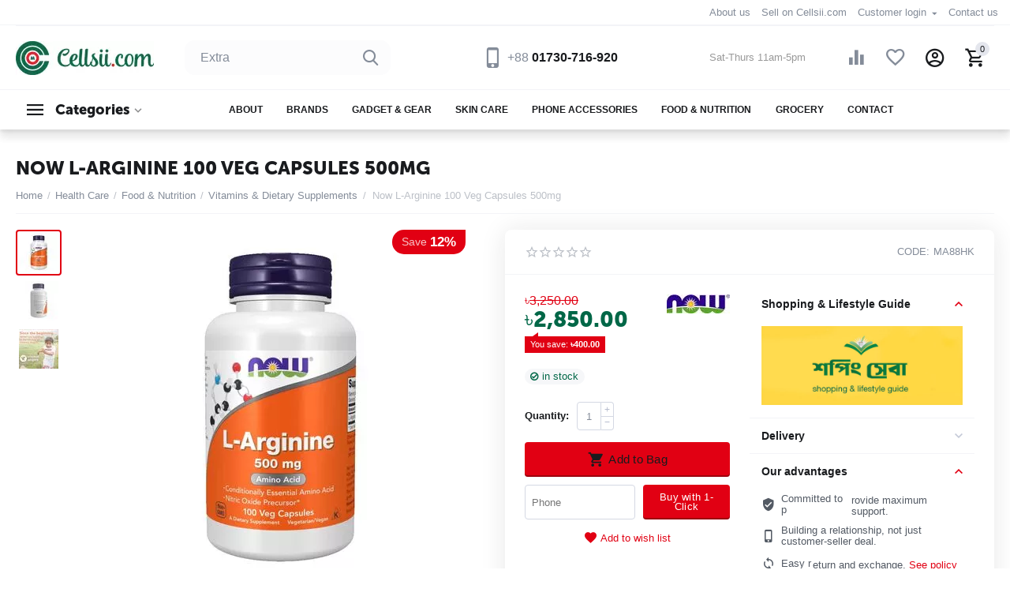

--- FILE ---
content_type: text/html; charset=utf-8
request_url: https://www.cellsii.com/now-l-arginine-100-veg-capsules-500mg/
body_size: 52015
content:

<!DOCTYPE html>
<html 

    lang="en"
    dir="ltr"
    class=""
>
<head>
<title>Now L-Arginine 100 Veg Capsules 500mg</title>

<base href="https://www.cellsii.com/" />
<meta http-equiv="Content-Type" content="text/html; charset=utf-8" data-ca-mode="" />
<meta name="viewport" content="initial-scale=1.0, width=device-width" />

<meta name="description" content="Buy Now L-Arginine 100 Veg Capsules 500mg online from Cellsii.com. Arginine is a conditionally essential basic amino acid involved primarily in urea metabolism and excretion, as well as in DNA synthesis and protein production. Arginine plays an important " />



    <meta name="keywords" content="Cellsii.com, Now L-Arginine 100 Veg Capsules 500mg, Now L-Arginine Capsules 500mg price in Bangladesh, Now L-Arginine 500mg Price in bd, Now L-Arginine Capsules buy online in Bd, cell function Capsules low price in Dhaka" />


<meta name="format-detection" content="telephone=no">


            <link rel="canonical" href="https://www.cellsii.com/now-l-arginine-100-veg-capsules-500mg/" />
            



    <!-- Inline script moved to the bottom of the page -->
    <meta property="og:type" content="website" />
<meta property="og:locale" content="en_US" />
<meta property="og:title" content="Now L-Arginine 100 Veg Capsules 500mg" />
<meta property="og:description" content="Buy Now L-Arginine 100 Veg Capsules 500mg online from Cellsii.com. Arginine is a conditionally essential basic amino acid involved primarily in urea metabolism and excretion, as well as in DNA synthesis and protein production. Arginine plays an important " />
<meta property="og:url" content="https://www.cellsii.com/now-l-arginine-100-veg-capsules-500mg/" />
    <meta property="og:image" content="https://www.cellsii.com/images/detailed/58/Now-L-Arginine-250-Veg-Capsules-500mg_qg24-45.webp" />




    <link href="https://www.cellsii.com/images/logos/32/favicon_blg4-dq.webp" rel="shortcut icon" type="image/webp" />


<link rel="preload" crossorigin="anonymous" as="font" href="https://www.cellsii.com/design/themes/abt__unitheme2/media/custom_fonts/MuseoSansBlack.woff?1768796643" type="font/woff" />
<link type="text/css" rel="stylesheet" href="https://www.cellsii.com/var/cache/misc/assets/design/themes/abt__unitheme2/css/standalone.60886a4cf8ea33b3cd655658a09799a8.css?1768796642" />
<script data-no-defer>

(function(w,d,s,l,i){
    w[l]=w[l]||[];
    w[l].push({'gtm.start': new Date().getTime(),event: 'gtm.js'});
    var f=d.getElementsByTagName(s)[0], j=d.createElement(s),dl=l!='dataLayer'?'&l='+l:'';
    j.async=true;j.src='//www.googletagmanager.com/gtm.js?id='+i+dl;f.parentNode.insertBefore(j,f);
})

(window,document,'script','dataLayer','GTM-N2HWX8G');
</script>

<div id="sd-gtm-data" class="hidden"
    data-use-add-to-cart="gtm-add-to-cart"        data-use-wish-list="gtm-wish-list"            >
</div>



    <!-- Facebook Pixel Code -->
    <script type="text/javascript" data-no-defer>
        
            !function(f,b,e,v,n,t,s)
            {if(f.fbq)return;n=f.fbq=function(){n.callMethod?
            n.callMethod.apply(n,arguments):n.queue.push(arguments)};
            if(!f._fbq)f._fbq=n;n.push=n;n.loaded=!0;n.version='2.0';
            n.queue=[];t=b.createElement(e);t.async=!0;
            t.src=v;s=b.getElementsByTagName(e)[0];
            s.parentNode.insertBefore(t,s)}(window, document,'script',
            'https://connect.facebook.net/en_US/fbevents.js');
        
                                    fbq('init', 1144474019776535);
                            fbq('track', 'PageView');
    </script>
                        <noscript><img height="1" width="1" style="display:none"
                src="https://www.facebook.com/tr?id=1144474019776535&ev=PageView&noscript=1"
            /></noscript>
                <!-- End Facebook Pixel Code -->

<!-- Inline script moved to the bottom of the page -->
<!-- Inline script moved to the bottom of the page -->

<!-- Inline script moved to the bottom of the page -->
            <!-- Inline script moved to the bottom of the page -->
        <!-- Inline script moved to the bottom of the page -->

    <!-- Inline script moved to the bottom of the page -->
    <!-- Inline script moved to the bottom of the page -->


<link rel="preload" href="https://www.cellsii.com/images/thumbnails/175/43/logos/32/Cellsii-New-Logo.webp" as="image"><link rel="preload" href="https://www.cellsii.com/images/thumbnails/450/450/detailed/58/Now-L-Arginine-250-Veg-Capsules-500mg_qg24-45.webp" as="image"></head>

<body>
        <!-- Facebook Pixel Code -->
    <script data-no-defer>
        
        !function(f,b,e,v,n,t,s){if(f.fbq)return;n=f.fbq=function(){n.callMethod?
                n.callMethod.apply(n,arguments):n.queue.push(arguments)};if(!f._fbq)f._fbq=n;
                n.push=n;n.loaded=!0;n.version='2.0';n.queue=[];t=b.createElement(e);t.async=!0;
                t.src=v;s=b.getElementsByTagName(e)[0];s.parentNode.insertBefore(t,s)}(window,
            document,'script','https://connect.facebook.net/en_US/fbevents.js');
        
        fbq('init', '735475815113584');
        fbq('track', 'PageView');

                    fbq('track', 'ViewContent', {"content_name":"Now L-Arginine 100 Veg Capsules 500mg","content_ids":[19055],"content_type":"product","currency":"BDT","value":"2850.000000"});
                </script>
    <!-- End Facebook Pixel Code -->
    <noscript>
        <img height="1" width="1" style="display:none" src="https://www.facebook.com/tr?id=735475815113584&ev=PageView&noscript=1" />
    </noscript>
        <!-- Google Code for Remarketing Tag -->
    <script data-no-defer>
        
                                    var google_tag_params = {
                    'dynx_itemid': '19055',
                    'dynx_pagetype': 'offerdetail',
                    'dynx_totalvalue': 2850.00
                };
            

        
            </script>
    <script data-no-defer>
        /* <![CDATA[ */
        var google_conversion_id = 780879903;
        var google_custom_params = window.google_tag_params;
        var google_remarketing_only = true;
        /* ]]> */
    </script>
    <script src="//www.googleadservices.com/pagead/conversion.js" data-no-defer></script>
<noscript>
    <div style="display:inline;">
        <img height="1" width="1" style="border-style:none;" alt="" src="//googleads.g.doubleclick.net/pagead/viewthroughconversion/780879903/?guid=ON&amp;script=0"/>
    </div>
</noscript>
<noscript><iframe src="//www.googletagmanager.com/ns.html?id=GTM-N2HWX8G"
height="0" width="0" style="display:none;visibility:hidden"></iframe></noscript>
        
        <div class="ty-tygh  " id="tygh_container">

        <div id="ajax_overlay" class="ty-ajax-overlay"></div>
<div id="ajax_loading_box" class="ty-ajax-loading-box"></div>

        <div class="cm-notification-container notification-container">
</div>

        <div class="ty-helper-container " id="tygh_main_container">
            

    

                 
                
<div class="tygh-top-panel clearfix">
    
            <div class="container-fluid  top-grid">
                                                
                                        
                <div class="container-fluid-row">
<div class="row-fluid ">        <div class="span16 top-links-grid " >
                    <div class="top-currencies ty-float-right">
                <div id="currencies_2">

<!--currencies_2--></div>

                    </div><div class="top-quick-links ty-float-right">
                
    

        <div class="ty-text-links-wrapper">
        <span id="sw_text_links_3412" class="ty-text-links-btn cm-combination visible-phone">
            <span 
        class="ty-icon ty-icon-short-list"
                
            ></span>
            <span 
        class="ty-icon ty-icon-down-micro ty-text-links-btn__arrow"
                
            ></span>
        </span>
    
        <ul id="text_links_3412" class="ty-text-links cm-popup-box ty-text-links_show_inline">
                            <li class="ty-text-links__item ty-level-0">
                    <a class="ty-text-links__a"
                                                    href="https://www.cellsii.com/about-us"
                                                                    >
                        About us
                    </a>
                                    </li>
                            <li class="ty-text-links__item ty-level-0">
                    <a class="ty-text-links__a"
                                                    href="https://www.cellsii.com/sell-on-cellsii.com"
                                                                    >
                        Sell on Cellsii.com
                    </a>
                                    </li>
                            <li class="ty-text-links__item ty-level-0 ty-text-links__subitems">
                    <a class="ty-text-links__a"
                                                                    >
                        Customer login
                    </a>
                                            
    

    
        <ul  class="ty-text-links">
                            <li class="ty-text-links__item ty-level-1">
                    <a class="ty-text-links__a"
                                                    href="https://www.cellsii.com/login/"
                                                                    >
                        Sign in
                    </a>
                                    </li>
                            <li class="ty-text-links__item ty-level-1">
                    <a class="ty-text-links__a"
                                                    href="https://www.cellsii.com/profiles-add/"
                                                                    >
                        Create account
                    </a>
                                    </li>
                    </ul>

    
                                    </li>
                            <li class="ty-text-links__item ty-level-0">
                    <a class="ty-text-links__a"
                                                    href="https://www.cellsii.com/contact-us"
                                                                    >
                        Contact us
                    </a>
                                    </li>
                    </ul>

        </div>
    
                    </div>
            </div>
</div>
    </div>
    
        </div>
    

</div>

<div class="tygh-header clearfix">
    
            <div class="container-fluid  header-grid light-header v2">
                                                
                <div class="container-fluid-row">
<div class="row-fluid ">        <div class="span16 top-menu-grid " >
                    <div class="row-fluid ">        <div class="span4 top-logo " >
                    <div class="ty-dropdown-box  top-menu-grid-vetrtical">
        <div id="sw_dropdown_3413" class="ty-dropdown-box__title cm-combination ">
            
                            <a>Categories</a>
                        

        </div>
        <div id="dropdown_3413" class="cm-popup-box ty-dropdown-box__content hidden">
            

<a href="javascript:void(0);" rel="nofollow" class="ut2-btn-close hidden" onclick="$(this).parent().prev().removeClass('open');$(this).parent().addClass('hidden');"><i class="ut2-icon-baseline-close"></i></a><div class="ut2-menu__inbox"><ul class="ty-menu__items cm-responsive-menu"><li class="ty-menu__item cm-menu-item-responsive first-lvl" data-subitems-count="6" data-settings-cols="4"><a class="ty-menu__item-toggle ty-menu__menu-btn visible-phone cm-responsive-menu-toggle"><i class="ut2-icon-outline-expand_more"></i></a><a href="https://www.cellsii.com/phone-accessories/" class="ty-menu__item-link a-first-lvl"><span class="menu-lvl-ctn "><span><bdi>Phone Accessories</bdi></span><i class="icon-right-dir ut2-icon-outline-arrow_forward"></i></span></a><div class="ty-menu__submenu" id="topmenu_308_3413_2775443382">    
        <div class="ty-menu__submenu-items cm-responsive-menu-submenu  with-icon-items clearfix" style="min-height:475px">
            <div style="min-height:475px">
                

    
    <div class="ty-menu__submenu-col"  style="width:25%">
                    <div class="second-lvl" data-elem-index="0">
                
                                <div class="ty-menu__submenu-item-header">
                    <a href="https://www.cellsii.com/apple-accessories/" class="ty-menu__submenu-link">                        <bdi>Apple Accessories</bdi>
                    </a>
                                    </div>
                                    <a class="ty-menu__item-toggle visible-phone cm-responsive-menu-toggle">
                        <i class="ut2-icon-outline-expand_more"></i>
                    </a>
                    <div class="ty-menu__submenu" >
                                                    <div class="ty-menu__submenu-list cm-responsive-menu-submenu" >
                                                                
                                                                                                        <div class="ty-menu__submenu-item">
                                        <a href="https://www.cellsii.com/ipad-cases-covers/" class="ty-menu__submenu-link">
                                            <bdi>iPad Cases/Covers
                                                                                            </bdi>
                                        </a>
                                    </div>
                                                                                                        <div class="ty-menu__submenu-item">
                                        <a href="https://www.cellsii.com/iphone-covers/" class="ty-menu__submenu-link">
                                            <bdi>iPhone Covers
                                                                                            </bdi>
                                        </a>
                                    </div>
                                                                                                        <div class="ty-menu__submenu-item">
                                        <a href="https://www.cellsii.com/lightning-earphones/" class="ty-menu__submenu-link">
                                            <bdi>Lightning Earphones
                                                                                            </bdi>
                                        </a>
                                    </div>
                                                                                                        <div class="ty-menu__submenu-item">
                                        <a href="https://www.cellsii.com/airpods-cases/" class="ty-menu__submenu-link">
                                            <bdi>AirPods Cases
                                                                                            </bdi>
                                        </a>
                                    </div>
                                                                                                        <div class="ty-menu__submenu-item">
                                        <a href="https://www.cellsii.com/lightning-cable/" class="ty-menu__submenu-link">
                                            <bdi>Lightning Cable
                                                                                            </bdi>
                                        </a>
                                    </div>
                                                                

                            </div>
                                                    
                                                                    </div>
                            </div>
                    <div class="second-lvl" data-elem-index="1">
                
                                <div class="ty-menu__submenu-item-header">
                    <a href="https://www.cellsii.com/covers-protections/" class="ty-menu__submenu-link">                        <bdi>Covers &amp; Protections</bdi>
                    </a>
                                    </div>
                                    <a class="ty-menu__item-toggle visible-phone cm-responsive-menu-toggle">
                        <i class="ut2-icon-outline-expand_more"></i>
                    </a>
                    <div class="ty-menu__submenu" >
                                                    <div class="ty-menu__submenu-list hiddenCol cm-responsive-menu-submenu" style="height: 105px;">
                                                                
                                                                                                        <div class="ty-menu__submenu-item">
                                        <a href="https://www.cellsii.com/covers-cases/" class="ty-menu__submenu-link">
                                            <bdi>Covers &amp; Cases
                                                                                            </bdi>
                                        </a>
                                    </div>
                                                                                                        <div class="ty-menu__submenu-item">
                                        <a href="https://www.cellsii.com/mobile-phone-batteries/" class="ty-menu__submenu-link">
                                            <bdi>Mobile Phone Batteries
                                                                                            </bdi>
                                        </a>
                                    </div>
                                                                                                        <div class="ty-menu__submenu-item">
                                        <a href="https://www.cellsii.com/screen-protectors/" class="ty-menu__submenu-link">
                                            <bdi>Screen Protectors
                                                                                            </bdi>
                                        </a>
                                    </div>
                                                                                                        <div class="ty-menu__submenu-item">
                                        <a href="https://www.cellsii.com/power-bank/" class="ty-menu__submenu-link">
                                            <bdi>Power Bank
                                                                                            </bdi>
                                        </a>
                                    </div>
                                                                                                        <div class="ty-menu__submenu-item">
                                        <a href="https://www.cellsii.com/phone-wallets/" class="ty-menu__submenu-link">
                                            <bdi>Phone Wallets
                                                                                            </bdi>
                                        </a>
                                    </div>
                                                                                                        <div class="ty-menu__submenu-item">
                                        <a href="https://www.cellsii.com/flip-covers/" class="ty-menu__submenu-link">
                                            <bdi>Flip Covers
                                                                                            </bdi>
                                        </a>
                                    </div>
                                                                

                            </div>
                                                    
                                                                            <a href="javascript:void(0);" onMouseOver="$(this).prev().addClass('view');$(this).addClass('hidden');" class="ut2-more"><span>More</span></a>
                                            </div>
                            </div>
            </div>
    
    <div class="ty-menu__submenu-col"  style="width:25%">
                    <div class="second-lvl" data-elem-index="2">
                
                                <div class="ty-menu__submenu-item-header">
                    <a href="https://www.cellsii.com/stands-holders/" class="ty-menu__submenu-link">                        <bdi>Stands &amp; Holders</bdi>
                    </a>
                                    </div>
                                    <a class="ty-menu__item-toggle visible-phone cm-responsive-menu-toggle">
                        <i class="ut2-icon-outline-expand_more"></i>
                    </a>
                    <div class="ty-menu__submenu" >
                                                    <div class="ty-menu__submenu-list cm-responsive-menu-submenu" >
                                                                
                                                                                                        <div class="ty-menu__submenu-item">
                                        <a href="https://www.cellsii.com/selfie-sticks/" class="ty-menu__submenu-link">
                                            <bdi>Selfie Sticks
                                                                                            </bdi>
                                        </a>
                                    </div>
                                                                

                            </div>
                                                    
                                                                    </div>
                            </div>
                    <div class="second-lvl" data-elem-index="3">
                
                                <div class="ty-menu__submenu-item-header">
                    <a href="https://www.cellsii.com/tablet-accessories/" class="ty-menu__submenu-link">                        <bdi>Tablet &amp; Accessories</bdi>
                    </a>
                                    </div>
                                    <a class="ty-menu__item-toggle visible-phone cm-responsive-menu-toggle">
                        <i class="ut2-icon-outline-expand_more"></i>
                    </a>
                    <div class="ty-menu__submenu" >
                                                    <div class="ty-menu__submenu-list cm-responsive-menu-submenu" >
                                                                
                                                                                                        <div class="ty-menu__submenu-item">
                                        <a href="https://www.cellsii.com/stylus-pens/" class="ty-menu__submenu-link">
                                            <bdi>Stylus Pens
                                                                                            </bdi>
                                        </a>
                                    </div>
                                                                                                        <div class="ty-menu__submenu-item">
                                        <a href="https://www.cellsii.com/tablets/" class="ty-menu__submenu-link">
                                            <bdi>Tablets
                                                                                            </bdi>
                                        </a>
                                    </div>
                                                                

                            </div>
                                                    
                                                                    </div>
                            </div>
            </div>
    
    <div class="ty-menu__submenu-col"  style="width:25%">
                    <div class="second-lvl" data-elem-index="4">
                
                                <div class="ty-menu__submenu-item-header">
                    <a href="https://www.cellsii.com/cables-chargers-adapters/" class="ty-menu__submenu-link">                        <bdi>Cables, Chargers &amp; Adapters</bdi>
                    </a>
                                    </div>
                                    <a class="ty-menu__item-toggle visible-phone cm-responsive-menu-toggle">
                        <i class="ut2-icon-outline-expand_more"></i>
                    </a>
                    <div class="ty-menu__submenu" >
                                                    <div class="ty-menu__submenu-list hiddenCol cm-responsive-menu-submenu" style="height: 105px;">
                                                                
                                                                                                        <div class="ty-menu__submenu-item">
                                        <a href="https://www.cellsii.com/mobile-chargers/" class="ty-menu__submenu-link">
                                            <bdi>Mobile Chargers
                                                                                            </bdi>
                                        </a>
                                    </div>
                                                                                                        <div class="ty-menu__submenu-item">
                                        <a href="https://www.cellsii.com/usb-data-hub/" class="ty-menu__submenu-link">
                                            <bdi>USB Data Hub
                                                                                            </bdi>
                                        </a>
                                    </div>
                                                                                                        <div class="ty-menu__submenu-item">
                                        <a href="https://www.cellsii.com/cables-converters/" class="ty-menu__submenu-link">
                                            <bdi>Cables &amp; Converters
                                                                                            </bdi>
                                        </a>
                                    </div>
                                                                                                        <div class="ty-menu__submenu-item">
                                        <a href="https://www.cellsii.com/travel-chargers/" class="ty-menu__submenu-link">
                                            <bdi>Travel Chargers
                                                                                            </bdi>
                                        </a>
                                    </div>
                                                                                                        <div class="ty-menu__submenu-item">
                                        <a href="https://www.cellsii.com/power-adapters-strips/" class="ty-menu__submenu-link">
                                            <bdi>Power Adapters &amp; Strips
                                                                                            </bdi>
                                        </a>
                                    </div>
                                                                                                        <div class="ty-menu__submenu-item">
                                        <a href="https://www.cellsii.com/type-c-cables/" class="ty-menu__submenu-link">
                                            <bdi>Type C Cables
                                                                                            </bdi>
                                        </a>
                                    </div>
                                                                                                        <div class="ty-menu__submenu-item">
                                        <a href="https://www.cellsii.com/micro-usb-cables/" class="ty-menu__submenu-link">
                                            <bdi>Micro USB Cables
                                                                                            </bdi>
                                        </a>
                                    </div>
                                                                                                        <div class="ty-menu__submenu-item">
                                        <a href="https://www.cellsii.com/usb-cables/" class="ty-menu__submenu-link">
                                            <bdi>USB Cables
                                                                                            </bdi>
                                        </a>
                                    </div>
                                                                

                            </div>
                                                    
                                                                            <a href="javascript:void(0);" onMouseOver="$(this).prev().addClass('view');$(this).addClass('hidden');" class="ut2-more"><span>More</span></a>
                                            </div>
                            </div>
            </div>
    
    <div class="ty-menu__submenu-col"  style="width:25%">
                    <div class="second-lvl" data-elem-index="5">
                
                                <div class="ty-menu__submenu-item-header">
                    <a href="https://www.cellsii.com/telephones-accessories/" class="ty-menu__submenu-link">                        <bdi>Telephones &amp; Accessories</bdi>
                    </a>
                                    </div>
                                    <a class="ty-menu__item-toggle visible-phone cm-responsive-menu-toggle">
                        <i class="ut2-icon-outline-expand_more"></i>
                    </a>
                    <div class="ty-menu__submenu" >
                                                    <div class="ty-menu__submenu-list cm-responsive-menu-submenu" >
                                                                
                                                                                                        <div class="ty-menu__submenu-item">
                                        <a href="https://www.cellsii.com/landline-phones/" class="ty-menu__submenu-link">
                                            <bdi>Landline Phones
                                                                                            </bdi>
                                        </a>
                                    </div>
                                                                

                            </div>
                                                    
                                                                    </div>
                            </div>
            </div>


<!-- Inline script moved to the bottom of the page -->
            </div>
        </div>
    

</div></li><li class="ty-menu__item cm-menu-item-responsive first-lvl" data-subitems-count="10" data-settings-cols="4"><a class="ty-menu__item-toggle ty-menu__menu-btn visible-phone cm-responsive-menu-toggle"><i class="ut2-icon-outline-expand_more"></i></a><a href="javascript:void(0)" class="ty-menu__item-link a-first-lvl"><span class="menu-lvl-ctn "><span><bdi>Electronics</bdi></span><i class="icon-right-dir ut2-icon-outline-arrow_forward"></i></span></a><div class="ty-menu__submenu" id="topmenu_308_3413_1813775417">    
        <div class="ty-menu__submenu-items cm-responsive-menu-submenu  with-icon-items clearfix" style="min-height:475px">
            <div style="min-height:475px">
                

    
    <div class="ty-menu__submenu-col"  style="width:25%">
                    <div class="second-lvl" data-elem-index="0">
                
                                <div class="ty-menu__submenu-item-header">
                    <a href="https://www.cellsii.com/audio-home-theatre/" class="ty-menu__submenu-link">                        <bdi>Audio &amp; Home Theatre</bdi>
                    </a>
                                    </div>
                                    <a class="ty-menu__item-toggle visible-phone cm-responsive-menu-toggle">
                        <i class="ut2-icon-outline-expand_more"></i>
                    </a>
                    <div class="ty-menu__submenu" >
                                                    <div class="ty-menu__submenu-list hiddenCol cm-responsive-menu-submenu" style="height: 105px;">
                                                                
                                                                                                        <div class="ty-menu__submenu-item">
                                        <a href="https://www.cellsii.com/earphones-headphones/" class="ty-menu__submenu-link">
                                            <bdi> Earphones &amp; Headphones
                                                                                            </bdi>
                                        </a>
                                    </div>
                                                                                                        <div class="ty-menu__submenu-item">
                                        <a href="https://www.cellsii.com/earbuds/" class="ty-menu__submenu-link">
                                            <bdi>Earbuds
                                                                                            </bdi>
                                        </a>
                                    </div>
                                                                                                        <div class="ty-menu__submenu-item">
                                        <a href="https://www.cellsii.com/speaker/" class="ty-menu__submenu-link">
                                            <bdi>Speaker
                                                                                            </bdi>
                                        </a>
                                    </div>
                                                                                                        <div class="ty-menu__submenu-item">
                                        <a href="https://www.cellsii.com/gaming-headphones/" class="ty-menu__submenu-link">
                                            <bdi>Gaming Headphones
                                                                                            </bdi>
                                        </a>
                                    </div>
                                                                                                        <div class="ty-menu__submenu-item">
                                        <a href="https://www.cellsii.com/home-theater-system/" class="ty-menu__submenu-link">
                                            <bdi>Home Theater System
                                                                                            </bdi>
                                        </a>
                                    </div>
                                                                                                        <div class="ty-menu__submenu-item">
                                        <a href="https://www.cellsii.com/sound-card/" class="ty-menu__submenu-link">
                                            <bdi>Sound Card
                                                                                            </bdi>
                                        </a>
                                    </div>
                                                                

                            </div>
                                                    
                                                                            <a href="javascript:void(0);" onMouseOver="$(this).prev().addClass('view');$(this).addClass('hidden');" class="ut2-more"><span>More</span></a>
                                            </div>
                            </div>
                    <div class="second-lvl" data-elem-index="1">
                
                                <div class="ty-menu__submenu-item-header">
                    <a href="https://www.cellsii.com/wearable-devices/" class="ty-menu__submenu-link">                        <bdi>Wearable Devices</bdi>
                    </a>
                                    </div>
                                    <a class="ty-menu__item-toggle visible-phone cm-responsive-menu-toggle">
                        <i class="ut2-icon-outline-expand_more"></i>
                    </a>
                    <div class="ty-menu__submenu" >
                                                    <div class="ty-menu__submenu-list cm-responsive-menu-submenu" >
                                                                
                                                                                                        <div class="ty-menu__submenu-item">
                                        <a href="https://www.cellsii.com/smart-watches/" class="ty-menu__submenu-link">
                                            <bdi>Smart Watches
                                                                                            </bdi>
                                        </a>
                                    </div>
                                                                                                        <div class="ty-menu__submenu-item">
                                        <a href="https://www.cellsii.com/smart-band/" class="ty-menu__submenu-link">
                                            <bdi>Smart Band
                                                                                            </bdi>
                                        </a>
                                    </div>
                                                                                                        <div class="ty-menu__submenu-item">
                                        <a href="https://www.cellsii.com/mens-watches/" class="ty-menu__submenu-link">
                                            <bdi>Men&#039;s Watches
                                                                                            </bdi>
                                        </a>
                                    </div>
                                                                                                        <div class="ty-menu__submenu-item">
                                        <a href="https://www.cellsii.com/womens-watches/" class="ty-menu__submenu-link">
                                            <bdi>Women&#039;s Watches
                                                                                            </bdi>
                                        </a>
                                    </div>
                                                                                                        <div class="ty-menu__submenu-item">
                                        <a href="https://www.cellsii.com/mechanical-watches/" class="ty-menu__submenu-link">
                                            <bdi>Mechanical Watches
                                                                                            </bdi>
                                        </a>
                                    </div>
                                                                

                            </div>
                                                    
                                                                    </div>
                            </div>
                    <div class="second-lvl" data-elem-index="2">
                
                                <div class="ty-menu__submenu-item-header">
                    <a href="https://www.cellsii.com/watch-accessories/" class="ty-menu__submenu-link">                        <bdi>Watch Accessories</bdi>
                    </a>
                                    </div>
                                    <a class="ty-menu__item-toggle visible-phone cm-responsive-menu-toggle">
                        <i class="ut2-icon-outline-expand_more"></i>
                    </a>
                    <div class="ty-menu__submenu" >
                                                    <div class="ty-menu__submenu-list cm-responsive-menu-submenu" >
                                                                
                                                                                                        <div class="ty-menu__submenu-item">
                                        <a href="https://www.cellsii.com/watch-strap/" class="ty-menu__submenu-link">
                                            <bdi>Watch Strap
                                                                                            </bdi>
                                        </a>
                                    </div>
                                                                                                        <div class="ty-menu__submenu-item">
                                        <a href="https://www.cellsii.com/smart-watch-chargers/" class="ty-menu__submenu-link">
                                            <bdi>Smart Watch Chargers
                                                                                            </bdi>
                                        </a>
                                    </div>
                                                                                                        <div class="ty-menu__submenu-item">
                                        <a href="https://www.cellsii.com/watch-protection/" class="ty-menu__submenu-link">
                                            <bdi>Watch Protection
                                                                                            </bdi>
                                        </a>
                                    </div>
                                                                

                            </div>
                                                    
                                                                    </div>
                            </div>
            </div>
    
    <div class="ty-menu__submenu-col"  style="width:25%">
                    <div class="second-lvl" data-elem-index="3">
                
                                <div class="ty-menu__submenu-item-header">
                    <a href="https://www.cellsii.com/security-equipments/" class="ty-menu__submenu-link">                        <bdi>Security Equipments</bdi>
                    </a>
                                    </div>
                                    <a class="ty-menu__item-toggle visible-phone cm-responsive-menu-toggle">
                        <i class="ut2-icon-outline-expand_more"></i>
                    </a>
                    <div class="ty-menu__submenu" >
                                                    <div class="ty-menu__submenu-list cm-responsive-menu-submenu" >
                                                                
                                                                                                        <div class="ty-menu__submenu-item">
                                        <a href="https://www.cellsii.com/ip-cameras/" class="ty-menu__submenu-link">
                                            <bdi>IP Cameras
                                                                                            </bdi>
                                        </a>
                                    </div>
                                                                

                            </div>
                                                    
                                                                    </div>
                            </div>
                    <div class="second-lvl" data-elem-index="4">
                
                                <div class="ty-menu__submenu-item-header">
                    <a href="https://www.cellsii.com/video-games/" class="ty-menu__submenu-link">                        <bdi>Video Games</bdi>
                    </a>
                                    </div>
                                    <a class="ty-menu__item-toggle visible-phone cm-responsive-menu-toggle">
                        <i class="ut2-icon-outline-expand_more"></i>
                    </a>
                    <div class="ty-menu__submenu" >
                                                    <div class="ty-menu__submenu-list cm-responsive-menu-submenu" >
                                                                
                                                                                                        <div class="ty-menu__submenu-item">
                                        <a href="https://www.cellsii.com/game-controllers/" class="ty-menu__submenu-link">
                                            <bdi>Game Controllers
                                                                                            </bdi>
                                        </a>
                                    </div>
                                                                

                            </div>
                                                    
                                                                    </div>
                            </div>
                    <div class="second-lvl" data-elem-index="5">
                
                                <div class="ty-menu__submenu-item-header">
                    <a href="https://www.cellsii.com/audio-video-accessories/" class="ty-menu__submenu-link">                        <bdi>Audio-Video Accessories</bdi>
                    </a>
                                    </div>
                                    <a class="ty-menu__item-toggle visible-phone cm-responsive-menu-toggle">
                        <i class="ut2-icon-outline-expand_more"></i>
                    </a>
                    <div class="ty-menu__submenu" >
                                                    <div class="ty-menu__submenu-list cm-responsive-menu-submenu" >
                                                                
                                                                                                        <div class="ty-menu__submenu-item">
                                        <a href="https://www.cellsii.com/microphone/" class="ty-menu__submenu-link">
                                            <bdi>Microphone
                                                                                            </bdi>
                                        </a>
                                    </div>
                                                                                                        <div class="ty-menu__submenu-item">
                                        <a href="https://www.cellsii.com/vr-headset/" class="ty-menu__submenu-link">
                                            <bdi>VR Headset
                                                                                            </bdi>
                                        </a>
                                    </div>
                                                                                                        <div class="ty-menu__submenu-item">
                                        <a href="https://www.cellsii.com/audio-cables-adapters/" class="ty-menu__submenu-link">
                                            <bdi>Audio Cables &amp; Adapters
                                                                                            </bdi>
                                        </a>
                                    </div>
                                                                                                        <div class="ty-menu__submenu-item">
                                        <a href="https://www.cellsii.com/webcams/" class="ty-menu__submenu-link">
                                            <bdi>Webcams
                                                                                            </bdi>
                                        </a>
                                    </div>
                                                                

                            </div>
                                                    
                                                                    </div>
                            </div>
            </div>
    
    <div class="ty-menu__submenu-col"  style="width:25%">
                    <div class="second-lvl" data-elem-index="6">
                
                                <div class="ty-menu__submenu-item-header">
                    <a href="https://www.cellsii.com/camera-and-photo/" class="ty-menu__submenu-link">                        <bdi>Camera &amp; Photo</bdi>
                    </a>
                                    </div>
                                    <a class="ty-menu__item-toggle visible-phone cm-responsive-menu-toggle">
                        <i class="ut2-icon-outline-expand_more"></i>
                    </a>
                    <div class="ty-menu__submenu" >
                                                    <div class="ty-menu__submenu-list cm-responsive-menu-submenu" >
                                                                
                                                                                                        <div class="ty-menu__submenu-item">
                                        <a href="https://www.cellsii.com/gimbal/" class="ty-menu__submenu-link">
                                            <bdi>Gimbal
                                                                                            </bdi>
                                        </a>
                                    </div>
                                                                                                        <div class="ty-menu__submenu-item">
                                        <a href="https://www.cellsii.com/action-cameras/" class="ty-menu__submenu-link">
                                            <bdi>Action Cameras
                                                                                            </bdi>
                                        </a>
                                    </div>
                                                                

                            </div>
                                                    
                                                                    </div>
                            </div>
                    <div class="second-lvl" data-elem-index="7">
                
                                <div class="ty-menu__submenu-item-header">
                    <a href="https://www.cellsii.com/television/" class="ty-menu__submenu-link">                        <bdi>Television</bdi>
                    </a>
                                    </div>
                                    <a class="ty-menu__item-toggle visible-phone cm-responsive-menu-toggle">
                        <i class="ut2-icon-outline-expand_more"></i>
                    </a>
                    <div class="ty-menu__submenu" >
                                                    <div class="ty-menu__submenu-list cm-responsive-menu-submenu" >
                                                                
                                                                                                        <div class="ty-menu__submenu-item">
                                        <a href="https://www.cellsii.com/full-hd-led-tv/" class="ty-menu__submenu-link">
                                            <bdi>Full HD LED TV
                                                                                            </bdi>
                                        </a>
                                    </div>
                                                                                                        <div class="ty-menu__submenu-item">
                                        <a href="https://www.cellsii.com/smart-android-tv/" class="ty-menu__submenu-link">
                                            <bdi>Smart Android TV
                                                                                            </bdi>
                                        </a>
                                    </div>
                                                                                                        <div class="ty-menu__submenu-item">
                                        <a href="https://www.cellsii.com/smart-led-tv/" class="ty-menu__submenu-link">
                                            <bdi>Smart LED TV
                                                                                            </bdi>
                                        </a>
                                    </div>
                                                                

                            </div>
                                                    
                                                                    </div>
                            </div>
            </div>
    
    <div class="ty-menu__submenu-col"  style="width:25%">
                    <div class="second-lvl" data-elem-index="8">
                
                                <div class="ty-menu__submenu-item-header">
                    <a href="https://www.cellsii.com/tv-accessories/" class="ty-menu__submenu-link">                        <bdi>TV Accessories</bdi>
                    </a>
                                    </div>
                                    <a class="ty-menu__item-toggle visible-phone cm-responsive-menu-toggle">
                        <i class="ut2-icon-outline-expand_more"></i>
                    </a>
                    <div class="ty-menu__submenu" >
                                                    <div class="ty-menu__submenu-list cm-responsive-menu-submenu" >
                                                                
                                                                                                        <div class="ty-menu__submenu-item">
                                        <a href="https://www.cellsii.com/smart-tv-box/" class="ty-menu__submenu-link">
                                            <bdi>Smart TV Box
                                                                                            </bdi>
                                        </a>
                                    </div>
                                                                                                        <div class="ty-menu__submenu-item">
                                        <a href="https://www.cellsii.com/remote-control/" class="ty-menu__submenu-link">
                                            <bdi>Remote Control
                                                                                            </bdi>
                                        </a>
                                    </div>
                                                                                                        <div class="ty-menu__submenu-item">
                                        <a href="https://www.cellsii.com/wall-mounts/" class="ty-menu__submenu-link">
                                            <bdi>Wall Mounts
                                                                                            </bdi>
                                        </a>
                                    </div>
                                                                

                            </div>
                                                    
                                                                    </div>
                            </div>
                    <div class="second-lvl" data-elem-index="9">
                
                                <div class="ty-menu__submenu-item-header">
                    <a href="https://www.cellsii.com/smart-card-readers/" class="ty-menu__submenu-link no-items">                        <bdi>Smart Card Readers</bdi>
                    </a>
                                    </div>
                            </div>
            </div>



            </div>
        </div>
    

</div></li><li class="ty-menu__item cm-menu-item-responsive first-lvl" data-subitems-count="4" data-settings-cols="4"><a class="ty-menu__item-toggle ty-menu__menu-btn visible-phone cm-responsive-menu-toggle"><i class="ut2-icon-outline-expand_more"></i></a><a href="javascript:void(0)" class="ty-menu__item-link a-first-lvl"><span class="menu-lvl-ctn "><span><bdi>Computer &amp; Networking</bdi></span><i class="icon-right-dir ut2-icon-outline-arrow_forward"></i></span></a><div class="ty-menu__submenu" id="topmenu_308_3413_1437881029">    
        <div class="ty-menu__submenu-items cm-responsive-menu-submenu  with-icon-items clearfix" style="min-height:475px">
            <div style="min-height:475px">
                

    
    <div class="ty-menu__submenu-col"  style="width:25%">
                    <div class="second-lvl" data-elem-index="0">
                
                                <div class="ty-menu__submenu-item-header">
                    <a href="https://www.cellsii.com/macbook-accessories/" class="ty-menu__submenu-link">                        <bdi>MacBook Accessories</bdi>
                    </a>
                                    </div>
                                    <a class="ty-menu__item-toggle visible-phone cm-responsive-menu-toggle">
                        <i class="ut2-icon-outline-expand_more"></i>
                    </a>
                    <div class="ty-menu__submenu" >
                                                    <div class="ty-menu__submenu-list cm-responsive-menu-submenu" >
                                                                
                                                                                                        <div class="ty-menu__submenu-item">
                                        <a href="https://www.cellsii.com/macbook-screen-protectors/" class="ty-menu__submenu-link">
                                            <bdi>MacBook Screen Protectors
                                                                                            </bdi>
                                        </a>
                                    </div>
                                                                                                        <div class="ty-menu__submenu-item">
                                        <a href="https://www.cellsii.com/macbook-stands/" class="ty-menu__submenu-link">
                                            <bdi>MacBook Stands
                                                                                            </bdi>
                                        </a>
                                    </div>
                                                                                                        <div class="ty-menu__submenu-item">
                                        <a href="https://www.cellsii.com/macbook-bags/" class="ty-menu__submenu-link">
                                            <bdi>MacBook Bags
                                                                                            </bdi>
                                        </a>
                                    </div>
                                                                                                        <div class="ty-menu__submenu-item">
                                        <a href="https://www.cellsii.com/hubs-adapters/" class="ty-menu__submenu-link">
                                            <bdi>Hubs-Adapters
                                                                                            </bdi>
                                        </a>
                                    </div>
                                                                                                        <div class="ty-menu__submenu-item">
                                        <a href="https://www.cellsii.com/mouse-keyboard/" class="ty-menu__submenu-link">
                                            <bdi>Mouse &amp; Keyboard
                                                                                            </bdi>
                                        </a>
                                    </div>
                                                                

                            </div>
                                                    
                                                                    </div>
                            </div>
            </div>
    
    <div class="ty-menu__submenu-col"  style="width:25%">
                    <div class="second-lvl" data-elem-index="1">
                
                                <div class="ty-menu__submenu-item-header">
                    <a href="https://www.cellsii.com/networking/" class="ty-menu__submenu-link">                        <bdi>Networking</bdi>
                    </a>
                                    </div>
                                    <a class="ty-menu__item-toggle visible-phone cm-responsive-menu-toggle">
                        <i class="ut2-icon-outline-expand_more"></i>
                    </a>
                    <div class="ty-menu__submenu" >
                                                    <div class="ty-menu__submenu-list cm-responsive-menu-submenu" >
                                                                
                                                                                                        <div class="ty-menu__submenu-item">
                                        <a href="https://www.cellsii.com/routers/" class="ty-menu__submenu-link">
                                            <bdi>Routers
                                                                                            </bdi>
                                        </a>
                                    </div>
                                                                                                        <div class="ty-menu__submenu-item">
                                        <a href="https://www.cellsii.com/wifi-range-extenders/" class="ty-menu__submenu-link">
                                            <bdi>WiFi Range Extenders
                                                                                            </bdi>
                                        </a>
                                    </div>
                                                                

                            </div>
                                                    
                                                                    </div>
                            </div>
            </div>
    
    <div class="ty-menu__submenu-col"  style="width:25%">
                    <div class="second-lvl" data-elem-index="2">
                
                                <div class="ty-menu__submenu-item-header">
                    <a href="https://www.cellsii.com/computer-accessories/" class="ty-menu__submenu-link">                        <bdi>Computer Accessories</bdi>
                    </a>
                                    </div>
                                    <a class="ty-menu__item-toggle visible-phone cm-responsive-menu-toggle">
                        <i class="ut2-icon-outline-expand_more"></i>
                    </a>
                    <div class="ty-menu__submenu" >
                                                    <div class="ty-menu__submenu-list hiddenCol cm-responsive-menu-submenu" style="height: 105px;">
                                                                
                                                                                                        <div class="ty-menu__submenu-item">
                                        <a href="https://www.cellsii.com/laptop-stand/" class="ty-menu__submenu-link">
                                            <bdi>Laptop Stand
                                                                                            </bdi>
                                        </a>
                                    </div>
                                                                                                        <div class="ty-menu__submenu-item">
                                        <a href="https://www.cellsii.com/mouse/" class="ty-menu__submenu-link">
                                            <bdi>Mouse
                                                                                            </bdi>
                                        </a>
                                    </div>
                                                                                                        <div class="ty-menu__submenu-item">
                                        <a href="https://www.cellsii.com/laptop-bag/" class="ty-menu__submenu-link">
                                            <bdi>Laptop Bag
                                                                                            </bdi>
                                        </a>
                                    </div>
                                                                                                        <div class="ty-menu__submenu-item">
                                        <a href="https://www.cellsii.com/keyboard/" class="ty-menu__submenu-link">
                                            <bdi>Keyboard
                                                                                            </bdi>
                                        </a>
                                    </div>
                                                                                                        <div class="ty-menu__submenu-item">
                                        <a href="https://www.cellsii.com/portable-hard-drive/" class="ty-menu__submenu-link">
                                            <bdi>Portable Hard Drive
                                                                                            </bdi>
                                        </a>
                                    </div>
                                                                                                        <div class="ty-menu__submenu-item">
                                        <a href="https://www.cellsii.com/pen-drive/" class="ty-menu__submenu-link">
                                            <bdi>Pen Drive
                                                                                            </bdi>
                                        </a>
                                    </div>
                                                                                                        <div class="ty-menu__submenu-item">
                                        <a href="https://www.cellsii.com/printers/" class="ty-menu__submenu-link">
                                            <bdi>Printers
                                                                                            </bdi>
                                        </a>
                                    </div>
                                                                                                        <div class="ty-menu__submenu-item">
                                        <a href="https://www.cellsii.com/memory-cards/" class="ty-menu__submenu-link">
                                            <bdi>Memory Cards
                                                                                            </bdi>
                                        </a>
                                    </div>
                                                                

                            </div>
                                                    
                                                                            <a href="javascript:void(0);" onMouseOver="$(this).prev().addClass('view');$(this).addClass('hidden');" class="ut2-more"><span>More</span></a>
                                            </div>
                            </div>
            </div>
    
    <div class="ty-menu__submenu-col"  style="width:25%">
                    <div class="second-lvl" data-elem-index="3">
                
                                <div class="ty-menu__submenu-item-header">
                    <a href="https://www.cellsii.com/laptop-notebook/" class="ty-menu__submenu-link">                        <bdi>Laptop &amp; Notebook</bdi>
                    </a>
                                    </div>
                                    <a class="ty-menu__item-toggle visible-phone cm-responsive-menu-toggle">
                        <i class="ut2-icon-outline-expand_more"></i>
                    </a>
                    <div class="ty-menu__submenu" >
                                                    <div class="ty-menu__submenu-list cm-responsive-menu-submenu" >
                                                                
                                                                                                        <div class="ty-menu__submenu-item">
                                        <a href="https://www.cellsii.com/xiaomi-mi/" class="ty-menu__submenu-link">
                                            <bdi>Xiaomi Mi
                                                                                            </bdi>
                                        </a>
                                    </div>
                                                                

                            </div>
                                                    
                                                                    </div>
                            </div>
            </div>



            </div>
        </div>
    

</div></li><li class="ty-menu__item cm-menu-item-responsive first-lvl" data-subitems-count="9" data-settings-cols="4"><a class="ty-menu__item-toggle ty-menu__menu-btn visible-phone cm-responsive-menu-toggle"><i class="ut2-icon-outline-expand_more"></i></a><a href="javascript:void(0)" class="ty-menu__item-link a-first-lvl"><span class="menu-lvl-ctn "><span><bdi>Lifestyle</bdi></span><i class="icon-right-dir ut2-icon-outline-arrow_forward"></i></span></a><div class="ty-menu__submenu" id="topmenu_308_3413_2977974376">    
        <div class="ty-menu__submenu-items cm-responsive-menu-submenu  with-icon-items clearfix" style="min-height:475px">
            <div style="min-height:475px">
                

    
    <div class="ty-menu__submenu-col"  style="width:25%">
                    <div class="second-lvl" data-elem-index="0">
                
                                <div class="ty-menu__submenu-item-header">
                    <a href="https://www.cellsii.com/bags-travel/" class="ty-menu__submenu-link">                        <bdi>Bags &amp; Travel</bdi>
                    </a>
                                    </div>
                                    <a class="ty-menu__item-toggle visible-phone cm-responsive-menu-toggle">
                        <i class="ut2-icon-outline-expand_more"></i>
                    </a>
                    <div class="ty-menu__submenu" >
                                                    <div class="ty-menu__submenu-list hiddenCol cm-responsive-menu-submenu" style="height: 105px;">
                                                                
                                                                                                        <div class="ty-menu__submenu-item">
                                        <a href="https://www.cellsii.com/backpacks/" class="ty-menu__submenu-link">
                                            <bdi>Backpacks
                                                                                            </bdi>
                                        </a>
                                    </div>
                                                                                                        <div class="ty-menu__submenu-item">
                                        <a href="https://www.cellsii.com/travel-bags/" class="ty-menu__submenu-link">
                                            <bdi>Travel Bags
                                                                                            </bdi>
                                        </a>
                                    </div>
                                                                                                        <div class="ty-menu__submenu-item">
                                        <a href="https://www.cellsii.com/travel-accessories/" class="ty-menu__submenu-link">
                                            <bdi>Travel Accessories
                                                                                            </bdi>
                                        </a>
                                    </div>
                                                                                                        <div class="ty-menu__submenu-item">
                                        <a href="https://www.cellsii.com/leather-wallet/" class="ty-menu__submenu-link">
                                            <bdi>Leather Wallets
                                                                                            </bdi>
                                        </a>
                                    </div>
                                                                                                        <div class="ty-menu__submenu-item">
                                        <a href="https://www.cellsii.com/waist-bags/" class="ty-menu__submenu-link">
                                            <bdi>Waist Bags
                                                                                            </bdi>
                                        </a>
                                    </div>
                                                                                                        <div class="ty-menu__submenu-item">
                                        <a href="https://www.cellsii.com/ladies-bags/" class="ty-menu__submenu-link">
                                            <bdi>Ladies Bags
                                                                                            </bdi>
                                        </a>
                                    </div>
                                                                

                            </div>
                                                    
                                                                            <a href="javascript:void(0);" onMouseOver="$(this).prev().addClass('view');$(this).addClass('hidden');" class="ut2-more"><span>More</span></a>
                                            </div>
                            </div>
                    <div class="second-lvl" data-elem-index="1">
                
                                <div class="ty-menu__submenu-item-header">
                    <a href="https://www.cellsii.com/hair-care-styling/" class="ty-menu__submenu-link">                        <bdi>Hair Care &amp; Styling</bdi>
                    </a>
                                    </div>
                                    <a class="ty-menu__item-toggle visible-phone cm-responsive-menu-toggle">
                        <i class="ut2-icon-outline-expand_more"></i>
                    </a>
                    <div class="ty-menu__submenu" >
                                                    <div class="ty-menu__submenu-list cm-responsive-menu-submenu" >
                                                                
                                                                                                        <div class="ty-menu__submenu-item">
                                        <a href="https://www.cellsii.com/hair-oil/" class="ty-menu__submenu-link">
                                            <bdi>Hair Oil
                                                                                            </bdi>
                                        </a>
                                    </div>
                                                                                                        <div class="ty-menu__submenu-item">
                                        <a href="https://www.cellsii.com/shampoos-conditioners/" class="ty-menu__submenu-link">
                                            <bdi>Shampoos &amp; Conditioners
                                                                                            </bdi>
                                        </a>
                                    </div>
                                                                                                        <div class="ty-menu__submenu-item">
                                        <a href="https://www.cellsii.com/hair-treatments/" class="ty-menu__submenu-link">
                                            <bdi>Hair Treatments
                                                                                            </bdi>
                                        </a>
                                    </div>
                                                                                                        <div class="ty-menu__submenu-item">
                                        <a href="https://www.cellsii.com/hair-color/" class="ty-menu__submenu-link">
                                            <bdi>Hair Color
                                                                                            </bdi>
                                        </a>
                                    </div>
                                                                                                        <div class="ty-menu__submenu-item">
                                        <a href="https://www.cellsii.com/hair-gel-cream-styling/" class="ty-menu__submenu-link">
                                            <bdi>Hair Gel, Cream &amp; Styling
                                                                                            </bdi>
                                        </a>
                                    </div>
                                                                

                            </div>
                                                    
                                                                    </div>
                            </div>
                    <div class="second-lvl" data-elem-index="2">
                
                                <div class="ty-menu__submenu-item-header">
                    <a href="https://www.cellsii.com/body-skin-care/" class="ty-menu__submenu-link">                        <bdi>Body &amp; Skin Care</bdi>
                    </a>
                                    </div>
                                    <a class="ty-menu__item-toggle visible-phone cm-responsive-menu-toggle">
                        <i class="ut2-icon-outline-expand_more"></i>
                    </a>
                    <div class="ty-menu__submenu" >
                                                    <div class="ty-menu__submenu-list hiddenCol cm-responsive-menu-submenu" style="height: 105px;">
                                                                
                                                                                                        <div class="ty-menu__submenu-item">
                                        <a href="https://www.cellsii.com/cleansers-face-wash/" class="ty-menu__submenu-link">
                                            <bdi>Cleansers &amp; Face Wash
                                                                                            </bdi>
                                        </a>
                                    </div>
                                                                                                        <div class="ty-menu__submenu-item">
                                        <a href="https://www.cellsii.com/anti-aging-products/" class="ty-menu__submenu-link">
                                            <bdi>Anti-Aging Products
                                                                                            </bdi>
                                        </a>
                                    </div>
                                                                                                        <div class="ty-menu__submenu-item">
                                        <a href="https://www.cellsii.com/body-lotion/" class="ty-menu__submenu-link">
                                            <bdi>Body Lotion
                                                                                            </bdi>
                                        </a>
                                    </div>
                                                                                                        <div class="ty-menu__submenu-item">
                                        <a href="https://www.cellsii.com/skin-brightening/" class="ty-menu__submenu-link">
                                            <bdi>Skin Brightening
                                                                                            </bdi>
                                        </a>
                                    </div>
                                                                                                        <div class="ty-menu__submenu-item">
                                        <a href="https://www.cellsii.com/acne-blemish-treatment/" class="ty-menu__submenu-link">
                                            <bdi>Acne &amp; Blemish Treatment
                                                                                            </bdi>
                                        </a>
                                    </div>
                                                                                                        <div class="ty-menu__submenu-item">
                                        <a href="https://www.cellsii.com/creams-moisturizers/" class="ty-menu__submenu-link">
                                            <bdi>Creams &amp; Moisturizers
                                                                                            </bdi>
                                        </a>
                                    </div>
                                                                                                        <div class="ty-menu__submenu-item">
                                        <a href="https://www.cellsii.com/facial-kits-masks/" class="ty-menu__submenu-link">
                                            <bdi>Facial Kits &amp; Masks
                                                                                            </bdi>
                                        </a>
                                    </div>
                                                                                                        <div class="ty-menu__submenu-item">
                                        <a href="https://www.cellsii.com/serum-essence/" class="ty-menu__submenu-link">
                                            <bdi>Serum &amp; Essence
                                                                                            </bdi>
                                        </a>
                                    </div>
                                                                                                        <div class="ty-menu__submenu-item">
                                        <a href="https://www.cellsii.com/sunscreen/" class="ty-menu__submenu-link">
                                            <bdi>Sunscreen
                                                                                            </bdi>
                                        </a>
                                    </div>
                                                                                                        <div class="ty-menu__submenu-item">
                                        <a href="https://www.cellsii.com/petroleum-jelly-glycerines/" class="ty-menu__submenu-link">
                                            <bdi>Petroleum Jelly &amp; Glycerines
                                                                                            </bdi>
                                        </a>
                                    </div>
                                                                                                        <div class="ty-menu__submenu-item">
                                        <a href="https://www.cellsii.com/toners/" class="ty-menu__submenu-link">
                                            <bdi>Toners
                                                                                            </bdi>
                                        </a>
                                    </div>
                                                                                                        <div class="ty-menu__submenu-item">
                                        <a href="https://www.cellsii.com/body-butters/" class="ty-menu__submenu-link">
                                            <bdi>Body Butters
                                                                                            </bdi>
                                        </a>
                                    </div>
                                                                                                        <div class="ty-menu__submenu-item">
                                        <a href="https://www.cellsii.com/body-powders/" class="ty-menu__submenu-link">
                                            <bdi>Body Powders
                                                                                            </bdi>
                                        </a>
                                    </div>
                                                                

                            </div>
                                                    
                                                                            <a href="javascript:void(0);" onMouseOver="$(this).prev().addClass('view');$(this).addClass('hidden');" class="ut2-more"><span>More</span></a>
                                            </div>
                            </div>
            </div>
    
    <div class="ty-menu__submenu-col"  style="width:25%">
                    <div class="second-lvl" data-elem-index="3">
                
                                <div class="ty-menu__submenu-item-header">
                    <a href="https://www.cellsii.com/bath-spa/" class="ty-menu__submenu-link">                        <bdi>Bath &amp; Spa</bdi>
                    </a>
                                    </div>
                                    <a class="ty-menu__item-toggle visible-phone cm-responsive-menu-toggle">
                        <i class="ut2-icon-outline-expand_more"></i>
                    </a>
                    <div class="ty-menu__submenu" >
                                                    <div class="ty-menu__submenu-list cm-responsive-menu-submenu" >
                                                                
                                                                                                        <div class="ty-menu__submenu-item">
                                        <a href="https://www.cellsii.com/soaps/" class="ty-menu__submenu-link">
                                            <bdi>Soaps
                                                                                            </bdi>
                                        </a>
                                    </div>
                                                                                                        <div class="ty-menu__submenu-item">
                                        <a href="https://www.cellsii.com/face-body-scrubs/" class="ty-menu__submenu-link">
                                            <bdi>Face &amp; Body Scrubs
                                                                                            </bdi>
                                        </a>
                                    </div>
                                                                                                        <div class="ty-menu__submenu-item">
                                        <a href="https://www.cellsii.com/body-washes/" class="ty-menu__submenu-link">
                                            <bdi>Body Washes
                                                                                            </bdi>
                                        </a>
                                    </div>
                                                                                                        <div class="ty-menu__submenu-item">
                                        <a href="https://www.cellsii.com/shower-gels/" class="ty-menu__submenu-link">
                                            <bdi>Shower Gels
                                                                                            </bdi>
                                        </a>
                                    </div>
                                                                                                        <div class="ty-menu__submenu-item">
                                        <a href="https://www.cellsii.com/body-massage-oils/" class="ty-menu__submenu-link">
                                            <bdi>Body &amp; Massage Oils
                                                                                            </bdi>
                                        </a>
                                    </div>
                                                                

                            </div>
                                                    
                                                                    </div>
                            </div>
                    <div class="second-lvl" data-elem-index="4">
                
                                <div class="ty-menu__submenu-item-header">
                    <a href="https://www.cellsii.com/beauty-personal-care/" class="ty-menu__submenu-link">                        <bdi>Beauty &amp; Personal Care</bdi>
                    </a>
                                    </div>
                                    <a class="ty-menu__item-toggle visible-phone cm-responsive-menu-toggle">
                        <i class="ut2-icon-outline-expand_more"></i>
                    </a>
                    <div class="ty-menu__submenu" >
                                                    <div class="ty-menu__submenu-list cm-responsive-menu-submenu" >
                                                                
                                                                                                        <div class="ty-menu__submenu-item">
                                        <a href="https://www.cellsii.com/sunglasses-eyewear/" class="ty-menu__submenu-link">
                                            <bdi>Sunglasses &amp; Eyewear
                                                                                            </bdi>
                                        </a>
                                    </div>
                                                                                                        <div class="ty-menu__submenu-item">
                                        <a href="https://www.cellsii.com/eye-creams-treatments/" class="ty-menu__submenu-link">
                                            <bdi>Eye Creams &amp; Treatments
                                                                                            </bdi>
                                        </a>
                                    </div>
                                                                                                        <div class="ty-menu__submenu-item">
                                        <a href="https://www.cellsii.com/lip-balm/" class="ty-menu__submenu-link">
                                            <bdi>Lip Balm
                                                                                            </bdi>
                                        </a>
                                    </div>
                                                                                                        <div class="ty-menu__submenu-item">
                                        <a href="https://www.cellsii.com/sanitary-napkins/" class="ty-menu__submenu-link">
                                            <bdi>Sanitary Napkins
                                                                                            </bdi>
                                        </a>
                                    </div>
                                                                

                            </div>
                                                    
                                                                    </div>
                            </div>
            </div>
    
    <div class="ty-menu__submenu-col"  style="width:25%">
                    <div class="second-lvl" data-elem-index="5">
                
                                <div class="ty-menu__submenu-item-header">
                    <a href="https://www.cellsii.com/fragrances/" class="ty-menu__submenu-link">                        <bdi>Fragrances</bdi>
                    </a>
                                    </div>
                                    <a class="ty-menu__item-toggle visible-phone cm-responsive-menu-toggle">
                        <i class="ut2-icon-outline-expand_more"></i>
                    </a>
                    <div class="ty-menu__submenu" >
                                                    <div class="ty-menu__submenu-list hiddenCol cm-responsive-menu-submenu" style="height: 105px;">
                                                                
                                                                                                        <div class="ty-menu__submenu-item">
                                        <a href="https://www.cellsii.com/eau-de-toilette/" class="ty-menu__submenu-link">
                                            <bdi>Eau de Toilette
                                                                                            </bdi>
                                        </a>
                                    </div>
                                                                                                        <div class="ty-menu__submenu-item">
                                        <a href="https://www.cellsii.com/eau-de-parfum/" class="ty-menu__submenu-link">
                                            <bdi>Eau de Parfum
                                                                                            </bdi>
                                        </a>
                                    </div>
                                                                                                        <div class="ty-menu__submenu-item">
                                        <a href="https://www.cellsii.com/body-sprays-mists/" class="ty-menu__submenu-link">
                                            <bdi>Body Sprays &amp; Mists
                                                                                            </bdi>
                                        </a>
                                    </div>
                                                                                                        <div class="ty-menu__submenu-item">
                                        <a href="https://www.cellsii.com/deodorants-roll-ons/" class="ty-menu__submenu-link">
                                            <bdi>Deodorants &amp; Roll-ons
                                                                                            </bdi>
                                        </a>
                                    </div>
                                                                                                        <div class="ty-menu__submenu-item">
                                        <a href="https://www.cellsii.com/attar/" class="ty-menu__submenu-link">
                                            <bdi>Attar
                                                                                            </bdi>
                                        </a>
                                    </div>
                                                                                                        <div class="ty-menu__submenu-item">
                                        <a href="https://www.cellsii.com/fragrance-gift-set/" class="ty-menu__submenu-link">
                                            <bdi>Fragrance Gift Set
                                                                                            </bdi>
                                        </a>
                                    </div>
                                                                                                        <div class="ty-menu__submenu-item">
                                        <a href="https://www.cellsii.com/perfumes/" class="ty-menu__submenu-link">
                                            <bdi>Perfumes
                                                                                            </bdi>
                                        </a>
                                    </div>
                                                                

                            </div>
                                                    
                                                                            <a href="javascript:void(0);" onMouseOver="$(this).prev().addClass('view');$(this).addClass('hidden');" class="ut2-more"><span>More</span></a>
                                            </div>
                            </div>
                    <div class="second-lvl" data-elem-index="6">
                
                                <div class="ty-menu__submenu-item-header">
                    <a href="https://www.cellsii.com/makeup/" class="ty-menu__submenu-link">                        <bdi>Makeup</bdi>
                    </a>
                                    </div>
                                    <a class="ty-menu__item-toggle visible-phone cm-responsive-menu-toggle">
                        <i class="ut2-icon-outline-expand_more"></i>
                    </a>
                    <div class="ty-menu__submenu" >
                                                    <div class="ty-menu__submenu-list hiddenCol cm-responsive-menu-submenu" style="height: 105px;">
                                                                
                                                                                                        <div class="ty-menu__submenu-item">
                                        <a href="https://www.cellsii.com/eye-shadow/" class="ty-menu__submenu-link">
                                            <bdi>Eye Shadow
                                                                                            </bdi>
                                        </a>
                                    </div>
                                                                                                        <div class="ty-menu__submenu-item">
                                        <a href="https://www.cellsii.com/make-up-brushes-tools/" class="ty-menu__submenu-link">
                                            <bdi>Make-up Brushes &amp; Tools
                                                                                            </bdi>
                                        </a>
                                    </div>
                                                                                                        <div class="ty-menu__submenu-item">
                                        <a href="https://www.cellsii.com/mehendi/" class="ty-menu__submenu-link">
                                            <bdi>Mehendi
                                                                                            </bdi>
                                        </a>
                                    </div>
                                                                                                        <div class="ty-menu__submenu-item">
                                        <a href="https://www.cellsii.com/primers/" class="ty-menu__submenu-link">
                                            <bdi>Primers
                                                                                            </bdi>
                                        </a>
                                    </div>
                                                                                                        <div class="ty-menu__submenu-item">
                                        <a href="https://www.cellsii.com/foundation/" class="ty-menu__submenu-link">
                                            <bdi>Foundation
                                                                                            </bdi>
                                        </a>
                                    </div>
                                                                                                        <div class="ty-menu__submenu-item">
                                        <a href="https://www.cellsii.com/makeup-removers/" class="ty-menu__submenu-link">
                                            <bdi>Makeup Removers
                                                                                            </bdi>
                                        </a>
                                    </div>
                                                                

                            </div>
                                                    
                                                                            <a href="javascript:void(0);" onMouseOver="$(this).prev().addClass('view');$(this).addClass('hidden');" class="ut2-more"><span>More</span></a>
                                            </div>
                            </div>
            </div>
    
    <div class="ty-menu__submenu-col"  style="width:25%">
                    <div class="second-lvl" data-elem-index="7">
                
                                <div class="ty-menu__submenu-item-header">
                    <a href="https://www.cellsii.com/shaving-grooming/" class="ty-menu__submenu-link">                        <bdi>Shaving &amp; Grooming</bdi>
                    </a>
                                    </div>
                                    <a class="ty-menu__item-toggle visible-phone cm-responsive-menu-toggle">
                        <i class="ut2-icon-outline-expand_more"></i>
                    </a>
                    <div class="ty-menu__submenu" >
                                                    <div class="ty-menu__submenu-list hiddenCol cm-responsive-menu-submenu" style="height: 105px;">
                                                                
                                                                                                        <div class="ty-menu__submenu-item">
                                        <a href="https://www.cellsii.com/shavers-trimmers/" class="ty-menu__submenu-link">
                                            <bdi>Shavers &amp; Trimmers
                                                                                            </bdi>
                                        </a>
                                    </div>
                                                                                                        <div class="ty-menu__submenu-item">
                                        <a href="https://www.cellsii.com/hair-styling-appliances/" class="ty-menu__submenu-link">
                                            <bdi>Hair Styling Appliances
                                                                                            </bdi>
                                        </a>
                                    </div>
                                                                                                        <div class="ty-menu__submenu-item">
                                        <a href="https://www.cellsii.com/hair-removal-epilators/" class="ty-menu__submenu-link">
                                            <bdi>Hair Removal, Epilators
                                                                                            </bdi>
                                        </a>
                                    </div>
                                                                                                        <div class="ty-menu__submenu-item">
                                        <a href="https://www.cellsii.com/razors-blades/" class="ty-menu__submenu-link">
                                            <bdi>Razors &amp; Blades
                                                                                            </bdi>
                                        </a>
                                    </div>
                                                                                                        <div class="ty-menu__submenu-item">
                                        <a href="https://www.cellsii.com/beard-moustache-care/" class="ty-menu__submenu-link">
                                            <bdi>Beard &amp; Moustache Care
                                                                                            </bdi>
                                        </a>
                                    </div>
                                                                                                        <div class="ty-menu__submenu-item">
                                        <a href="https://www.cellsii.com/aftershaves/" class="ty-menu__submenu-link">
                                            <bdi>Aftershaves
                                                                                            </bdi>
                                        </a>
                                    </div>
                                                                                                        <div class="ty-menu__submenu-item">
                                        <a href="https://www.cellsii.com/shaving-foam-cream-gel/" class="ty-menu__submenu-link">
                                            <bdi>Shaving Foam, Cream &amp; Gel
                                                                                            </bdi>
                                        </a>
                                    </div>
                                                                                                        <div class="ty-menu__submenu-item">
                                        <a href="https://www.cellsii.com/shaving-grooming-kits/" class="ty-menu__submenu-link">
                                            <bdi>Shaving &amp; Grooming Kits
                                                                                            </bdi>
                                        </a>
                                    </div>
                                                                

                            </div>
                                                    
                                                                            <a href="javascript:void(0);" onMouseOver="$(this).prev().addClass('view');$(this).addClass('hidden');" class="ut2-more"><span>More</span></a>
                                            </div>
                            </div>
                    <div class="second-lvl" data-elem-index="8">
                
                                <div class="ty-menu__submenu-item-header">
                    <a href="https://www.cellsii.com/fashion-accessories/" class="ty-menu__submenu-link">                        <bdi>Fashion &amp; Accessories</bdi>
                    </a>
                                    </div>
                                    <a class="ty-menu__item-toggle visible-phone cm-responsive-menu-toggle">
                        <i class="ut2-icon-outline-expand_more"></i>
                    </a>
                    <div class="ty-menu__submenu" >
                                                    <div class="ty-menu__submenu-list cm-responsive-menu-submenu" >
                                                                
                                                                                                        <div class="ty-menu__submenu-item">
                                        <a href="https://www.cellsii.com/leather-belts/" class="ty-menu__submenu-link">
                                            <bdi>Leather Belts
                                                                                            </bdi>
                                        </a>
                                    </div>
                                                                

                            </div>
                                                    
                                                                    </div>
                            </div>
            </div>



            </div>
        </div>
    

</div></li><li class="ty-menu__item cm-menu-item-responsive first-lvl" data-subitems-count="4" data-settings-cols="4"><a class="ty-menu__item-toggle ty-menu__menu-btn visible-phone cm-responsive-menu-toggle"><i class="ut2-icon-outline-expand_more"></i></a><a href="https://www.cellsii.com/daily-needs/" class="ty-menu__item-link a-first-lvl"><span class="menu-lvl-ctn "><span><bdi>Daily Needs</bdi></span><i class="icon-right-dir ut2-icon-outline-arrow_forward"></i></span></a><div class="ty-menu__submenu" id="topmenu_308_3413_1853517851">    
        <div class="ty-menu__submenu-items cm-responsive-menu-submenu  with-icon-items clearfix" style="min-height:475px">
            <div style="min-height:475px">
                

    
    <div class="ty-menu__submenu-col"  style="width:25%">
                    <div class="second-lvl" data-elem-index="0">
                
                                <div class="ty-menu__submenu-item-header">
                    <a href="https://www.cellsii.com/lighting/" class="ty-menu__submenu-link">                        <bdi>Lighting</bdi>
                    </a>
                                    </div>
                                    <a class="ty-menu__item-toggle visible-phone cm-responsive-menu-toggle">
                        <i class="ut2-icon-outline-expand_more"></i>
                    </a>
                    <div class="ty-menu__submenu" >
                                                    <div class="ty-menu__submenu-list cm-responsive-menu-submenu" >
                                                                
                                                                                                        <div class="ty-menu__submenu-item">
                                        <a href="https://www.cellsii.com/table-lamps/" class="ty-menu__submenu-link">
                                            <bdi>Table Lamps
                                                                                            </bdi>
                                        </a>
                                    </div>
                                                                                                        <div class="ty-menu__submenu-item">
                                        <a href="https://www.cellsii.com/smart-bulbs/" class="ty-menu__submenu-link">
                                            <bdi>Smart Bulbs
                                                                                            </bdi>
                                        </a>
                                    </div>
                                                                                                        <div class="ty-menu__submenu-item">
                                        <a href="https://www.cellsii.com/decorative-lights/" class="ty-menu__submenu-link">
                                            <bdi>Decorative Lights
                                                                                            </bdi>
                                        </a>
                                    </div>
                                                                                                        <div class="ty-menu__submenu-item">
                                        <a href="https://www.cellsii.com/utility-lighting/" class="ty-menu__submenu-link">
                                            <bdi>Utility Lighting
                                                                                            </bdi>
                                        </a>
                                    </div>
                                                                

                            </div>
                                                    
                                                                    </div>
                            </div>
            </div>
    
    <div class="ty-menu__submenu-col"  style="width:25%">
                    <div class="second-lvl" data-elem-index="1">
                
                                <div class="ty-menu__submenu-item-header">
                    <a href="https://www.cellsii.com/home-appliances/" class="ty-menu__submenu-link">                        <bdi>Home Appliances</bdi>
                    </a>
                                    </div>
                                    <a class="ty-menu__item-toggle visible-phone cm-responsive-menu-toggle">
                        <i class="ut2-icon-outline-expand_more"></i>
                    </a>
                    <div class="ty-menu__submenu" >
                                                    <div class="ty-menu__submenu-list cm-responsive-menu-submenu" >
                                                                
                                                                                                        <div class="ty-menu__submenu-item">
                                        <a href="https://www.cellsii.com/cleaning-household/" class="ty-menu__submenu-link">
                                            <bdi>Cleaning Household
                                                                                            </bdi>
                                        </a>
                                    </div>
                                                                                                        <div class="ty-menu__submenu-item">
                                        <a href="https://www.cellsii.com/mosquito-killer/" class="ty-menu__submenu-link">
                                            <bdi>Mosquito Killer
                                                                                            </bdi>
                                        </a>
                                    </div>
                                                                                                        <div class="ty-menu__submenu-item">
                                        <a href="https://www.cellsii.com/bathroom-accessories/" class="ty-menu__submenu-link">
                                            <bdi>Bathroom Accessories
                                                                                            </bdi>
                                        </a>
                                    </div>
                                                                                                        <div class="ty-menu__submenu-item">
                                        <a href="https://www.cellsii.com/irons/" class="ty-menu__submenu-link">
                                            <bdi>Irons
                                                                                            </bdi>
                                        </a>
                                    </div>
                                                                

                            </div>
                                                    
                                                                    </div>
                            </div>
            </div>
    
    <div class="ty-menu__submenu-col"  style="width:25%">
                    <div class="second-lvl" data-elem-index="2">
                
                                <div class="ty-menu__submenu-item-header">
                    <a href="https://www.cellsii.com/kitchen-appliances/" class="ty-menu__submenu-link">                        <bdi>Kitchen Appliances</bdi>
                    </a>
                                    </div>
                                    <a class="ty-menu__item-toggle visible-phone cm-responsive-menu-toggle">
                        <i class="ut2-icon-outline-expand_more"></i>
                    </a>
                    <div class="ty-menu__submenu" >
                                                    <div class="ty-menu__submenu-list hiddenCol cm-responsive-menu-submenu" style="height: 105px;">
                                                                
                                                                                                        <div class="ty-menu__submenu-item">
                                        <a href="https://www.cellsii.com/electric-kettle/" class="ty-menu__submenu-link">
                                            <bdi>Electric Kettle
                                                                                            </bdi>
                                        </a>
                                    </div>
                                                                                                        <div class="ty-menu__submenu-item">
                                        <a href="https://www.cellsii.com/water-purifiers-treatment/" class="ty-menu__submenu-link">
                                            <bdi>Water Purifiers, Treatment
                                                                                            </bdi>
                                        </a>
                                    </div>
                                                                                                        <div class="ty-menu__submenu-item">
                                        <a href="https://www.cellsii.com/coffee-machines/" class="ty-menu__submenu-link">
                                            <bdi>Coffee Machines
                                                                                            </bdi>
                                        </a>
                                    </div>
                                                                                                        <div class="ty-menu__submenu-item">
                                        <a href="https://www.cellsii.com/blenders-juicers/" class="ty-menu__submenu-link">
                                            <bdi>Blenders &amp; Juicers 
                                                                                            </bdi>
                                        </a>
                                    </div>
                                                                                                        <div class="ty-menu__submenu-item">
                                        <a href="https://www.cellsii.com/flask-thermos/" class="ty-menu__submenu-link">
                                            <bdi>Flask &amp; Thermos
                                                                                            </bdi>
                                        </a>
                                    </div>
                                                                                                        <div class="ty-menu__submenu-item">
                                        <a href="https://www.cellsii.com/toasters/" class="ty-menu__submenu-link">
                                            <bdi>Toasters
                                                                                            </bdi>
                                        </a>
                                    </div>
                                                                

                            </div>
                                                    
                                                                            <a href="javascript:void(0);" onMouseOver="$(this).prev().addClass('view');$(this).addClass('hidden');" class="ut2-more"><span>More</span></a>
                                            </div>
                            </div>
            </div>
    
    <div class="ty-menu__submenu-col"  style="width:25%">
                    <div class="second-lvl" data-elem-index="3">
                
                                <div class="ty-menu__submenu-item-header">
                    <a href="https://www.cellsii.com/essential-tools/" class="ty-menu__submenu-link">                        <bdi>Essential Tools</bdi>
                    </a>
                                    </div>
                                    <a class="ty-menu__item-toggle visible-phone cm-responsive-menu-toggle">
                        <i class="ut2-icon-outline-expand_more"></i>
                    </a>
                    <div class="ty-menu__submenu" >
                                                    <div class="ty-menu__submenu-list hiddenCol cm-responsive-menu-submenu" style="height: 105px;">
                                                                
                                                                                                        <div class="ty-menu__submenu-item">
                                        <a href="https://www.cellsii.com/screwdriver/" class="ty-menu__submenu-link">
                                            <bdi>Screwdriver
                                                                                            </bdi>
                                        </a>
                                    </div>
                                                                                                        <div class="ty-menu__submenu-item">
                                        <a href="https://www.cellsii.com/stapler/" class="ty-menu__submenu-link">
                                            <bdi>Stapler
                                                                                            </bdi>
                                        </a>
                                    </div>
                                                                                                        <div class="ty-menu__submenu-item">
                                        <a href="https://www.cellsii.com/umbrella/" class="ty-menu__submenu-link">
                                            <bdi>Umbrella
                                                                                            </bdi>
                                        </a>
                                    </div>
                                                                                                        <div class="ty-menu__submenu-item">
                                        <a href="https://www.cellsii.com/household-batteries/" class="ty-menu__submenu-link">
                                            <bdi>Household Batteries
                                                                                            </bdi>
                                        </a>
                                    </div>
                                                                                                        <div class="ty-menu__submenu-item">
                                        <a href="https://www.cellsii.com/storage-bags/" class="ty-menu__submenu-link">
                                            <bdi>Storage Bags
                                                                                            </bdi>
                                        </a>
                                    </div>
                                                                                                        <div class="ty-menu__submenu-item">
                                        <a href="https://www.cellsii.com/alarm-clocks/" class="ty-menu__submenu-link">
                                            <bdi>Alarm Clocks
                                                                                            </bdi>
                                        </a>
                                    </div>
                                                                

                            </div>
                                                    
                                                                            <a href="javascript:void(0);" onMouseOver="$(this).prev().addClass('view');$(this).addClass('hidden');" class="ut2-more"><span>More</span></a>
                                            </div>
                            </div>
            </div>



            </div>
        </div>
    

</div></li><li class="ty-menu__item cm-menu-item-responsive first-lvl" data-subitems-count="7" data-settings-cols="4"><a class="ty-menu__item-toggle ty-menu__menu-btn visible-phone cm-responsive-menu-toggle"><i class="ut2-icon-outline-expand_more"></i></a><a href="javascript:void(0)" class="ty-menu__item-link a-first-lvl"><span class="menu-lvl-ctn "><span><bdi>Mother &amp; Kids</bdi></span><i class="icon-right-dir ut2-icon-outline-arrow_forward"></i></span></a><div class="ty-menu__submenu" id="topmenu_308_3413_2428554053">    
        <div class="ty-menu__submenu-items cm-responsive-menu-submenu  with-icon-items clearfix" style="min-height:475px">
            <div style="min-height:475px">
                

    
    <div class="ty-menu__submenu-col"  style="width:25%">
                    <div class="second-lvl" data-elem-index="0">
                
                                <div class="ty-menu__submenu-item-header">
                    <a href="https://www.cellsii.com/baby-care/" class="ty-menu__submenu-link">                        <bdi>Baby &amp; Child Care</bdi>
                    </a>
                                    </div>
                                    <a class="ty-menu__item-toggle visible-phone cm-responsive-menu-toggle">
                        <i class="ut2-icon-outline-expand_more"></i>
                    </a>
                    <div class="ty-menu__submenu" >
                                                    <div class="ty-menu__submenu-list cm-responsive-menu-submenu" >
                                                                
                                                                                                        <div class="ty-menu__submenu-item">
                                        <a href="https://www.cellsii.com/baby-gift-sets-combo/" class="ty-menu__submenu-link">
                                            <bdi>Baby Gift Sets &amp; Combo
                                                                                            </bdi>
                                        </a>
                                    </div>
                                                                                                        <div class="ty-menu__submenu-item">
                                        <a href="https://www.cellsii.com/baby-oral-care/" class="ty-menu__submenu-link">
                                            <bdi>Baby Oral Care
                                                                                            </bdi>
                                        </a>
                                    </div>
                                                                                                        <div class="ty-menu__submenu-item">
                                        <a href="https://www.cellsii.com/baby-and-child-health-care/" class="ty-menu__submenu-link">
                                            <bdi>Baby &amp; Child Health Care
                                                                                            </bdi>
                                        </a>
                                    </div>
                                                                

                            </div>
                                                    
                                                                    </div>
                            </div>
                    <div class="second-lvl" data-elem-index="1">
                
                                <div class="ty-menu__submenu-item-header">
                    <a href="https://www.cellsii.com/toys-hobbies/" class="ty-menu__submenu-link">                        <bdi>Toys &amp; Hobbies</bdi>
                    </a>
                                    </div>
                                    <a class="ty-menu__item-toggle visible-phone cm-responsive-menu-toggle">
                        <i class="ut2-icon-outline-expand_more"></i>
                    </a>
                    <div class="ty-menu__submenu" >
                                                    <div class="ty-menu__submenu-list cm-responsive-menu-submenu" >
                                                                
                                                                                                        <div class="ty-menu__submenu-item">
                                        <a href="https://www.cellsii.com/building-blocks/" class="ty-menu__submenu-link">
                                            <bdi>Building Blocks
                                                                                            </bdi>
                                        </a>
                                    </div>
                                                                                                        <div class="ty-menu__submenu-item">
                                        <a href="https://www.cellsii.com/toddler-toys/" class="ty-menu__submenu-link">
                                            <bdi>Toddler Toys
                                                                                            </bdi>
                                        </a>
                                    </div>
                                                                

                            </div>
                                                    
                                                                    </div>
                            </div>
            </div>
    
    <div class="ty-menu__submenu-col"  style="width:25%">
                    <div class="second-lvl" data-elem-index="2">
                
                                <div class="ty-menu__submenu-item-header">
                    <a href="https://www.cellsii.com/baby-food/" class="ty-menu__submenu-link">                        <bdi>Baby Food</bdi>
                    </a>
                                    </div>
                                    <a class="ty-menu__item-toggle visible-phone cm-responsive-menu-toggle">
                        <i class="ut2-icon-outline-expand_more"></i>
                    </a>
                    <div class="ty-menu__submenu" >
                                                    <div class="ty-menu__submenu-list cm-responsive-menu-submenu" >
                                                                
                                                                                                        <div class="ty-menu__submenu-item">
                                        <a href="https://www.cellsii.com/powder-baby-formula/" class="ty-menu__submenu-link">
                                            <bdi>Powder Baby Formula
                                                                                            </bdi>
                                        </a>
                                    </div>
                                                                                                        <div class="ty-menu__submenu-item">
                                        <a href="https://www.cellsii.com/baby-cereals/" class="ty-menu__submenu-link">
                                            <bdi>Baby Cereals
                                                                                            </bdi>
                                        </a>
                                    </div>
                                                                

                            </div>
                                                    
                                                                    </div>
                            </div>
                    <div class="second-lvl" data-elem-index="3">
                
                                <div class="ty-menu__submenu-item-header">
                    <a href="https://www.cellsii.com/diapers-potty/" class="ty-menu__submenu-link">                        <bdi>Diapers &amp; Potty</bdi>
                    </a>
                                    </div>
                                    <a class="ty-menu__item-toggle visible-phone cm-responsive-menu-toggle">
                        <i class="ut2-icon-outline-expand_more"></i>
                    </a>
                    <div class="ty-menu__submenu" >
                                                    <div class="ty-menu__submenu-list cm-responsive-menu-submenu" >
                                                                
                                                                                                        <div class="ty-menu__submenu-item">
                                        <a href="https://www.cellsii.com/baby-diapers/" class="ty-menu__submenu-link">
                                            <bdi>Baby Diapers
                                                                                            </bdi>
                                        </a>
                                    </div>
                                                                                                        <div class="ty-menu__submenu-item">
                                        <a href="https://www.cellsii.com/baby-potty-seats/" class="ty-menu__submenu-link">
                                            <bdi>Baby Potty Seats
                                                                                            </bdi>
                                        </a>
                                    </div>
                                                                                                        <div class="ty-menu__submenu-item">
                                        <a href="https://www.cellsii.com/baby-wipes/" class="ty-menu__submenu-link">
                                            <bdi>Baby Wipes
                                                                                            </bdi>
                                        </a>
                                    </div>
                                                                                                        <div class="ty-menu__submenu-item">
                                        <a href="https://www.cellsii.com/changing-pads-covers/" class="ty-menu__submenu-link">
                                            <bdi>Changing Pads &amp; Covers
                                                                                            </bdi>
                                        </a>
                                    </div>
                                                                

                            </div>
                                                    
                                                                    </div>
                            </div>
            </div>
    
    <div class="ty-menu__submenu-col"  style="width:25%">
                    <div class="second-lvl" data-elem-index="4">
                
                                <div class="ty-menu__submenu-item-header">
                    <a href="https://www.cellsii.com/baby-skin-care/" class="ty-menu__submenu-link">                        <bdi>Baby Skin Care</bdi>
                    </a>
                                    </div>
                                    <a class="ty-menu__item-toggle visible-phone cm-responsive-menu-toggle">
                        <i class="ut2-icon-outline-expand_more"></i>
                    </a>
                    <div class="ty-menu__submenu" >
                                                    <div class="ty-menu__submenu-list cm-responsive-menu-submenu" >
                                                                
                                                                                                        <div class="ty-menu__submenu-item">
                                        <a href="https://www.cellsii.com/lotions-creams/" class="ty-menu__submenu-link">
                                            <bdi>Lotions &amp; Creams
                                                                                            </bdi>
                                        </a>
                                    </div>
                                                                                                        <div class="ty-menu__submenu-item">
                                        <a href="https://www.cellsii.com/baby-powders/" class="ty-menu__submenu-link">
                                            <bdi>Baby Powders
                                                                                            </bdi>
                                        </a>
                                    </div>
                                                                                                        <div class="ty-menu__submenu-item">
                                        <a href="https://www.cellsii.com/baby-oils/" class="ty-menu__submenu-link">
                                            <bdi>Baby Oils
                                                                                            </bdi>
                                        </a>
                                    </div>
                                                                

                            </div>
                                                    
                                                                    </div>
                            </div>
                    <div class="second-lvl" data-elem-index="5">
                
                                <div class="ty-menu__submenu-item-header">
                    <a href="https://www.cellsii.com/bathing/" class="ty-menu__submenu-link">                        <bdi>Bathing</bdi>
                    </a>
                                    </div>
                                    <a class="ty-menu__item-toggle visible-phone cm-responsive-menu-toggle">
                        <i class="ut2-icon-outline-expand_more"></i>
                    </a>
                    <div class="ty-menu__submenu" >
                                                    <div class="ty-menu__submenu-list cm-responsive-menu-submenu" >
                                                                
                                                                                                        <div class="ty-menu__submenu-item">
                                        <a href="https://www.cellsii.com/baby-soap/" class="ty-menu__submenu-link">
                                            <bdi>Baby Soap
                                                                                            </bdi>
                                        </a>
                                    </div>
                                                                                                        <div class="ty-menu__submenu-item">
                                        <a href="https://www.cellsii.com/baby-shampoos/" class="ty-menu__submenu-link">
                                            <bdi>Baby Shampoos
                                                                                            </bdi>
                                        </a>
                                    </div>
                                                                                                        <div class="ty-menu__submenu-item">
                                        <a href="https://www.cellsii.com/baby-body-wash/" class="ty-menu__submenu-link">
                                            <bdi>Baby Body Wash
                                                                                            </bdi>
                                        </a>
                                    </div>
                                                                

                            </div>
                                                    
                                                                    </div>
                            </div>
            </div>
    
    <div class="ty-menu__submenu-col"  style="width:25%">
                    <div class="second-lvl" data-elem-index="6">
                
                                <div class="ty-menu__submenu-item-header">
                    <a href="https://www.cellsii.com/feeding-nursing/" class="ty-menu__submenu-link">                        <bdi>Feeding &amp; Nursing</bdi>
                    </a>
                                    </div>
                                    <a class="ty-menu__item-toggle visible-phone cm-responsive-menu-toggle">
                        <i class="ut2-icon-outline-expand_more"></i>
                    </a>
                    <div class="ty-menu__submenu" >
                                                    <div class="ty-menu__submenu-list cm-responsive-menu-submenu" >
                                                                
                                                                                                        <div class="ty-menu__submenu-item">
                                        <a href="https://www.cellsii.com/bottles-nipples/" class="ty-menu__submenu-link">
                                            <bdi>Bottles &amp; Nipples
                                                                                            </bdi>
                                        </a>
                                    </div>
                                                                                                        <div class="ty-menu__submenu-item">
                                        <a href="https://www.cellsii.com/breast-pumps/" class="ty-menu__submenu-link">
                                            <bdi>Breast Pumps
                                                                                            </bdi>
                                        </a>
                                    </div>
                                                                

                            </div>
                                                    
                                                                    </div>
                            </div>
            </div>



            </div>
        </div>
    

</div></li><li class="ty-menu__item cm-menu-item-responsive first-lvl" data-subitems-count="7" data-settings-cols="4"><a class="ty-menu__item-toggle ty-menu__menu-btn visible-phone cm-responsive-menu-toggle"><i class="ut2-icon-outline-expand_more"></i></a><a href="javascript:void(0)" class="ty-menu__item-link a-first-lvl"><span class="menu-lvl-ctn "><span><bdi>Home &amp; Office</bdi></span><i class="icon-right-dir ut2-icon-outline-arrow_forward"></i></span></a><div class="ty-menu__submenu" id="topmenu_308_3413_1411874112">    
        <div class="ty-menu__submenu-items cm-responsive-menu-submenu  with-icon-items clearfix" style="min-height:475px">
            <div style="min-height:475px">
                

    
    <div class="ty-menu__submenu-col"  style="width:25%">
                    <div class="second-lvl" data-elem-index="0">
                
                                <div class="ty-menu__submenu-item-header">
                    <a href="https://www.cellsii.com/stationery/" class="ty-menu__submenu-link">                        <bdi>Stationery</bdi>
                    </a>
                                    </div>
                                    <a class="ty-menu__item-toggle visible-phone cm-responsive-menu-toggle">
                        <i class="ut2-icon-outline-expand_more"></i>
                    </a>
                    <div class="ty-menu__submenu" >
                                                    <div class="ty-menu__submenu-list cm-responsive-menu-submenu" >
                                                                
                                                                                                        <div class="ty-menu__submenu-item">
                                        <a href="https://www.cellsii.com/pens-pencils/" class="ty-menu__submenu-link">
                                            <bdi>Pens &amp; Pencils
                                                                                            </bdi>
                                        </a>
                                    </div>
                                                                                                        <div class="ty-menu__submenu-item">
                                        <a href="https://www.cellsii.com/notebooks-diaries/" class="ty-menu__submenu-link">
                                            <bdi>Notebooks &amp; Diaries
                                                                                            </bdi>
                                        </a>
                                    </div>
                                                                

                            </div>
                                                    
                                                                    </div>
                            </div>
                    <div class="second-lvl" data-elem-index="1">
                
                                <div class="ty-menu__submenu-item-header">
                    <a href="https://www.cellsii.com/smart-home-systems/" class="ty-menu__submenu-link">                        <bdi>Security &amp; Protection</bdi>
                    </a>
                                    </div>
                                    <a class="ty-menu__item-toggle visible-phone cm-responsive-menu-toggle">
                        <i class="ut2-icon-outline-expand_more"></i>
                    </a>
                    <div class="ty-menu__submenu" >
                                                    <div class="ty-menu__submenu-list cm-responsive-menu-submenu" >
                                                                
                                                                                                        <div class="ty-menu__submenu-item">
                                        <a href="https://www.cellsii.com/smart-controller-systems/" class="ty-menu__submenu-link">
                                            <bdi>Smart Controller Systems
                                                                                            </bdi>
                                        </a>
                                    </div>
                                                                                                        <div class="ty-menu__submenu-item">
                                        <a href="https://www.cellsii.com/fire-safety-protection/" class="ty-menu__submenu-link">
                                            <bdi>Fire Safety &amp; Protection
                                                                                            </bdi>
                                        </a>
                                    </div>
                                                                                                        <div class="ty-menu__submenu-item">
                                        <a href="https://www.cellsii.com/item-trackers/" class="ty-menu__submenu-link">
                                            <bdi>Item Trackers
                                                                                            </bdi>
                                        </a>
                                    </div>
                                                                

                            </div>
                                                    
                                                                    </div>
                            </div>
            </div>
    
    <div class="ty-menu__submenu-col"  style="width:25%">
                    <div class="second-lvl" data-elem-index="2">
                
                                <div class="ty-menu__submenu-item-header">
                    <a href="https://www.cellsii.com/cooling-heating-air-quality/" class="ty-menu__submenu-link">                        <bdi>Cooling, Heating &amp; Air Quality</bdi>
                    </a>
                                    </div>
                                    <a class="ty-menu__item-toggle visible-phone cm-responsive-menu-toggle">
                        <i class="ut2-icon-outline-expand_more"></i>
                    </a>
                    <div class="ty-menu__submenu" >
                                                    <div class="ty-menu__submenu-list cm-responsive-menu-submenu" >
                                                                
                                                                                                        <div class="ty-menu__submenu-item">
                                        <a href="https://www.cellsii.com/fan/" class="ty-menu__submenu-link">
                                            <bdi>Fan
                                                                                            </bdi>
                                        </a>
                                    </div>
                                                                                                        <div class="ty-menu__submenu-item">
                                        <a href="https://www.cellsii.com/room-heaters/" class="ty-menu__submenu-link">
                                            <bdi>Room Heaters
                                                                                            </bdi>
                                        </a>
                                    </div>
                                                                                                        <div class="ty-menu__submenu-item">
                                        <a href="https://www.cellsii.com/air-purifiers/" class="ty-menu__submenu-link">
                                            <bdi>Air Purifiers
                                                                                            </bdi>
                                        </a>
                                    </div>
                                                                                                        <div class="ty-menu__submenu-item">
                                        <a href="https://www.cellsii.com/rechargeable-fan/" class="ty-menu__submenu-link">
                                            <bdi>Rechargeable Fan
                                                                                            </bdi>
                                        </a>
                                    </div>
                                                                                                        <div class="ty-menu__submenu-item">
                                        <a href="https://www.cellsii.com/humidifiers/" class="ty-menu__submenu-link">
                                            <bdi>Humidifiers
                                                                                            </bdi>
                                        </a>
                                    </div>
                                                                

                            </div>
                                                    
                                                                    </div>
                            </div>
                    <div class="second-lvl" data-elem-index="3">
                
                                <div class="ty-menu__submenu-item-header">
                    <a href="https://www.cellsii.com/gardening-lawn-care/" class="ty-menu__submenu-link">                        <bdi>Gardening &amp; Lawn Care</bdi>
                    </a>
                                    </div>
                                    <a class="ty-menu__item-toggle visible-phone cm-responsive-menu-toggle">
                        <i class="ut2-icon-outline-expand_more"></i>
                    </a>
                    <div class="ty-menu__submenu" >
                                                    <div class="ty-menu__submenu-list cm-responsive-menu-submenu" >
                                                                
                                                                                                        <div class="ty-menu__submenu-item">
                                        <a href="https://www.cellsii.com/watering-equipment/" class="ty-menu__submenu-link">
                                            <bdi>Watering Equipment
                                                                                            </bdi>
                                        </a>
                                    </div>
                                                                

                            </div>
                                                    
                                                                    </div>
                            </div>
            </div>
    
    <div class="ty-menu__submenu-col"  style="width:25%">
                    <div class="second-lvl" data-elem-index="4">
                
                                <div class="ty-menu__submenu-item-header">
                    <a href="https://www.cellsii.com/handicrafts/" class="ty-menu__submenu-link">                        <bdi>Handicrafts</bdi>
                    </a>
                                    </div>
                                    <a class="ty-menu__item-toggle visible-phone cm-responsive-menu-toggle">
                        <i class="ut2-icon-outline-expand_more"></i>
                    </a>
                    <div class="ty-menu__submenu" >
                                                    <div class="ty-menu__submenu-list cm-responsive-menu-submenu" >
                                                                
                                                                                                        <div class="ty-menu__submenu-item">
                                        <a href="https://www.cellsii.com/wall-decor-hangings/" class="ty-menu__submenu-link">
                                            <bdi>Wall Decor &amp; Hangings
                                                                                            </bdi>
                                        </a>
                                    </div>
                                                                                                        <div class="ty-menu__submenu-item">
                                        <a href="https://www.cellsii.com/handmade-jewelry/" class="ty-menu__submenu-link">
                                            <bdi>Handmade Jewelry
                                                                                            </bdi>
                                        </a>
                                    </div>
                                                                                                        <div class="ty-menu__submenu-item">
                                        <a href="https://www.cellsii.com/handmade-stationery/" class="ty-menu__submenu-link">
                                            <bdi>Handmade Stationery
                                                                                            </bdi>
                                        </a>
                                    </div>
                                                                

                            </div>
                                                    
                                                                    </div>
                            </div>
                    <div class="second-lvl" data-elem-index="5">
                
                                <div class="ty-menu__submenu-item-header">
                    <a href="https://www.cellsii.com/office-equipment/" class="ty-menu__submenu-link">                        <bdi>Office Equipment</bdi>
                    </a>
                                    </div>
                                    <a class="ty-menu__item-toggle visible-phone cm-responsive-menu-toggle">
                        <i class="ut2-icon-outline-expand_more"></i>
                    </a>
                    <div class="ty-menu__submenu" >
                                                    <div class="ty-menu__submenu-list cm-responsive-menu-submenu" >
                                                                
                                                                                                        <div class="ty-menu__submenu-item">
                                        <a href="https://www.cellsii.com/calculators/" class="ty-menu__submenu-link">
                                            <bdi>Calculators
                                                                                            </bdi>
                                        </a>
                                    </div>
                                                                

                            </div>
                                                    
                                                                    </div>
                            </div>
            </div>
    
    <div class="ty-menu__submenu-col"  style="width:25%">
                    <div class="second-lvl" data-elem-index="6">
                
                                <div class="ty-menu__submenu-item-header">
                    <a href="https://www.cellsii.com/kitchen-dining/" class="ty-menu__submenu-link no-items">                        <bdi>Kitchen &amp; Dining</bdi>
                    </a>
                                    </div>
                            </div>
            </div>



            </div>
        </div>
    

</div></li><li class="ty-menu__item cm-menu-item-responsive first-lvl" data-subitems-count="4" data-settings-cols="4"><a class="ty-menu__item-toggle ty-menu__menu-btn visible-phone cm-responsive-menu-toggle"><i class="ut2-icon-outline-expand_more"></i></a><a href="https://www.cellsii.com/automobile-car-accessories/" class="ty-menu__item-link a-first-lvl"><span class="menu-lvl-ctn "><span><bdi>Automobile Accessories</bdi></span><i class="icon-right-dir ut2-icon-outline-arrow_forward"></i></span></a><div class="ty-menu__submenu" id="topmenu_308_3413_3256558186">    
        <div class="ty-menu__submenu-items cm-responsive-menu-submenu  with-icon-items clearfix" style="min-height:475px">
            <div style="min-height:475px">
                

    
    <div class="ty-menu__submenu-col"  style="width:25%">
                    <div class="second-lvl" data-elem-index="0">
                
                                <div class="ty-menu__submenu-item-header">
                    <a href="https://www.cellsii.com/interior-accessories/" class="ty-menu__submenu-link">                        <bdi>Interior Accessories</bdi>
                    </a>
                                    </div>
                                    <a class="ty-menu__item-toggle visible-phone cm-responsive-menu-toggle">
                        <i class="ut2-icon-outline-expand_more"></i>
                    </a>
                    <div class="ty-menu__submenu" >
                                                    <div class="ty-menu__submenu-list cm-responsive-menu-submenu" >
                                                                
                                                                                                        <div class="ty-menu__submenu-item">
                                        <a href="https://www.cellsii.com/auto-air-fresheners/" class="ty-menu__submenu-link">
                                            <bdi>Auto Air Fresheners
                                                                                            </bdi>
                                        </a>
                                    </div>
                                                                                                        <div class="ty-menu__submenu-item">
                                        <a href="https://www.cellsii.com/car-seat-bags/" class="ty-menu__submenu-link">
                                            <bdi>Car Seat Bags
                                                                                            </bdi>
                                        </a>
                                    </div>
                                                                                                        <div class="ty-menu__submenu-item">
                                        <a href="https://www.cellsii.com/steering-wheel-covers/" class="ty-menu__submenu-link">
                                            <bdi>Steering Wheel Covers
                                                                                            </bdi>
                                        </a>
                                    </div>
                                                                                                        <div class="ty-menu__submenu-item">
                                        <a href="https://www.cellsii.com/car-mounts/" class="ty-menu__submenu-link">
                                            <bdi>Car Mounts
                                                                                            </bdi>
                                        </a>
                                    </div>
                                                                

                            </div>
                                                    
                                                                    </div>
                            </div>
            </div>
    
    <div class="ty-menu__submenu-col"  style="width:25%">
                    <div class="second-lvl" data-elem-index="1">
                
                                <div class="ty-menu__submenu-item-header">
                    <a href="https://www.cellsii.com/car-electronics/" class="ty-menu__submenu-link">                        <bdi>Car Electronics</bdi>
                    </a>
                                    </div>
                                    <a class="ty-menu__item-toggle visible-phone cm-responsive-menu-toggle">
                        <i class="ut2-icon-outline-expand_more"></i>
                    </a>
                    <div class="ty-menu__submenu" >
                                                    <div class="ty-menu__submenu-list cm-responsive-menu-submenu" >
                                                                
                                                                                                        <div class="ty-menu__submenu-item">
                                        <a href="https://www.cellsii.com/car-dvr/" class="ty-menu__submenu-link">
                                            <bdi>Car DVR
                                                                                            </bdi>
                                        </a>
                                    </div>
                                                                                                        <div class="ty-menu__submenu-item">
                                        <a href="https://www.cellsii.com/car-chargers/" class="ty-menu__submenu-link">
                                            <bdi>Car Chargers
                                                                                            </bdi>
                                        </a>
                                    </div>
                                                                                                        <div class="ty-menu__submenu-item">
                                        <a href="https://www.cellsii.com/vehicle-gps-trackers/" class="ty-menu__submenu-link">
                                            <bdi>Vehicle GPS Trackers
                                                                                            </bdi>
                                        </a>
                                    </div>
                                                                

                            </div>
                                                    
                                                                    </div>
                            </div>
            </div>
    
    <div class="ty-menu__submenu-col"  style="width:25%">
                    <div class="second-lvl" data-elem-index="2">
                
                                <div class="ty-menu__submenu-item-header">
                    <a href="https://www.cellsii.com/vehicle-cleaners/" class="ty-menu__submenu-link">                        <bdi>Vehicle Cleaners</bdi>
                    </a>
                                    </div>
                                    <a class="ty-menu__item-toggle visible-phone cm-responsive-menu-toggle">
                        <i class="ut2-icon-outline-expand_more"></i>
                    </a>
                    <div class="ty-menu__submenu" >
                                                    <div class="ty-menu__submenu-list cm-responsive-menu-submenu" >
                                                                
                                                                                                        <div class="ty-menu__submenu-item">
                                        <a href="https://www.cellsii.com/car-vacuum-cleaner/" class="ty-menu__submenu-link">
                                            <bdi>Car Vacuum Cleaner
                                                                                            </bdi>
                                        </a>
                                    </div>
                                                                                                        <div class="ty-menu__submenu-item">
                                        <a href="https://www.cellsii.com/car-polishes-waxes/" class="ty-menu__submenu-link">
                                            <bdi>Car Polishes &amp; Waxes
                                                                                            </bdi>
                                        </a>
                                    </div>
                                                                

                            </div>
                                                    
                                                                    </div>
                            </div>
            </div>
    
    <div class="ty-menu__submenu-col"  style="width:25%">
                    <div class="second-lvl" data-elem-index="3">
                
                                <div class="ty-menu__submenu-item-header">
                    <a href="https://www.cellsii.com/vehicle-tools-equipment/" class="ty-menu__submenu-link">                        <bdi>Vehicle Tools &amp; Equipment</bdi>
                    </a>
                                    </div>
                                    <a class="ty-menu__item-toggle visible-phone cm-responsive-menu-toggle">
                        <i class="ut2-icon-outline-expand_more"></i>
                    </a>
                    <div class="ty-menu__submenu" >
                                                    <div class="ty-menu__submenu-list cm-responsive-menu-submenu" >
                                                                
                                                                                                        <div class="ty-menu__submenu-item">
                                        <a href="https://www.cellsii.com/jump-starters/" class="ty-menu__submenu-link">
                                            <bdi>Jump Starters
                                                                                            </bdi>
                                        </a>
                                    </div>
                                                                                                        <div class="ty-menu__submenu-item">
                                        <a href="https://www.cellsii.com/air-compressors-inflators/" class="ty-menu__submenu-link">
                                            <bdi>Air Compressors &amp; Inflators
                                                                                            </bdi>
                                        </a>
                                    </div>
                                                                                                        <div class="ty-menu__submenu-item">
                                        <a href="https://www.cellsii.com/vehicle-lighting/" class="ty-menu__submenu-link">
                                            <bdi>Vehicle Lighting
                                                                                            </bdi>
                                        </a>
                                    </div>
                                                                

                            </div>
                                                    
                                                                    </div>
                            </div>
            </div>



            </div>
        </div>
    

</div></li><li class="ty-menu__item cm-menu-item-responsive first-lvl" data-subitems-count="8" data-settings-cols="4"><a class="ty-menu__item-toggle ty-menu__menu-btn visible-phone cm-responsive-menu-toggle"><i class="ut2-icon-outline-expand_more"></i></a><a href="javascript:void(0)" class="ty-menu__item-link a-first-lvl"><span class="menu-lvl-ctn "><span><bdi>Food &amp; Grocery</bdi></span><i class="icon-right-dir ut2-icon-outline-arrow_forward"></i></span></a><div class="ty-menu__submenu" id="topmenu_308_3413_2457607246">    
        <div class="ty-menu__submenu-items cm-responsive-menu-submenu  with-icon-items clearfix" style="min-height:475px">
            <div style="min-height:475px">
                

    
    <div class="ty-menu__submenu-col"  style="width:25%">
                    <div class="second-lvl" data-elem-index="0">
                
                                <div class="ty-menu__submenu-item-header">
                    <a href="https://www.cellsii.com/milk-dairy-products/" class="ty-menu__submenu-link">                        <bdi>Milk &amp; Dairy Products</bdi>
                    </a>
                                    </div>
                                    <a class="ty-menu__item-toggle visible-phone cm-responsive-menu-toggle">
                        <i class="ut2-icon-outline-expand_more"></i>
                    </a>
                    <div class="ty-menu__submenu" >
                                                    <div class="ty-menu__submenu-list cm-responsive-menu-submenu" >
                                                                
                                                                                                        <div class="ty-menu__submenu-item">
                                        <a href="https://www.cellsii.com/yogurt-doi/" class="ty-menu__submenu-link">
                                            <bdi>Yogurt (Doi)
                                                                                            </bdi>
                                        </a>
                                    </div>
                                                                                                        <div class="ty-menu__submenu-item">
                                        <a href="https://www.cellsii.com/cheeses/" class="ty-menu__submenu-link">
                                            <bdi>Cheeses
                                                                                            </bdi>
                                        </a>
                                    </div>
                                                                

                            </div>
                                                    
                                                                    </div>
                            </div>
                    <div class="second-lvl" data-elem-index="1">
                
                                <div class="ty-menu__submenu-item-header">
                    <a href="https://www.cellsii.com/tea-coffee-beverages/" class="ty-menu__submenu-link">                        <bdi>Tea, Coffee &amp; Beverages</bdi>
                    </a>
                                    </div>
                                    <a class="ty-menu__item-toggle visible-phone cm-responsive-menu-toggle">
                        <i class="ut2-icon-outline-expand_more"></i>
                    </a>
                    <div class="ty-menu__submenu" >
                                                    <div class="ty-menu__submenu-list cm-responsive-menu-submenu" >
                                                                
                                                                                                        <div class="ty-menu__submenu-item">
                                        <a href="https://www.cellsii.com/coffee/" class="ty-menu__submenu-link">
                                            <bdi>Coffee
                                                                                            </bdi>
                                        </a>
                                    </div>
                                                                                                        <div class="ty-menu__submenu-item">
                                        <a href="https://www.cellsii.com/tea/" class="ty-menu__submenu-link">
                                            <bdi>Tea
                                                                                            </bdi>
                                        </a>
                                    </div>
                                                                                                        <div class="ty-menu__submenu-item">
                                        <a href="https://www.cellsii.com/juices-drinks/" class="ty-menu__submenu-link">
                                            <bdi>Juices &amp; Drinks
                                                                                            </bdi>
                                        </a>
                                    </div>
                                                                

                            </div>
                                                    
                                                                    </div>
                            </div>
            </div>
    
    <div class="ty-menu__submenu-col"  style="width:25%">
                    <div class="second-lvl" data-elem-index="2">
                
                                <div class="ty-menu__submenu-item-header">
                    <a href="https://www.cellsii.com/dry-fruits-nuts-seeds/" class="ty-menu__submenu-link">                        <bdi>Dry Fruits, Nuts &amp; Seeds</bdi>
                    </a>
                                    </div>
                                    <a class="ty-menu__item-toggle visible-phone cm-responsive-menu-toggle">
                        <i class="ut2-icon-outline-expand_more"></i>
                    </a>
                    <div class="ty-menu__submenu" >
                                                    <div class="ty-menu__submenu-list cm-responsive-menu-submenu" >
                                                                
                                                                                                        <div class="ty-menu__submenu-item">
                                        <a href="https://www.cellsii.com/dry-fruits/" class="ty-menu__submenu-link">
                                            <bdi>Dry Fruits
                                                                                            </bdi>
                                        </a>
                                    </div>
                                                                                                        <div class="ty-menu__submenu-item">
                                        <a href="https://www.cellsii.com/nuts-seeds/" class="ty-menu__submenu-link">
                                            <bdi>Nuts &amp; Seeds
                                                                                            </bdi>
                                        </a>
                                    </div>
                                                                                                        <div class="ty-menu__submenu-item">
                                        <a href="https://www.cellsii.com/cereals-muesli/" class="ty-menu__submenu-link">
                                            <bdi>Cereals &amp; Muesli
                                                                                            </bdi>
                                        </a>
                                    </div>
                                                                                                        <div class="ty-menu__submenu-item">
                                        <a href="https://www.cellsii.com/dates-khejur/" class="ty-menu__submenu-link">
                                            <bdi>Dates (Khejur)
                                                                                            </bdi>
                                        </a>
                                    </div>
                                                                                                        <div class="ty-menu__submenu-item">
                                        <a href="https://www.cellsii.com/dried-grains-rice/" class="ty-menu__submenu-link">
                                            <bdi>Dried Grains &amp; Rice
                                                                                            </bdi>
                                        </a>
                                    </div>
                                                                

                            </div>
                                                    
                                                                    </div>
                            </div>
                    <div class="second-lvl" data-elem-index="3">
                
                                <div class="ty-menu__submenu-item-header">
                    <a href="https://www.cellsii.com/chocolates-candies/" class="ty-menu__submenu-link">                        <bdi>Chocolates &amp; Candies</bdi>
                    </a>
                                    </div>
                                    <a class="ty-menu__item-toggle visible-phone cm-responsive-menu-toggle">
                        <i class="ut2-icon-outline-expand_more"></i>
                    </a>
                    <div class="ty-menu__submenu" >
                                                    <div class="ty-menu__submenu-list hiddenCol cm-responsive-menu-submenu" style="height: 105px;">
                                                                
                                                                                                        <div class="ty-menu__submenu-item">
                                        <a href="https://www.cellsii.com/chocolates/" class="ty-menu__submenu-link">
                                            <bdi>Chocolates
                                                                                            </bdi>
                                        </a>
                                    </div>
                                                                                                        <div class="ty-menu__submenu-item">
                                        <a href="https://www.cellsii.com/dark-chocolates/" class="ty-menu__submenu-link">
                                            <bdi>Dark Chocolates
                                                                                            </bdi>
                                        </a>
                                    </div>
                                                                                                        <div class="ty-menu__submenu-item">
                                        <a href="https://www.cellsii.com/chewing-bubble-gum/" class="ty-menu__submenu-link">
                                            <bdi>Chewing &amp; Bubble Gum
                                                                                            </bdi>
                                        </a>
                                    </div>
                                                                                                        <div class="ty-menu__submenu-item">
                                        <a href="https://www.cellsii.com/sugar-free-chocolates/" class="ty-menu__submenu-link">
                                            <bdi>Sugar Free Chocolates
                                                                                            </bdi>
                                        </a>
                                    </div>
                                                                                                        <div class="ty-menu__submenu-item">
                                        <a href="https://www.cellsii.com/candy-chocolate-gifts/" class="ty-menu__submenu-link">
                                            <bdi>Candy &amp; Chocolate Gifts
                                                                                            </bdi>
                                        </a>
                                    </div>
                                                                                                        <div class="ty-menu__submenu-item">
                                        <a href="https://www.cellsii.com/toffee-candy-lollypop/" class="ty-menu__submenu-link">
                                            <bdi>Toffee, Candy &amp; Lollypop
                                                                                            </bdi>
                                        </a>
                                    </div>
                                                                                                        <div class="ty-menu__submenu-item">
                                        <a href="https://www.cellsii.com/milk-chocolates/" class="ty-menu__submenu-link">
                                            <bdi>Milk Chocolates
                                                                                            </bdi>
                                        </a>
                                    </div>
                                                                

                            </div>
                                                    
                                                                            <a href="javascript:void(0);" onMouseOver="$(this).prev().addClass('view');$(this).addClass('hidden');" class="ut2-more"><span>More</span></a>
                                            </div>
                            </div>
            </div>
    
    <div class="ty-menu__submenu-col"  style="width:25%">
                    <div class="second-lvl" data-elem-index="4">
                
                                <div class="ty-menu__submenu-item-header">
                    <a href="https://www.cellsii.com/cooking-baking-supplies/" class="ty-menu__submenu-link">                        <bdi>Cooking &amp; Baking Supplies</bdi>
                    </a>
                                    </div>
                                    <a class="ty-menu__item-toggle visible-phone cm-responsive-menu-toggle">
                        <i class="ut2-icon-outline-expand_more"></i>
                    </a>
                    <div class="ty-menu__submenu" >
                                                    <div class="ty-menu__submenu-list hiddenCol cm-responsive-menu-submenu" style="height: 105px;">
                                                                
                                                                                                        <div class="ty-menu__submenu-item">
                                        <a href="https://www.cellsii.com/spices-masalas/" class="ty-menu__submenu-link">
                                            <bdi>Spices &amp; Masalas
                                                                                            </bdi>
                                        </a>
                                    </div>
                                                                                                        <div class="ty-menu__submenu-item">
                                        <a href="https://www.cellsii.com/vinegars/" class="ty-menu__submenu-link">
                                            <bdi>Vinegars
                                                                                            </bdi>
                                        </a>
                                    </div>
                                                                                                        <div class="ty-menu__submenu-item">
                                        <a href="https://www.cellsii.com/oils-ghee/" class="ty-menu__submenu-link">
                                            <bdi>Oils &amp; Ghee
                                                                                            </bdi>
                                        </a>
                                    </div>
                                                                                                        <div class="ty-menu__submenu-item">
                                        <a href="https://www.cellsii.com/jam-jelly-sweet-spread/" class="ty-menu__submenu-link">
                                            <bdi>Jam, Jelly &amp; Sweet Spread
                                                                                            </bdi>
                                        </a>
                                    </div>
                                                                                                        <div class="ty-menu__submenu-item">
                                        <a href="https://www.cellsii.com/sauces-cooking-pastes/" class="ty-menu__submenu-link">
                                            <bdi>Sauces &amp; Cooking Pastes
                                                                                            </bdi>
                                        </a>
                                    </div>
                                                                                                        <div class="ty-menu__submenu-item">
                                        <a href="https://www.cellsii.com/sugars-sweeteners/" class="ty-menu__submenu-link">
                                            <bdi>Sugars &amp; Sweeteners
                                                                                            </bdi>
                                        </a>
                                    </div>
                                                                

                            </div>
                                                    
                                                                            <a href="javascript:void(0);" onMouseOver="$(this).prev().addClass('view');$(this).addClass('hidden');" class="ut2-more"><span>More</span></a>
                                            </div>
                            </div>
                    <div class="second-lvl" data-elem-index="5">
                
                                <div class="ty-menu__submenu-item-header">
                    <a href="https://www.cellsii.com/jarred-packaged-food/" class="ty-menu__submenu-link">                        <bdi>Jarred &amp; Packaged Food</bdi>
                    </a>
                                    </div>
                                    <a class="ty-menu__item-toggle visible-phone cm-responsive-menu-toggle">
                        <i class="ut2-icon-outline-expand_more"></i>
                    </a>
                    <div class="ty-menu__submenu" >
                                                    <div class="ty-menu__submenu-list cm-responsive-menu-submenu" >
                                                                
                                                                                                        <div class="ty-menu__submenu-item">
                                        <a href="https://www.cellsii.com/pickles-achar-chutney/" class="ty-menu__submenu-link">
                                            <bdi>Pickles (Achar) &amp; Chutney
                                                                                            </bdi>
                                        </a>
                                    </div>
                                                                                                        <div class="ty-menu__submenu-item">
                                        <a href="https://www.cellsii.com/canned-food/" class="ty-menu__submenu-link">
                                            <bdi>Canned Food
                                                                                            </bdi>
                                        </a>
                                    </div>
                                                                                                        <div class="ty-menu__submenu-item">
                                        <a href="https://www.cellsii.com/soups/" class="ty-menu__submenu-link">
                                            <bdi>Soups
                                                                                            </bdi>
                                        </a>
                                    </div>
                                                                

                            </div>
                                                    
                                                                    </div>
                            </div>
            </div>
    
    <div class="ty-menu__submenu-col"  style="width:25%">
                    <div class="second-lvl" data-elem-index="6">
                
                                <div class="ty-menu__submenu-item-header">
                    <a href="https://www.cellsii.com/fruits-vegetables/" class="ty-menu__submenu-link">                        <bdi>Fruits &amp; Vegetables</bdi>
                    </a>
                                    </div>
                                    <a class="ty-menu__item-toggle visible-phone cm-responsive-menu-toggle">
                        <i class="ut2-icon-outline-expand_more"></i>
                    </a>
                    <div class="ty-menu__submenu" >
                                                    <div class="ty-menu__submenu-list cm-responsive-menu-submenu" >
                                                                
                                                                                                        <div class="ty-menu__submenu-item">
                                        <a href="https://www.cellsii.com/fresh-fruits/" class="ty-menu__submenu-link">
                                            <bdi>Fresh Fruits
                                                                                            </bdi>
                                        </a>
                                    </div>
                                                                

                            </div>
                                                    
                                                                    </div>
                            </div>
                    <div class="second-lvl" data-elem-index="7">
                
                                <div class="ty-menu__submenu-item-header">
                    <a href="https://www.cellsii.com/gourmet-foods/" class="ty-menu__submenu-link">                        <bdi>Gourmet Foods</bdi>
                    </a>
                                    </div>
                                    <a class="ty-menu__item-toggle visible-phone cm-responsive-menu-toggle">
                        <i class="ut2-icon-outline-expand_more"></i>
                    </a>
                    <div class="ty-menu__submenu" >
                                                    <div class="ty-menu__submenu-list cm-responsive-menu-submenu" >
                                                                
                                                                                                        <div class="ty-menu__submenu-item">
                                        <a href="https://www.cellsii.com/biscuits-cookies/" class="ty-menu__submenu-link">
                                            <bdi>Biscuits &amp; Cookies
                                                                                            </bdi>
                                        </a>
                                    </div>
                                                                                                        <div class="ty-menu__submenu-item">
                                        <a href="https://www.cellsii.com/snacks-and-sweets/" class="ty-menu__submenu-link">
                                            <bdi>Snacks &amp; Sweets
                                                                                            </bdi>
                                        </a>
                                    </div>
                                                                

                            </div>
                                                    
                                                                    </div>
                            </div>
            </div>



            </div>
        </div>
    

</div></li><li class="ty-menu__item cm-menu-item-responsive ty-menu__item-active first-lvl" data-subitems-count="8" data-settings-cols="4"><a class="ty-menu__item-toggle ty-menu__menu-btn visible-phone cm-responsive-menu-toggle"><i class="ut2-icon-outline-expand_more"></i></a><a href="javascript:void(0)" class="ty-menu__item-link a-first-lvl"><span class="menu-lvl-ctn "><span><bdi>Health Care</bdi></span><i class="icon-right-dir ut2-icon-outline-arrow_forward"></i></span></a><div class="ty-menu__submenu" id="topmenu_308_3413_1772287609">    
        <div class="ty-menu__submenu-items cm-responsive-menu-submenu  with-icon-items clearfix" style="min-height:475px">
            <div style="min-height:475px">
                

    
    <div class="ty-menu__submenu-col"  style="width:25%">
                    <div class="second-lvl" data-elem-index="0">
                
                                <div class="ty-menu__submenu-item-header">
                    <a href="https://www.cellsii.com/food-nutrition/" class="ty-menu__submenu-link">                        <bdi>Food &amp; Nutrition</bdi>
                    </a>
                                    </div>
                                    <a class="ty-menu__item-toggle visible-phone cm-responsive-menu-toggle">
                        <i class="ut2-icon-outline-expand_more"></i>
                    </a>
                    <div class="ty-menu__submenu" >
                                                    <div class="ty-menu__submenu-list hiddenCol cm-responsive-menu-submenu" style="height: 105px;">
                                                                
                                                                                                        <div class="ty-menu__submenu-item">
                                        <a href="https://www.cellsii.com/vitamins-dietary-supplements/" class="ty-menu__submenu-link">
                                            <bdi>Vitamins &amp; Dietary Supplements
                                                                                            </bdi>
                                        </a>
                                    </div>
                                                                                                        <div class="ty-menu__submenu-item">
                                        <a href="https://www.cellsii.com/honey/" class="ty-menu__submenu-link">
                                            <bdi>Honey
                                                                                            </bdi>
                                        </a>
                                    </div>
                                                                                                        <div class="ty-menu__submenu-item">
                                        <a href="https://www.cellsii.com/weight-management-supplements/" class="ty-menu__submenu-link">
                                            <bdi>Weight Management Supplements
                                                                                            </bdi>
                                        </a>
                                    </div>
                                                                                                        <div class="ty-menu__submenu-item">
                                        <a href="https://www.cellsii.com/herbal/" class="ty-menu__submenu-link">
                                            <bdi>Herbal
                                                                                            </bdi>
                                        </a>
                                    </div>
                                                                                                        <div class="ty-menu__submenu-item">
                                        <a href="https://www.cellsii.com/coconut-oils/" class="ty-menu__submenu-link">
                                            <bdi>Coconut Oils
                                                                                            </bdi>
                                        </a>
                                    </div>
                                                                                                        <div class="ty-menu__submenu-item">
                                        <a href="https://www.cellsii.com/digestives-probiotics/" class="ty-menu__submenu-link">
                                            <bdi>Digestives &amp; Probiotics
                                                                                            </bdi>
                                        </a>
                                    </div>
                                                                                                        <div class="ty-menu__submenu-item">
                                        <a href="https://www.cellsii.com/olive-oils/" class="ty-menu__submenu-link">
                                            <bdi>Olive Oils
                                                                                            </bdi>
                                        </a>
                                    </div>
                                                                                                        <div class="ty-menu__submenu-item">
                                        <a href="https://www.cellsii.com/protein-supplements/" class="ty-menu__submenu-link">
                                            <bdi>Protein Supplements
                                                                                            </bdi>
                                        </a>
                                    </div>
                                                                                                        <div class="ty-menu__submenu-item">
                                        <a href="https://www.cellsii.com/collagen-supplements/" class="ty-menu__submenu-link">
                                            <bdi>Collagen Supplements
                                                                                            </bdi>
                                        </a>
                                    </div>
                                                                                                        <div class="ty-menu__submenu-item">
                                        <a href="https://www.cellsii.com/testosterone-boosters/" class="ty-menu__submenu-link">
                                            <bdi>Testosterone Boosters
                                                                                            </bdi>
                                        </a>
                                    </div>
                                                                                                        <div class="ty-menu__submenu-item">
                                        <a href="https://www.cellsii.com/fish-oil/" class="ty-menu__submenu-link">
                                            <bdi>Fish Oil
                                                                                            </bdi>
                                        </a>
                                    </div>
                                                                

                            </div>
                                                    
                                                                            <a href="javascript:void(0);" onMouseOver="$(this).prev().addClass('view');$(this).addClass('hidden');" class="ut2-more"><span>More</span></a>
                                            </div>
                            </div>
                    <div class="second-lvl" data-elem-index="1">
                
                                <div class="ty-menu__submenu-item-header">
                    <a href="https://www.cellsii.com/first-aid/" class="ty-menu__submenu-link">                        <bdi>First Aid</bdi>
                    </a>
                                    </div>
                                    <a class="ty-menu__item-toggle visible-phone cm-responsive-menu-toggle">
                        <i class="ut2-icon-outline-expand_more"></i>
                    </a>
                    <div class="ty-menu__submenu" >
                                                    <div class="ty-menu__submenu-list cm-responsive-menu-submenu" >
                                                                
                                                                                                        <div class="ty-menu__submenu-item">
                                        <a href="https://www.cellsii.com/first-aid-kits/" class="ty-menu__submenu-link">
                                            <bdi>First Aid Kits
                                                                                            </bdi>
                                        </a>
                                    </div>
                                                                                                        <div class="ty-menu__submenu-item">
                                        <a href="https://www.cellsii.com/masks-respirators/" class="ty-menu__submenu-link">
                                            <bdi>Masks &amp; Respirators
                                                                                            </bdi>
                                        </a>
                                    </div>
                                                                                                        <div class="ty-menu__submenu-item">
                                        <a href="https://www.cellsii.com/cough-cold/" class="ty-menu__submenu-link">
                                            <bdi>Cough &amp; Cold
                                                                                            </bdi>
                                        </a>
                                    </div>
                                                                

                            </div>
                                                    
                                                                    </div>
                            </div>
            </div>
    
    <div class="ty-menu__submenu-col"  style="width:25%">
                    <div class="second-lvl" data-elem-index="2">
                
                                <div class="ty-menu__submenu-item-header">
                    <a href="https://www.cellsii.com/health-monitoring-testing/" class="ty-menu__submenu-link">                        <bdi>Health Monitoring &amp; Testing</bdi>
                    </a>
                                    </div>
                                    <a class="ty-menu__item-toggle visible-phone cm-responsive-menu-toggle">
                        <i class="ut2-icon-outline-expand_more"></i>
                    </a>
                    <div class="ty-menu__submenu" >
                                                    <div class="ty-menu__submenu-list cm-responsive-menu-submenu" >
                                                                
                                                                                                        <div class="ty-menu__submenu-item">
                                        <a href="https://www.cellsii.com/electric-thermometer/" class="ty-menu__submenu-link">
                                            <bdi>Electric Thermometer
                                                                                            </bdi>
                                        </a>
                                    </div>
                                                                                                        <div class="ty-menu__submenu-item">
                                        <a href="https://www.cellsii.com/blood-pressure-monitoring/" class="ty-menu__submenu-link">
                                            <bdi>Blood Pressure Monitoring
                                                                                            </bdi>
                                        </a>
                                    </div>
                                                                                                        <div class="ty-menu__submenu-item">
                                        <a href="https://www.cellsii.com/weight-scale-body-analyzers/" class="ty-menu__submenu-link">
                                            <bdi>Weight Scale &amp; Body Analyzers
                                                                                            </bdi>
                                        </a>
                                    </div>
                                                                

                            </div>
                                                    
                                                                    </div>
                            </div>
                    <div class="second-lvl" data-elem-index="3">
                
                                <div class="ty-menu__submenu-item-header">
                    <a href="https://www.cellsii.com/oral-care/" class="ty-menu__submenu-link">                        <bdi>Oral Care</bdi>
                    </a>
                                    </div>
                                    <a class="ty-menu__item-toggle visible-phone cm-responsive-menu-toggle">
                        <i class="ut2-icon-outline-expand_more"></i>
                    </a>
                    <div class="ty-menu__submenu" >
                                                    <div class="ty-menu__submenu-list cm-responsive-menu-submenu" >
                                                                
                                                                                                        <div class="ty-menu__submenu-item">
                                        <a href="https://www.cellsii.com/electric-toothbrush/" class="ty-menu__submenu-link">
                                            <bdi>Electric Toothbrush
                                                                                            </bdi>
                                        </a>
                                    </div>
                                                                                                        <div class="ty-menu__submenu-item">
                                        <a href="https://www.cellsii.com/toothpastes/" class="ty-menu__submenu-link">
                                            <bdi>Toothpastes
                                                                                            </bdi>
                                        </a>
                                    </div>
                                                                                                        <div class="ty-menu__submenu-item">
                                        <a href="https://www.cellsii.com/toothbrushes/" class="ty-menu__submenu-link">
                                            <bdi>Toothbrushes
                                                                                            </bdi>
                                        </a>
                                    </div>
                                                                                                        <div class="ty-menu__submenu-item">
                                        <a href="https://www.cellsii.com/mouthwashes/" class="ty-menu__submenu-link">
                                            <bdi>Mouthwashes
                                                                                            </bdi>
                                        </a>
                                    </div>
                                                                

                            </div>
                                                    
                                                                    </div>
                            </div>
            </div>
    
    <div class="ty-menu__submenu-col"  style="width:25%">
                    <div class="second-lvl" data-elem-index="4">
                
                                <div class="ty-menu__submenu-item-header">
                    <a href="https://www.cellsii.com/office-household-health/" class="ty-menu__submenu-link">                        <bdi>Office &amp; Household Health</bdi>
                    </a>
                                    </div>
                                    <a class="ty-menu__item-toggle visible-phone cm-responsive-menu-toggle">
                        <i class="ut2-icon-outline-expand_more"></i>
                    </a>
                    <div class="ty-menu__submenu" >
                                                    <div class="ty-menu__submenu-list cm-responsive-menu-submenu" >
                                                                
                                                                                                        <div class="ty-menu__submenu-item">
                                        <a href="https://www.cellsii.com/hand-sanitizers/" class="ty-menu__submenu-link">
                                            <bdi>Hand Sanitizers
                                                                                            </bdi>
                                        </a>
                                    </div>
                                                                

                            </div>
                                                    
                                                                    </div>
                            </div>
                    <div class="second-lvl" data-elem-index="5">
                
                                <div class="ty-menu__submenu-item-header">
                    <a href="https://www.cellsii.com/massage-pain-relief/" class="ty-menu__submenu-link">                        <bdi>Massage &amp; Pain Relief</bdi>
                    </a>
                                    </div>
                                    <a class="ty-menu__item-toggle visible-phone cm-responsive-menu-toggle">
                        <i class="ut2-icon-outline-expand_more"></i>
                    </a>
                    <div class="ty-menu__submenu" >
                                                    <div class="ty-menu__submenu-list cm-responsive-menu-submenu" >
                                                                
                                                                                                        <div class="ty-menu__submenu-item">
                                        <a href="https://www.cellsii.com/massage-relaxation/" class="ty-menu__submenu-link">
                                            <bdi>Massage &amp; Relaxation
                                                                                            </bdi>
                                        </a>
                                    </div>
                                                                                                        <div class="ty-menu__submenu-item">
                                        <a href="https://www.cellsii.com/pain-relievers/" class="ty-menu__submenu-link">
                                            <bdi>Pain Relievers
                                                                                            </bdi>
                                        </a>
                                    </div>
                                                                

                            </div>
                                                    
                                                                    </div>
                            </div>
            </div>
    
    <div class="ty-menu__submenu-col"  style="width:25%">
                    <div class="second-lvl" data-elem-index="6">
                
                                <div class="ty-menu__submenu-item-header">
                    <a href="https://www.cellsii.com/medical-supplies-equipment/" class="ty-menu__submenu-link">                        <bdi>Medical Supplies &amp; Equipment</bdi>
                    </a>
                                    </div>
                                    <a class="ty-menu__item-toggle visible-phone cm-responsive-menu-toggle">
                        <i class="ut2-icon-outline-expand_more"></i>
                    </a>
                    <div class="ty-menu__submenu" >
                                                    <div class="ty-menu__submenu-list cm-responsive-menu-submenu" >
                                                                
                                                                                                        <div class="ty-menu__submenu-item">
                                        <a href="https://www.cellsii.com/eye-protection/" class="ty-menu__submenu-link">
                                            <bdi>Eye Protection
                                                                                            </bdi>
                                        </a>
                                    </div>
                                                                                                        <div class="ty-menu__submenu-item">
                                        <a href="https://www.cellsii.com/injury-support-braces/" class="ty-menu__submenu-link">
                                            <bdi>Injury Support &amp; Braces
                                                                                            </bdi>
                                        </a>
                                    </div>
                                                                

                            </div>
                                                    
                                                                    </div>
                            </div>
                    <div class="second-lvl" data-elem-index="7">
                
                                <div class="ty-menu__submenu-item-header">
                    <a href="https://www.cellsii.com/health-personal-care/" class="ty-menu__submenu-link">                        <bdi>Health &amp; Personal Care</bdi>
                    </a>
                                    </div>
                                    <a class="ty-menu__item-toggle visible-phone cm-responsive-menu-toggle">
                        <i class="ut2-icon-outline-expand_more"></i>
                    </a>
                    <div class="ty-menu__submenu" >
                                                    <div class="ty-menu__submenu-list cm-responsive-menu-submenu" >
                                                                
                                                                                                        <div class="ty-menu__submenu-item">
                                        <a href="https://www.cellsii.com/sexual-wellness-sensuality/" class="ty-menu__submenu-link">
                                            <bdi>Sexual Wellness &amp; Sensuality
                                                                                            </bdi>
                                        </a>
                                    </div>
                                                                                                        <div class="ty-menu__submenu-item">
                                        <a href="https://www.cellsii.com/condoms/" class="ty-menu__submenu-link">
                                            <bdi>Condoms
                                                                                            </bdi>
                                        </a>
                                    </div>
                                                                                                        <div class="ty-menu__submenu-item">
                                        <a href="https://www.cellsii.com/foot-health-and-care/" class="ty-menu__submenu-link">
                                            <bdi>Foot Health &amp; Care
                                                                                            </bdi>
                                        </a>
                                    </div>
                                                                

                            </div>
                                                    
                                                                    </div>
                            </div>
            </div>



            </div>
        </div>
    

</div></li><li class="ty-menu__item cm-menu-item-responsive first-lvl last" data-subitems-count="2" data-settings-cols="4"><a class="ty-menu__item-toggle ty-menu__menu-btn visible-phone cm-responsive-menu-toggle"><i class="ut2-icon-outline-expand_more"></i></a><a href="javascript:void(0)" class="ty-menu__item-link a-first-lvl"><span class="menu-lvl-ctn "><span><bdi>Sports &amp; Fitness</bdi></span><i class="icon-right-dir ut2-icon-outline-arrow_forward"></i></span></a><div class="ty-menu__submenu" id="topmenu_308_3413_634830356">    
        <div class="ty-menu__submenu-items cm-responsive-menu-submenu  with-icon-items clearfix" style="min-height:475px">
            <div style="min-height:475px">
                

    
    <div class="ty-menu__submenu-col"  style="width:25%">
                    <div class="second-lvl" data-elem-index="0">
                
                                <div class="ty-menu__submenu-item-header">
                    <a href="https://www.cellsii.com/jersey/" class="ty-menu__submenu-link no-items">                        <bdi>Jersey</bdi>
                    </a>
                                    </div>
                            </div>
            </div>
    
    <div class="ty-menu__submenu-col"  style="width:25%">
                    <div class="second-lvl" data-elem-index="1">
                
                                <div class="ty-menu__submenu-item-header">
                    <a href="https://www.cellsii.com/exercise-fitness/" class="ty-menu__submenu-link">                        <bdi>Exercise &amp; Fitness</bdi>
                    </a>
                                    </div>
                                    <a class="ty-menu__item-toggle visible-phone cm-responsive-menu-toggle">
                        <i class="ut2-icon-outline-expand_more"></i>
                    </a>
                    <div class="ty-menu__submenu" >
                                                    <div class="ty-menu__submenu-list cm-responsive-menu-submenu" >
                                                                
                                                                                                        <div class="ty-menu__submenu-item">
                                        <a href="https://www.cellsii.com/home-fitness-equipments/" class="ty-menu__submenu-link">
                                            <bdi>Home Fitness Equipments
                                                                                            </bdi>
                                        </a>
                                    </div>
                                                                

                            </div>
                                                    
                                                                    </div>
                            </div>
            </div>



            </div>
        </div>
    

</div></li>
</ul></div>

        </div>
    </div><div class="top-logo ">
                <div class="ty-logo-container">
    
            <a href="https://www.cellsii.com/" title="Cellsii.com Logo">
                

    
    <img class="ty-pict  ty-logo-container__image cm-image" id="det_img_950738870"  src="https://www.cellsii.com/images/thumbnails/175/43/logos/32/Cellsii-New-Logo.webp"  width="175" height="43" alt="Cellsii.com Logo" title="Cellsii.com Logo" srcset="https://www.cellsii.com/images/logos/32/Cellsii-New-Logo.webp 2x" width="175" height="43" />


    
            </a>
    </div>

                    </div>
            </div>


                                        
            
        <div class="span9 top-search " >
                    <div class="hidden-phone ">
                <div class="ty-search-block">
    <form action="https://www.cellsii.com/" name="search_form" method="get">
        <input type="hidden" name="subcats" value="Y" />
        <input type="hidden" name="pcode_from_q" value="Y" />
        <input type="hidden" name="pshort" value="Y" />
        <input type="hidden" name="pfull" value="Y" />
        <input type="hidden" name="pname" value="Y" />
        <input type="hidden" name="pkeywords" value="Y" />
        <input type="hidden" name="search_performed" value="Y" />

        


        <input type="text" name="q" value="" id="search_input" title="Stay home &amp; explore here" class="ty-search-block__input cm-hint" autocomplete="off"/><button title="Search" class="ty-search-magnifier" type="submit"><i class="ut2-icon-search"></i></button>
<input type="hidden" name="dispatch" value="products.search" />
        
        <div class="ajax-search">
            <ul id="ajax_result_list" class="hidden">
                <li id="ajax_start_typing" class="hidden">Start typing the text to find quickly the right products!</li>

                <input type="hidden" id="page_field" value="1">

            </ul>

            <ul id="for_empty_search" class="hidden">
                            </ul>

        </div>

    <input type="hidden" name="security_hash" class="cm-no-hide-input" value="eda166dc032b0299afbe61838eb290f1" /></form>
</div>


                    </div><div class="top-phones-grid hidden-phone ">
                <div class="ty-wysiwyg-content"  data-ca-live-editor-object-id="0" data-ca-live-editor-object-type=""><div class="ut2-pn">
    <div class="ty-dropdown-box">
        <div class="ut2-btn-contacts" onclick="$(this).toggleClass('open');">
            <i class="ut2-icon-baseline-phone"></i>
            <div class="ut2-pn__items-full ty-dropdown-box__content hidden">
                <a href="javascript:void(0);" rel="nofollow" class="ut2-btn-close hidden" onclick="$(this).parent().prev().removeClass('open');"><i class="ut2-icon-baseline-close"></i></a>
                <div class="ut2-pn__items">

                    
                    <a href="tel:+8801730716920"><span>+88</span> 01730-716-920</a>
                    <a href="tel:+8801974529272"><span>+88</span> 01974-529-272</a>
                    <a href="tel:+8801842529272"><span>+88</span> 01842-529-272</a>
                    
                </div>
                <div class="ut2-pn__link  hidden-desktop">
                                    </div>
            </div>
        </div>
        <div class="ut2-pn__wrap ">
            <div class="ut2-pn__items">
            
                
                <a href="tel:+8801730716920"><span>+88</span> 01730-716-920</a>
                
            </div>
    
            <div class="ut2-pn__link">
                            </div>
        </div>
    </div>
</div></div>
                    </div><div class="hidden-phone ">
                <div class="ty-wysiwyg-content"  data-ca-live-editor-object-id="0" data-ca-live-editor-object-type=""><div class="ut2-pn">
	<div class="ut2-pn__items">
	<span style="color: #999999;">Sat-Thurs</span>
	<span style="color: #999999;">11am-5pm</span>
	</div>
</div></div>
                    </div>
            </div>


                                        
            
        <div class="span3 top-buttons " >
                    <div class="hidden-phone ">
                
        <div class="ut2-compared-products" id="abt__ut2_compared_products">
        <a class="cm-tooltip ty-compare__a " href="https://www.cellsii.com/compare/" rel="nofollow" title="View Comparison list"><i class="ut2-icon-baseline-equalizer"></i></a>
        <!--abt__ut2_compared_products--></div>

        <div class="ut2-wishlist-count" id="abt__ut2_wishlist_count">
        <a class="cm-tooltip ty-wishlist__a " href="https://www.cellsii.com/wishlist/" rel="nofollow" title="View wish list"><i class="ut2-icon-baseline-favorite-border"></i></a>
        <!--abt__ut2_wishlist_count--></div>

                    </div><div class="ut2-top-my-account ">
                
<div class="ty-dropdown-box" id="account_info_3419">
    <div id="sw_dropdown_79" class="ty-dropdown-box__title cm-combination">
        <div>
            
                <a class="ac-title">
	                <i class="ut2-icon-outline-account-circle"></i>
                    <span >Account<i class="ut2-icon-outline-expand_more"></i></span>
                </a>
            

        </div>
    </div>

    <div id="dropdown_79" class="cm-popup-box ty-dropdown-box__content hidden">

                <ul class="ty-account-info">
            
                            <li class="ty-account-info__item ty-dropdown-box__item"><a class="ty-account-info__a underlined" href="https://www.cellsii.com/orders/" rel="nofollow">Orders</a></li>
                                                        <li class="ty-account-info__item ty-dropdown-box__item"><a class="ty-account-info__a underlined" href="https://www.cellsii.com/compare/" rel="nofollow">Comparison list</a></li>
                            

<li class="ty-account-info__item ty-dropdown-box__item">
    <a href="https://www.cellsii.com/returns/" rel="nofollow" class="ty-account-info__a">Return requests</a>
</li><li class="ty-account-info__item ty-dropdown-box__item"><a class="ty-account-info__a" href="https://www.cellsii.com/wishlist/" rel="nofollow">Wish list</a></li>
        </ul>

                    <div class="ty-account-info__orders updates-wrapper track-orders" id="track_orders_block_3419">
                <form action="https://www.cellsii.com/" method="POST" class="cm-ajax cm-post cm-ajax-full-render" name="track_order_quick">
                    <input type="hidden" name="result_ids" value="track_orders_block_*" />
                    <input type="hidden" name="return_url" value="index.php?dispatch=products.view&amp;product_id=19055" />

                    <div class="ty-account-info__orders-txt">Track my order(s)</div>

                    <div class="ty-account-info__orders-input ty-control-group ty-input-append">
                        <label for="track_order_item3419" class="cm-required hidden">Track my order(s)</label>
                        <input type="text" size="20" class="ty-input-text cm-hint" id="track_order_item3419" name="track_data" value="Order ID/Email" />
                        <button title="Go" class="ty-btn-go" type="submit"><span 
        class="ty-icon ty-icon-right-dir ty-btn-go__icon"
                
            ></span></button>
<input type="hidden" name="dispatch" value="orders.track_request" />

                                                            <div class="captcha ty-control-group">
                <label for="recaptcha_6974710a7246b" class="cm-required cm-recaptcha ty-captcha__label">Anti-bot validation</label>
                <div id="recaptcha_6974710a7246b" class="cm-recaptcha"></div>
            </div>
            
                    </div>
                <input type="hidden" name="security_hash" class="cm-no-hide-input" value="eda166dc032b0299afbe61838eb290f1" /></form>
                <!--track_orders_block_3419--></div>
        
        <div class="ty-account-info__buttons buttons-container">
                            <a href="https://www.cellsii.com/login/?return_url=index.php%3Fdispatch%3Dproducts.view%26product_id%3D19055" data-ca-target-id="login_block3419" class="cm-dialog-opener cm-dialog-auto-size ty-btn ty-btn__secondary" rel="nofollow">Sign in</a><a href="https://www.cellsii.com/profiles-add/" rel="nofollow" class="ty-btn ty-btn__primary">Register</a>
                <div  id="login_block3419" class="hidden" title="Sign in">
                    <div class="ty-login-popup">
                        
                    </div>
                </div>
                    </div>
<!--account_info_3419--></div>
</div>
                    </div><div class="ut2-top-cart-content ">
                
    <div class="ty-dropdown-box" id="cart_status_3420">
        <div id="sw_dropdown_3420" class="ty-dropdown-box__title cm-combination">
        <a href="https://www.cellsii.com/cart/" class="ac-title ty-hand">
            
                                    <i class="ut2-icon-outline-cart empty"><span class="ty-minicart-count ty-hand empty">0</span></i><span>Cart<i class="ut2-icon-outline-expand_more"></i></span>
                            

        </a>
        </div>
        <div id="dropdown_3420" class="cm-popup-box ty-dropdown-box__content ty-dropdown-box__content--cart hidden">
            
                <div class="cm-cart-content cm-cart-content-thumb cm-cart-content-delete">
                        <div class="ty-cart-items">
                                                            <div class="ty-cart-items__empty ty-center">Cart is empty</div>
                                                        
                            
                                                        

                            
                        </div>

                                            <div class="cm-cart-buttons ty-cart-content__buttons buttons-container hidden">
                            <div class="ty-float-left">
                                <a href="https://www.cellsii.com/cart/" rel="nofollow" class="ty-btn ty-btn__secondary">View cart</a>
                            </div>
                                                            <div class="ty-float-right">
                                                
 

    <a href="https://www.cellsii.com/checkout/"  class="ty-btn ty-btn__primary " ><i class="ty-icon-ok"></i><span>Checkout</span></a>


                                </div>
                                                    </div>
                    
                </div>
            

        </div>
    <!--cart_status_3420--></div>


                    </div>
            </div>
</div>

                                        
                                        
            
<div class="row-fluid ">        <div class="span16 hidden-desktop hidden-tablet " >
                    <div class="ty-search-block">
    <form action="https://www.cellsii.com/" name="search_form" method="get">
        <input type="hidden" name="subcats" value="Y" />
        <input type="hidden" name="pcode_from_q" value="Y" />
        <input type="hidden" name="pshort" value="Y" />
        <input type="hidden" name="pfull" value="Y" />
        <input type="hidden" name="pname" value="Y" />
        <input type="hidden" name="pkeywords" value="Y" />
        <input type="hidden" name="search_performed" value="Y" />

        


        <input type="text" name="q" value="" id="search_input3415" title="Stay home &amp; explore here" class="ty-search-block__input cm-hint" autocomplete="off"/><button title="Search" class="ty-search-magnifier" type="submit"><i class="ut2-icon-search"></i></button>
<input type="hidden" name="dispatch" value="products.search" />
        
        <div class="ajax-search">
            <ul id="ajax_result_list" class="hidden">
                <li id="ajax_start_typing" class="hidden">Start typing the text to find quickly the right products!</li>

                <input type="hidden" id="page_field" value="1">

            </ul>

            <ul id="for_empty_search" class="hidden">
                            </ul>

        </div>

    <input type="hidden" name="security_hash" class="cm-no-hide-input" value="eda166dc032b0299afbe61838eb290f1" /></form>
</div>
            </div>
</div>
            </div>
</div>
    </div>
                                        
                <div class="container-fluid-row container-fluid-row-full-width second-header-grid top-menu-grid">
<div class="row-fluid ">        <div class="span16 " >
                    <div class="row-fluid ">        <div class="span4 l-v-menu " >
                    <div class="ty-dropdown-box  top-menu-grid-vetrtical">
        <div id="sw_dropdown_3421" class="ty-dropdown-box__title cm-combination ">
            
                            <a>Categories</a>
                        

        </div>
        <div id="dropdown_3421" class="cm-popup-box ty-dropdown-box__content hidden">
            

<a href="javascript:void(0);" rel="nofollow" class="ut2-btn-close hidden" onclick="$(this).parent().prev().removeClass('open');$(this).parent().addClass('hidden');"><i class="ut2-icon-baseline-close"></i></a><div class="ut2-menu__inbox"><ul class="ty-menu__items cm-responsive-menu"><li class="ty-menu__item cm-menu-item-responsive first-lvl" data-subitems-count="6" data-settings-cols="4"><a class="ty-menu__item-toggle ty-menu__menu-btn visible-phone cm-responsive-menu-toggle"><i class="ut2-icon-outline-expand_more"></i></a><a href="https://www.cellsii.com/phone-accessories/" class="ty-menu__item-link a-first-lvl"><span class="menu-lvl-ctn "><span><bdi>Phone Accessories</bdi></span><i class="icon-right-dir ut2-icon-outline-arrow_forward"></i></span></a><div class="ty-menu__submenu" id="topmenu_308_3421_2775443382">    
        <div class="ty-menu__submenu-items cm-responsive-menu-submenu  with-icon-items clearfix" style="min-height:475px">
            <div style="min-height:475px">
                

    
    <div class="ty-menu__submenu-col"  style="width:25%">
                    <div class="second-lvl" data-elem-index="0">
                
                                <div class="ty-menu__submenu-item-header">
                    <a href="https://www.cellsii.com/apple-accessories/" class="ty-menu__submenu-link">                        <bdi>Apple Accessories</bdi>
                    </a>
                                    </div>
                                    <a class="ty-menu__item-toggle visible-phone cm-responsive-menu-toggle">
                        <i class="ut2-icon-outline-expand_more"></i>
                    </a>
                    <div class="ty-menu__submenu" >
                                                    <div class="ty-menu__submenu-list cm-responsive-menu-submenu" >
                                                                
                                                                                                        <div class="ty-menu__submenu-item">
                                        <a href="https://www.cellsii.com/ipad-cases-covers/" class="ty-menu__submenu-link">
                                            <bdi>iPad Cases/Covers
                                                                                            </bdi>
                                        </a>
                                    </div>
                                                                                                        <div class="ty-menu__submenu-item">
                                        <a href="https://www.cellsii.com/iphone-covers/" class="ty-menu__submenu-link">
                                            <bdi>iPhone Covers
                                                                                            </bdi>
                                        </a>
                                    </div>
                                                                                                        <div class="ty-menu__submenu-item">
                                        <a href="https://www.cellsii.com/lightning-earphones/" class="ty-menu__submenu-link">
                                            <bdi>Lightning Earphones
                                                                                            </bdi>
                                        </a>
                                    </div>
                                                                                                        <div class="ty-menu__submenu-item">
                                        <a href="https://www.cellsii.com/airpods-cases/" class="ty-menu__submenu-link">
                                            <bdi>AirPods Cases
                                                                                            </bdi>
                                        </a>
                                    </div>
                                                                                                        <div class="ty-menu__submenu-item">
                                        <a href="https://www.cellsii.com/lightning-cable/" class="ty-menu__submenu-link">
                                            <bdi>Lightning Cable
                                                                                            </bdi>
                                        </a>
                                    </div>
                                                                

                            </div>
                                                    
                                                                    </div>
                            </div>
                    <div class="second-lvl" data-elem-index="1">
                
                                <div class="ty-menu__submenu-item-header">
                    <a href="https://www.cellsii.com/covers-protections/" class="ty-menu__submenu-link">                        <bdi>Covers &amp; Protections</bdi>
                    </a>
                                    </div>
                                    <a class="ty-menu__item-toggle visible-phone cm-responsive-menu-toggle">
                        <i class="ut2-icon-outline-expand_more"></i>
                    </a>
                    <div class="ty-menu__submenu" >
                                                    <div class="ty-menu__submenu-list hiddenCol cm-responsive-menu-submenu" style="height: 105px;">
                                                                
                                                                                                        <div class="ty-menu__submenu-item">
                                        <a href="https://www.cellsii.com/covers-cases/" class="ty-menu__submenu-link">
                                            <bdi>Covers &amp; Cases
                                                                                            </bdi>
                                        </a>
                                    </div>
                                                                                                        <div class="ty-menu__submenu-item">
                                        <a href="https://www.cellsii.com/mobile-phone-batteries/" class="ty-menu__submenu-link">
                                            <bdi>Mobile Phone Batteries
                                                                                            </bdi>
                                        </a>
                                    </div>
                                                                                                        <div class="ty-menu__submenu-item">
                                        <a href="https://www.cellsii.com/screen-protectors/" class="ty-menu__submenu-link">
                                            <bdi>Screen Protectors
                                                                                            </bdi>
                                        </a>
                                    </div>
                                                                                                        <div class="ty-menu__submenu-item">
                                        <a href="https://www.cellsii.com/power-bank/" class="ty-menu__submenu-link">
                                            <bdi>Power Bank
                                                                                            </bdi>
                                        </a>
                                    </div>
                                                                                                        <div class="ty-menu__submenu-item">
                                        <a href="https://www.cellsii.com/phone-wallets/" class="ty-menu__submenu-link">
                                            <bdi>Phone Wallets
                                                                                            </bdi>
                                        </a>
                                    </div>
                                                                                                        <div class="ty-menu__submenu-item">
                                        <a href="https://www.cellsii.com/flip-covers/" class="ty-menu__submenu-link">
                                            <bdi>Flip Covers
                                                                                            </bdi>
                                        </a>
                                    </div>
                                                                

                            </div>
                                                    
                                                                            <a href="javascript:void(0);" onMouseOver="$(this).prev().addClass('view');$(this).addClass('hidden');" class="ut2-more"><span>More</span></a>
                                            </div>
                            </div>
            </div>
    
    <div class="ty-menu__submenu-col"  style="width:25%">
                    <div class="second-lvl" data-elem-index="2">
                
                                <div class="ty-menu__submenu-item-header">
                    <a href="https://www.cellsii.com/stands-holders/" class="ty-menu__submenu-link">                        <bdi>Stands &amp; Holders</bdi>
                    </a>
                                    </div>
                                    <a class="ty-menu__item-toggle visible-phone cm-responsive-menu-toggle">
                        <i class="ut2-icon-outline-expand_more"></i>
                    </a>
                    <div class="ty-menu__submenu" >
                                                    <div class="ty-menu__submenu-list cm-responsive-menu-submenu" >
                                                                
                                                                                                        <div class="ty-menu__submenu-item">
                                        <a href="https://www.cellsii.com/selfie-sticks/" class="ty-menu__submenu-link">
                                            <bdi>Selfie Sticks
                                                                                            </bdi>
                                        </a>
                                    </div>
                                                                

                            </div>
                                                    
                                                                    </div>
                            </div>
                    <div class="second-lvl" data-elem-index="3">
                
                                <div class="ty-menu__submenu-item-header">
                    <a href="https://www.cellsii.com/tablet-accessories/" class="ty-menu__submenu-link">                        <bdi>Tablet &amp; Accessories</bdi>
                    </a>
                                    </div>
                                    <a class="ty-menu__item-toggle visible-phone cm-responsive-menu-toggle">
                        <i class="ut2-icon-outline-expand_more"></i>
                    </a>
                    <div class="ty-menu__submenu" >
                                                    <div class="ty-menu__submenu-list cm-responsive-menu-submenu" >
                                                                
                                                                                                        <div class="ty-menu__submenu-item">
                                        <a href="https://www.cellsii.com/stylus-pens/" class="ty-menu__submenu-link">
                                            <bdi>Stylus Pens
                                                                                            </bdi>
                                        </a>
                                    </div>
                                                                                                        <div class="ty-menu__submenu-item">
                                        <a href="https://www.cellsii.com/tablets/" class="ty-menu__submenu-link">
                                            <bdi>Tablets
                                                                                            </bdi>
                                        </a>
                                    </div>
                                                                

                            </div>
                                                    
                                                                    </div>
                            </div>
            </div>
    
    <div class="ty-menu__submenu-col"  style="width:25%">
                    <div class="second-lvl" data-elem-index="4">
                
                                <div class="ty-menu__submenu-item-header">
                    <a href="https://www.cellsii.com/cables-chargers-adapters/" class="ty-menu__submenu-link">                        <bdi>Cables, Chargers &amp; Adapters</bdi>
                    </a>
                                    </div>
                                    <a class="ty-menu__item-toggle visible-phone cm-responsive-menu-toggle">
                        <i class="ut2-icon-outline-expand_more"></i>
                    </a>
                    <div class="ty-menu__submenu" >
                                                    <div class="ty-menu__submenu-list hiddenCol cm-responsive-menu-submenu" style="height: 105px;">
                                                                
                                                                                                        <div class="ty-menu__submenu-item">
                                        <a href="https://www.cellsii.com/mobile-chargers/" class="ty-menu__submenu-link">
                                            <bdi>Mobile Chargers
                                                                                            </bdi>
                                        </a>
                                    </div>
                                                                                                        <div class="ty-menu__submenu-item">
                                        <a href="https://www.cellsii.com/usb-data-hub/" class="ty-menu__submenu-link">
                                            <bdi>USB Data Hub
                                                                                            </bdi>
                                        </a>
                                    </div>
                                                                                                        <div class="ty-menu__submenu-item">
                                        <a href="https://www.cellsii.com/cables-converters/" class="ty-menu__submenu-link">
                                            <bdi>Cables &amp; Converters
                                                                                            </bdi>
                                        </a>
                                    </div>
                                                                                                        <div class="ty-menu__submenu-item">
                                        <a href="https://www.cellsii.com/travel-chargers/" class="ty-menu__submenu-link">
                                            <bdi>Travel Chargers
                                                                                            </bdi>
                                        </a>
                                    </div>
                                                                                                        <div class="ty-menu__submenu-item">
                                        <a href="https://www.cellsii.com/power-adapters-strips/" class="ty-menu__submenu-link">
                                            <bdi>Power Adapters &amp; Strips
                                                                                            </bdi>
                                        </a>
                                    </div>
                                                                                                        <div class="ty-menu__submenu-item">
                                        <a href="https://www.cellsii.com/type-c-cables/" class="ty-menu__submenu-link">
                                            <bdi>Type C Cables
                                                                                            </bdi>
                                        </a>
                                    </div>
                                                                                                        <div class="ty-menu__submenu-item">
                                        <a href="https://www.cellsii.com/micro-usb-cables/" class="ty-menu__submenu-link">
                                            <bdi>Micro USB Cables
                                                                                            </bdi>
                                        </a>
                                    </div>
                                                                                                        <div class="ty-menu__submenu-item">
                                        <a href="https://www.cellsii.com/usb-cables/" class="ty-menu__submenu-link">
                                            <bdi>USB Cables
                                                                                            </bdi>
                                        </a>
                                    </div>
                                                                

                            </div>
                                                    
                                                                            <a href="javascript:void(0);" onMouseOver="$(this).prev().addClass('view');$(this).addClass('hidden');" class="ut2-more"><span>More</span></a>
                                            </div>
                            </div>
            </div>
    
    <div class="ty-menu__submenu-col"  style="width:25%">
                    <div class="second-lvl" data-elem-index="5">
                
                                <div class="ty-menu__submenu-item-header">
                    <a href="https://www.cellsii.com/telephones-accessories/" class="ty-menu__submenu-link">                        <bdi>Telephones &amp; Accessories</bdi>
                    </a>
                                    </div>
                                    <a class="ty-menu__item-toggle visible-phone cm-responsive-menu-toggle">
                        <i class="ut2-icon-outline-expand_more"></i>
                    </a>
                    <div class="ty-menu__submenu" >
                                                    <div class="ty-menu__submenu-list cm-responsive-menu-submenu" >
                                                                
                                                                                                        <div class="ty-menu__submenu-item">
                                        <a href="https://www.cellsii.com/landline-phones/" class="ty-menu__submenu-link">
                                            <bdi>Landline Phones
                                                                                            </bdi>
                                        </a>
                                    </div>
                                                                

                            </div>
                                                    
                                                                    </div>
                            </div>
            </div>



            </div>
        </div>
    

</div></li><li class="ty-menu__item cm-menu-item-responsive first-lvl" data-subitems-count="10" data-settings-cols="4"><a class="ty-menu__item-toggle ty-menu__menu-btn visible-phone cm-responsive-menu-toggle"><i class="ut2-icon-outline-expand_more"></i></a><a href="javascript:void(0)" class="ty-menu__item-link a-first-lvl"><span class="menu-lvl-ctn "><span><bdi>Electronics</bdi></span><i class="icon-right-dir ut2-icon-outline-arrow_forward"></i></span></a><div class="ty-menu__submenu" id="topmenu_308_3421_1813775417">    
        <div class="ty-menu__submenu-items cm-responsive-menu-submenu  with-icon-items clearfix" style="min-height:475px">
            <div style="min-height:475px">
                

    
    <div class="ty-menu__submenu-col"  style="width:25%">
                    <div class="second-lvl" data-elem-index="0">
                
                                <div class="ty-menu__submenu-item-header">
                    <a href="https://www.cellsii.com/audio-home-theatre/" class="ty-menu__submenu-link">                        <bdi>Audio &amp; Home Theatre</bdi>
                    </a>
                                    </div>
                                    <a class="ty-menu__item-toggle visible-phone cm-responsive-menu-toggle">
                        <i class="ut2-icon-outline-expand_more"></i>
                    </a>
                    <div class="ty-menu__submenu" >
                                                    <div class="ty-menu__submenu-list hiddenCol cm-responsive-menu-submenu" style="height: 105px;">
                                                                
                                                                                                        <div class="ty-menu__submenu-item">
                                        <a href="https://www.cellsii.com/earphones-headphones/" class="ty-menu__submenu-link">
                                            <bdi> Earphones &amp; Headphones
                                                                                            </bdi>
                                        </a>
                                    </div>
                                                                                                        <div class="ty-menu__submenu-item">
                                        <a href="https://www.cellsii.com/earbuds/" class="ty-menu__submenu-link">
                                            <bdi>Earbuds
                                                                                            </bdi>
                                        </a>
                                    </div>
                                                                                                        <div class="ty-menu__submenu-item">
                                        <a href="https://www.cellsii.com/speaker/" class="ty-menu__submenu-link">
                                            <bdi>Speaker
                                                                                            </bdi>
                                        </a>
                                    </div>
                                                                                                        <div class="ty-menu__submenu-item">
                                        <a href="https://www.cellsii.com/gaming-headphones/" class="ty-menu__submenu-link">
                                            <bdi>Gaming Headphones
                                                                                            </bdi>
                                        </a>
                                    </div>
                                                                                                        <div class="ty-menu__submenu-item">
                                        <a href="https://www.cellsii.com/home-theater-system/" class="ty-menu__submenu-link">
                                            <bdi>Home Theater System
                                                                                            </bdi>
                                        </a>
                                    </div>
                                                                                                        <div class="ty-menu__submenu-item">
                                        <a href="https://www.cellsii.com/sound-card/" class="ty-menu__submenu-link">
                                            <bdi>Sound Card
                                                                                            </bdi>
                                        </a>
                                    </div>
                                                                

                            </div>
                                                    
                                                                            <a href="javascript:void(0);" onMouseOver="$(this).prev().addClass('view');$(this).addClass('hidden');" class="ut2-more"><span>More</span></a>
                                            </div>
                            </div>
                    <div class="second-lvl" data-elem-index="1">
                
                                <div class="ty-menu__submenu-item-header">
                    <a href="https://www.cellsii.com/wearable-devices/" class="ty-menu__submenu-link">                        <bdi>Wearable Devices</bdi>
                    </a>
                                    </div>
                                    <a class="ty-menu__item-toggle visible-phone cm-responsive-menu-toggle">
                        <i class="ut2-icon-outline-expand_more"></i>
                    </a>
                    <div class="ty-menu__submenu" >
                                                    <div class="ty-menu__submenu-list cm-responsive-menu-submenu" >
                                                                
                                                                                                        <div class="ty-menu__submenu-item">
                                        <a href="https://www.cellsii.com/smart-watches/" class="ty-menu__submenu-link">
                                            <bdi>Smart Watches
                                                                                            </bdi>
                                        </a>
                                    </div>
                                                                                                        <div class="ty-menu__submenu-item">
                                        <a href="https://www.cellsii.com/smart-band/" class="ty-menu__submenu-link">
                                            <bdi>Smart Band
                                                                                            </bdi>
                                        </a>
                                    </div>
                                                                                                        <div class="ty-menu__submenu-item">
                                        <a href="https://www.cellsii.com/mens-watches/" class="ty-menu__submenu-link">
                                            <bdi>Men&#039;s Watches
                                                                                            </bdi>
                                        </a>
                                    </div>
                                                                                                        <div class="ty-menu__submenu-item">
                                        <a href="https://www.cellsii.com/womens-watches/" class="ty-menu__submenu-link">
                                            <bdi>Women&#039;s Watches
                                                                                            </bdi>
                                        </a>
                                    </div>
                                                                                                        <div class="ty-menu__submenu-item">
                                        <a href="https://www.cellsii.com/mechanical-watches/" class="ty-menu__submenu-link">
                                            <bdi>Mechanical Watches
                                                                                            </bdi>
                                        </a>
                                    </div>
                                                                

                            </div>
                                                    
                                                                    </div>
                            </div>
                    <div class="second-lvl" data-elem-index="2">
                
                                <div class="ty-menu__submenu-item-header">
                    <a href="https://www.cellsii.com/watch-accessories/" class="ty-menu__submenu-link">                        <bdi>Watch Accessories</bdi>
                    </a>
                                    </div>
                                    <a class="ty-menu__item-toggle visible-phone cm-responsive-menu-toggle">
                        <i class="ut2-icon-outline-expand_more"></i>
                    </a>
                    <div class="ty-menu__submenu" >
                                                    <div class="ty-menu__submenu-list cm-responsive-menu-submenu" >
                                                                
                                                                                                        <div class="ty-menu__submenu-item">
                                        <a href="https://www.cellsii.com/watch-strap/" class="ty-menu__submenu-link">
                                            <bdi>Watch Strap
                                                                                            </bdi>
                                        </a>
                                    </div>
                                                                                                        <div class="ty-menu__submenu-item">
                                        <a href="https://www.cellsii.com/smart-watch-chargers/" class="ty-menu__submenu-link">
                                            <bdi>Smart Watch Chargers
                                                                                            </bdi>
                                        </a>
                                    </div>
                                                                                                        <div class="ty-menu__submenu-item">
                                        <a href="https://www.cellsii.com/watch-protection/" class="ty-menu__submenu-link">
                                            <bdi>Watch Protection
                                                                                            </bdi>
                                        </a>
                                    </div>
                                                                

                            </div>
                                                    
                                                                    </div>
                            </div>
            </div>
    
    <div class="ty-menu__submenu-col"  style="width:25%">
                    <div class="second-lvl" data-elem-index="3">
                
                                <div class="ty-menu__submenu-item-header">
                    <a href="https://www.cellsii.com/security-equipments/" class="ty-menu__submenu-link">                        <bdi>Security Equipments</bdi>
                    </a>
                                    </div>
                                    <a class="ty-menu__item-toggle visible-phone cm-responsive-menu-toggle">
                        <i class="ut2-icon-outline-expand_more"></i>
                    </a>
                    <div class="ty-menu__submenu" >
                                                    <div class="ty-menu__submenu-list cm-responsive-menu-submenu" >
                                                                
                                                                                                        <div class="ty-menu__submenu-item">
                                        <a href="https://www.cellsii.com/ip-cameras/" class="ty-menu__submenu-link">
                                            <bdi>IP Cameras
                                                                                            </bdi>
                                        </a>
                                    </div>
                                                                

                            </div>
                                                    
                                                                    </div>
                            </div>
                    <div class="second-lvl" data-elem-index="4">
                
                                <div class="ty-menu__submenu-item-header">
                    <a href="https://www.cellsii.com/video-games/" class="ty-menu__submenu-link">                        <bdi>Video Games</bdi>
                    </a>
                                    </div>
                                    <a class="ty-menu__item-toggle visible-phone cm-responsive-menu-toggle">
                        <i class="ut2-icon-outline-expand_more"></i>
                    </a>
                    <div class="ty-menu__submenu" >
                                                    <div class="ty-menu__submenu-list cm-responsive-menu-submenu" >
                                                                
                                                                                                        <div class="ty-menu__submenu-item">
                                        <a href="https://www.cellsii.com/game-controllers/" class="ty-menu__submenu-link">
                                            <bdi>Game Controllers
                                                                                            </bdi>
                                        </a>
                                    </div>
                                                                

                            </div>
                                                    
                                                                    </div>
                            </div>
                    <div class="second-lvl" data-elem-index="5">
                
                                <div class="ty-menu__submenu-item-header">
                    <a href="https://www.cellsii.com/audio-video-accessories/" class="ty-menu__submenu-link">                        <bdi>Audio-Video Accessories</bdi>
                    </a>
                                    </div>
                                    <a class="ty-menu__item-toggle visible-phone cm-responsive-menu-toggle">
                        <i class="ut2-icon-outline-expand_more"></i>
                    </a>
                    <div class="ty-menu__submenu" >
                                                    <div class="ty-menu__submenu-list cm-responsive-menu-submenu" >
                                                                
                                                                                                        <div class="ty-menu__submenu-item">
                                        <a href="https://www.cellsii.com/microphone/" class="ty-menu__submenu-link">
                                            <bdi>Microphone
                                                                                            </bdi>
                                        </a>
                                    </div>
                                                                                                        <div class="ty-menu__submenu-item">
                                        <a href="https://www.cellsii.com/vr-headset/" class="ty-menu__submenu-link">
                                            <bdi>VR Headset
                                                                                            </bdi>
                                        </a>
                                    </div>
                                                                                                        <div class="ty-menu__submenu-item">
                                        <a href="https://www.cellsii.com/audio-cables-adapters/" class="ty-menu__submenu-link">
                                            <bdi>Audio Cables &amp; Adapters
                                                                                            </bdi>
                                        </a>
                                    </div>
                                                                                                        <div class="ty-menu__submenu-item">
                                        <a href="https://www.cellsii.com/webcams/" class="ty-menu__submenu-link">
                                            <bdi>Webcams
                                                                                            </bdi>
                                        </a>
                                    </div>
                                                                

                            </div>
                                                    
                                                                    </div>
                            </div>
            </div>
    
    <div class="ty-menu__submenu-col"  style="width:25%">
                    <div class="second-lvl" data-elem-index="6">
                
                                <div class="ty-menu__submenu-item-header">
                    <a href="https://www.cellsii.com/camera-and-photo/" class="ty-menu__submenu-link">                        <bdi>Camera &amp; Photo</bdi>
                    </a>
                                    </div>
                                    <a class="ty-menu__item-toggle visible-phone cm-responsive-menu-toggle">
                        <i class="ut2-icon-outline-expand_more"></i>
                    </a>
                    <div class="ty-menu__submenu" >
                                                    <div class="ty-menu__submenu-list cm-responsive-menu-submenu" >
                                                                
                                                                                                        <div class="ty-menu__submenu-item">
                                        <a href="https://www.cellsii.com/gimbal/" class="ty-menu__submenu-link">
                                            <bdi>Gimbal
                                                                                            </bdi>
                                        </a>
                                    </div>
                                                                                                        <div class="ty-menu__submenu-item">
                                        <a href="https://www.cellsii.com/action-cameras/" class="ty-menu__submenu-link">
                                            <bdi>Action Cameras
                                                                                            </bdi>
                                        </a>
                                    </div>
                                                                

                            </div>
                                                    
                                                                    </div>
                            </div>
                    <div class="second-lvl" data-elem-index="7">
                
                                <div class="ty-menu__submenu-item-header">
                    <a href="https://www.cellsii.com/television/" class="ty-menu__submenu-link">                        <bdi>Television</bdi>
                    </a>
                                    </div>
                                    <a class="ty-menu__item-toggle visible-phone cm-responsive-menu-toggle">
                        <i class="ut2-icon-outline-expand_more"></i>
                    </a>
                    <div class="ty-menu__submenu" >
                                                    <div class="ty-menu__submenu-list cm-responsive-menu-submenu" >
                                                                
                                                                                                        <div class="ty-menu__submenu-item">
                                        <a href="https://www.cellsii.com/full-hd-led-tv/" class="ty-menu__submenu-link">
                                            <bdi>Full HD LED TV
                                                                                            </bdi>
                                        </a>
                                    </div>
                                                                                                        <div class="ty-menu__submenu-item">
                                        <a href="https://www.cellsii.com/smart-android-tv/" class="ty-menu__submenu-link">
                                            <bdi>Smart Android TV
                                                                                            </bdi>
                                        </a>
                                    </div>
                                                                                                        <div class="ty-menu__submenu-item">
                                        <a href="https://www.cellsii.com/smart-led-tv/" class="ty-menu__submenu-link">
                                            <bdi>Smart LED TV
                                                                                            </bdi>
                                        </a>
                                    </div>
                                                                

                            </div>
                                                    
                                                                    </div>
                            </div>
            </div>
    
    <div class="ty-menu__submenu-col"  style="width:25%">
                    <div class="second-lvl" data-elem-index="8">
                
                                <div class="ty-menu__submenu-item-header">
                    <a href="https://www.cellsii.com/tv-accessories/" class="ty-menu__submenu-link">                        <bdi>TV Accessories</bdi>
                    </a>
                                    </div>
                                    <a class="ty-menu__item-toggle visible-phone cm-responsive-menu-toggle">
                        <i class="ut2-icon-outline-expand_more"></i>
                    </a>
                    <div class="ty-menu__submenu" >
                                                    <div class="ty-menu__submenu-list cm-responsive-menu-submenu" >
                                                                
                                                                                                        <div class="ty-menu__submenu-item">
                                        <a href="https://www.cellsii.com/smart-tv-box/" class="ty-menu__submenu-link">
                                            <bdi>Smart TV Box
                                                                                            </bdi>
                                        </a>
                                    </div>
                                                                                                        <div class="ty-menu__submenu-item">
                                        <a href="https://www.cellsii.com/remote-control/" class="ty-menu__submenu-link">
                                            <bdi>Remote Control
                                                                                            </bdi>
                                        </a>
                                    </div>
                                                                                                        <div class="ty-menu__submenu-item">
                                        <a href="https://www.cellsii.com/wall-mounts/" class="ty-menu__submenu-link">
                                            <bdi>Wall Mounts
                                                                                            </bdi>
                                        </a>
                                    </div>
                                                                

                            </div>
                                                    
                                                                    </div>
                            </div>
                    <div class="second-lvl" data-elem-index="9">
                
                                <div class="ty-menu__submenu-item-header">
                    <a href="https://www.cellsii.com/smart-card-readers/" class="ty-menu__submenu-link no-items">                        <bdi>Smart Card Readers</bdi>
                    </a>
                                    </div>
                            </div>
            </div>



            </div>
        </div>
    

</div></li><li class="ty-menu__item cm-menu-item-responsive first-lvl" data-subitems-count="4" data-settings-cols="4"><a class="ty-menu__item-toggle ty-menu__menu-btn visible-phone cm-responsive-menu-toggle"><i class="ut2-icon-outline-expand_more"></i></a><a href="javascript:void(0)" class="ty-menu__item-link a-first-lvl"><span class="menu-lvl-ctn "><span><bdi>Computer &amp; Networking</bdi></span><i class="icon-right-dir ut2-icon-outline-arrow_forward"></i></span></a><div class="ty-menu__submenu" id="topmenu_308_3421_1437881029">    
        <div class="ty-menu__submenu-items cm-responsive-menu-submenu  with-icon-items clearfix" style="min-height:475px">
            <div style="min-height:475px">
                

    
    <div class="ty-menu__submenu-col"  style="width:25%">
                    <div class="second-lvl" data-elem-index="0">
                
                                <div class="ty-menu__submenu-item-header">
                    <a href="https://www.cellsii.com/macbook-accessories/" class="ty-menu__submenu-link">                        <bdi>MacBook Accessories</bdi>
                    </a>
                                    </div>
                                    <a class="ty-menu__item-toggle visible-phone cm-responsive-menu-toggle">
                        <i class="ut2-icon-outline-expand_more"></i>
                    </a>
                    <div class="ty-menu__submenu" >
                                                    <div class="ty-menu__submenu-list cm-responsive-menu-submenu" >
                                                                
                                                                                                        <div class="ty-menu__submenu-item">
                                        <a href="https://www.cellsii.com/macbook-screen-protectors/" class="ty-menu__submenu-link">
                                            <bdi>MacBook Screen Protectors
                                                                                            </bdi>
                                        </a>
                                    </div>
                                                                                                        <div class="ty-menu__submenu-item">
                                        <a href="https://www.cellsii.com/macbook-stands/" class="ty-menu__submenu-link">
                                            <bdi>MacBook Stands
                                                                                            </bdi>
                                        </a>
                                    </div>
                                                                                                        <div class="ty-menu__submenu-item">
                                        <a href="https://www.cellsii.com/macbook-bags/" class="ty-menu__submenu-link">
                                            <bdi>MacBook Bags
                                                                                            </bdi>
                                        </a>
                                    </div>
                                                                                                        <div class="ty-menu__submenu-item">
                                        <a href="https://www.cellsii.com/hubs-adapters/" class="ty-menu__submenu-link">
                                            <bdi>Hubs-Adapters
                                                                                            </bdi>
                                        </a>
                                    </div>
                                                                                                        <div class="ty-menu__submenu-item">
                                        <a href="https://www.cellsii.com/mouse-keyboard/" class="ty-menu__submenu-link">
                                            <bdi>Mouse &amp; Keyboard
                                                                                            </bdi>
                                        </a>
                                    </div>
                                                                

                            </div>
                                                    
                                                                    </div>
                            </div>
            </div>
    
    <div class="ty-menu__submenu-col"  style="width:25%">
                    <div class="second-lvl" data-elem-index="1">
                
                                <div class="ty-menu__submenu-item-header">
                    <a href="https://www.cellsii.com/networking/" class="ty-menu__submenu-link">                        <bdi>Networking</bdi>
                    </a>
                                    </div>
                                    <a class="ty-menu__item-toggle visible-phone cm-responsive-menu-toggle">
                        <i class="ut2-icon-outline-expand_more"></i>
                    </a>
                    <div class="ty-menu__submenu" >
                                                    <div class="ty-menu__submenu-list cm-responsive-menu-submenu" >
                                                                
                                                                                                        <div class="ty-menu__submenu-item">
                                        <a href="https://www.cellsii.com/routers/" class="ty-menu__submenu-link">
                                            <bdi>Routers
                                                                                            </bdi>
                                        </a>
                                    </div>
                                                                                                        <div class="ty-menu__submenu-item">
                                        <a href="https://www.cellsii.com/wifi-range-extenders/" class="ty-menu__submenu-link">
                                            <bdi>WiFi Range Extenders
                                                                                            </bdi>
                                        </a>
                                    </div>
                                                                

                            </div>
                                                    
                                                                    </div>
                            </div>
            </div>
    
    <div class="ty-menu__submenu-col"  style="width:25%">
                    <div class="second-lvl" data-elem-index="2">
                
                                <div class="ty-menu__submenu-item-header">
                    <a href="https://www.cellsii.com/computer-accessories/" class="ty-menu__submenu-link">                        <bdi>Computer Accessories</bdi>
                    </a>
                                    </div>
                                    <a class="ty-menu__item-toggle visible-phone cm-responsive-menu-toggle">
                        <i class="ut2-icon-outline-expand_more"></i>
                    </a>
                    <div class="ty-menu__submenu" >
                                                    <div class="ty-menu__submenu-list hiddenCol cm-responsive-menu-submenu" style="height: 105px;">
                                                                
                                                                                                        <div class="ty-menu__submenu-item">
                                        <a href="https://www.cellsii.com/laptop-stand/" class="ty-menu__submenu-link">
                                            <bdi>Laptop Stand
                                                                                            </bdi>
                                        </a>
                                    </div>
                                                                                                        <div class="ty-menu__submenu-item">
                                        <a href="https://www.cellsii.com/mouse/" class="ty-menu__submenu-link">
                                            <bdi>Mouse
                                                                                            </bdi>
                                        </a>
                                    </div>
                                                                                                        <div class="ty-menu__submenu-item">
                                        <a href="https://www.cellsii.com/laptop-bag/" class="ty-menu__submenu-link">
                                            <bdi>Laptop Bag
                                                                                            </bdi>
                                        </a>
                                    </div>
                                                                                                        <div class="ty-menu__submenu-item">
                                        <a href="https://www.cellsii.com/keyboard/" class="ty-menu__submenu-link">
                                            <bdi>Keyboard
                                                                                            </bdi>
                                        </a>
                                    </div>
                                                                                                        <div class="ty-menu__submenu-item">
                                        <a href="https://www.cellsii.com/portable-hard-drive/" class="ty-menu__submenu-link">
                                            <bdi>Portable Hard Drive
                                                                                            </bdi>
                                        </a>
                                    </div>
                                                                                                        <div class="ty-menu__submenu-item">
                                        <a href="https://www.cellsii.com/pen-drive/" class="ty-menu__submenu-link">
                                            <bdi>Pen Drive
                                                                                            </bdi>
                                        </a>
                                    </div>
                                                                                                        <div class="ty-menu__submenu-item">
                                        <a href="https://www.cellsii.com/printers/" class="ty-menu__submenu-link">
                                            <bdi>Printers
                                                                                            </bdi>
                                        </a>
                                    </div>
                                                                                                        <div class="ty-menu__submenu-item">
                                        <a href="https://www.cellsii.com/memory-cards/" class="ty-menu__submenu-link">
                                            <bdi>Memory Cards
                                                                                            </bdi>
                                        </a>
                                    </div>
                                                                

                            </div>
                                                    
                                                                            <a href="javascript:void(0);" onMouseOver="$(this).prev().addClass('view');$(this).addClass('hidden');" class="ut2-more"><span>More</span></a>
                                            </div>
                            </div>
            </div>
    
    <div class="ty-menu__submenu-col"  style="width:25%">
                    <div class="second-lvl" data-elem-index="3">
                
                                <div class="ty-menu__submenu-item-header">
                    <a href="https://www.cellsii.com/laptop-notebook/" class="ty-menu__submenu-link">                        <bdi>Laptop &amp; Notebook</bdi>
                    </a>
                                    </div>
                                    <a class="ty-menu__item-toggle visible-phone cm-responsive-menu-toggle">
                        <i class="ut2-icon-outline-expand_more"></i>
                    </a>
                    <div class="ty-menu__submenu" >
                                                    <div class="ty-menu__submenu-list cm-responsive-menu-submenu" >
                                                                
                                                                                                        <div class="ty-menu__submenu-item">
                                        <a href="https://www.cellsii.com/xiaomi-mi/" class="ty-menu__submenu-link">
                                            <bdi>Xiaomi Mi
                                                                                            </bdi>
                                        </a>
                                    </div>
                                                                

                            </div>
                                                    
                                                                    </div>
                            </div>
            </div>



            </div>
        </div>
    

</div></li><li class="ty-menu__item cm-menu-item-responsive first-lvl" data-subitems-count="9" data-settings-cols="4"><a class="ty-menu__item-toggle ty-menu__menu-btn visible-phone cm-responsive-menu-toggle"><i class="ut2-icon-outline-expand_more"></i></a><a href="javascript:void(0)" class="ty-menu__item-link a-first-lvl"><span class="menu-lvl-ctn "><span><bdi>Lifestyle</bdi></span><i class="icon-right-dir ut2-icon-outline-arrow_forward"></i></span></a><div class="ty-menu__submenu" id="topmenu_308_3421_2977974376">    
        <div class="ty-menu__submenu-items cm-responsive-menu-submenu  with-icon-items clearfix" style="min-height:475px">
            <div style="min-height:475px">
                

    
    <div class="ty-menu__submenu-col"  style="width:25%">
                    <div class="second-lvl" data-elem-index="0">
                
                                <div class="ty-menu__submenu-item-header">
                    <a href="https://www.cellsii.com/bags-travel/" class="ty-menu__submenu-link">                        <bdi>Bags &amp; Travel</bdi>
                    </a>
                                    </div>
                                    <a class="ty-menu__item-toggle visible-phone cm-responsive-menu-toggle">
                        <i class="ut2-icon-outline-expand_more"></i>
                    </a>
                    <div class="ty-menu__submenu" >
                                                    <div class="ty-menu__submenu-list hiddenCol cm-responsive-menu-submenu" style="height: 105px;">
                                                                
                                                                                                        <div class="ty-menu__submenu-item">
                                        <a href="https://www.cellsii.com/backpacks/" class="ty-menu__submenu-link">
                                            <bdi>Backpacks
                                                                                            </bdi>
                                        </a>
                                    </div>
                                                                                                        <div class="ty-menu__submenu-item">
                                        <a href="https://www.cellsii.com/travel-bags/" class="ty-menu__submenu-link">
                                            <bdi>Travel Bags
                                                                                            </bdi>
                                        </a>
                                    </div>
                                                                                                        <div class="ty-menu__submenu-item">
                                        <a href="https://www.cellsii.com/travel-accessories/" class="ty-menu__submenu-link">
                                            <bdi>Travel Accessories
                                                                                            </bdi>
                                        </a>
                                    </div>
                                                                                                        <div class="ty-menu__submenu-item">
                                        <a href="https://www.cellsii.com/leather-wallet/" class="ty-menu__submenu-link">
                                            <bdi>Leather Wallets
                                                                                            </bdi>
                                        </a>
                                    </div>
                                                                                                        <div class="ty-menu__submenu-item">
                                        <a href="https://www.cellsii.com/waist-bags/" class="ty-menu__submenu-link">
                                            <bdi>Waist Bags
                                                                                            </bdi>
                                        </a>
                                    </div>
                                                                                                        <div class="ty-menu__submenu-item">
                                        <a href="https://www.cellsii.com/ladies-bags/" class="ty-menu__submenu-link">
                                            <bdi>Ladies Bags
                                                                                            </bdi>
                                        </a>
                                    </div>
                                                                

                            </div>
                                                    
                                                                            <a href="javascript:void(0);" onMouseOver="$(this).prev().addClass('view');$(this).addClass('hidden');" class="ut2-more"><span>More</span></a>
                                            </div>
                            </div>
                    <div class="second-lvl" data-elem-index="1">
                
                                <div class="ty-menu__submenu-item-header">
                    <a href="https://www.cellsii.com/hair-care-styling/" class="ty-menu__submenu-link">                        <bdi>Hair Care &amp; Styling</bdi>
                    </a>
                                    </div>
                                    <a class="ty-menu__item-toggle visible-phone cm-responsive-menu-toggle">
                        <i class="ut2-icon-outline-expand_more"></i>
                    </a>
                    <div class="ty-menu__submenu" >
                                                    <div class="ty-menu__submenu-list cm-responsive-menu-submenu" >
                                                                
                                                                                                        <div class="ty-menu__submenu-item">
                                        <a href="https://www.cellsii.com/hair-oil/" class="ty-menu__submenu-link">
                                            <bdi>Hair Oil
                                                                                            </bdi>
                                        </a>
                                    </div>
                                                                                                        <div class="ty-menu__submenu-item">
                                        <a href="https://www.cellsii.com/shampoos-conditioners/" class="ty-menu__submenu-link">
                                            <bdi>Shampoos &amp; Conditioners
                                                                                            </bdi>
                                        </a>
                                    </div>
                                                                                                        <div class="ty-menu__submenu-item">
                                        <a href="https://www.cellsii.com/hair-treatments/" class="ty-menu__submenu-link">
                                            <bdi>Hair Treatments
                                                                                            </bdi>
                                        </a>
                                    </div>
                                                                                                        <div class="ty-menu__submenu-item">
                                        <a href="https://www.cellsii.com/hair-color/" class="ty-menu__submenu-link">
                                            <bdi>Hair Color
                                                                                            </bdi>
                                        </a>
                                    </div>
                                                                                                        <div class="ty-menu__submenu-item">
                                        <a href="https://www.cellsii.com/hair-gel-cream-styling/" class="ty-menu__submenu-link">
                                            <bdi>Hair Gel, Cream &amp; Styling
                                                                                            </bdi>
                                        </a>
                                    </div>
                                                                

                            </div>
                                                    
                                                                    </div>
                            </div>
                    <div class="second-lvl" data-elem-index="2">
                
                                <div class="ty-menu__submenu-item-header">
                    <a href="https://www.cellsii.com/body-skin-care/" class="ty-menu__submenu-link">                        <bdi>Body &amp; Skin Care</bdi>
                    </a>
                                    </div>
                                    <a class="ty-menu__item-toggle visible-phone cm-responsive-menu-toggle">
                        <i class="ut2-icon-outline-expand_more"></i>
                    </a>
                    <div class="ty-menu__submenu" >
                                                    <div class="ty-menu__submenu-list hiddenCol cm-responsive-menu-submenu" style="height: 105px;">
                                                                
                                                                                                        <div class="ty-menu__submenu-item">
                                        <a href="https://www.cellsii.com/cleansers-face-wash/" class="ty-menu__submenu-link">
                                            <bdi>Cleansers &amp; Face Wash
                                                                                            </bdi>
                                        </a>
                                    </div>
                                                                                                        <div class="ty-menu__submenu-item">
                                        <a href="https://www.cellsii.com/anti-aging-products/" class="ty-menu__submenu-link">
                                            <bdi>Anti-Aging Products
                                                                                            </bdi>
                                        </a>
                                    </div>
                                                                                                        <div class="ty-menu__submenu-item">
                                        <a href="https://www.cellsii.com/body-lotion/" class="ty-menu__submenu-link">
                                            <bdi>Body Lotion
                                                                                            </bdi>
                                        </a>
                                    </div>
                                                                                                        <div class="ty-menu__submenu-item">
                                        <a href="https://www.cellsii.com/skin-brightening/" class="ty-menu__submenu-link">
                                            <bdi>Skin Brightening
                                                                                            </bdi>
                                        </a>
                                    </div>
                                                                                                        <div class="ty-menu__submenu-item">
                                        <a href="https://www.cellsii.com/acne-blemish-treatment/" class="ty-menu__submenu-link">
                                            <bdi>Acne &amp; Blemish Treatment
                                                                                            </bdi>
                                        </a>
                                    </div>
                                                                                                        <div class="ty-menu__submenu-item">
                                        <a href="https://www.cellsii.com/creams-moisturizers/" class="ty-menu__submenu-link">
                                            <bdi>Creams &amp; Moisturizers
                                                                                            </bdi>
                                        </a>
                                    </div>
                                                                                                        <div class="ty-menu__submenu-item">
                                        <a href="https://www.cellsii.com/facial-kits-masks/" class="ty-menu__submenu-link">
                                            <bdi>Facial Kits &amp; Masks
                                                                                            </bdi>
                                        </a>
                                    </div>
                                                                                                        <div class="ty-menu__submenu-item">
                                        <a href="https://www.cellsii.com/serum-essence/" class="ty-menu__submenu-link">
                                            <bdi>Serum &amp; Essence
                                                                                            </bdi>
                                        </a>
                                    </div>
                                                                                                        <div class="ty-menu__submenu-item">
                                        <a href="https://www.cellsii.com/sunscreen/" class="ty-menu__submenu-link">
                                            <bdi>Sunscreen
                                                                                            </bdi>
                                        </a>
                                    </div>
                                                                                                        <div class="ty-menu__submenu-item">
                                        <a href="https://www.cellsii.com/petroleum-jelly-glycerines/" class="ty-menu__submenu-link">
                                            <bdi>Petroleum Jelly &amp; Glycerines
                                                                                            </bdi>
                                        </a>
                                    </div>
                                                                                                        <div class="ty-menu__submenu-item">
                                        <a href="https://www.cellsii.com/toners/" class="ty-menu__submenu-link">
                                            <bdi>Toners
                                                                                            </bdi>
                                        </a>
                                    </div>
                                                                                                        <div class="ty-menu__submenu-item">
                                        <a href="https://www.cellsii.com/body-butters/" class="ty-menu__submenu-link">
                                            <bdi>Body Butters
                                                                                            </bdi>
                                        </a>
                                    </div>
                                                                                                        <div class="ty-menu__submenu-item">
                                        <a href="https://www.cellsii.com/body-powders/" class="ty-menu__submenu-link">
                                            <bdi>Body Powders
                                                                                            </bdi>
                                        </a>
                                    </div>
                                                                

                            </div>
                                                    
                                                                            <a href="javascript:void(0);" onMouseOver="$(this).prev().addClass('view');$(this).addClass('hidden');" class="ut2-more"><span>More</span></a>
                                            </div>
                            </div>
            </div>
    
    <div class="ty-menu__submenu-col"  style="width:25%">
                    <div class="second-lvl" data-elem-index="3">
                
                                <div class="ty-menu__submenu-item-header">
                    <a href="https://www.cellsii.com/bath-spa/" class="ty-menu__submenu-link">                        <bdi>Bath &amp; Spa</bdi>
                    </a>
                                    </div>
                                    <a class="ty-menu__item-toggle visible-phone cm-responsive-menu-toggle">
                        <i class="ut2-icon-outline-expand_more"></i>
                    </a>
                    <div class="ty-menu__submenu" >
                                                    <div class="ty-menu__submenu-list cm-responsive-menu-submenu" >
                                                                
                                                                                                        <div class="ty-menu__submenu-item">
                                        <a href="https://www.cellsii.com/soaps/" class="ty-menu__submenu-link">
                                            <bdi>Soaps
                                                                                            </bdi>
                                        </a>
                                    </div>
                                                                                                        <div class="ty-menu__submenu-item">
                                        <a href="https://www.cellsii.com/face-body-scrubs/" class="ty-menu__submenu-link">
                                            <bdi>Face &amp; Body Scrubs
                                                                                            </bdi>
                                        </a>
                                    </div>
                                                                                                        <div class="ty-menu__submenu-item">
                                        <a href="https://www.cellsii.com/body-washes/" class="ty-menu__submenu-link">
                                            <bdi>Body Washes
                                                                                            </bdi>
                                        </a>
                                    </div>
                                                                                                        <div class="ty-menu__submenu-item">
                                        <a href="https://www.cellsii.com/shower-gels/" class="ty-menu__submenu-link">
                                            <bdi>Shower Gels
                                                                                            </bdi>
                                        </a>
                                    </div>
                                                                                                        <div class="ty-menu__submenu-item">
                                        <a href="https://www.cellsii.com/body-massage-oils/" class="ty-menu__submenu-link">
                                            <bdi>Body &amp; Massage Oils
                                                                                            </bdi>
                                        </a>
                                    </div>
                                                                

                            </div>
                                                    
                                                                    </div>
                            </div>
                    <div class="second-lvl" data-elem-index="4">
                
                                <div class="ty-menu__submenu-item-header">
                    <a href="https://www.cellsii.com/beauty-personal-care/" class="ty-menu__submenu-link">                        <bdi>Beauty &amp; Personal Care</bdi>
                    </a>
                                    </div>
                                    <a class="ty-menu__item-toggle visible-phone cm-responsive-menu-toggle">
                        <i class="ut2-icon-outline-expand_more"></i>
                    </a>
                    <div class="ty-menu__submenu" >
                                                    <div class="ty-menu__submenu-list cm-responsive-menu-submenu" >
                                                                
                                                                                                        <div class="ty-menu__submenu-item">
                                        <a href="https://www.cellsii.com/sunglasses-eyewear/" class="ty-menu__submenu-link">
                                            <bdi>Sunglasses &amp; Eyewear
                                                                                            </bdi>
                                        </a>
                                    </div>
                                                                                                        <div class="ty-menu__submenu-item">
                                        <a href="https://www.cellsii.com/eye-creams-treatments/" class="ty-menu__submenu-link">
                                            <bdi>Eye Creams &amp; Treatments
                                                                                            </bdi>
                                        </a>
                                    </div>
                                                                                                        <div class="ty-menu__submenu-item">
                                        <a href="https://www.cellsii.com/lip-balm/" class="ty-menu__submenu-link">
                                            <bdi>Lip Balm
                                                                                            </bdi>
                                        </a>
                                    </div>
                                                                                                        <div class="ty-menu__submenu-item">
                                        <a href="https://www.cellsii.com/sanitary-napkins/" class="ty-menu__submenu-link">
                                            <bdi>Sanitary Napkins
                                                                                            </bdi>
                                        </a>
                                    </div>
                                                                

                            </div>
                                                    
                                                                    </div>
                            </div>
            </div>
    
    <div class="ty-menu__submenu-col"  style="width:25%">
                    <div class="second-lvl" data-elem-index="5">
                
                                <div class="ty-menu__submenu-item-header">
                    <a href="https://www.cellsii.com/fragrances/" class="ty-menu__submenu-link">                        <bdi>Fragrances</bdi>
                    </a>
                                    </div>
                                    <a class="ty-menu__item-toggle visible-phone cm-responsive-menu-toggle">
                        <i class="ut2-icon-outline-expand_more"></i>
                    </a>
                    <div class="ty-menu__submenu" >
                                                    <div class="ty-menu__submenu-list hiddenCol cm-responsive-menu-submenu" style="height: 105px;">
                                                                
                                                                                                        <div class="ty-menu__submenu-item">
                                        <a href="https://www.cellsii.com/eau-de-toilette/" class="ty-menu__submenu-link">
                                            <bdi>Eau de Toilette
                                                                                            </bdi>
                                        </a>
                                    </div>
                                                                                                        <div class="ty-menu__submenu-item">
                                        <a href="https://www.cellsii.com/eau-de-parfum/" class="ty-menu__submenu-link">
                                            <bdi>Eau de Parfum
                                                                                            </bdi>
                                        </a>
                                    </div>
                                                                                                        <div class="ty-menu__submenu-item">
                                        <a href="https://www.cellsii.com/body-sprays-mists/" class="ty-menu__submenu-link">
                                            <bdi>Body Sprays &amp; Mists
                                                                                            </bdi>
                                        </a>
                                    </div>
                                                                                                        <div class="ty-menu__submenu-item">
                                        <a href="https://www.cellsii.com/deodorants-roll-ons/" class="ty-menu__submenu-link">
                                            <bdi>Deodorants &amp; Roll-ons
                                                                                            </bdi>
                                        </a>
                                    </div>
                                                                                                        <div class="ty-menu__submenu-item">
                                        <a href="https://www.cellsii.com/attar/" class="ty-menu__submenu-link">
                                            <bdi>Attar
                                                                                            </bdi>
                                        </a>
                                    </div>
                                                                                                        <div class="ty-menu__submenu-item">
                                        <a href="https://www.cellsii.com/fragrance-gift-set/" class="ty-menu__submenu-link">
                                            <bdi>Fragrance Gift Set
                                                                                            </bdi>
                                        </a>
                                    </div>
                                                                                                        <div class="ty-menu__submenu-item">
                                        <a href="https://www.cellsii.com/perfumes/" class="ty-menu__submenu-link">
                                            <bdi>Perfumes
                                                                                            </bdi>
                                        </a>
                                    </div>
                                                                

                            </div>
                                                    
                                                                            <a href="javascript:void(0);" onMouseOver="$(this).prev().addClass('view');$(this).addClass('hidden');" class="ut2-more"><span>More</span></a>
                                            </div>
                            </div>
                    <div class="second-lvl" data-elem-index="6">
                
                                <div class="ty-menu__submenu-item-header">
                    <a href="https://www.cellsii.com/makeup/" class="ty-menu__submenu-link">                        <bdi>Makeup</bdi>
                    </a>
                                    </div>
                                    <a class="ty-menu__item-toggle visible-phone cm-responsive-menu-toggle">
                        <i class="ut2-icon-outline-expand_more"></i>
                    </a>
                    <div class="ty-menu__submenu" >
                                                    <div class="ty-menu__submenu-list hiddenCol cm-responsive-menu-submenu" style="height: 105px;">
                                                                
                                                                                                        <div class="ty-menu__submenu-item">
                                        <a href="https://www.cellsii.com/eye-shadow/" class="ty-menu__submenu-link">
                                            <bdi>Eye Shadow
                                                                                            </bdi>
                                        </a>
                                    </div>
                                                                                                        <div class="ty-menu__submenu-item">
                                        <a href="https://www.cellsii.com/make-up-brushes-tools/" class="ty-menu__submenu-link">
                                            <bdi>Make-up Brushes &amp; Tools
                                                                                            </bdi>
                                        </a>
                                    </div>
                                                                                                        <div class="ty-menu__submenu-item">
                                        <a href="https://www.cellsii.com/mehendi/" class="ty-menu__submenu-link">
                                            <bdi>Mehendi
                                                                                            </bdi>
                                        </a>
                                    </div>
                                                                                                        <div class="ty-menu__submenu-item">
                                        <a href="https://www.cellsii.com/primers/" class="ty-menu__submenu-link">
                                            <bdi>Primers
                                                                                            </bdi>
                                        </a>
                                    </div>
                                                                                                        <div class="ty-menu__submenu-item">
                                        <a href="https://www.cellsii.com/foundation/" class="ty-menu__submenu-link">
                                            <bdi>Foundation
                                                                                            </bdi>
                                        </a>
                                    </div>
                                                                                                        <div class="ty-menu__submenu-item">
                                        <a href="https://www.cellsii.com/makeup-removers/" class="ty-menu__submenu-link">
                                            <bdi>Makeup Removers
                                                                                            </bdi>
                                        </a>
                                    </div>
                                                                

                            </div>
                                                    
                                                                            <a href="javascript:void(0);" onMouseOver="$(this).prev().addClass('view');$(this).addClass('hidden');" class="ut2-more"><span>More</span></a>
                                            </div>
                            </div>
            </div>
    
    <div class="ty-menu__submenu-col"  style="width:25%">
                    <div class="second-lvl" data-elem-index="7">
                
                                <div class="ty-menu__submenu-item-header">
                    <a href="https://www.cellsii.com/shaving-grooming/" class="ty-menu__submenu-link">                        <bdi>Shaving &amp; Grooming</bdi>
                    </a>
                                    </div>
                                    <a class="ty-menu__item-toggle visible-phone cm-responsive-menu-toggle">
                        <i class="ut2-icon-outline-expand_more"></i>
                    </a>
                    <div class="ty-menu__submenu" >
                                                    <div class="ty-menu__submenu-list hiddenCol cm-responsive-menu-submenu" style="height: 105px;">
                                                                
                                                                                                        <div class="ty-menu__submenu-item">
                                        <a href="https://www.cellsii.com/shavers-trimmers/" class="ty-menu__submenu-link">
                                            <bdi>Shavers &amp; Trimmers
                                                                                            </bdi>
                                        </a>
                                    </div>
                                                                                                        <div class="ty-menu__submenu-item">
                                        <a href="https://www.cellsii.com/hair-styling-appliances/" class="ty-menu__submenu-link">
                                            <bdi>Hair Styling Appliances
                                                                                            </bdi>
                                        </a>
                                    </div>
                                                                                                        <div class="ty-menu__submenu-item">
                                        <a href="https://www.cellsii.com/hair-removal-epilators/" class="ty-menu__submenu-link">
                                            <bdi>Hair Removal, Epilators
                                                                                            </bdi>
                                        </a>
                                    </div>
                                                                                                        <div class="ty-menu__submenu-item">
                                        <a href="https://www.cellsii.com/razors-blades/" class="ty-menu__submenu-link">
                                            <bdi>Razors &amp; Blades
                                                                                            </bdi>
                                        </a>
                                    </div>
                                                                                                        <div class="ty-menu__submenu-item">
                                        <a href="https://www.cellsii.com/beard-moustache-care/" class="ty-menu__submenu-link">
                                            <bdi>Beard &amp; Moustache Care
                                                                                            </bdi>
                                        </a>
                                    </div>
                                                                                                        <div class="ty-menu__submenu-item">
                                        <a href="https://www.cellsii.com/aftershaves/" class="ty-menu__submenu-link">
                                            <bdi>Aftershaves
                                                                                            </bdi>
                                        </a>
                                    </div>
                                                                                                        <div class="ty-menu__submenu-item">
                                        <a href="https://www.cellsii.com/shaving-foam-cream-gel/" class="ty-menu__submenu-link">
                                            <bdi>Shaving Foam, Cream &amp; Gel
                                                                                            </bdi>
                                        </a>
                                    </div>
                                                                                                        <div class="ty-menu__submenu-item">
                                        <a href="https://www.cellsii.com/shaving-grooming-kits/" class="ty-menu__submenu-link">
                                            <bdi>Shaving &amp; Grooming Kits
                                                                                            </bdi>
                                        </a>
                                    </div>
                                                                

                            </div>
                                                    
                                                                            <a href="javascript:void(0);" onMouseOver="$(this).prev().addClass('view');$(this).addClass('hidden');" class="ut2-more"><span>More</span></a>
                                            </div>
                            </div>
                    <div class="second-lvl" data-elem-index="8">
                
                                <div class="ty-menu__submenu-item-header">
                    <a href="https://www.cellsii.com/fashion-accessories/" class="ty-menu__submenu-link">                        <bdi>Fashion &amp; Accessories</bdi>
                    </a>
                                    </div>
                                    <a class="ty-menu__item-toggle visible-phone cm-responsive-menu-toggle">
                        <i class="ut2-icon-outline-expand_more"></i>
                    </a>
                    <div class="ty-menu__submenu" >
                                                    <div class="ty-menu__submenu-list cm-responsive-menu-submenu" >
                                                                
                                                                                                        <div class="ty-menu__submenu-item">
                                        <a href="https://www.cellsii.com/leather-belts/" class="ty-menu__submenu-link">
                                            <bdi>Leather Belts
                                                                                            </bdi>
                                        </a>
                                    </div>
                                                                

                            </div>
                                                    
                                                                    </div>
                            </div>
            </div>



            </div>
        </div>
    

</div></li><li class="ty-menu__item cm-menu-item-responsive first-lvl" data-subitems-count="4" data-settings-cols="4"><a class="ty-menu__item-toggle ty-menu__menu-btn visible-phone cm-responsive-menu-toggle"><i class="ut2-icon-outline-expand_more"></i></a><a href="https://www.cellsii.com/daily-needs/" class="ty-menu__item-link a-first-lvl"><span class="menu-lvl-ctn "><span><bdi>Daily Needs</bdi></span><i class="icon-right-dir ut2-icon-outline-arrow_forward"></i></span></a><div class="ty-menu__submenu" id="topmenu_308_3421_1853517851">    
        <div class="ty-menu__submenu-items cm-responsive-menu-submenu  with-icon-items clearfix" style="min-height:475px">
            <div style="min-height:475px">
                

    
    <div class="ty-menu__submenu-col"  style="width:25%">
                    <div class="second-lvl" data-elem-index="0">
                
                                <div class="ty-menu__submenu-item-header">
                    <a href="https://www.cellsii.com/lighting/" class="ty-menu__submenu-link">                        <bdi>Lighting</bdi>
                    </a>
                                    </div>
                                    <a class="ty-menu__item-toggle visible-phone cm-responsive-menu-toggle">
                        <i class="ut2-icon-outline-expand_more"></i>
                    </a>
                    <div class="ty-menu__submenu" >
                                                    <div class="ty-menu__submenu-list cm-responsive-menu-submenu" >
                                                                
                                                                                                        <div class="ty-menu__submenu-item">
                                        <a href="https://www.cellsii.com/table-lamps/" class="ty-menu__submenu-link">
                                            <bdi>Table Lamps
                                                                                            </bdi>
                                        </a>
                                    </div>
                                                                                                        <div class="ty-menu__submenu-item">
                                        <a href="https://www.cellsii.com/smart-bulbs/" class="ty-menu__submenu-link">
                                            <bdi>Smart Bulbs
                                                                                            </bdi>
                                        </a>
                                    </div>
                                                                                                        <div class="ty-menu__submenu-item">
                                        <a href="https://www.cellsii.com/decorative-lights/" class="ty-menu__submenu-link">
                                            <bdi>Decorative Lights
                                                                                            </bdi>
                                        </a>
                                    </div>
                                                                                                        <div class="ty-menu__submenu-item">
                                        <a href="https://www.cellsii.com/utility-lighting/" class="ty-menu__submenu-link">
                                            <bdi>Utility Lighting
                                                                                            </bdi>
                                        </a>
                                    </div>
                                                                

                            </div>
                                                    
                                                                    </div>
                            </div>
            </div>
    
    <div class="ty-menu__submenu-col"  style="width:25%">
                    <div class="second-lvl" data-elem-index="1">
                
                                <div class="ty-menu__submenu-item-header">
                    <a href="https://www.cellsii.com/home-appliances/" class="ty-menu__submenu-link">                        <bdi>Home Appliances</bdi>
                    </a>
                                    </div>
                                    <a class="ty-menu__item-toggle visible-phone cm-responsive-menu-toggle">
                        <i class="ut2-icon-outline-expand_more"></i>
                    </a>
                    <div class="ty-menu__submenu" >
                                                    <div class="ty-menu__submenu-list cm-responsive-menu-submenu" >
                                                                
                                                                                                        <div class="ty-menu__submenu-item">
                                        <a href="https://www.cellsii.com/cleaning-household/" class="ty-menu__submenu-link">
                                            <bdi>Cleaning Household
                                                                                            </bdi>
                                        </a>
                                    </div>
                                                                                                        <div class="ty-menu__submenu-item">
                                        <a href="https://www.cellsii.com/mosquito-killer/" class="ty-menu__submenu-link">
                                            <bdi>Mosquito Killer
                                                                                            </bdi>
                                        </a>
                                    </div>
                                                                                                        <div class="ty-menu__submenu-item">
                                        <a href="https://www.cellsii.com/bathroom-accessories/" class="ty-menu__submenu-link">
                                            <bdi>Bathroom Accessories
                                                                                            </bdi>
                                        </a>
                                    </div>
                                                                                                        <div class="ty-menu__submenu-item">
                                        <a href="https://www.cellsii.com/irons/" class="ty-menu__submenu-link">
                                            <bdi>Irons
                                                                                            </bdi>
                                        </a>
                                    </div>
                                                                

                            </div>
                                                    
                                                                    </div>
                            </div>
            </div>
    
    <div class="ty-menu__submenu-col"  style="width:25%">
                    <div class="second-lvl" data-elem-index="2">
                
                                <div class="ty-menu__submenu-item-header">
                    <a href="https://www.cellsii.com/kitchen-appliances/" class="ty-menu__submenu-link">                        <bdi>Kitchen Appliances</bdi>
                    </a>
                                    </div>
                                    <a class="ty-menu__item-toggle visible-phone cm-responsive-menu-toggle">
                        <i class="ut2-icon-outline-expand_more"></i>
                    </a>
                    <div class="ty-menu__submenu" >
                                                    <div class="ty-menu__submenu-list hiddenCol cm-responsive-menu-submenu" style="height: 105px;">
                                                                
                                                                                                        <div class="ty-menu__submenu-item">
                                        <a href="https://www.cellsii.com/electric-kettle/" class="ty-menu__submenu-link">
                                            <bdi>Electric Kettle
                                                                                            </bdi>
                                        </a>
                                    </div>
                                                                                                        <div class="ty-menu__submenu-item">
                                        <a href="https://www.cellsii.com/water-purifiers-treatment/" class="ty-menu__submenu-link">
                                            <bdi>Water Purifiers, Treatment
                                                                                            </bdi>
                                        </a>
                                    </div>
                                                                                                        <div class="ty-menu__submenu-item">
                                        <a href="https://www.cellsii.com/coffee-machines/" class="ty-menu__submenu-link">
                                            <bdi>Coffee Machines
                                                                                            </bdi>
                                        </a>
                                    </div>
                                                                                                        <div class="ty-menu__submenu-item">
                                        <a href="https://www.cellsii.com/blenders-juicers/" class="ty-menu__submenu-link">
                                            <bdi>Blenders &amp; Juicers 
                                                                                            </bdi>
                                        </a>
                                    </div>
                                                                                                        <div class="ty-menu__submenu-item">
                                        <a href="https://www.cellsii.com/flask-thermos/" class="ty-menu__submenu-link">
                                            <bdi>Flask &amp; Thermos
                                                                                            </bdi>
                                        </a>
                                    </div>
                                                                                                        <div class="ty-menu__submenu-item">
                                        <a href="https://www.cellsii.com/toasters/" class="ty-menu__submenu-link">
                                            <bdi>Toasters
                                                                                            </bdi>
                                        </a>
                                    </div>
                                                                

                            </div>
                                                    
                                                                            <a href="javascript:void(0);" onMouseOver="$(this).prev().addClass('view');$(this).addClass('hidden');" class="ut2-more"><span>More</span></a>
                                            </div>
                            </div>
            </div>
    
    <div class="ty-menu__submenu-col"  style="width:25%">
                    <div class="second-lvl" data-elem-index="3">
                
                                <div class="ty-menu__submenu-item-header">
                    <a href="https://www.cellsii.com/essential-tools/" class="ty-menu__submenu-link">                        <bdi>Essential Tools</bdi>
                    </a>
                                    </div>
                                    <a class="ty-menu__item-toggle visible-phone cm-responsive-menu-toggle">
                        <i class="ut2-icon-outline-expand_more"></i>
                    </a>
                    <div class="ty-menu__submenu" >
                                                    <div class="ty-menu__submenu-list hiddenCol cm-responsive-menu-submenu" style="height: 105px;">
                                                                
                                                                                                        <div class="ty-menu__submenu-item">
                                        <a href="https://www.cellsii.com/screwdriver/" class="ty-menu__submenu-link">
                                            <bdi>Screwdriver
                                                                                            </bdi>
                                        </a>
                                    </div>
                                                                                                        <div class="ty-menu__submenu-item">
                                        <a href="https://www.cellsii.com/stapler/" class="ty-menu__submenu-link">
                                            <bdi>Stapler
                                                                                            </bdi>
                                        </a>
                                    </div>
                                                                                                        <div class="ty-menu__submenu-item">
                                        <a href="https://www.cellsii.com/umbrella/" class="ty-menu__submenu-link">
                                            <bdi>Umbrella
                                                                                            </bdi>
                                        </a>
                                    </div>
                                                                                                        <div class="ty-menu__submenu-item">
                                        <a href="https://www.cellsii.com/household-batteries/" class="ty-menu__submenu-link">
                                            <bdi>Household Batteries
                                                                                            </bdi>
                                        </a>
                                    </div>
                                                                                                        <div class="ty-menu__submenu-item">
                                        <a href="https://www.cellsii.com/storage-bags/" class="ty-menu__submenu-link">
                                            <bdi>Storage Bags
                                                                                            </bdi>
                                        </a>
                                    </div>
                                                                                                        <div class="ty-menu__submenu-item">
                                        <a href="https://www.cellsii.com/alarm-clocks/" class="ty-menu__submenu-link">
                                            <bdi>Alarm Clocks
                                                                                            </bdi>
                                        </a>
                                    </div>
                                                                

                            </div>
                                                    
                                                                            <a href="javascript:void(0);" onMouseOver="$(this).prev().addClass('view');$(this).addClass('hidden');" class="ut2-more"><span>More</span></a>
                                            </div>
                            </div>
            </div>



            </div>
        </div>
    

</div></li><li class="ty-menu__item cm-menu-item-responsive first-lvl" data-subitems-count="7" data-settings-cols="4"><a class="ty-menu__item-toggle ty-menu__menu-btn visible-phone cm-responsive-menu-toggle"><i class="ut2-icon-outline-expand_more"></i></a><a href="javascript:void(0)" class="ty-menu__item-link a-first-lvl"><span class="menu-lvl-ctn "><span><bdi>Mother &amp; Kids</bdi></span><i class="icon-right-dir ut2-icon-outline-arrow_forward"></i></span></a><div class="ty-menu__submenu" id="topmenu_308_3421_2428554053">    
        <div class="ty-menu__submenu-items cm-responsive-menu-submenu  with-icon-items clearfix" style="min-height:475px">
            <div style="min-height:475px">
                

    
    <div class="ty-menu__submenu-col"  style="width:25%">
                    <div class="second-lvl" data-elem-index="0">
                
                                <div class="ty-menu__submenu-item-header">
                    <a href="https://www.cellsii.com/baby-care/" class="ty-menu__submenu-link">                        <bdi>Baby &amp; Child Care</bdi>
                    </a>
                                    </div>
                                    <a class="ty-menu__item-toggle visible-phone cm-responsive-menu-toggle">
                        <i class="ut2-icon-outline-expand_more"></i>
                    </a>
                    <div class="ty-menu__submenu" >
                                                    <div class="ty-menu__submenu-list cm-responsive-menu-submenu" >
                                                                
                                                                                                        <div class="ty-menu__submenu-item">
                                        <a href="https://www.cellsii.com/baby-gift-sets-combo/" class="ty-menu__submenu-link">
                                            <bdi>Baby Gift Sets &amp; Combo
                                                                                            </bdi>
                                        </a>
                                    </div>
                                                                                                        <div class="ty-menu__submenu-item">
                                        <a href="https://www.cellsii.com/baby-oral-care/" class="ty-menu__submenu-link">
                                            <bdi>Baby Oral Care
                                                                                            </bdi>
                                        </a>
                                    </div>
                                                                                                        <div class="ty-menu__submenu-item">
                                        <a href="https://www.cellsii.com/baby-and-child-health-care/" class="ty-menu__submenu-link">
                                            <bdi>Baby &amp; Child Health Care
                                                                                            </bdi>
                                        </a>
                                    </div>
                                                                

                            </div>
                                                    
                                                                    </div>
                            </div>
                    <div class="second-lvl" data-elem-index="1">
                
                                <div class="ty-menu__submenu-item-header">
                    <a href="https://www.cellsii.com/toys-hobbies/" class="ty-menu__submenu-link">                        <bdi>Toys &amp; Hobbies</bdi>
                    </a>
                                    </div>
                                    <a class="ty-menu__item-toggle visible-phone cm-responsive-menu-toggle">
                        <i class="ut2-icon-outline-expand_more"></i>
                    </a>
                    <div class="ty-menu__submenu" >
                                                    <div class="ty-menu__submenu-list cm-responsive-menu-submenu" >
                                                                
                                                                                                        <div class="ty-menu__submenu-item">
                                        <a href="https://www.cellsii.com/building-blocks/" class="ty-menu__submenu-link">
                                            <bdi>Building Blocks
                                                                                            </bdi>
                                        </a>
                                    </div>
                                                                                                        <div class="ty-menu__submenu-item">
                                        <a href="https://www.cellsii.com/toddler-toys/" class="ty-menu__submenu-link">
                                            <bdi>Toddler Toys
                                                                                            </bdi>
                                        </a>
                                    </div>
                                                                

                            </div>
                                                    
                                                                    </div>
                            </div>
            </div>
    
    <div class="ty-menu__submenu-col"  style="width:25%">
                    <div class="second-lvl" data-elem-index="2">
                
                                <div class="ty-menu__submenu-item-header">
                    <a href="https://www.cellsii.com/baby-food/" class="ty-menu__submenu-link">                        <bdi>Baby Food</bdi>
                    </a>
                                    </div>
                                    <a class="ty-menu__item-toggle visible-phone cm-responsive-menu-toggle">
                        <i class="ut2-icon-outline-expand_more"></i>
                    </a>
                    <div class="ty-menu__submenu" >
                                                    <div class="ty-menu__submenu-list cm-responsive-menu-submenu" >
                                                                
                                                                                                        <div class="ty-menu__submenu-item">
                                        <a href="https://www.cellsii.com/powder-baby-formula/" class="ty-menu__submenu-link">
                                            <bdi>Powder Baby Formula
                                                                                            </bdi>
                                        </a>
                                    </div>
                                                                                                        <div class="ty-menu__submenu-item">
                                        <a href="https://www.cellsii.com/baby-cereals/" class="ty-menu__submenu-link">
                                            <bdi>Baby Cereals
                                                                                            </bdi>
                                        </a>
                                    </div>
                                                                

                            </div>
                                                    
                                                                    </div>
                            </div>
                    <div class="second-lvl" data-elem-index="3">
                
                                <div class="ty-menu__submenu-item-header">
                    <a href="https://www.cellsii.com/diapers-potty/" class="ty-menu__submenu-link">                        <bdi>Diapers &amp; Potty</bdi>
                    </a>
                                    </div>
                                    <a class="ty-menu__item-toggle visible-phone cm-responsive-menu-toggle">
                        <i class="ut2-icon-outline-expand_more"></i>
                    </a>
                    <div class="ty-menu__submenu" >
                                                    <div class="ty-menu__submenu-list cm-responsive-menu-submenu" >
                                                                
                                                                                                        <div class="ty-menu__submenu-item">
                                        <a href="https://www.cellsii.com/baby-diapers/" class="ty-menu__submenu-link">
                                            <bdi>Baby Diapers
                                                                                            </bdi>
                                        </a>
                                    </div>
                                                                                                        <div class="ty-menu__submenu-item">
                                        <a href="https://www.cellsii.com/baby-potty-seats/" class="ty-menu__submenu-link">
                                            <bdi>Baby Potty Seats
                                                                                            </bdi>
                                        </a>
                                    </div>
                                                                                                        <div class="ty-menu__submenu-item">
                                        <a href="https://www.cellsii.com/baby-wipes/" class="ty-menu__submenu-link">
                                            <bdi>Baby Wipes
                                                                                            </bdi>
                                        </a>
                                    </div>
                                                                                                        <div class="ty-menu__submenu-item">
                                        <a href="https://www.cellsii.com/changing-pads-covers/" class="ty-menu__submenu-link">
                                            <bdi>Changing Pads &amp; Covers
                                                                                            </bdi>
                                        </a>
                                    </div>
                                                                

                            </div>
                                                    
                                                                    </div>
                            </div>
            </div>
    
    <div class="ty-menu__submenu-col"  style="width:25%">
                    <div class="second-lvl" data-elem-index="4">
                
                                <div class="ty-menu__submenu-item-header">
                    <a href="https://www.cellsii.com/baby-skin-care/" class="ty-menu__submenu-link">                        <bdi>Baby Skin Care</bdi>
                    </a>
                                    </div>
                                    <a class="ty-menu__item-toggle visible-phone cm-responsive-menu-toggle">
                        <i class="ut2-icon-outline-expand_more"></i>
                    </a>
                    <div class="ty-menu__submenu" >
                                                    <div class="ty-menu__submenu-list cm-responsive-menu-submenu" >
                                                                
                                                                                                        <div class="ty-menu__submenu-item">
                                        <a href="https://www.cellsii.com/lotions-creams/" class="ty-menu__submenu-link">
                                            <bdi>Lotions &amp; Creams
                                                                                            </bdi>
                                        </a>
                                    </div>
                                                                                                        <div class="ty-menu__submenu-item">
                                        <a href="https://www.cellsii.com/baby-powders/" class="ty-menu__submenu-link">
                                            <bdi>Baby Powders
                                                                                            </bdi>
                                        </a>
                                    </div>
                                                                                                        <div class="ty-menu__submenu-item">
                                        <a href="https://www.cellsii.com/baby-oils/" class="ty-menu__submenu-link">
                                            <bdi>Baby Oils
                                                                                            </bdi>
                                        </a>
                                    </div>
                                                                

                            </div>
                                                    
                                                                    </div>
                            </div>
                    <div class="second-lvl" data-elem-index="5">
                
                                <div class="ty-menu__submenu-item-header">
                    <a href="https://www.cellsii.com/bathing/" class="ty-menu__submenu-link">                        <bdi>Bathing</bdi>
                    </a>
                                    </div>
                                    <a class="ty-menu__item-toggle visible-phone cm-responsive-menu-toggle">
                        <i class="ut2-icon-outline-expand_more"></i>
                    </a>
                    <div class="ty-menu__submenu" >
                                                    <div class="ty-menu__submenu-list cm-responsive-menu-submenu" >
                                                                
                                                                                                        <div class="ty-menu__submenu-item">
                                        <a href="https://www.cellsii.com/baby-soap/" class="ty-menu__submenu-link">
                                            <bdi>Baby Soap
                                                                                            </bdi>
                                        </a>
                                    </div>
                                                                                                        <div class="ty-menu__submenu-item">
                                        <a href="https://www.cellsii.com/baby-shampoos/" class="ty-menu__submenu-link">
                                            <bdi>Baby Shampoos
                                                                                            </bdi>
                                        </a>
                                    </div>
                                                                                                        <div class="ty-menu__submenu-item">
                                        <a href="https://www.cellsii.com/baby-body-wash/" class="ty-menu__submenu-link">
                                            <bdi>Baby Body Wash
                                                                                            </bdi>
                                        </a>
                                    </div>
                                                                

                            </div>
                                                    
                                                                    </div>
                            </div>
            </div>
    
    <div class="ty-menu__submenu-col"  style="width:25%">
                    <div class="second-lvl" data-elem-index="6">
                
                                <div class="ty-menu__submenu-item-header">
                    <a href="https://www.cellsii.com/feeding-nursing/" class="ty-menu__submenu-link">                        <bdi>Feeding &amp; Nursing</bdi>
                    </a>
                                    </div>
                                    <a class="ty-menu__item-toggle visible-phone cm-responsive-menu-toggle">
                        <i class="ut2-icon-outline-expand_more"></i>
                    </a>
                    <div class="ty-menu__submenu" >
                                                    <div class="ty-menu__submenu-list cm-responsive-menu-submenu" >
                                                                
                                                                                                        <div class="ty-menu__submenu-item">
                                        <a href="https://www.cellsii.com/bottles-nipples/" class="ty-menu__submenu-link">
                                            <bdi>Bottles &amp; Nipples
                                                                                            </bdi>
                                        </a>
                                    </div>
                                                                                                        <div class="ty-menu__submenu-item">
                                        <a href="https://www.cellsii.com/breast-pumps/" class="ty-menu__submenu-link">
                                            <bdi>Breast Pumps
                                                                                            </bdi>
                                        </a>
                                    </div>
                                                                

                            </div>
                                                    
                                                                    </div>
                            </div>
            </div>



            </div>
        </div>
    

</div></li><li class="ty-menu__item cm-menu-item-responsive first-lvl" data-subitems-count="7" data-settings-cols="4"><a class="ty-menu__item-toggle ty-menu__menu-btn visible-phone cm-responsive-menu-toggle"><i class="ut2-icon-outline-expand_more"></i></a><a href="javascript:void(0)" class="ty-menu__item-link a-first-lvl"><span class="menu-lvl-ctn "><span><bdi>Home &amp; Office</bdi></span><i class="icon-right-dir ut2-icon-outline-arrow_forward"></i></span></a><div class="ty-menu__submenu" id="topmenu_308_3421_1411874112">    
        <div class="ty-menu__submenu-items cm-responsive-menu-submenu  with-icon-items clearfix" style="min-height:475px">
            <div style="min-height:475px">
                

    
    <div class="ty-menu__submenu-col"  style="width:25%">
                    <div class="second-lvl" data-elem-index="0">
                
                                <div class="ty-menu__submenu-item-header">
                    <a href="https://www.cellsii.com/stationery/" class="ty-menu__submenu-link">                        <bdi>Stationery</bdi>
                    </a>
                                    </div>
                                    <a class="ty-menu__item-toggle visible-phone cm-responsive-menu-toggle">
                        <i class="ut2-icon-outline-expand_more"></i>
                    </a>
                    <div class="ty-menu__submenu" >
                                                    <div class="ty-menu__submenu-list cm-responsive-menu-submenu" >
                                                                
                                                                                                        <div class="ty-menu__submenu-item">
                                        <a href="https://www.cellsii.com/pens-pencils/" class="ty-menu__submenu-link">
                                            <bdi>Pens &amp; Pencils
                                                                                            </bdi>
                                        </a>
                                    </div>
                                                                                                        <div class="ty-menu__submenu-item">
                                        <a href="https://www.cellsii.com/notebooks-diaries/" class="ty-menu__submenu-link">
                                            <bdi>Notebooks &amp; Diaries
                                                                                            </bdi>
                                        </a>
                                    </div>
                                                                

                            </div>
                                                    
                                                                    </div>
                            </div>
                    <div class="second-lvl" data-elem-index="1">
                
                                <div class="ty-menu__submenu-item-header">
                    <a href="https://www.cellsii.com/smart-home-systems/" class="ty-menu__submenu-link">                        <bdi>Security &amp; Protection</bdi>
                    </a>
                                    </div>
                                    <a class="ty-menu__item-toggle visible-phone cm-responsive-menu-toggle">
                        <i class="ut2-icon-outline-expand_more"></i>
                    </a>
                    <div class="ty-menu__submenu" >
                                                    <div class="ty-menu__submenu-list cm-responsive-menu-submenu" >
                                                                
                                                                                                        <div class="ty-menu__submenu-item">
                                        <a href="https://www.cellsii.com/smart-controller-systems/" class="ty-menu__submenu-link">
                                            <bdi>Smart Controller Systems
                                                                                            </bdi>
                                        </a>
                                    </div>
                                                                                                        <div class="ty-menu__submenu-item">
                                        <a href="https://www.cellsii.com/fire-safety-protection/" class="ty-menu__submenu-link">
                                            <bdi>Fire Safety &amp; Protection
                                                                                            </bdi>
                                        </a>
                                    </div>
                                                                                                        <div class="ty-menu__submenu-item">
                                        <a href="https://www.cellsii.com/item-trackers/" class="ty-menu__submenu-link">
                                            <bdi>Item Trackers
                                                                                            </bdi>
                                        </a>
                                    </div>
                                                                

                            </div>
                                                    
                                                                    </div>
                            </div>
            </div>
    
    <div class="ty-menu__submenu-col"  style="width:25%">
                    <div class="second-lvl" data-elem-index="2">
                
                                <div class="ty-menu__submenu-item-header">
                    <a href="https://www.cellsii.com/cooling-heating-air-quality/" class="ty-menu__submenu-link">                        <bdi>Cooling, Heating &amp; Air Quality</bdi>
                    </a>
                                    </div>
                                    <a class="ty-menu__item-toggle visible-phone cm-responsive-menu-toggle">
                        <i class="ut2-icon-outline-expand_more"></i>
                    </a>
                    <div class="ty-menu__submenu" >
                                                    <div class="ty-menu__submenu-list cm-responsive-menu-submenu" >
                                                                
                                                                                                        <div class="ty-menu__submenu-item">
                                        <a href="https://www.cellsii.com/fan/" class="ty-menu__submenu-link">
                                            <bdi>Fan
                                                                                            </bdi>
                                        </a>
                                    </div>
                                                                                                        <div class="ty-menu__submenu-item">
                                        <a href="https://www.cellsii.com/room-heaters/" class="ty-menu__submenu-link">
                                            <bdi>Room Heaters
                                                                                            </bdi>
                                        </a>
                                    </div>
                                                                                                        <div class="ty-menu__submenu-item">
                                        <a href="https://www.cellsii.com/air-purifiers/" class="ty-menu__submenu-link">
                                            <bdi>Air Purifiers
                                                                                            </bdi>
                                        </a>
                                    </div>
                                                                                                        <div class="ty-menu__submenu-item">
                                        <a href="https://www.cellsii.com/rechargeable-fan/" class="ty-menu__submenu-link">
                                            <bdi>Rechargeable Fan
                                                                                            </bdi>
                                        </a>
                                    </div>
                                                                                                        <div class="ty-menu__submenu-item">
                                        <a href="https://www.cellsii.com/humidifiers/" class="ty-menu__submenu-link">
                                            <bdi>Humidifiers
                                                                                            </bdi>
                                        </a>
                                    </div>
                                                                

                            </div>
                                                    
                                                                    </div>
                            </div>
                    <div class="second-lvl" data-elem-index="3">
                
                                <div class="ty-menu__submenu-item-header">
                    <a href="https://www.cellsii.com/gardening-lawn-care/" class="ty-menu__submenu-link">                        <bdi>Gardening &amp; Lawn Care</bdi>
                    </a>
                                    </div>
                                    <a class="ty-menu__item-toggle visible-phone cm-responsive-menu-toggle">
                        <i class="ut2-icon-outline-expand_more"></i>
                    </a>
                    <div class="ty-menu__submenu" >
                                                    <div class="ty-menu__submenu-list cm-responsive-menu-submenu" >
                                                                
                                                                                                        <div class="ty-menu__submenu-item">
                                        <a href="https://www.cellsii.com/watering-equipment/" class="ty-menu__submenu-link">
                                            <bdi>Watering Equipment
                                                                                            </bdi>
                                        </a>
                                    </div>
                                                                

                            </div>
                                                    
                                                                    </div>
                            </div>
            </div>
    
    <div class="ty-menu__submenu-col"  style="width:25%">
                    <div class="second-lvl" data-elem-index="4">
                
                                <div class="ty-menu__submenu-item-header">
                    <a href="https://www.cellsii.com/handicrafts/" class="ty-menu__submenu-link">                        <bdi>Handicrafts</bdi>
                    </a>
                                    </div>
                                    <a class="ty-menu__item-toggle visible-phone cm-responsive-menu-toggle">
                        <i class="ut2-icon-outline-expand_more"></i>
                    </a>
                    <div class="ty-menu__submenu" >
                                                    <div class="ty-menu__submenu-list cm-responsive-menu-submenu" >
                                                                
                                                                                                        <div class="ty-menu__submenu-item">
                                        <a href="https://www.cellsii.com/wall-decor-hangings/" class="ty-menu__submenu-link">
                                            <bdi>Wall Decor &amp; Hangings
                                                                                            </bdi>
                                        </a>
                                    </div>
                                                                                                        <div class="ty-menu__submenu-item">
                                        <a href="https://www.cellsii.com/handmade-jewelry/" class="ty-menu__submenu-link">
                                            <bdi>Handmade Jewelry
                                                                                            </bdi>
                                        </a>
                                    </div>
                                                                                                        <div class="ty-menu__submenu-item">
                                        <a href="https://www.cellsii.com/handmade-stationery/" class="ty-menu__submenu-link">
                                            <bdi>Handmade Stationery
                                                                                            </bdi>
                                        </a>
                                    </div>
                                                                

                            </div>
                                                    
                                                                    </div>
                            </div>
                    <div class="second-lvl" data-elem-index="5">
                
                                <div class="ty-menu__submenu-item-header">
                    <a href="https://www.cellsii.com/office-equipment/" class="ty-menu__submenu-link">                        <bdi>Office Equipment</bdi>
                    </a>
                                    </div>
                                    <a class="ty-menu__item-toggle visible-phone cm-responsive-menu-toggle">
                        <i class="ut2-icon-outline-expand_more"></i>
                    </a>
                    <div class="ty-menu__submenu" >
                                                    <div class="ty-menu__submenu-list cm-responsive-menu-submenu" >
                                                                
                                                                                                        <div class="ty-menu__submenu-item">
                                        <a href="https://www.cellsii.com/calculators/" class="ty-menu__submenu-link">
                                            <bdi>Calculators
                                                                                            </bdi>
                                        </a>
                                    </div>
                                                                

                            </div>
                                                    
                                                                    </div>
                            </div>
            </div>
    
    <div class="ty-menu__submenu-col"  style="width:25%">
                    <div class="second-lvl" data-elem-index="6">
                
                                <div class="ty-menu__submenu-item-header">
                    <a href="https://www.cellsii.com/kitchen-dining/" class="ty-menu__submenu-link no-items">                        <bdi>Kitchen &amp; Dining</bdi>
                    </a>
                                    </div>
                            </div>
            </div>



            </div>
        </div>
    

</div></li><li class="ty-menu__item cm-menu-item-responsive first-lvl" data-subitems-count="4" data-settings-cols="4"><a class="ty-menu__item-toggle ty-menu__menu-btn visible-phone cm-responsive-menu-toggle"><i class="ut2-icon-outline-expand_more"></i></a><a href="https://www.cellsii.com/automobile-car-accessories/" class="ty-menu__item-link a-first-lvl"><span class="menu-lvl-ctn "><span><bdi>Automobile Accessories</bdi></span><i class="icon-right-dir ut2-icon-outline-arrow_forward"></i></span></a><div class="ty-menu__submenu" id="topmenu_308_3421_3256558186">    
        <div class="ty-menu__submenu-items cm-responsive-menu-submenu  with-icon-items clearfix" style="min-height:475px">
            <div style="min-height:475px">
                

    
    <div class="ty-menu__submenu-col"  style="width:25%">
                    <div class="second-lvl" data-elem-index="0">
                
                                <div class="ty-menu__submenu-item-header">
                    <a href="https://www.cellsii.com/interior-accessories/" class="ty-menu__submenu-link">                        <bdi>Interior Accessories</bdi>
                    </a>
                                    </div>
                                    <a class="ty-menu__item-toggle visible-phone cm-responsive-menu-toggle">
                        <i class="ut2-icon-outline-expand_more"></i>
                    </a>
                    <div class="ty-menu__submenu" >
                                                    <div class="ty-menu__submenu-list cm-responsive-menu-submenu" >
                                                                
                                                                                                        <div class="ty-menu__submenu-item">
                                        <a href="https://www.cellsii.com/auto-air-fresheners/" class="ty-menu__submenu-link">
                                            <bdi>Auto Air Fresheners
                                                                                            </bdi>
                                        </a>
                                    </div>
                                                                                                        <div class="ty-menu__submenu-item">
                                        <a href="https://www.cellsii.com/car-seat-bags/" class="ty-menu__submenu-link">
                                            <bdi>Car Seat Bags
                                                                                            </bdi>
                                        </a>
                                    </div>
                                                                                                        <div class="ty-menu__submenu-item">
                                        <a href="https://www.cellsii.com/steering-wheel-covers/" class="ty-menu__submenu-link">
                                            <bdi>Steering Wheel Covers
                                                                                            </bdi>
                                        </a>
                                    </div>
                                                                                                        <div class="ty-menu__submenu-item">
                                        <a href="https://www.cellsii.com/car-mounts/" class="ty-menu__submenu-link">
                                            <bdi>Car Mounts
                                                                                            </bdi>
                                        </a>
                                    </div>
                                                                

                            </div>
                                                    
                                                                    </div>
                            </div>
            </div>
    
    <div class="ty-menu__submenu-col"  style="width:25%">
                    <div class="second-lvl" data-elem-index="1">
                
                                <div class="ty-menu__submenu-item-header">
                    <a href="https://www.cellsii.com/car-electronics/" class="ty-menu__submenu-link">                        <bdi>Car Electronics</bdi>
                    </a>
                                    </div>
                                    <a class="ty-menu__item-toggle visible-phone cm-responsive-menu-toggle">
                        <i class="ut2-icon-outline-expand_more"></i>
                    </a>
                    <div class="ty-menu__submenu" >
                                                    <div class="ty-menu__submenu-list cm-responsive-menu-submenu" >
                                                                
                                                                                                        <div class="ty-menu__submenu-item">
                                        <a href="https://www.cellsii.com/car-dvr/" class="ty-menu__submenu-link">
                                            <bdi>Car DVR
                                                                                            </bdi>
                                        </a>
                                    </div>
                                                                                                        <div class="ty-menu__submenu-item">
                                        <a href="https://www.cellsii.com/car-chargers/" class="ty-menu__submenu-link">
                                            <bdi>Car Chargers
                                                                                            </bdi>
                                        </a>
                                    </div>
                                                                                                        <div class="ty-menu__submenu-item">
                                        <a href="https://www.cellsii.com/vehicle-gps-trackers/" class="ty-menu__submenu-link">
                                            <bdi>Vehicle GPS Trackers
                                                                                            </bdi>
                                        </a>
                                    </div>
                                                                

                            </div>
                                                    
                                                                    </div>
                            </div>
            </div>
    
    <div class="ty-menu__submenu-col"  style="width:25%">
                    <div class="second-lvl" data-elem-index="2">
                
                                <div class="ty-menu__submenu-item-header">
                    <a href="https://www.cellsii.com/vehicle-cleaners/" class="ty-menu__submenu-link">                        <bdi>Vehicle Cleaners</bdi>
                    </a>
                                    </div>
                                    <a class="ty-menu__item-toggle visible-phone cm-responsive-menu-toggle">
                        <i class="ut2-icon-outline-expand_more"></i>
                    </a>
                    <div class="ty-menu__submenu" >
                                                    <div class="ty-menu__submenu-list cm-responsive-menu-submenu" >
                                                                
                                                                                                        <div class="ty-menu__submenu-item">
                                        <a href="https://www.cellsii.com/car-vacuum-cleaner/" class="ty-menu__submenu-link">
                                            <bdi>Car Vacuum Cleaner
                                                                                            </bdi>
                                        </a>
                                    </div>
                                                                                                        <div class="ty-menu__submenu-item">
                                        <a href="https://www.cellsii.com/car-polishes-waxes/" class="ty-menu__submenu-link">
                                            <bdi>Car Polishes &amp; Waxes
                                                                                            </bdi>
                                        </a>
                                    </div>
                                                                

                            </div>
                                                    
                                                                    </div>
                            </div>
            </div>
    
    <div class="ty-menu__submenu-col"  style="width:25%">
                    <div class="second-lvl" data-elem-index="3">
                
                                <div class="ty-menu__submenu-item-header">
                    <a href="https://www.cellsii.com/vehicle-tools-equipment/" class="ty-menu__submenu-link">                        <bdi>Vehicle Tools &amp; Equipment</bdi>
                    </a>
                                    </div>
                                    <a class="ty-menu__item-toggle visible-phone cm-responsive-menu-toggle">
                        <i class="ut2-icon-outline-expand_more"></i>
                    </a>
                    <div class="ty-menu__submenu" >
                                                    <div class="ty-menu__submenu-list cm-responsive-menu-submenu" >
                                                                
                                                                                                        <div class="ty-menu__submenu-item">
                                        <a href="https://www.cellsii.com/jump-starters/" class="ty-menu__submenu-link">
                                            <bdi>Jump Starters
                                                                                            </bdi>
                                        </a>
                                    </div>
                                                                                                        <div class="ty-menu__submenu-item">
                                        <a href="https://www.cellsii.com/air-compressors-inflators/" class="ty-menu__submenu-link">
                                            <bdi>Air Compressors &amp; Inflators
                                                                                            </bdi>
                                        </a>
                                    </div>
                                                                                                        <div class="ty-menu__submenu-item">
                                        <a href="https://www.cellsii.com/vehicle-lighting/" class="ty-menu__submenu-link">
                                            <bdi>Vehicle Lighting
                                                                                            </bdi>
                                        </a>
                                    </div>
                                                                

                            </div>
                                                    
                                                                    </div>
                            </div>
            </div>



            </div>
        </div>
    

</div></li><li class="ty-menu__item cm-menu-item-responsive first-lvl" data-subitems-count="8" data-settings-cols="4"><a class="ty-menu__item-toggle ty-menu__menu-btn visible-phone cm-responsive-menu-toggle"><i class="ut2-icon-outline-expand_more"></i></a><a href="javascript:void(0)" class="ty-menu__item-link a-first-lvl"><span class="menu-lvl-ctn "><span><bdi>Food &amp; Grocery</bdi></span><i class="icon-right-dir ut2-icon-outline-arrow_forward"></i></span></a><div class="ty-menu__submenu" id="topmenu_308_3421_2457607246">    
        <div class="ty-menu__submenu-items cm-responsive-menu-submenu  with-icon-items clearfix" style="min-height:475px">
            <div style="min-height:475px">
                

    
    <div class="ty-menu__submenu-col"  style="width:25%">
                    <div class="second-lvl" data-elem-index="0">
                
                                <div class="ty-menu__submenu-item-header">
                    <a href="https://www.cellsii.com/milk-dairy-products/" class="ty-menu__submenu-link">                        <bdi>Milk &amp; Dairy Products</bdi>
                    </a>
                                    </div>
                                    <a class="ty-menu__item-toggle visible-phone cm-responsive-menu-toggle">
                        <i class="ut2-icon-outline-expand_more"></i>
                    </a>
                    <div class="ty-menu__submenu" >
                                                    <div class="ty-menu__submenu-list cm-responsive-menu-submenu" >
                                                                
                                                                                                        <div class="ty-menu__submenu-item">
                                        <a href="https://www.cellsii.com/yogurt-doi/" class="ty-menu__submenu-link">
                                            <bdi>Yogurt (Doi)
                                                                                            </bdi>
                                        </a>
                                    </div>
                                                                                                        <div class="ty-menu__submenu-item">
                                        <a href="https://www.cellsii.com/cheeses/" class="ty-menu__submenu-link">
                                            <bdi>Cheeses
                                                                                            </bdi>
                                        </a>
                                    </div>
                                                                

                            </div>
                                                    
                                                                    </div>
                            </div>
                    <div class="second-lvl" data-elem-index="1">
                
                                <div class="ty-menu__submenu-item-header">
                    <a href="https://www.cellsii.com/tea-coffee-beverages/" class="ty-menu__submenu-link">                        <bdi>Tea, Coffee &amp; Beverages</bdi>
                    </a>
                                    </div>
                                    <a class="ty-menu__item-toggle visible-phone cm-responsive-menu-toggle">
                        <i class="ut2-icon-outline-expand_more"></i>
                    </a>
                    <div class="ty-menu__submenu" >
                                                    <div class="ty-menu__submenu-list cm-responsive-menu-submenu" >
                                                                
                                                                                                        <div class="ty-menu__submenu-item">
                                        <a href="https://www.cellsii.com/coffee/" class="ty-menu__submenu-link">
                                            <bdi>Coffee
                                                                                            </bdi>
                                        </a>
                                    </div>
                                                                                                        <div class="ty-menu__submenu-item">
                                        <a href="https://www.cellsii.com/tea/" class="ty-menu__submenu-link">
                                            <bdi>Tea
                                                                                            </bdi>
                                        </a>
                                    </div>
                                                                                                        <div class="ty-menu__submenu-item">
                                        <a href="https://www.cellsii.com/juices-drinks/" class="ty-menu__submenu-link">
                                            <bdi>Juices &amp; Drinks
                                                                                            </bdi>
                                        </a>
                                    </div>
                                                                

                            </div>
                                                    
                                                                    </div>
                            </div>
            </div>
    
    <div class="ty-menu__submenu-col"  style="width:25%">
                    <div class="second-lvl" data-elem-index="2">
                
                                <div class="ty-menu__submenu-item-header">
                    <a href="https://www.cellsii.com/dry-fruits-nuts-seeds/" class="ty-menu__submenu-link">                        <bdi>Dry Fruits, Nuts &amp; Seeds</bdi>
                    </a>
                                    </div>
                                    <a class="ty-menu__item-toggle visible-phone cm-responsive-menu-toggle">
                        <i class="ut2-icon-outline-expand_more"></i>
                    </a>
                    <div class="ty-menu__submenu" >
                                                    <div class="ty-menu__submenu-list cm-responsive-menu-submenu" >
                                                                
                                                                                                        <div class="ty-menu__submenu-item">
                                        <a href="https://www.cellsii.com/dry-fruits/" class="ty-menu__submenu-link">
                                            <bdi>Dry Fruits
                                                                                            </bdi>
                                        </a>
                                    </div>
                                                                                                        <div class="ty-menu__submenu-item">
                                        <a href="https://www.cellsii.com/nuts-seeds/" class="ty-menu__submenu-link">
                                            <bdi>Nuts &amp; Seeds
                                                                                            </bdi>
                                        </a>
                                    </div>
                                                                                                        <div class="ty-menu__submenu-item">
                                        <a href="https://www.cellsii.com/cereals-muesli/" class="ty-menu__submenu-link">
                                            <bdi>Cereals &amp; Muesli
                                                                                            </bdi>
                                        </a>
                                    </div>
                                                                                                        <div class="ty-menu__submenu-item">
                                        <a href="https://www.cellsii.com/dates-khejur/" class="ty-menu__submenu-link">
                                            <bdi>Dates (Khejur)
                                                                                            </bdi>
                                        </a>
                                    </div>
                                                                                                        <div class="ty-menu__submenu-item">
                                        <a href="https://www.cellsii.com/dried-grains-rice/" class="ty-menu__submenu-link">
                                            <bdi>Dried Grains &amp; Rice
                                                                                            </bdi>
                                        </a>
                                    </div>
                                                                

                            </div>
                                                    
                                                                    </div>
                            </div>
                    <div class="second-lvl" data-elem-index="3">
                
                                <div class="ty-menu__submenu-item-header">
                    <a href="https://www.cellsii.com/chocolates-candies/" class="ty-menu__submenu-link">                        <bdi>Chocolates &amp; Candies</bdi>
                    </a>
                                    </div>
                                    <a class="ty-menu__item-toggle visible-phone cm-responsive-menu-toggle">
                        <i class="ut2-icon-outline-expand_more"></i>
                    </a>
                    <div class="ty-menu__submenu" >
                                                    <div class="ty-menu__submenu-list hiddenCol cm-responsive-menu-submenu" style="height: 105px;">
                                                                
                                                                                                        <div class="ty-menu__submenu-item">
                                        <a href="https://www.cellsii.com/chocolates/" class="ty-menu__submenu-link">
                                            <bdi>Chocolates
                                                                                            </bdi>
                                        </a>
                                    </div>
                                                                                                        <div class="ty-menu__submenu-item">
                                        <a href="https://www.cellsii.com/dark-chocolates/" class="ty-menu__submenu-link">
                                            <bdi>Dark Chocolates
                                                                                            </bdi>
                                        </a>
                                    </div>
                                                                                                        <div class="ty-menu__submenu-item">
                                        <a href="https://www.cellsii.com/chewing-bubble-gum/" class="ty-menu__submenu-link">
                                            <bdi>Chewing &amp; Bubble Gum
                                                                                            </bdi>
                                        </a>
                                    </div>
                                                                                                        <div class="ty-menu__submenu-item">
                                        <a href="https://www.cellsii.com/sugar-free-chocolates/" class="ty-menu__submenu-link">
                                            <bdi>Sugar Free Chocolates
                                                                                            </bdi>
                                        </a>
                                    </div>
                                                                                                        <div class="ty-menu__submenu-item">
                                        <a href="https://www.cellsii.com/candy-chocolate-gifts/" class="ty-menu__submenu-link">
                                            <bdi>Candy &amp; Chocolate Gifts
                                                                                            </bdi>
                                        </a>
                                    </div>
                                                                                                        <div class="ty-menu__submenu-item">
                                        <a href="https://www.cellsii.com/toffee-candy-lollypop/" class="ty-menu__submenu-link">
                                            <bdi>Toffee, Candy &amp; Lollypop
                                                                                            </bdi>
                                        </a>
                                    </div>
                                                                                                        <div class="ty-menu__submenu-item">
                                        <a href="https://www.cellsii.com/milk-chocolates/" class="ty-menu__submenu-link">
                                            <bdi>Milk Chocolates
                                                                                            </bdi>
                                        </a>
                                    </div>
                                                                

                            </div>
                                                    
                                                                            <a href="javascript:void(0);" onMouseOver="$(this).prev().addClass('view');$(this).addClass('hidden');" class="ut2-more"><span>More</span></a>
                                            </div>
                            </div>
            </div>
    
    <div class="ty-menu__submenu-col"  style="width:25%">
                    <div class="second-lvl" data-elem-index="4">
                
                                <div class="ty-menu__submenu-item-header">
                    <a href="https://www.cellsii.com/cooking-baking-supplies/" class="ty-menu__submenu-link">                        <bdi>Cooking &amp; Baking Supplies</bdi>
                    </a>
                                    </div>
                                    <a class="ty-menu__item-toggle visible-phone cm-responsive-menu-toggle">
                        <i class="ut2-icon-outline-expand_more"></i>
                    </a>
                    <div class="ty-menu__submenu" >
                                                    <div class="ty-menu__submenu-list hiddenCol cm-responsive-menu-submenu" style="height: 105px;">
                                                                
                                                                                                        <div class="ty-menu__submenu-item">
                                        <a href="https://www.cellsii.com/spices-masalas/" class="ty-menu__submenu-link">
                                            <bdi>Spices &amp; Masalas
                                                                                            </bdi>
                                        </a>
                                    </div>
                                                                                                        <div class="ty-menu__submenu-item">
                                        <a href="https://www.cellsii.com/vinegars/" class="ty-menu__submenu-link">
                                            <bdi>Vinegars
                                                                                            </bdi>
                                        </a>
                                    </div>
                                                                                                        <div class="ty-menu__submenu-item">
                                        <a href="https://www.cellsii.com/oils-ghee/" class="ty-menu__submenu-link">
                                            <bdi>Oils &amp; Ghee
                                                                                            </bdi>
                                        </a>
                                    </div>
                                                                                                        <div class="ty-menu__submenu-item">
                                        <a href="https://www.cellsii.com/jam-jelly-sweet-spread/" class="ty-menu__submenu-link">
                                            <bdi>Jam, Jelly &amp; Sweet Spread
                                                                                            </bdi>
                                        </a>
                                    </div>
                                                                                                        <div class="ty-menu__submenu-item">
                                        <a href="https://www.cellsii.com/sauces-cooking-pastes/" class="ty-menu__submenu-link">
                                            <bdi>Sauces &amp; Cooking Pastes
                                                                                            </bdi>
                                        </a>
                                    </div>
                                                                                                        <div class="ty-menu__submenu-item">
                                        <a href="https://www.cellsii.com/sugars-sweeteners/" class="ty-menu__submenu-link">
                                            <bdi>Sugars &amp; Sweeteners
                                                                                            </bdi>
                                        </a>
                                    </div>
                                                                

                            </div>
                                                    
                                                                            <a href="javascript:void(0);" onMouseOver="$(this).prev().addClass('view');$(this).addClass('hidden');" class="ut2-more"><span>More</span></a>
                                            </div>
                            </div>
                    <div class="second-lvl" data-elem-index="5">
                
                                <div class="ty-menu__submenu-item-header">
                    <a href="https://www.cellsii.com/jarred-packaged-food/" class="ty-menu__submenu-link">                        <bdi>Jarred &amp; Packaged Food</bdi>
                    </a>
                                    </div>
                                    <a class="ty-menu__item-toggle visible-phone cm-responsive-menu-toggle">
                        <i class="ut2-icon-outline-expand_more"></i>
                    </a>
                    <div class="ty-menu__submenu" >
                                                    <div class="ty-menu__submenu-list cm-responsive-menu-submenu" >
                                                                
                                                                                                        <div class="ty-menu__submenu-item">
                                        <a href="https://www.cellsii.com/pickles-achar-chutney/" class="ty-menu__submenu-link">
                                            <bdi>Pickles (Achar) &amp; Chutney
                                                                                            </bdi>
                                        </a>
                                    </div>
                                                                                                        <div class="ty-menu__submenu-item">
                                        <a href="https://www.cellsii.com/canned-food/" class="ty-menu__submenu-link">
                                            <bdi>Canned Food
                                                                                            </bdi>
                                        </a>
                                    </div>
                                                                                                        <div class="ty-menu__submenu-item">
                                        <a href="https://www.cellsii.com/soups/" class="ty-menu__submenu-link">
                                            <bdi>Soups
                                                                                            </bdi>
                                        </a>
                                    </div>
                                                                

                            </div>
                                                    
                                                                    </div>
                            </div>
            </div>
    
    <div class="ty-menu__submenu-col"  style="width:25%">
                    <div class="second-lvl" data-elem-index="6">
                
                                <div class="ty-menu__submenu-item-header">
                    <a href="https://www.cellsii.com/fruits-vegetables/" class="ty-menu__submenu-link">                        <bdi>Fruits &amp; Vegetables</bdi>
                    </a>
                                    </div>
                                    <a class="ty-menu__item-toggle visible-phone cm-responsive-menu-toggle">
                        <i class="ut2-icon-outline-expand_more"></i>
                    </a>
                    <div class="ty-menu__submenu" >
                                                    <div class="ty-menu__submenu-list cm-responsive-menu-submenu" >
                                                                
                                                                                                        <div class="ty-menu__submenu-item">
                                        <a href="https://www.cellsii.com/fresh-fruits/" class="ty-menu__submenu-link">
                                            <bdi>Fresh Fruits
                                                                                            </bdi>
                                        </a>
                                    </div>
                                                                

                            </div>
                                                    
                                                                    </div>
                            </div>
                    <div class="second-lvl" data-elem-index="7">
                
                                <div class="ty-menu__submenu-item-header">
                    <a href="https://www.cellsii.com/gourmet-foods/" class="ty-menu__submenu-link">                        <bdi>Gourmet Foods</bdi>
                    </a>
                                    </div>
                                    <a class="ty-menu__item-toggle visible-phone cm-responsive-menu-toggle">
                        <i class="ut2-icon-outline-expand_more"></i>
                    </a>
                    <div class="ty-menu__submenu" >
                                                    <div class="ty-menu__submenu-list cm-responsive-menu-submenu" >
                                                                
                                                                                                        <div class="ty-menu__submenu-item">
                                        <a href="https://www.cellsii.com/biscuits-cookies/" class="ty-menu__submenu-link">
                                            <bdi>Biscuits &amp; Cookies
                                                                                            </bdi>
                                        </a>
                                    </div>
                                                                                                        <div class="ty-menu__submenu-item">
                                        <a href="https://www.cellsii.com/snacks-and-sweets/" class="ty-menu__submenu-link">
                                            <bdi>Snacks &amp; Sweets
                                                                                            </bdi>
                                        </a>
                                    </div>
                                                                

                            </div>
                                                    
                                                                    </div>
                            </div>
            </div>



            </div>
        </div>
    

</div></li><li class="ty-menu__item cm-menu-item-responsive ty-menu__item-active first-lvl" data-subitems-count="8" data-settings-cols="4"><a class="ty-menu__item-toggle ty-menu__menu-btn visible-phone cm-responsive-menu-toggle"><i class="ut2-icon-outline-expand_more"></i></a><a href="javascript:void(0)" class="ty-menu__item-link a-first-lvl"><span class="menu-lvl-ctn "><span><bdi>Health Care</bdi></span><i class="icon-right-dir ut2-icon-outline-arrow_forward"></i></span></a><div class="ty-menu__submenu" id="topmenu_308_3421_1772287609">    
        <div class="ty-menu__submenu-items cm-responsive-menu-submenu  with-icon-items clearfix" style="min-height:475px">
            <div style="min-height:475px">
                

    
    <div class="ty-menu__submenu-col"  style="width:25%">
                    <div class="second-lvl" data-elem-index="0">
                
                                <div class="ty-menu__submenu-item-header">
                    <a href="https://www.cellsii.com/food-nutrition/" class="ty-menu__submenu-link">                        <bdi>Food &amp; Nutrition</bdi>
                    </a>
                                    </div>
                                    <a class="ty-menu__item-toggle visible-phone cm-responsive-menu-toggle">
                        <i class="ut2-icon-outline-expand_more"></i>
                    </a>
                    <div class="ty-menu__submenu" >
                                                    <div class="ty-menu__submenu-list hiddenCol cm-responsive-menu-submenu" style="height: 105px;">
                                                                
                                                                                                        <div class="ty-menu__submenu-item">
                                        <a href="https://www.cellsii.com/vitamins-dietary-supplements/" class="ty-menu__submenu-link">
                                            <bdi>Vitamins &amp; Dietary Supplements
                                                                                            </bdi>
                                        </a>
                                    </div>
                                                                                                        <div class="ty-menu__submenu-item">
                                        <a href="https://www.cellsii.com/honey/" class="ty-menu__submenu-link">
                                            <bdi>Honey
                                                                                            </bdi>
                                        </a>
                                    </div>
                                                                                                        <div class="ty-menu__submenu-item">
                                        <a href="https://www.cellsii.com/weight-management-supplements/" class="ty-menu__submenu-link">
                                            <bdi>Weight Management Supplements
                                                                                            </bdi>
                                        </a>
                                    </div>
                                                                                                        <div class="ty-menu__submenu-item">
                                        <a href="https://www.cellsii.com/herbal/" class="ty-menu__submenu-link">
                                            <bdi>Herbal
                                                                                            </bdi>
                                        </a>
                                    </div>
                                                                                                        <div class="ty-menu__submenu-item">
                                        <a href="https://www.cellsii.com/coconut-oils/" class="ty-menu__submenu-link">
                                            <bdi>Coconut Oils
                                                                                            </bdi>
                                        </a>
                                    </div>
                                                                                                        <div class="ty-menu__submenu-item">
                                        <a href="https://www.cellsii.com/digestives-probiotics/" class="ty-menu__submenu-link">
                                            <bdi>Digestives &amp; Probiotics
                                                                                            </bdi>
                                        </a>
                                    </div>
                                                                                                        <div class="ty-menu__submenu-item">
                                        <a href="https://www.cellsii.com/olive-oils/" class="ty-menu__submenu-link">
                                            <bdi>Olive Oils
                                                                                            </bdi>
                                        </a>
                                    </div>
                                                                                                        <div class="ty-menu__submenu-item">
                                        <a href="https://www.cellsii.com/protein-supplements/" class="ty-menu__submenu-link">
                                            <bdi>Protein Supplements
                                                                                            </bdi>
                                        </a>
                                    </div>
                                                                                                        <div class="ty-menu__submenu-item">
                                        <a href="https://www.cellsii.com/collagen-supplements/" class="ty-menu__submenu-link">
                                            <bdi>Collagen Supplements
                                                                                            </bdi>
                                        </a>
                                    </div>
                                                                                                        <div class="ty-menu__submenu-item">
                                        <a href="https://www.cellsii.com/testosterone-boosters/" class="ty-menu__submenu-link">
                                            <bdi>Testosterone Boosters
                                                                                            </bdi>
                                        </a>
                                    </div>
                                                                                                        <div class="ty-menu__submenu-item">
                                        <a href="https://www.cellsii.com/fish-oil/" class="ty-menu__submenu-link">
                                            <bdi>Fish Oil
                                                                                            </bdi>
                                        </a>
                                    </div>
                                                                

                            </div>
                                                    
                                                                            <a href="javascript:void(0);" onMouseOver="$(this).prev().addClass('view');$(this).addClass('hidden');" class="ut2-more"><span>More</span></a>
                                            </div>
                            </div>
                    <div class="second-lvl" data-elem-index="1">
                
                                <div class="ty-menu__submenu-item-header">
                    <a href="https://www.cellsii.com/first-aid/" class="ty-menu__submenu-link">                        <bdi>First Aid</bdi>
                    </a>
                                    </div>
                                    <a class="ty-menu__item-toggle visible-phone cm-responsive-menu-toggle">
                        <i class="ut2-icon-outline-expand_more"></i>
                    </a>
                    <div class="ty-menu__submenu" >
                                                    <div class="ty-menu__submenu-list cm-responsive-menu-submenu" >
                                                                
                                                                                                        <div class="ty-menu__submenu-item">
                                        <a href="https://www.cellsii.com/first-aid-kits/" class="ty-menu__submenu-link">
                                            <bdi>First Aid Kits
                                                                                            </bdi>
                                        </a>
                                    </div>
                                                                                                        <div class="ty-menu__submenu-item">
                                        <a href="https://www.cellsii.com/masks-respirators/" class="ty-menu__submenu-link">
                                            <bdi>Masks &amp; Respirators
                                                                                            </bdi>
                                        </a>
                                    </div>
                                                                                                        <div class="ty-menu__submenu-item">
                                        <a href="https://www.cellsii.com/cough-cold/" class="ty-menu__submenu-link">
                                            <bdi>Cough &amp; Cold
                                                                                            </bdi>
                                        </a>
                                    </div>
                                                                

                            </div>
                                                    
                                                                    </div>
                            </div>
            </div>
    
    <div class="ty-menu__submenu-col"  style="width:25%">
                    <div class="second-lvl" data-elem-index="2">
                
                                <div class="ty-menu__submenu-item-header">
                    <a href="https://www.cellsii.com/health-monitoring-testing/" class="ty-menu__submenu-link">                        <bdi>Health Monitoring &amp; Testing</bdi>
                    </a>
                                    </div>
                                    <a class="ty-menu__item-toggle visible-phone cm-responsive-menu-toggle">
                        <i class="ut2-icon-outline-expand_more"></i>
                    </a>
                    <div class="ty-menu__submenu" >
                                                    <div class="ty-menu__submenu-list cm-responsive-menu-submenu" >
                                                                
                                                                                                        <div class="ty-menu__submenu-item">
                                        <a href="https://www.cellsii.com/electric-thermometer/" class="ty-menu__submenu-link">
                                            <bdi>Electric Thermometer
                                                                                            </bdi>
                                        </a>
                                    </div>
                                                                                                        <div class="ty-menu__submenu-item">
                                        <a href="https://www.cellsii.com/blood-pressure-monitoring/" class="ty-menu__submenu-link">
                                            <bdi>Blood Pressure Monitoring
                                                                                            </bdi>
                                        </a>
                                    </div>
                                                                                                        <div class="ty-menu__submenu-item">
                                        <a href="https://www.cellsii.com/weight-scale-body-analyzers/" class="ty-menu__submenu-link">
                                            <bdi>Weight Scale &amp; Body Analyzers
                                                                                            </bdi>
                                        </a>
                                    </div>
                                                                

                            </div>
                                                    
                                                                    </div>
                            </div>
                    <div class="second-lvl" data-elem-index="3">
                
                                <div class="ty-menu__submenu-item-header">
                    <a href="https://www.cellsii.com/oral-care/" class="ty-menu__submenu-link">                        <bdi>Oral Care</bdi>
                    </a>
                                    </div>
                                    <a class="ty-menu__item-toggle visible-phone cm-responsive-menu-toggle">
                        <i class="ut2-icon-outline-expand_more"></i>
                    </a>
                    <div class="ty-menu__submenu" >
                                                    <div class="ty-menu__submenu-list cm-responsive-menu-submenu" >
                                                                
                                                                                                        <div class="ty-menu__submenu-item">
                                        <a href="https://www.cellsii.com/electric-toothbrush/" class="ty-menu__submenu-link">
                                            <bdi>Electric Toothbrush
                                                                                            </bdi>
                                        </a>
                                    </div>
                                                                                                        <div class="ty-menu__submenu-item">
                                        <a href="https://www.cellsii.com/toothpastes/" class="ty-menu__submenu-link">
                                            <bdi>Toothpastes
                                                                                            </bdi>
                                        </a>
                                    </div>
                                                                                                        <div class="ty-menu__submenu-item">
                                        <a href="https://www.cellsii.com/toothbrushes/" class="ty-menu__submenu-link">
                                            <bdi>Toothbrushes
                                                                                            </bdi>
                                        </a>
                                    </div>
                                                                                                        <div class="ty-menu__submenu-item">
                                        <a href="https://www.cellsii.com/mouthwashes/" class="ty-menu__submenu-link">
                                            <bdi>Mouthwashes
                                                                                            </bdi>
                                        </a>
                                    </div>
                                                                

                            </div>
                                                    
                                                                    </div>
                            </div>
            </div>
    
    <div class="ty-menu__submenu-col"  style="width:25%">
                    <div class="second-lvl" data-elem-index="4">
                
                                <div class="ty-menu__submenu-item-header">
                    <a href="https://www.cellsii.com/office-household-health/" class="ty-menu__submenu-link">                        <bdi>Office &amp; Household Health</bdi>
                    </a>
                                    </div>
                                    <a class="ty-menu__item-toggle visible-phone cm-responsive-menu-toggle">
                        <i class="ut2-icon-outline-expand_more"></i>
                    </a>
                    <div class="ty-menu__submenu" >
                                                    <div class="ty-menu__submenu-list cm-responsive-menu-submenu" >
                                                                
                                                                                                        <div class="ty-menu__submenu-item">
                                        <a href="https://www.cellsii.com/hand-sanitizers/" class="ty-menu__submenu-link">
                                            <bdi>Hand Sanitizers
                                                                                            </bdi>
                                        </a>
                                    </div>
                                                                

                            </div>
                                                    
                                                                    </div>
                            </div>
                    <div class="second-lvl" data-elem-index="5">
                
                                <div class="ty-menu__submenu-item-header">
                    <a href="https://www.cellsii.com/massage-pain-relief/" class="ty-menu__submenu-link">                        <bdi>Massage &amp; Pain Relief</bdi>
                    </a>
                                    </div>
                                    <a class="ty-menu__item-toggle visible-phone cm-responsive-menu-toggle">
                        <i class="ut2-icon-outline-expand_more"></i>
                    </a>
                    <div class="ty-menu__submenu" >
                                                    <div class="ty-menu__submenu-list cm-responsive-menu-submenu" >
                                                                
                                                                                                        <div class="ty-menu__submenu-item">
                                        <a href="https://www.cellsii.com/massage-relaxation/" class="ty-menu__submenu-link">
                                            <bdi>Massage &amp; Relaxation
                                                                                            </bdi>
                                        </a>
                                    </div>
                                                                                                        <div class="ty-menu__submenu-item">
                                        <a href="https://www.cellsii.com/pain-relievers/" class="ty-menu__submenu-link">
                                            <bdi>Pain Relievers
                                                                                            </bdi>
                                        </a>
                                    </div>
                                                                

                            </div>
                                                    
                                                                    </div>
                            </div>
            </div>
    
    <div class="ty-menu__submenu-col"  style="width:25%">
                    <div class="second-lvl" data-elem-index="6">
                
                                <div class="ty-menu__submenu-item-header">
                    <a href="https://www.cellsii.com/medical-supplies-equipment/" class="ty-menu__submenu-link">                        <bdi>Medical Supplies &amp; Equipment</bdi>
                    </a>
                                    </div>
                                    <a class="ty-menu__item-toggle visible-phone cm-responsive-menu-toggle">
                        <i class="ut2-icon-outline-expand_more"></i>
                    </a>
                    <div class="ty-menu__submenu" >
                                                    <div class="ty-menu__submenu-list cm-responsive-menu-submenu" >
                                                                
                                                                                                        <div class="ty-menu__submenu-item">
                                        <a href="https://www.cellsii.com/eye-protection/" class="ty-menu__submenu-link">
                                            <bdi>Eye Protection
                                                                                            </bdi>
                                        </a>
                                    </div>
                                                                                                        <div class="ty-menu__submenu-item">
                                        <a href="https://www.cellsii.com/injury-support-braces/" class="ty-menu__submenu-link">
                                            <bdi>Injury Support &amp; Braces
                                                                                            </bdi>
                                        </a>
                                    </div>
                                                                

                            </div>
                                                    
                                                                    </div>
                            </div>
                    <div class="second-lvl" data-elem-index="7">
                
                                <div class="ty-menu__submenu-item-header">
                    <a href="https://www.cellsii.com/health-personal-care/" class="ty-menu__submenu-link">                        <bdi>Health &amp; Personal Care</bdi>
                    </a>
                                    </div>
                                    <a class="ty-menu__item-toggle visible-phone cm-responsive-menu-toggle">
                        <i class="ut2-icon-outline-expand_more"></i>
                    </a>
                    <div class="ty-menu__submenu" >
                                                    <div class="ty-menu__submenu-list cm-responsive-menu-submenu" >
                                                                
                                                                                                        <div class="ty-menu__submenu-item">
                                        <a href="https://www.cellsii.com/sexual-wellness-sensuality/" class="ty-menu__submenu-link">
                                            <bdi>Sexual Wellness &amp; Sensuality
                                                                                            </bdi>
                                        </a>
                                    </div>
                                                                                                        <div class="ty-menu__submenu-item">
                                        <a href="https://www.cellsii.com/condoms/" class="ty-menu__submenu-link">
                                            <bdi>Condoms
                                                                                            </bdi>
                                        </a>
                                    </div>
                                                                                                        <div class="ty-menu__submenu-item">
                                        <a href="https://www.cellsii.com/foot-health-and-care/" class="ty-menu__submenu-link">
                                            <bdi>Foot Health &amp; Care
                                                                                            </bdi>
                                        </a>
                                    </div>
                                                                

                            </div>
                                                    
                                                                    </div>
                            </div>
            </div>



            </div>
        </div>
    

</div></li><li class="ty-menu__item cm-menu-item-responsive first-lvl last" data-subitems-count="2" data-settings-cols="4"><a class="ty-menu__item-toggle ty-menu__menu-btn visible-phone cm-responsive-menu-toggle"><i class="ut2-icon-outline-expand_more"></i></a><a href="javascript:void(0)" class="ty-menu__item-link a-first-lvl"><span class="menu-lvl-ctn "><span><bdi>Sports &amp; Fitness</bdi></span><i class="icon-right-dir ut2-icon-outline-arrow_forward"></i></span></a><div class="ty-menu__submenu" id="topmenu_308_3421_634830356">    
        <div class="ty-menu__submenu-items cm-responsive-menu-submenu  with-icon-items clearfix" style="min-height:475px">
            <div style="min-height:475px">
                

    
    <div class="ty-menu__submenu-col"  style="width:25%">
                    <div class="second-lvl" data-elem-index="0">
                
                                <div class="ty-menu__submenu-item-header">
                    <a href="https://www.cellsii.com/jersey/" class="ty-menu__submenu-link no-items">                        <bdi>Jersey</bdi>
                    </a>
                                    </div>
                            </div>
            </div>
    
    <div class="ty-menu__submenu-col"  style="width:25%">
                    <div class="second-lvl" data-elem-index="1">
                
                                <div class="ty-menu__submenu-item-header">
                    <a href="https://www.cellsii.com/exercise-fitness/" class="ty-menu__submenu-link">                        <bdi>Exercise &amp; Fitness</bdi>
                    </a>
                                    </div>
                                    <a class="ty-menu__item-toggle visible-phone cm-responsive-menu-toggle">
                        <i class="ut2-icon-outline-expand_more"></i>
                    </a>
                    <div class="ty-menu__submenu" >
                                                    <div class="ty-menu__submenu-list cm-responsive-menu-submenu" >
                                                                
                                                                                                        <div class="ty-menu__submenu-item">
                                        <a href="https://www.cellsii.com/home-fitness-equipments/" class="ty-menu__submenu-link">
                                            <bdi>Home Fitness Equipments
                                                                                            </bdi>
                                        </a>
                                    </div>
                                                                

                            </div>
                                                    
                                                                    </div>
                            </div>
            </div>



            </div>
        </div>
    

</div></li>
</ul></div>

        </div>
    </div>
            </div>


                                        
            
        <div class="span12 r-h-menu " >
                    <div class="ut2-h__menu ut2-m-slider"><div class="ty-menu__wrapper"><a href="javascript:void(0);" onclick="$(this).next().toggleClass('view');$(this).toggleClass('open');" class="ty-menu__menu-btn m-button"><i class="ut2-icon-outline-menu"></i></a><ul class="ty-menu__items cm-responsive-menu"><li class="ty-menu__item ty-menu__item-nodrop" data-subitems-count="0" data-settings-cols="6"><a href="https://www.cellsii.com/about-us" class="ty-menu__item-link a-first-lvl"><span><bdi>About</bdi>
	                        </span>
	                    </a>

                                            </li>
                <li class="ty-menu__item ty-menu__item-nodrop" data-subitems-count="0" data-settings-cols="6"><a href="https://www.cellsii.com/index.php?dispatch=product_features.view_all&amp;filter_id=26" class="ty-menu__item-link a-first-lvl"><span><bdi>Brands</bdi>
	                        </span>
	                    </a>

                                            </li>
                <li class="ty-menu__item ty-menu__item-nodrop" data-subitems-count="0" data-settings-cols="6"><a href="https://www.cellsii.com/electronics/" class="ty-menu__item-link a-first-lvl"><span><bdi>Gadget &amp; Gear</bdi>
	                        </span>
	                    </a>

                                            </li>
                <li class="ty-menu__item ty-menu__item-nodrop" data-subitems-count="0" data-settings-cols="6"><a href="https://www.cellsii.com/body-skin-care/" class="ty-menu__item-link a-first-lvl"><span><bdi>Skin Care</bdi>
	                        </span>
	                    </a>

                                            </li>
                <li class="ty-menu__item ty-menu__item-nodrop" data-subitems-count="0" data-settings-cols="6"><a href="https://www.cellsii.com/phones-accessories/" class="ty-menu__item-link a-first-lvl"><span><bdi>Phone Accessories</bdi>
	                        </span>
	                    </a>

                                            </li>
                <li class="ty-menu__item ty-menu__item-nodrop" data-subitems-count="0" data-settings-cols="6"><a href="https://www.cellsii.com/food-nutrition/" class="ty-menu__item-link a-first-lvl"><span><bdi>Food &amp; Nutrition</bdi>
	                        </span>
	                    </a>

                                            </li>
                <li class="ty-menu__item ty-menu__item-nodrop" data-subitems-count="0" data-settings-cols="6"><a href="https://www.cellsii.com/food-grocery/" class="ty-menu__item-link a-first-lvl"><span><bdi>Grocery</bdi>
	                        </span>
	                    </a>

                                            </li>
                <li class="ty-menu__item ty-menu__item-nodrop" data-subitems-count="0" data-settings-cols="6"><a href="https://www.cellsii.com/contact-us" class="ty-menu__item-link a-first-lvl"><span><bdi>Contact</bdi>
	                        </span>
	                    </a>

                                            </li>
                                

            </ul>
        </div>
    </div>

<!-- Inline script moved to the bottom of the page -->
    <!-- Inline script moved to the bottom of the page -->
            </div>
</div>
            </div>
</div>
    </div>
    
        </div>
    

</div>

<div class="tygh-content clearfix">
    
            <div class="container-fluid  content-grid">
                                                
                <div class="container-fluid-row">
<div class="row-fluid ">        <div class="span16 main-content-grid ut2-bottom" >
                    <!-- Inline script moved to the bottom of the page -->


<div class="ut2-pb ty-product-block ty-product-detail">
	
			<h1 class="ut2-pb__title" ><bdi>Now L-Arginine 100 Veg Capsules 500mg</bdi></h1>
		

	 <div class="ut2-breadcrumbs__wrapper">
		 
			 <div id="breadcrumbs_11">

                    <div class="ty-breadcrumbs clearfix ">
            <a href="https://www.cellsii.com/" class="ty-breadcrumbs__a"><bdi>Home</bdi></a><span class="ty-breadcrumbs__slash">/</span><a href="https://www.cellsii.com/health-care/" class="ty-breadcrumbs__a"><bdi>Health Care</bdi></a><span class="ty-breadcrumbs__slash">/</span><a href="https://www.cellsii.com/food-nutrition/" class="ty-breadcrumbs__a"><bdi>Food &amp; Nutrition</bdi></a><span class="ty-breadcrumbs__slash">/</span><a href="https://www.cellsii.com/vitamins-dietary-supplements/" class="ty-breadcrumbs__a"><bdi>Vitamins &amp; Dietary Supplements</bdi></a><span class="ty-breadcrumbs__slash">/</span><span class="ty-breadcrumbs__current"><bdi>Now L-Arginine 100 Veg Capsules 500mg</bdi></span>
        </div>

        
                <!-- Inline script moved to the bottom of the page -->
            <!--breadcrumbs_11--></div>
		 

	 </div>

	<div class="ut2-pb__wrapper clearfix">

    
    <!-- Inline script moved to the bottom of the page -->

    <!-- Inline script moved to the bottom of the page -->

                                

    
    





































    


            <div class="ut2-pb__img-wrapper ty-product-block__img-wrapper">
                    
                    
                        <div class="ut2-pb__img cm-reload-19055" data-ca-previewer="true" id="product_images_19055_update">
								                        	



    
    
    
    
<div class="ab_vg-images-wrapper clearfix" data-ca-previewer="true">
                                        
                    <div class="ty-product-labels ty-product-labels--right-top   cm-reload-19055" id="product_labels_update_19055">
                            
                                                                            
                    
    <div  class="ty-product-labels__item   ty-product-labels__item--discount">
        <div class="ty-product-labels__content">Save <em>12%</em></div>
    </div>

                        

        
            <!--product_labels_update_19055--></div>
            
    

    <div id="product_images_190556974710a84c68" class="ty-product-img cm-preview-wrapper ab-vertical" style="width: -webkit-calc(100% - 62px);width: calc(100% - 72px); max-height: 450px;">
    

    


        
        
                    
        
    
            
    <a id="det_img_link_190556974710a84c68_58767" data-ca-image-id="preview[product_images_190556974710a84c68]" class="cm-image-previewer cm-previewer ty-previewer" data-ca-image-width="1000" data-ca-image-height="1000" href="https://www.cellsii.com/images/detailed/58/Now-L-Arginine-250-Veg-Capsules-500mg_qg24-45.webp" title="Now L-Arginine 100 Veg Capsules 500mg"><img class="ty-pict   cm-image" id="det_img_190556974710a84c68_58767"  src="https://www.cellsii.com/images/thumbnails/450/450/detailed/58/Now-L-Arginine-250-Veg-Capsules-500mg_qg24-45.webp"  alt="Now L-Arginine 100 Veg Capsules 500mg" title="Now L-Arginine 100 Veg Capsules 500mg" srcset="https://www.cellsii.com/images/thumbnails/900/900/detailed/58/Now-L-Arginine-250-Veg-Capsules-500mg_qg24-45.webp 2x" width="450" height="450" /><svg class="ty-pict__container" aria-hidden="true" width="450" height="450" viewBox="0 0 450 450" style="max-height: 100%; max-width: 100%; position: absolute; top: 0; left: 50%; transform: translateX(-50%); z-index: -1;"><rect fill="transparent" width="450" height="450"></rect></svg>
<span class="ty-previewer__icon hidden-phone"></span></a>


                                                                                                    

    
    <a id="det_img_link_190556974710a84c68_58768" data-ca-image-id="preview[product_images_190556974710a84c68]" class="cm-image-previewer hidden cm-previewer ty-previewer" data-ca-image-width="1000" data-ca-image-height="1000" href="https://www.cellsii.com/images/detailed/58/Now-L-Arginine-250-Veg-Capsules_4y3n-0s.webp" title="Now L-Arginine 100 Veg Capsules 500mg"><img class="ty-pict   cm-image" id="det_img_190556974710a84c68_58768"  src="[data-uri]" data-src="https://www.cellsii.com/images/thumbnails/450/450/detailed/58/Now-L-Arginine-250-Veg-Capsules_4y3n-0s.webp"  alt="Now L-Arginine 100 Veg Capsules 500mg" title="Now L-Arginine 100 Veg Capsules 500mg" data-srcset="https://www.cellsii.com/images/thumbnails/900/900/detailed/58/Now-L-Arginine-250-Veg-Capsules_4y3n-0s.webp 2x" width="450" height="450" /><svg class="ty-pict__container" aria-hidden="true" width="450" height="450" viewBox="0 0 450 450" style="max-height: 100%; max-width: 100%; position: absolute; top: 0; left: 50%; transform: translateX(-50%); z-index: -1;"><rect fill="transparent" width="450" height="450"></rect></svg>
<span class="ty-previewer__icon hidden-phone"></span></a>

                                                                                                                

    
    <a id="det_img_link_190556974710a84c68_58751" data-ca-image-id="preview[product_images_190556974710a84c68]" class="cm-image-previewer hidden cm-previewer ty-previewer" data-ca-image-width="1000" data-ca-image-height="1000" href="https://www.cellsii.com/images/detailed/58/Now-L-Arginine-250-Veg-Capsules_2.webp" title="Now L-Arginine 100 Veg Capsules 500mg"><img class="ty-pict   cm-image" id="det_img_190556974710a84c68_58751"  src="[data-uri]" data-src="https://www.cellsii.com/images/thumbnails/450/450/detailed/58/Now-L-Arginine-250-Veg-Capsules_2.webp"  alt="Now L-Arginine 100 Veg Capsules 500mg" title="Now L-Arginine 100 Veg Capsules 500mg" data-srcset="https://www.cellsii.com/images/thumbnails/900/900/detailed/58/Now-L-Arginine-250-Veg-Capsules_2.webp 2x" width="450" height="450" /><svg class="ty-pict__container" aria-hidden="true" width="450" height="450" viewBox="0 0 450 450" style="max-height: 100%; max-width: 100%; position: absolute; top: 0; left: 50%; transform: translateX(-50%); z-index: -1;"><rect fill="transparent" width="450" height="450"></rect></svg>
<span class="ty-previewer__icon hidden-phone"></span></a>

                    
        
                                
            </div>

    
    
                                    <div class="ty-product-thumbnails ty-center ab-vertical-thumbnails" style="width: 61px;" id="images_preview_190556974710a84c68">
                <a data-ca-gallery-large-id="det_img_link_190556974710a84c68_58767" class="cm-thumbnails-mini ty-product-thumbnails__item active" data-ca-image-order="0" data-ca-parent="#product_images_190556974710a84c68">            

    
    <img class="ty-pict   cm-image" id="det_img_190556974710a84c68_58767_mini"  src="[data-uri]" data-src="https://www.cellsii.com/images/thumbnails/50/50/detailed/58/Now-L-Arginine-250-Veg-Capsules-500mg_qg24-45.webp"  alt="Now L-Arginine 100 Veg Capsules 500mg" title="Now L-Arginine 100 Veg Capsules 500mg" data-srcset="https://www.cellsii.com/images/thumbnails/100/100/detailed/58/Now-L-Arginine-250-Veg-Capsules-500mg_qg24-45.webp 2x" width="50" height="50" width="50" height="50" />

</a><a data-ca-gallery-large-id="det_img_link_190556974710a84c68_58768" class="cm-thumbnails-mini ty-product-thumbnails__item" data-ca-image-order="1" data-ca-parent="#product_images_190556974710a84c68">            

    
    <img class="ty-pict   cm-image" id="det_img_190556974710a84c68_58768_mini"  src="[data-uri]" data-src="https://www.cellsii.com/images/thumbnails/50/50/detailed/58/Now-L-Arginine-250-Veg-Capsules_4y3n-0s.webp"  alt="Now L-Arginine 100 Veg Capsules 500mg" title="Now L-Arginine 100 Veg Capsules 500mg" data-srcset="https://www.cellsii.com/images/thumbnails/100/100/detailed/58/Now-L-Arginine-250-Veg-Capsules_4y3n-0s.webp 2x" width="50" height="50" width="50" height="50" />

</a><a data-ca-gallery-large-id="det_img_link_190556974710a84c68_58751" class="cm-thumbnails-mini ty-product-thumbnails__item" data-ca-image-order="2" data-ca-parent="#product_images_190556974710a84c68">            

    
    <img class="ty-pict   cm-image" id="det_img_190556974710a84c68_58751_mini"  src="[data-uri]" data-src="https://www.cellsii.com/images/thumbnails/50/50/detailed/58/Now-L-Arginine-250-Veg-Capsules_2.webp"  alt="Now L-Arginine 100 Veg Capsules 500mg" title="Now L-Arginine 100 Veg Capsules 500mg" data-srcset="https://www.cellsii.com/images/thumbnails/100/100/detailed/58/Now-L-Arginine-250-Veg-Capsules_2.webp 2x" width="50" height="50" width="50" height="50" />

</a>            </div>
            </div>

<!--override with ab__image_previewers-->
    <!-- Inline script moved to the bottom of the page -->


<!-- Inline script moved to the bottom of the page -->



        <template id="ab__image_previewer_template_preview[product_images_190556974710a84c68]">
                        <div class="pswp" tabindex="-1" role="dialog" aria-hidden="true">
            <div class="pswp__bg"></div>
            <div class="pswp__scroll-wrap">
                <div class="pswp__container">
                    <div class="pswp__item"></div>
                    <div class="pswp__item"></div>
                    <div class="pswp__item"></div>
                </div>
                <div class="pswp__ui pswp__ui--hidden">
                    <div class="pswp__top-bar">
                        <div class="pswp__title">Now L-Arginine 100 Veg Capsules 500mg</div>
                        <button class="pswp__button pswp__button--close" title="Close (Esc)"></button>
                        <button class="pswp__button pswp__button--share" title="Share"></button>
                        <button class="pswp__button pswp__button--fs" title="Toggle fullscreen"></button>
                        <button class="pswp__button pswp__button--zoom" title="Zoom in/out"></button>
                        <div class="pswp__preloader">
                            <div class="pswp__preloader__icn">
                                <div class="pswp__preloader__cut">
                                    <div class="pswp__preloader__donut"></div>
                                </div>
                            </div>
                        </div>
                    </div>
                    <div class="pswp__share-modal pswp__share-modal--hidden pswp__single-tap">
                        <div class="pswp__share-tooltip"></div>
                    </div>
                    <button class="pswp__button pswp__button--arrow--left" title="Previous (arrow left)"></button>
                    <button class="pswp__button pswp__button--arrow--right" title="Next (arrow right)"></button>
                                            <div class="pswp__counter"></div>
                        <div class="pswp__dots">
                        </div>
                                        <div class="pswp__caption avail">
                        <div class="pswp__caption__center">
                                        
            

    <div class="pswp__price-wrap discounted">   
        <bdi>৳<span>2,850.00</span></bdi>
                    
    </div>

    <div class="pswp__button_external" data-ca-external-click-id="button_cart_19055">
        
                        
 

    <a   class="ty-btn ty-btn__primary ty-btn__add-to-cart cm-form-dialog-closer " ><i class="ut2-icon-outline-cart"></i><span>Add to Bag</span></a>

    
    <!-- Inline script moved to the bottom of the page -->



    </div>

        
                        </div>
                    </div>
                </div>
            </div>
        </div>
    
    </template>


	                        <!--product_images_19055_update--></div>
                        	                                    


                


            </div>
            <div class="ut2-pb__right">
                                <form action="https://www.cellsii.com/" method="post" name="product_form_19055" enctype="multipart/form-data" class="cm-disable-empty-files  cm-ajax cm-ajax-full-render cm-ajax-status-middle ">
<input type="hidden" name="result_ids" value="cart_status*,wish_list*,checkout*,account_info*,abt__ut2_wishlist_count" />
<input type="hidden" name="redirect_url" value="index.php?dispatch=products.view&amp;product_id=19055" />
<input type="hidden" name="product_data[19055][product_id]" value="19055" />


                                                                                
                <div class="top-product-layer">
                    <div class="ty-product-review-reviews-stars" data-ca-product-review-reviews-stars-full="0"></div>
<div class="ut2-pb__sku">            
        <div class="ty-control-group ty-sku-item cm-hidden-wrapper" id="sku_update_19055">
            <input type="hidden" name="appearance[show_sku]" value="1" />
                            <label class="ty-control-group__label" id="sku_19055">CODE:</label>
                        <span class="ty-control-group__item cm-reload-19055" id="product_code_19055">MA88HK<!--product_code_19055--></span>
        </div>
        

    </div>	            </div>

				<div class="cols-wrap">

					


					<div class="col-left">

	                    <div class="prices-container price-wrap">
	                        	                        <div class="ty-product-prices">
	                                        <span class="cm-reload-19055" id="old_price_update_19055">
            <input type="hidden" name="appearance[show_old_price]" value="1" />
            
                            <span class="ty-list-price ty-nowrap" id="line_list_price_19055"><span class="ty-strike"><bdi><span class="ty-list-price ty-nowrap">৳</span><span id="sec_list_price_19055" class="ty-list-price ty-nowrap">3,250.00</span></bdi></span></span>
                        

        <!--old_price_update_19055--></span>
    	                            
	                            	                                <div class="ut2-pb__price-actual">
	                                        <span class="cm-reload-19055 ty-price-update" id="price_update_19055">
        <input type="hidden" name="appearance[show_price_values]" value="1" />
        <input type="hidden" name="appearance[show_price]" value="1" />
                                
                                    <span class="ty-price" id="line_discounted_price_19055"><bdi><span class="ty-price-num">৳</span><span id="sec_discounted_price_19055" class="ty-price-num">2,850.00</span></bdi></span>
                            

                        <!--price_update_19055--></span>

	                                </div>
	                            
	                            	                                
	                                        <span class="cm-reload-19055" id="line_discount_update_19055">
            <input type="hidden" name="appearance[show_price_values]" value="1" />
            <input type="hidden" name="appearance[show_list_discount]" value="1" />
                            <span class="ty-list-price ty-save-price ty-nowrap" id="line_discount_value_19055">You save: <bdi>৳<span id="sec_discount_value_19055">400.00</span></bdi></span>
                    <!--line_discount_update_19055--></span>
    

	                            	                        </div>
	                        
	                                                        




                                                                    
                                        
                                            <div class="ut2-pb__product-brand">
                                                

    <div class="ty-features-list"><a href="https://www.cellsii.com/now-foods/" title="Brand: NOW Foods">            

    
    <img class="ty-pict   cm-image"   src="[data-uri]" data-src="https://www.cellsii.com/images/thumbnails/80/24/feature_variant/58/NOW-Foods-vitamins-supplements.webp"  alt="" title="" data-srcset="https://www.cellsii.com/images/thumbnails/160/48/feature_variant/58/NOW-Foods-vitamins-supplements.webp 2x" width="80" height="24" />

</a></div>
                                            </div>
                                        

                                    

                                                            	                    </div>

		                						
    <div class="cm-reload-19055 stock-wrap" id="product_amount_update_19055">
        <input type="hidden" name="appearance[show_product_amount]" value="1" />
                                                        <div class="ty-control-group product-list-field">
                                                <span class="ty-qty-in-stock ty-control-group__item" id="in_stock_info_19055">
                                                            <i class="ut2-icon-outline-check-circle"></i>In stock
                                                    </span>
                    </div>
                                        <!--product_amount_update_19055--></div>
   
    



		                		                <div class="ut2-pb__option">
		                    		                            <div class="cm-reload-19055 js-product-options-19055" id="product_options_update_19055">
        <input type="hidden" name="appearance[show_product_options]" value="1" />
        
                                                        

<input type="hidden" name="appearance[details_page]" value="1" />
    <input type="hidden" name="additional_info[info_type]" value="D" />
    <input type="hidden" name="additional_info[is_preview]" value="" />
    <input type="hidden" name="additional_info[get_icon]" value="1" />
    <input type="hidden" name="additional_info[get_detailed]" value="1" />
    <input type="hidden" name="additional_info[get_additional]" value="" />
    <input type="hidden" name="additional_info[get_options]" value="1" />
    <input type="hidden" name="additional_info[get_discounts]" value="1" />
    <input type="hidden" name="additional_info[get_features]" value="" />
    <input type="hidden" name="additional_info[get_extra]" value="" />
    <input type="hidden" name="additional_info[get_taxed_prices]" value="1" />
    <input type="hidden" name="additional_info[get_for_one_product]" value="1" />
    <input type="hidden" name="additional_info[detailed_params]" value="1" />
    <input type="hidden" name="additional_info[features_display_on]" value="C" />
    <input type="hidden" name="additional_info[get_active_options]" value="" />
    <input type="hidden" name="additional_info[get_only_selectable_options]" value="" />
    <input type="hidden" name="additional_info[get_variation_features_variants]" value="1" />
    <input type="hidden" name="additional_info[get_variation_info]" value="1" />
    <input type="hidden" name="additional_info[get_variation_name]" value="1" />
    <input type="hidden" name="additional_info[get_product_type]" value="" />


<!-- Inline script moved to the bottom of the page -->

        

    <!--product_options_update_19055--></div>
    
		                </div>
		                
		                <div class="ut2-pb__advanced-option clearfix">
		                    		                    		                                <div class="cm-reload-19055" id="advanced_options_update_19055">
            

            
            

        <!--advanced_options_update_19055--></div>
    
		                    		                </div>

		                		                    

		                		                <div class="ut2-qty__wrap  ut2-pb__field-group">
		                    		                        
        <div class="cm-reload-19055" id="qty_update_19055">
        <input type="hidden" name="appearance[show_qty]" value="1" />
        <input type="hidden" name="appearance[capture_options_vs_qty]" value="" />
                            
                    <div class="ty-qty clearfix changer" id="qty_19055">
                <label class="ty-control-group__label" for="qty_count_19055">Quantity:</label>                                <div class="ty-center ty-value-changer cm-value-changer">
                                            <a class="cm-increase ty-value-changer__increase">&#43;</a>
                                        <input  type="text" size="5" class="ty-value-changer__input cm-amount" id="qty_count_19055" name="product_data[19055][amount]" value="1" data-ca-min-qty="1" />
                                            <a class="cm-decrease ty-value-changer__decrease">&minus;</a>
                                    </div>
                            </div>
                <!--qty_update_19055--></div>
    



		                    		                        
            


		                </div>
		                
		                		                <div class="ut2-pb__button ty-product-block__button">
		                    
		                    		                    <div class="cm-reload-19055 " id="add_to_cart_update_19055">
<input type="hidden" name="appearance[show_add_to_cart]" value="1" />
<input type="hidden" name="appearance[show_list_buttons]" value="1" />
<input type="hidden" name="appearance[but_role]" value="big" />
<input type="hidden" name="appearance[quick_view]" value="" />



                    
 
    <button id="button_cart_19055" class="ty-btn__primary ty-btn__add-to-cart cm-form-dialog-closer ty-btn" type="submit" name="dispatch[checkout.add..19055]" ><span><i class="ut2-icon-outline-cart"></i><span>Add to Bag</span></span></button>


    
    <!-- Inline script moved to the bottom of the page -->



                <div class="ab__qobp_product">
            <input type="hidden" name="ab__qobp[product_amount]" value="99" />
            <div class="ab__qobp_content"><input type="text" name="ab__qobp_data[phone]" class="input-medium ab__qobp_phone cm-mask-phone" placeholder="Phone">    
 
    <button id="ab__qobp_product" class="ty-btn__secondary ty-btn__ab__qobp ty-btn" type="submit" name="dispatch[ab__qobp.add]" ><span><span>Buy with 1-Click</span></span></button>

</div>
        </div>
    

    
<a class="
	ut2-add-to-wish 	 label	 cm-submit	 cm-tooltip"

     title="Add to wishlist"     id="button_wishlist_19055"     data-ca-dispatch="dispatch[wishlist.add..19055]"    >
    <i class="ut2-icon-baseline-favorite"></i>    Add to wish list</a>
    <!-- Inline script moved to the bottom of the page -->



<!--add_to_cart_update_19055--></div>


		                    		                    
		                </div>
		                
                                            </div>
					<div class="col-right">

	                	
    
        <div class="ab__motivation_block ab__vertical_tabs loaded" data-ca-product-id="19055" data-ca-result-id="ab__mb_id_11_19055">
        <div id="ab__mb_id_11_19055">
            <div class="ab__mb_items fill">
                <div class="ab__mb_item" style="background-color: #ffffff"><div id="sw_ab__mb_id_11_19055_5" class="ab__mb_item-title cm-combination open"><div class="ab__mb_item-name" >Shopping &amp; Lifestyle Guide</div>
</div><div id="ab__mb_id_11_19055_5" class="ab__mb_item-description">
<div class="ty-wysiwyg-content ab-mb-style-presets">
            <p class="text-center"><a href="https://www.shoppingsheba.com/" target="_blank"><img src="https://www.cellsii.com/images/promotion/Product-page-banner_Shopping-Sheba.jpg?1678100919715"></a></p>
    </div>
</div></div><div class="ab__mb_item" style="background-color: #ffffff"><div id="sw_ab__mb_id_11_19055_4" class="ab__mb_item-title cm-combination"><div class="ab__mb_item-name" >Delivery</div>
</div><div id="ab__mb_id_11_19055_4" class="ab__mb_item-description" style="display: none;">
<div class="ty-wysiwyg-content ab-mb-style-presets">
            <ul><li>Regular delivery charge inside Dhaka City Corporations = 65 tk.</li><li>Delivery charge for out side Dhaka = 130 tk.</li><li>Delivery charge may vary upon the product weight, size and also price.</li></ul>
    </div>
</div></div><div class="ab__mb_item" style="background-color: #ffffff"><div id="sw_ab__mb_id_11_19055_3" class="ab__mb_item-title cm-combination open"><div class="ab__mb_item-name" >Our advantages</div>
</div><div id="ab__mb_id_11_19055_3" class="ab__mb_item-description">
<div class="ty-wysiwyg-content ab-mb-style-presets">
            <p><i class="ut2-icon-baseline-verified_user"></i> Committed to p<span class="cm-tooltip" style="background-color: initial;">rovide maximum support.</span></p><p><i class="ut2-icon-baseline-phone"></i> Building a relationship, not just customer-seller deal.</p><p><i class="ut2-icon-baseline-loop"></i> Easy r<span class="cm-tooltip">eturn and exchange. <a href="https://www.cellsii.com/delivery-return-policy/" target="_blank">See policy</a></span><span class="desktop-hidden"></span></p><p><i class="ut2-icon-baseline-credit_card"></i> Possible all p<span class="cm-tooltip">ayment methods</span><span class="desktop-hidden"></span></p><p><i class="ut2-icon-baseline-whatshot"></i> <span class="cm-tooltip">Best prices</span><span class="desktop-hidden"></span></p>
    </div>
</div></div>
            </div>
        <!--ab__mb_id_11_19055--></div>
    </div>
    



		                
						
	                    


		                
		                		                


		                                            <div>
                                

    <div class="ty-features-list"><em>    <a href="https://www.cellsii.com/vitamins-dietary-supplements/?features_hash=26-22778"><span class="ty-control-group"><span class="ty-product-feature__label"><em>Brand</em></span><span><em>NOW Foods</em></span></span></a></em></div>
                            </div>
		                
		                


	            	</div>
				</div>

								<input type="hidden" name="security_hash" class="cm-no-hide-input" value="eda166dc032b0299afbe61838eb290f1" /></form>


						            

		                
	            
			</div>
        
    
            <div id="new_thread_login_form" class="hidden ty-vendor-communication-login" title="Sign in">
    <div class="ty-login-popup">
        <h3>
            Please sign in so that we can notify you about a reply
        </h3>
        
    </div>
</div>

    
    </div>

    
        



        




            
            




                                            

<!-- Inline script moved to the bottom of the page -->

<div class="ty-tabs cm-j-tabs  clearfix"><ul class="ty-tabs__list" ><li id="description" class="ty-tabs__item cm-js active"><a class="ty-tabs__a" >Description</a></li><li id="features" class="ty-tabs__item cm-js"><a class="ty-tabs__a" >Features</a></li><li id="tags" class="ty-tabs__item cm-js"><a class="ty-tabs__a" >Tags</a></li><li id="cp_product_questions" class="ty-tabs__item cm-js"><a class="ty-tabs__a" >Product Questions</a></li><li id="product_tab_20" class="ty-tabs__item cm-js"><a class="ty-tabs__a" >Shipping Details</a></li><li id="product_tab_19" class="ty-tabs__item cm-js"><a class="ty-tabs__a" >Return &amp; Refund Policy</a></li><li id="product_reviews" class="ty-tabs__item cm-js"><a class="ty-tabs__a" >Reviews</a></li></ul></div>

<div class="cm-tabs-content ty-tabs__content clearfix" id="tabs_content">
                            
            
                            
                                

                        
                <div id="content_description" class="ty-wysiwyg-content content-description">
                                                        
    <div ><h4>Now L-Arginine 500mg</h4>
<p><span style="color:rgb(165,165,165);">Made in USA</span><br /></p>
<p>Buy Now L-Arginine 250 Veg Capsules 500mg online from Cellsii.com.<span class="a-list-item"> Arginine is a conditionally essential basic amino acid involved primarily in urea metabolism and excretion, as well as in DNA synthesis and protein production</span>. A<span class="a-list-item">rginine plays an important role in the dilation of blood vessels</span>. Good manufacturing practices ensure compliance with sanitation, processing, documentation, and testing requirements that are designed to promote consistent, highly reproducible product quality and safety.<br /></p>
<p><strong>Key features</strong></p>
<ul><li><span class="a-list-item">NOW closely adheres to both mandatory U.S. FDA Current Good Manufacturing Practices (CGMP) regulations and 
voluntary Natural Products Association (NPA) Good Manufacturing 
Practices (GMP) regulations.</span></li><li><span class="a-list-item"> Good manufacturing practices ensure compliance with sanitation, processing, documentation, and testing 
requirements that are designed to promote consistent, highly 
reproducible product quality and safety.  </span></li><li><span class="a-list-item">
 During the summer months products may arrive warm but Amazon stores and
 ships products in accordance with manufacturers' recommendations, when 
provided.  </span></li><li><span class="a-list-item">Arginine is a conditionally essential basic amino acid involved primarily in urea metabolism and excretion, as well 
as in DNA synthesis and protein production.</span></li></ul>
<p><strong>Specifications<br /></strong></p>
<ul><li>Brand: Now<strong></strong></li><li>Item Form: Capsule</li><li>Diet Type: Kosher</li><li>Flavor: Unflavored</li><li>Product Benefits: Muscle Growth</li><li>Unit Count: 100 Count</li><li>Item Weight: 5.6 Ounces</li></ul></div>

                            
                </div>
            

                                
            
                            
                                

                        
                <div id="content_features" class="ty-wysiwyg-content content-features">
                                                        
                                                                                                                                                                                                                                                                                                                                                                
        <div class="ty-product-feature">
        <div class="ty-product-feature__label">Country of Origin:</div>

        
        <div class="ty-product-feature__value">USA</div>
        </div>
                
        <div class="ty-product-feature">
        <div class="ty-product-feature__label">Brand:</div>

        
        <div class="ty-product-feature__value">NOW Foods</div>
        </div>
                
        <div class="ty-product-feature">
        <div class="ty-product-feature__label">Google product category (US):</div>

        
        <div class="ty-product-feature__value">Health &amp; Beauty &gt; Health Care &gt; Fitness &amp; Nutrition &gt; Vitamins &amp; Supplements</div>
        </div>
                
        <div class="ty-product-feature">
        <div class="ty-product-feature__label">GTIN:</div>

        
        <div class="ty-product-feature__value">733739000309</div>
        </div>
    
                                                                                                                                                                                                                                                                                                                                                                    
                            
                </div>
            

                                
            
                        
                <div id="content_files" class="ty-wysiwyg-content content-files">
                                                        

                            
                </div>
            

                                
            
                        
                <div id="content_buy_together" class="ty-wysiwyg-content content-buy_together">
                                                        
                            
                </div>
            

                                
            
                            
                                

                        
                <div id="content_tags" class="ty-wysiwyg-content content-tags">
                                                        
    <div id="content_tags_tab">
    <div class="ty-control-group">
        <ul class="ty-tags-list clearfix">
                                            <li class="ty-tags-list__item">
                    <a class="ty-tags-list__a" href="https://www.cellsii.com/index.php?dispatch=tags.view&amp;tag=Multi+Vitamin">
                        Multi Vitamin
                    </a>
                </li>
                                            <li class="ty-tags-list__item">
                    <a class="ty-tags-list__a" href="https://www.cellsii.com/index.php?dispatch=tags.view&amp;tag=Now">
                        Now
                    </a>
                </li>
                                            <li class="ty-tags-list__item">
                    <a class="ty-tags-list__a" href="https://www.cellsii.com/index.php?dispatch=tags.view&amp;tag=Now+Multi+Vitamin">
                        Now Multi Vitamin
                    </a>
                </li>
                    </ul>
    </div>  
</div>


                            
                </div>
            

                                
            
                        
                <div id="content_attachments" class="ty-wysiwyg-content content-attachments">
                                                        

                            
                </div>
            

                                
            
                        
                <div id="content_required_products" class="ty-wysiwyg-content content-required_products">
                                                        

                            
                </div>
            

                                
            
                        
                <div id="content_ab__video_gallery" class="ty-wysiwyg-content content-ab__video_gallery">
                                                        




                            
                </div>
            

                                
            
                        
                <div id="content_ab__deal_of_the_day" class="ty-wysiwyg-content content-ab__deal_of_the_day">
                                                        

                            
                </div>
            

                                
            
                            
                                

                        
                <div id="content_cp_product_questions" class="ty-wysiwyg-content content-cp_product_questions">
                                                        
<div class="cp-questions-tree-wrap">
        <div class="ty-subheader">
    
    Questions

    </div>
    
    <div class="cp-product-questions-wrap" id="cp_product_questions_19055">
                    <div class="cp-pq-loader">
                <img src="https://www.cellsii.com/design/themes/responsive/media/images/spinner.gif">
            </div>
            <!-- Inline script moved to the bottom of the page -->
            <!--cp_product_questions_19055--></div>
</div>

                            
                </div>
            

                                
            
                            
                                

                        
                <div id="content_product_tab_20" class="ty-wysiwyg-content content-product_tab_20">
                                                        <div class="ty-wysiwyg-content"  data-ca-live-editor-object-id="19055" data-ca-live-editor-object-type="products"><p>We always try to deliver product/s safely & as fast as possible 
in Dhaka & all over the country. Good number of products from our 
store are being delivered <strong>within 24 hours</strong> to our respected customers. <br></p>
<p><strong>Product Delivery/Shipping</strong><br></p>
<ul><li>Regular delivery time: 1 to 7 working days</li><li>Express 
delivery time: 1 to 12 hours (for Dhaka city only). We need phone 
confirmation for this fast delivery. It depends on the availability of 
product/s and relevant support. Delivery charge also depends on product 
size, weight and delivery destination.</li><li>Regular delivery charge for inside Dhaka = 65 tk.</li><li>Delivery charge for out side Dhaka = 130 tk.</li><li>Delivery charge may vary upon the product weight, type, size and also price.</li><li>The cost and delivery time of your order are estimated online at the checkout.</li><li>The estimation is performed according to the weight of items and their destination.</li><li>We deliver orders anywhere in Bangladesh.</li></ul>
<p>
</p>
<p><strong>Cash on Delivery (COD)</strong><br></p>
<p>Cash on Delivery (COD) is available
with almost all products available at Cellsii.com for the delivery in
Dhaka and all over the country. New customers from out side Dhaka must pay at
least 100 tk. (amount depend on the product type, price and weight) in
advance and can avail rest amount in COD. The rest amount can be paid at
courier office while receiving the product/s. </p>
<p>To avail Cash on Delivery with the amount of <strong>5000 tk</strong> or more in Dhaka
 or anywhere in the country, for order safety, customer need to pay at least 300 tk. 
(amount depend on the product type, price and weight) in advance. <br></p>
<p>Following are our bKash and DBBL Rocket numbers for advance payment and all our mobile transaction.</p>
<p><strong>bKash numbers:</strong> 01730716920 (Merchant No.), 01842529272 (Personal No.)</p>
<p><strong>DBBL Rocket number:</strong> 019745292723</p><p>For more details, please visit this link <a href="https://www.cellsii.com/payment-shipping/" target="_blank">Payment & Shipping Details</a><br></p>
<p></p></div>
                            
                </div>
            

                                
            
                            
                                

                        
                <div id="content_product_tab_19" class="ty-wysiwyg-content content-product_tab_19">
                                                        <div class="ty-wysiwyg-content"  data-ca-live-editor-object-id="19055" data-ca-live-editor-object-type="products"><p>Since we are committed to provide the highest customer support, we 
offer easy return, replacement and refund facility for the products that
 for some reasons did not met the desired expectation. we ensure the 
product return, replacement and refund with the following criteria: <strong><br></strong></p>
<p><strong>When you can claim return or refund?</strong><br></p>
<ul><li>Delivery of wrong product. If the product is not the same one 
that you ordered or found mismatch as the product description that 
mentioned on the website. </li><li>If the product has any defect by its manufacturer.</li><li>Product with missing parts and accessories.</li></ul>
<p><strong>How to return & replace product or claim refund?</strong>
</p>
<ul><li>Contact us through phone numbers, Facebook, Whatsapp or email and notice the return or refund issue with the order number.</li><li> Mention the valid reason as mentioned above for return or refund.</li><li>We
 provide 7 days return and replacement facility which means if customer 
wants, he/she must return the product/s within 7 days of product 
purchase.</li><li>Product must be returned to Cellsii.com's office or to SA Paribahan or Sundarban courier Uttara, Dhaka branch office.</li></ul>
<p><strong>Things that must need to know</strong></p>
<ul><li>Please check your products in front of riders or courier service agents to avail return, replacement and refund facility.
</li><li>Customer will bear the delivery cost to return any product for refund or replacement.</li><li>Cellsii.com
 will not bear the service charge which might be deducted by respective 
bank or third party for online transaction while refunding money.</li><li>To avail a full refund, customer must return the product/s to our address in absolutely good condition.</li><li>Replacement of a product is subject to availability of the same on Cellsii.com.</li><li>In
 case of damage issue, customer must need to prove that it was happened 
from manufacturer end. In this regard, we require unboxing video.</li><li>Refunding
 amount through the online banking transaction may take time which 
actually depends on the third party process. We try to do our part as 
fast as possible to initiate the refund for our all valued customers.</li></ul>
<p><strong>Return/replacement may not apply in any of the following conditions</strong>
</p>
<ul><li>Damages due to misuse of product</li><li>Incidental damage due to malfunctioning of product</li><li>Any consumable item which has been used or installed</li><li>Unable to return product/s within 7 days of purchase</li><li>Any 
product that is returned without all original packaging and accessories,
 including the box, manufacturer's packaging etc. that is originally 
included with the product(s) delivered.</li></ul>
<p><strong><span style="color: rgb(227, 108, 9);">No complain will be acceptable after 7 days of the product purchase.</span></strong></p>
<p>For any further question, please contact with us.</p><p>Click here for more details <a href="https://www.cellsii.com/return-refund-policy/" target="_blank">Return and Refund Policy</a><br></p><p></p></div>
                            
                </div>
            

                                
            
                            
                                

                        
                <div id="content_product_reviews" class="ty-wysiwyg-content content-product_reviews">
                                                        


<div class="ty-product-reviews-view" id="content_product_reviews_block">
    
    
    <section class="ty-product-reviews-view__main">
        <div class="ty-product-reviews-view__main-content" id="product_reviews_list_19055">
            
            

            
                            <p class="ty-no-items">No reviews found</p>
                    <!--product_reviews_list_19055--></div>

        
<aside class="ty-product-review-reviews-sidebar
        ">

    
<section class="ty-product-review-write-review">

    <h4 class="ty-product-review-write-review__title">
        Review this product
    </h4>

    <div class="ty-product-review-write-review__description">
        <p>Share your thoughts with other customers</p>
    </div>

    
    
    




    
 

    <a href="https://www.cellsii.com/index.php?dispatch=product_reviews.get_new_post_form&amp;product_id=19055&amp;post_redirect_url=index.php%3Fdispatch%3Dproducts.view%26product_id%3D19055%26selected_section%3Dproduct_reviews"  class="ty-btn cm-dialog-opener cm-dialog-auto-size cm-dialog-destroy-on-close ty-product-review-write-product-review-button ty-btn__secondary "  rel="nofollow" data-ca-target-id="new_post_dialog_19055" title="Write a review"><span>Write a review</span></a>



</section>


</aside>

    </section>

                </div>

<!-- Inline script moved to the bottom of the page -->
<!-- Inline script moved to the bottom of the page -->


                            
                </div>
            

            
</div>



    
                    

        

</div>

<div class="product-details">
</div>
            </div>
</div>
    </div>
                                        
                <div class="container-fluid-row">
<div class="row-fluid ">        <div class="span8 hidden-desktop " >
                    <div class="ty-sidebox-important">
        <div class="ty-sidebox-important__title">
            
                            <span class="ty-sidebox-important__title-wrapper">Live Chat/Call</span>
                        

        </div>
        <div class="ty-sidebox-important__body"><div class="ty-wysiwyg-content"  data-ca-live-editor-object-id="0" data-ca-live-editor-object-type=""><p style="text-align: left;"><strong><span style="color: rgb(0, 103, 71);"></span></strong></p>
<p><em>Sat-Thurs 11AM-5PM</em></p>
<hr>
<p style="text-align: left;"><strong><b><span style="color: rgb(0, 103, 71);">WhatsApp:</span></b>&nbsp;<a href="https://wa.me/8801842529272">Click Here To Start Chat/Call</a></strong></p>
<hr>
<p style="text-align: left;"><b><span style="color: rgb(0, 103, 71);">FB Messenger:</span></b>&nbsp;<a href="https://m.me/cellsii">Click Here To Start FB Chat</a><br></p>
<hr>
<p style="text-align: left;"><strong><span style="color: rgb(0, 103, 71);">Phone:</span>&nbsp;</strong><strong><a style="color: #000000;" href="tel:+8801842529272">01842-529-272</a></strong></p></div></div>
    </div>
            </div>

    
                                        
                
        <div class="span8 hidden-desktop " >
                    <div class="ty-wysiwyg-content"  data-ca-live-editor-object-id="0" data-ca-live-editor-object-type=""><div class="ut2-social-link-block"><div class="ty-mainbox-title">Get social</div>
<div class="ty-uppercase ty-social-link__title">Join us to our social channels <br> and be the first to know all updates & offers!</div>

<div class="ut2-social-links">
    <a target="_blank" href="https://www.facebook.com/cellsii/"><i class="ut2-icon-facebook"></i></a>
    <a target="_blank" href="https://t.me/cellsiishop"><i class="ut2-icon-telegram"></i></a>
    <a  target="_blank" href="https://www.instagram.com/cellsiishop/"><i class="ut2-icon-instagram"></i></a>
    <a  target="_blank" href="https://www.pinterest.com/cellsii/"><i class="ut2-icon-pinterest"></i></a>
    <a  target="_blank" href="https://www.linkedin.com/company/cellsii/"><i class="ut2-icon-linkedin"></i></a>

    <a  target="_blank" href="https://www.youtube.com/channel/UCbVQOOuLZG657nGBbrrvmIw"><i class="ut2-icon-youtube"></i></a>
    <a  target="_blank" href="https://twitter.com/cellsiistore/"><i class="ut2-icon-twitter"></i></a>
</div>

</div></div>
            </div>
</div>
    </div>
                                        
                <div class="container-fluid-row">
<div class="row-fluid ">        <div class="span16  ut2-bottom" >
                    <div class="ut2-banner ut2-settings-desktop ">

    
                    


        <a        href="https://www.cellsii.com/xiaomi-mi-bangladesh/" target="_blank">
                <div class="ut2-a__bg-banner light"
             style=" background-size:contain;margin:0;height:140px;" data-background-url="https://www.cellsii.com/images/abt__ut2/banners/all/47/Xiaomi-Products-in-BD-Cellsii_8sxj-97.webp">

            <div  data-id="145">
                <div class="ut2-a__content valign-center align-center" style="height: 140px">
                    
                    <div class="ut2-a__description width-full">
                        <div class="box" style="padding:20px 20px 20px 20px">
                            <div class="ut2-a__title                             weight-300" style="font-size: 18px
                            ;                            "></div>
                        <div class="ut2-a__descr" style="
	                        		                    					        font-size: 13px;">
						    
						</div>

						                    </div>
                </div>
            </div>
        </div>
</div>
    </a>
</div>
            </div>
</div>
    </div>
                                        
                <div class="container-fluid-row">
<div class="row-fluid ">        <div class="span16  ut2-bottom" >
                    <div class="ty-mainbox-simple-container clearfix">
                    <div class="ty-mainbox-simple-title">
                
                                    Frequently compared
                                

            </div>
                <div class="ty-mainbox-simple-body"><div class="ab-ec-comparison desktop"><div class="ab-ec-comparison__header"><div class="ab-ec-comparison__buttons outside-nav"><a href="https://www.cellsii.com/vitamins-dietary-supplements/"><i class="ty-icon-eye-open"></i>Show more Vitamins & Dietary Supplements</a><a href="https://www.cellsii.com/index.php?dispatch=ab__extended_comparison_wishlist.compare&amp;add_to_compare=19055&amp;redirect_url=https%3A%2F%2Fwww.cellsii.com%2F&amp;show_notice=" rel="nofollow" data-ca-target-id="abt__ut2_compared_products,account_info*" class="cm-ajax cm-ajax-force cm-ajax-full-render cm-ab-ec-reinited"><i class="ty-icon-plus"></i>Add to comparison list</a></div><!-- Inline script moved to the bottom of the page -->
<!-- Inline script moved to the bottom of the page -->
<!-- Inline script moved to the bottom of the page --><div id="scroll_list_353_6974710aafa16" class="owl-carousel">

    
    






































<div class="ab-ec-product-item highlighted" style="flex:1 25%;min-width:25%"><form action="https://www.cellsii.com/" method="post" name="product_form_353_6974710aafa1600019055" enctype="multipart/form-data" class="cm-disable-empty-files  cm-ajax cm-ajax-full-render cm-ajax-status-middle ">
<input type="hidden" name="result_ids" value="cart_status*,wish_list*,checkout*,account_info*,abt__ut2_wishlist_count" />
<input type="hidden" name="redirect_url" value="index.php?dispatch=products.view&amp;product_id=19055" />
<input type="hidden" name="product_data[19055][product_id]" value="19055" />
<div class="ab-ec-product-item__img-block" style="width:75px"><a href="https://www.cellsii.com/now-l-arginine-100-veg-capsules-500mg/">            

    
    <img class="ty-pict   cm-image"   src="[data-uri]" data-src="https://www.cellsii.com/images/thumbnails/75/75/detailed/58/Now-L-Arginine-250-Veg-Capsules-500mg_qg24-45.webp"  alt="Now L-Arginine 100 Veg Capsules 500mg" title="Now L-Arginine 100 Veg Capsules 500mg" data-srcset="https://www.cellsii.com/images/thumbnails/150/150/detailed/58/Now-L-Arginine-250-Veg-Capsules-500mg_qg24-45.webp 2x" width="75" height="75" />

</a></div><div class="ab-ec-product-item__body"><div class="ab-ec-product-item__name">
            <a href="https://www.cellsii.com/now-l-arginine-100-veg-capsules-500mg/" class="product-title" title="Now L-Arginine 100 Veg Capsules 500mg" >Now L-Arginine 100 Veg Capsules 500mg</a>    

</div>
    <div class="ab-ec-product-item__rating ut2-rating-stars">


<div class="ty-product-review-reviews-stars" data-ca-product-review-reviews-stars-full="0"></div></div>

<div class="ab-ec-product-item__amount">


</div><div class="ab-ec-product-item__body-buttons"><i class="cm-combination" id="sw_ab__ecw_product-item_353_6974710aafa16_19055">●●●</i><div id="ab__ecw_product-item_353_6974710aafa16_19055" class="cm-popup-box ty-dropdown-box__content hidden"><a class="cm-submit ab-ec__wishlist" data-ca-dispatch="dispatch[wishlist.add..19055]">Add to wish list</a><a class="cm-ajax cm-ajax-full-render ab-ec__compare cm-ab-ec-reinited" data-ca-target-id="comparison_list,account_info*,abt__ut2_compared_products" rel="nofollow" href="https://www.cellsii.com/index.php?dispatch=product_features.add_product&amp;product_id=19055&amp;redirect_url=index.php%3Fdispatch%3Dproducts.view%26product_id%3D19055">Compare</a>
</div></div>

</div><div class="ab-ec-product-item__bottom">
    <div class="ab-ec-product-item__bottom-prices ut2-gl__price pr-col pr-color">
        <div>
                                    <span class="cm-reload-353_6974710aafa1600019055" id="old_price_update_353_6974710aafa1600019055">
            <input type="hidden" name="appearance[show_old_price]" value="1" />
            
                            <span class="ty-list-price ty-nowrap" id="line_list_price_353_6974710aafa1600019055"><span class="ty-strike"><bdi><span class="ty-list-price ty-nowrap">৳</span><span id="sec_list_price_353_6974710aafa1600019055" class="ty-list-price ty-nowrap">3,250.00</span></bdi></span></span>
                        

        <!--old_price_update_353_6974710aafa1600019055--></span>
    

                            <span class="cm-reload-353_6974710aafa1600019055 ty-price-update" id="price_update_353_6974710aafa1600019055">
        <input type="hidden" name="appearance[show_price_values]" value="1" />
        <input type="hidden" name="appearance[show_price]" value="1" />
                                
                                    <span class="ty-price" id="line_discounted_price_353_6974710aafa1600019055"><bdi><span class="ty-price-num">৳</span><span id="sec_discounted_price_353_6974710aafa1600019055" class="ty-price-num">2,850.00</span></bdi></span>
                            

                        <!--price_update_353_6974710aafa1600019055--></span>

        </div>
    </div>

</div><input type="hidden" name="security_hash" class="cm-no-hide-input" value="eda166dc032b0299afbe61838eb290f1" /></form>
</div></div>
</div>

            

            <div class="ab-ec-comparison-features__wrapper">
                                    
                    <div class="ab-ec-comparison-features__group">
                        
                        <div class="ab-ec-comparison-features__group-content" id="ab__ecw_feature_353_6974710aafa16_groups_0">
                            
                                                                                                                <div class="ab-ec-comparison-features__item">
                    <div class="ab-ec-comparison-features__item-name">
                        <span class="cm-combination cm-save-state cm-ss-reverse open" id="sw_ab__ecw_feature_353_6974710aafa16_content_2964">
                            Country of Origin
                            <i class="ty-icon-down-open hidden" id="on_ab__ecw_feature_353_6974710aafa16_content_2964"></i>
                            <i class="ty-icon-up-open" id="off_ab__ecw_feature_353_6974710aafa16_content_2964"></i>
                        </span>

                                            </div>

                    <div class="ab-ec-comparison-features__item-content scrollable" id="ab__ecw_feature_353_6974710aafa16_content_2964">
                        <div class="ab-ec-comparison-features__variants">
                                                            <div class="ab-ec-comparison-features__variant highlighted" style="width:25%">
                                    
                                                                        
                                                
                                                                            USA                
                                                                    </div>
                                                    </div>
                    </div>
                </div>
            
                                                                                                                                                <div class="ab-ec-comparison-features__item">
                    <div class="ab-ec-comparison-features__item-name">
                        <span class="cm-combination cm-save-state cm-ss-reverse open" id="sw_ab__ecw_feature_353_6974710aafa16_content_18">
                            Brand
                            <i class="ty-icon-down-open hidden" id="on_ab__ecw_feature_353_6974710aafa16_content_18"></i>
                            <i class="ty-icon-up-open" id="off_ab__ecw_feature_353_6974710aafa16_content_18"></i>
                        </span>

                                            </div>

                    <div class="ab-ec-comparison-features__item-content scrollable" id="ab__ecw_feature_353_6974710aafa16_content_18">
                        <div class="ab-ec-comparison-features__variants">
                                                            <div class="ab-ec-comparison-features__variant highlighted" style="width:25%">
                                    
                                                                        
                                                
                                                                            <a href="https://www.cellsii.com/vitamins-dietary-supplements/?features_hash=26-22778">NOW Foods</a>                
                                                                    </div>
                                                    </div>
                    </div>
                </div>
            
                                                                                    </div>
                    </div>
                                    
                    <div class="ab-ec-comparison-features__group">
                                                    <div class="ab-ec-comparison-features__group-name">
                                <span class="cm-combination cm-save-state cm-ss-reverse open"  id="sw_ab__ecw_feature_353_6974710aafa16_groups_2971">
                                    Google export features
                                    <i class="ty-icon-down-open hidden" id="on_ab__ecw_feature_353_6974710aafa16_groups_2971"></i>
                                    <i class="ty-icon-up-open" id="off_ab__ecw_feature_353_6974710aafa16_groups_2971"></i>
                                </span>
                                                            </div>
                        
                        <div class="ab-ec-comparison-features__group-content" id="ab__ecw_feature_353_6974710aafa16_groups_2971">
                            
                                                                                                                <div class="ab-ec-comparison-features__item">
                    <div class="ab-ec-comparison-features__item-name">
                        <span class="cm-combination cm-save-state cm-ss-reverse open" id="sw_ab__ecw_feature_353_6974710aafa16_content_2975">
                            Availability
                            <i class="ty-icon-down-open hidden" id="on_ab__ecw_feature_353_6974710aafa16_content_2975"></i>
                            <i class="ty-icon-up-open" id="off_ab__ecw_feature_353_6974710aafa16_content_2975"></i>
                        </span>

                                            </div>

                    <div class="ab-ec-comparison-features__item-content scrollable" id="ab__ecw_feature_353_6974710aafa16_content_2975">
                        <div class="ab-ec-comparison-features__variants">
                                                            <div class="ab-ec-comparison-features__variant highlighted" style="width:25%">
                                    
                                                                        
                                                
                                                                            in stock                
                                                                    </div>
                                                    </div>
                    </div>
                </div>
            
                                                                                                                                                <div class="ab-ec-comparison-features__item">
                    <div class="ab-ec-comparison-features__item-name">
                        <span class="cm-combination cm-save-state cm-ss-reverse open" id="sw_ab__ecw_feature_353_6974710aafa16_content_2974">
                            Brand
                            <i class="ty-icon-down-open hidden" id="on_ab__ecw_feature_353_6974710aafa16_content_2974"></i>
                            <i class="ty-icon-up-open" id="off_ab__ecw_feature_353_6974710aafa16_content_2974"></i>
                        </span>

                                            </div>

                    <div class="ab-ec-comparison-features__item-content scrollable" id="ab__ecw_feature_353_6974710aafa16_content_2974">
                        <div class="ab-ec-comparison-features__variants">
                                                            <div class="ab-ec-comparison-features__variant highlighted" style="width:25%">
                                    
                                                                        
                                                
                                                                            Now                
                                                                    </div>
                                                    </div>
                    </div>
                </div>
            
                                                                                                                                                <div class="ab-ec-comparison-features__item">
                    <div class="ab-ec-comparison-features__item-name">
                        <span class="cm-combination cm-save-state cm-ss-reverse open" id="sw_ab__ecw_feature_353_6974710aafa16_content_2976">
                            Condition
                            <i class="ty-icon-down-open hidden" id="on_ab__ecw_feature_353_6974710aafa16_content_2976"></i>
                            <i class="ty-icon-up-open" id="off_ab__ecw_feature_353_6974710aafa16_content_2976"></i>
                        </span>

                                            </div>

                    <div class="ab-ec-comparison-features__item-content scrollable" id="ab__ecw_feature_353_6974710aafa16_content_2976">
                        <div class="ab-ec-comparison-features__variants">
                                                            <div class="ab-ec-comparison-features__variant highlighted" style="width:25%">
                                    
                                                                        
                                                
                                                                            new                
                                                                    </div>
                                                    </div>
                    </div>
                </div>
            
                                                                                                                                                <div class="ab-ec-comparison-features__item">
                    <div class="ab-ec-comparison-features__item-name">
                        <span class="cm-combination cm-save-state cm-ss-reverse open" id="sw_ab__ecw_feature_353_6974710aafa16_content_2977">
                            Google product category (US)
                            <i class="ty-icon-down-open hidden" id="on_ab__ecw_feature_353_6974710aafa16_content_2977"></i>
                            <i class="ty-icon-up-open" id="off_ab__ecw_feature_353_6974710aafa16_content_2977"></i>
                        </span>

                                            </div>

                    <div class="ab-ec-comparison-features__item-content scrollable" id="ab__ecw_feature_353_6974710aafa16_content_2977">
                        <div class="ab-ec-comparison-features__variants">
                                                            <div class="ab-ec-comparison-features__variant highlighted" style="width:25%">
                                    
                                                                        
                                                
                                                                            Health &amp; Beauty &gt; Health Care &gt; Fitness &amp; Nutrition &gt; Vitamins &amp; Supplements                
                                                                    </div>
                                                    </div>
                    </div>
                </div>
            
                                                                                                                                                <div class="ab-ec-comparison-features__item">
                    <div class="ab-ec-comparison-features__item-name">
                        <span class="cm-combination cm-save-state cm-ss-reverse open" id="sw_ab__ecw_feature_353_6974710aafa16_content_2972">
                            GTIN
                            <i class="ty-icon-down-open hidden" id="on_ab__ecw_feature_353_6974710aafa16_content_2972"></i>
                            <i class="ty-icon-up-open" id="off_ab__ecw_feature_353_6974710aafa16_content_2972"></i>
                        </span>

                                            </div>

                    <div class="ab-ec-comparison-features__item-content scrollable" id="ab__ecw_feature_353_6974710aafa16_content_2972">
                        <div class="ab-ec-comparison-features__variants">
                                                            <div class="ab-ec-comparison-features__variant highlighted" style="width:25%">
                                    
                                                                        
                                                
                                                                            733739000309                
                                                                    </div>
                                                    </div>
                    </div>
                </div>
            
                                                                                    </div>
                    </div>
                            </div>
            </div>
</div>
    </div>
            </div>
</div>
    </div>
                                        
                <div class="container-fluid-row container-fluid-row-full-width fill--gray">
<div class="row-fluid ">        <div class="span16 ut2-top-bottom" >
                    <div class="row-fluid ">        <div class="span16  " >
                    <div class="ty-mainbox-container clearfix">
                    
                <div class="ty-mainbox-title">
                    
                                            Possibly you may be interested
                                        

                </div>
            

            </div>
            </div>
</div>

                                        
            
<div class="row-fluid ">        <div class="span16  " >
                        



<div class="ty-tabs cm-j-tabs cm-j-tabs-disable-convertation clearfix"><ul class="ty-tabs__list"><li id="abt__ut2_grid_tab_2980_320_3456_products_19055" data-block="2980_320_3456_products_19055" class="abt__ut2_grid_tabs ty-tabs__item cm-js cm-ajax active"><span class="ty-tabs__span">Similar</span></li></ul></div>

<div class="cm-tabs-content ty-tabs__content clearfix">
    <div id="content_abt__ut2_grid_tab_2980_320_3456_products_19055">                    

    
    
            




	    










<!-- Inline script moved to the bottom of the page -->


    <div class="owl-theme ty-owl-controls">
        <div class="owl-controls clickable owl-controls-outside"  id="owl_outside_nav_320_6974710abf9a4">
            <div class="owl-buttons">
                <div id="owl_prev_320000" class="owl-prev"><i class="ty-icon-left-open-thin"></i></div>
                <div id="owl_next_320000" class="owl-next"><i class="ty-icon-right-open-thin"></i></div>
            </div>
        </div>
    </div>

<div id="scroll_list_320_6974710abf9a4" class="owl-carousel ty-scroller-list grid-list no-buttons ut2-scroller-advanced">
    <div class="ut2-gl__item">

    
    






































<form action="https://www.cellsii.com/" method="post" name="product_form_32000023136" enctype="multipart/form-data" class="cm-disable-empty-files  cm-ajax cm-ajax-full-render cm-ajax-status-middle ">
<input type="hidden" name="result_ids" value="cart_status*,wish_list*,checkout*,account_info*,abt__ut2_wishlist_count" />
<input type="hidden" name="redirect_url" value="index.php?dispatch=products.view&amp;product_id=19055" />
<input type="hidden" name="product_data[23136][product_id]" value="23136" />
<div class="ut2-gl__body"><div class="ut2-gl__image " style="height: 250px"><a href="https://www.cellsii.com/vitabiotics-jointace-collagen-supplement-30-tablets/">            

    
    <img class="ty-pict   cm-image"   src="[data-uri]" data-src="https://www.cellsii.com/images/thumbnails/250/250/detailed/82/Vitabiotics-Jointace-Collagen-Supplement-Tablets.webp"  alt="Vitabiotics Jointace Collagen Supplement Tablets" title="Vitabiotics Jointace Collagen Supplement Tablets" data-srcset="https://www.cellsii.com/images/thumbnails/500/500/detailed/82/Vitabiotics-Jointace-Collagen-Supplement-Tablets.webp 2x" width="250" height="250" />

</a>                                
                    <div class="ty-product-labels ty-product-labels--left-top   cm-reload-32000023136" id="product_labels_update_32000023136">
                            
                                                                            
                    
    <div  class="ty-product-labels__item   ty-product-labels__item--discount">
        <div class="ty-product-labels__content">Save <em>12%</em></div>
    </div>

                        

        
            <!--product_labels_update_32000023136--></div>
            
    <div class="ut2-gl__buttons" id="ut2_list_buttons_23136_320_6974710abf9a4_blocks_products_products_scroller_advanced">
<a class="
	ut2-add-to-wish 		 cm-submit	 cm-tooltip"

     title="Add to wishlist"     id="button_wishlist_32000023136"     data-ca-dispatch="dispatch[wishlist.add..23136]"    >
    <i class="ut2-icon-baseline-favorite"></i>    </a><!--ut2_list_buttons_23136_320_6974710abf9a4_blocks_products_products_scroller_advanced--></div></div><div class="ut2-gl__rating ut2-rating-stars">


<div class="ty-product-review-reviews-stars" data-ca-product-review-reviews-stars-full="0"></div></div>
    <div class="ut2-gl__name">
            <a href="https://www.cellsii.com/vitabiotics-jointace-collagen-supplement-30-tablets/" class="product-title" title="Vitabiotics Jointace Collagen Supplement 30 Tablets" >Vitabiotics Jointace Collagen Supplement 30 Tablets</a>    

</div><div class="ut2-gl__amount">


</div><div class="ut2-gl__price	pr-col pr-color" style="min-height: 37px;"><div>            <span class="cm-reload-32000023136" id="old_price_update_32000023136">
            <input type="hidden" name="appearance[show_old_price]" value="1" />
            
                            <span class="ty-list-price ty-nowrap" id="line_list_price_32000023136"><span class="ty-strike"><bdi><span class="ty-list-price ty-nowrap">৳</span><span id="sec_list_price_32000023136" class="ty-list-price ty-nowrap">2,380.00</span></bdi></span></span>
                        

        <!--old_price_update_32000023136--></span>
        <span class="cm-reload-32000023136 ty-price-update" id="price_update_32000023136">
        <input type="hidden" name="appearance[show_price_values]" value="1" />
        <input type="hidden" name="appearance[show_price]" value="1" />
                                
                                    <span class="ty-price" id="line_discounted_price_32000023136"><bdi><span class="ty-price-num">৳</span><span id="sec_discounted_price_32000023136" class="ty-price-num">2,090.00</span></bdi></span>
                            

                        <!--price_update_32000023136--></span>
</div><div>        </div></div></div>
<input type="hidden" name="security_hash" class="cm-no-hide-input" value="eda166dc032b0299afbe61838eb290f1" /></form>
</div>
<div class="ut2-gl__item">

    
    






































<form action="https://www.cellsii.com/" method="post" name="product_form_32000023133" enctype="multipart/form-data" class="cm-disable-empty-files  cm-ajax cm-ajax-full-render cm-ajax-status-middle ">
<input type="hidden" name="result_ids" value="cart_status*,wish_list*,checkout*,account_info*,abt__ut2_wishlist_count" />
<input type="hidden" name="redirect_url" value="index.php?dispatch=products.view&amp;product_id=19055" />
<input type="hidden" name="product_data[23133][product_id]" value="23133" />
<div class="ut2-gl__body"><div class="ut2-gl__image " style="height: 250px"><a href="https://www.cellsii.com/mikeo-fiber-xs-prebiotic-dietary-supplement-30-sachets/">            

    
    <img class="ty-pict   cm-image"   src="[data-uri]" data-src="https://www.cellsii.com/images/thumbnails/250/250/detailed/82/Mikeo-Fiber-XS-Prebiotic-Dietary-Supplement.webp"  alt="" title="" data-srcset="https://www.cellsii.com/images/thumbnails/500/500/detailed/82/Mikeo-Fiber-XS-Prebiotic-Dietary-Supplement.webp 2x" width="250" height="250" />

</a>                                
                    <div class="ty-product-labels ty-product-labels--left-top   cm-reload-32000023133" id="product_labels_update_32000023133">
                            
                                                                            
                    
    <div  class="ty-product-labels__item   ty-product-labels__item--discount">
        <div class="ty-product-labels__content">Save <em>24%</em></div>
    </div>

                        

        
            <!--product_labels_update_32000023133--></div>
            
    <div class="ut2-gl__buttons" id="ut2_list_buttons_23133_320_6974710abf9a4_blocks_products_products_scroller_advanced">
<a class="
	ut2-add-to-wish 		 cm-submit	 cm-tooltip"

     title="Add to wishlist"     id="button_wishlist_32000023133"     data-ca-dispatch="dispatch[wishlist.add..23133]"    >
    <i class="ut2-icon-baseline-favorite"></i>    </a><!--ut2_list_buttons_23133_320_6974710abf9a4_blocks_products_products_scroller_advanced--></div></div><div class="ut2-gl__rating ut2-rating-stars">


<div class="ty-product-review-reviews-stars" data-ca-product-review-reviews-stars-full="0"></div></div>
    <div class="ut2-gl__name">
            <a href="https://www.cellsii.com/mikeo-fiber-xs-prebiotic-dietary-supplement-30-sachets/" class="product-title" title="Mikeo Fiber XS Prebiotic Dietary Supplement 30 Sachets" >Mikeo Fiber XS Prebiotic Dietary Supplement 30 Sachets</a>    

</div><div class="ut2-gl__amount">


</div><div class="ut2-gl__price	pr-col pr-color" style="min-height: 37px;"><div>            <span class="cm-reload-32000023133" id="old_price_update_32000023133">
            <input type="hidden" name="appearance[show_old_price]" value="1" />
            
                            <span class="ty-list-price ty-nowrap" id="line_list_price_32000023133"><span class="ty-strike"><bdi><span class="ty-list-price ty-nowrap">৳</span><span id="sec_list_price_32000023133" class="ty-list-price ty-nowrap">1,650.00</span></bdi></span></span>
                        

        <!--old_price_update_32000023133--></span>
        <span class="cm-reload-32000023133 ty-price-update" id="price_update_32000023133">
        <input type="hidden" name="appearance[show_price_values]" value="1" />
        <input type="hidden" name="appearance[show_price]" value="1" />
                                
                                    <span class="ty-price" id="line_discounted_price_32000023133"><bdi><span class="ty-price-num">৳</span><span id="sec_discounted_price_32000023133" class="ty-price-num">1,250.00</span></bdi></span>
                            

                        <!--price_update_32000023133--></span>
</div><div>        </div></div></div>
<input type="hidden" name="security_hash" class="cm-no-hide-input" value="eda166dc032b0299afbe61838eb290f1" /></form>
</div>
<div class="ut2-gl__item">

    
    






































<form action="https://www.cellsii.com/" method="post" name="product_form_32000023132" enctype="multipart/form-data" class="cm-disable-empty-files  cm-ajax cm-ajax-full-render cm-ajax-status-middle ">
<input type="hidden" name="result_ids" value="cart_status*,wish_list*,checkout*,account_info*,abt__ut2_wishlist_count" />
<input type="hidden" name="redirect_url" value="index.php?dispatch=products.view&amp;product_id=19055" />
<input type="hidden" name="product_data[23132][product_id]" value="23132" />
<div class="ut2-gl__body"><div class="ut2-gl__image " style="height: 250px"><a href="https://www.cellsii.com/vitabiotics-osteocare-plus-glucosamine-and-chondroitin-tablets/">            

    
    <img class="ty-pict   cm-image"   src="[data-uri]" data-src="https://www.cellsii.com/images/thumbnails/250/250/detailed/82/Vitabiotics-Osteocare-Plus-Glucosamine-and-Chondroitin-Tablets.webp"  alt="Vitabiotics Osteocare plus Glucosamine &amp; Chondroitin" title="Vitabiotics Osteocare plus Glucosamine &amp; Chondroitin" data-srcset="https://www.cellsii.com/images/thumbnails/500/500/detailed/82/Vitabiotics-Osteocare-Plus-Glucosamine-and-Chondroitin-Tablets.webp 2x" width="250" height="250" />

</a>                                
                    <div class="ty-product-labels ty-product-labels--left-top   cm-reload-32000023132" id="product_labels_update_32000023132">
                            
                                                                            
                    
    <div  class="ty-product-labels__item   ty-product-labels__item--discount">
        <div class="ty-product-labels__content">Save <em>21%</em></div>
    </div>

                        

        
            <!--product_labels_update_32000023132--></div>
            
    <div class="ut2-gl__buttons" id="ut2_list_buttons_23132_320_6974710abf9a4_blocks_products_products_scroller_advanced">
<a class="
	ut2-add-to-wish 		 cm-submit	 cm-tooltip"

     title="Add to wishlist"     id="button_wishlist_32000023132"     data-ca-dispatch="dispatch[wishlist.add..23132]"    >
    <i class="ut2-icon-baseline-favorite"></i>    </a><!--ut2_list_buttons_23132_320_6974710abf9a4_blocks_products_products_scroller_advanced--></div></div><div class="ut2-gl__rating ut2-rating-stars">


<div class="ty-product-review-reviews-stars" data-ca-product-review-reviews-stars-full="0"></div></div>
    <div class="ut2-gl__name">
            <a href="https://www.cellsii.com/vitabiotics-osteocare-plus-glucosamine-and-chondroitin-tablets/" class="product-title" title="Vitabiotics Osteocare Plus Glucosamine and Chondroitin Tablets" >Vitabiotics Osteocare Plus Glucosamine and Chondroitin Tablets</a>    

</div><div class="ut2-gl__amount">


</div><div class="ut2-gl__price	pr-col pr-color" style="min-height: 37px;"><div>            <span class="cm-reload-32000023132" id="old_price_update_32000023132">
            <input type="hidden" name="appearance[show_old_price]" value="1" />
            
                            <span class="ty-list-price ty-nowrap" id="line_list_price_32000023132"><span class="ty-strike"><bdi><span class="ty-list-price ty-nowrap">৳</span><span id="sec_list_price_32000023132" class="ty-list-price ty-nowrap">2,750.00</span></bdi></span></span>
                        

        <!--old_price_update_32000023132--></span>
        <span class="cm-reload-32000023132 ty-price-update" id="price_update_32000023132">
        <input type="hidden" name="appearance[show_price_values]" value="1" />
        <input type="hidden" name="appearance[show_price]" value="1" />
                                
                                    <span class="ty-price" id="line_discounted_price_32000023132"><bdi><span class="ty-price-num">৳</span><span id="sec_discounted_price_32000023132" class="ty-price-num">2,180.00</span></bdi></span>
                            

                        <!--price_update_32000023132--></span>
</div><div>        </div></div></div>
<input type="hidden" name="security_hash" class="cm-no-hide-input" value="eda166dc032b0299afbe61838eb290f1" /></form>
</div>
<div class="ut2-gl__item">

    
    






































<form action="https://www.cellsii.com/" method="post" name="product_form_32000023119" enctype="multipart/form-data" class="cm-disable-empty-files  cm-ajax cm-ajax-full-render cm-ajax-status-middle ">
<input type="hidden" name="result_ids" value="cart_status*,wish_list*,checkout*,account_info*,abt__ut2_wishlist_count" />
<input type="hidden" name="redirect_url" value="index.php?dispatch=products.view&amp;product_id=19055" />
<input type="hidden" name="product_data[23119][product_id]" value="23119" />
<div class="ut2-gl__body"><div class="ut2-gl__image " style="height: 250px"><a href="https://www.cellsii.com/natures-aid-mini-drops-dha-omega-3-lemon-flavour-50ml/">            

    
    <img class="ty-pict   cm-image"   src="[data-uri]" data-src="https://www.cellsii.com/images/thumbnails/250/250/detailed/82/Nature’s-Aid-DHA-Drops.webp"  alt="Natures Aid Mini Drops DHA Omega-3" title="Natures Aid Mini Drops DHA Omega-3" data-srcset="https://www.cellsii.com/images/thumbnails/500/500/detailed/82/Nature’s-Aid-DHA-Drops.webp 2x" width="250" height="250" />

</a>                                
                    <div class="ty-product-labels ty-product-labels--left-top   cm-reload-32000023119" id="product_labels_update_32000023119">
                            
                                                                            
                    
    <div  class="ty-product-labels__item   ty-product-labels__item--discount">
        <div class="ty-product-labels__content">Save <em>19%</em></div>
    </div>

                        

        
            <!--product_labels_update_32000023119--></div>
            
    <div class="ut2-gl__buttons" id="ut2_list_buttons_23119_320_6974710abf9a4_blocks_products_products_scroller_advanced">
<a class="
	ut2-add-to-wish 		 cm-submit	 cm-tooltip"

     title="Add to wishlist"     id="button_wishlist_32000023119"     data-ca-dispatch="dispatch[wishlist.add..23119]"    >
    <i class="ut2-icon-baseline-favorite"></i>    </a><!--ut2_list_buttons_23119_320_6974710abf9a4_blocks_products_products_scroller_advanced--></div></div><div class="ut2-gl__rating ut2-rating-stars">


<div class="ty-product-review-reviews-stars" data-ca-product-review-reviews-stars-full="0"></div></div>
    <div class="ut2-gl__name">
            <a href="https://www.cellsii.com/natures-aid-mini-drops-dha-omega-3-lemon-flavour-50ml/" class="product-title" title="Natures Aid Mini Drops DHA Omega-3 Lemon Flavour 50ml" >Natures Aid Mini Drops DHA Omega-3 Lemon Flavour 50ml</a>    

</div><div class="ut2-gl__amount">


</div><div class="ut2-gl__price	pr-col pr-color" style="min-height: 37px;"><div>            <span class="cm-reload-32000023119" id="old_price_update_32000023119">
            <input type="hidden" name="appearance[show_old_price]" value="1" />
            
                            <span class="ty-list-price ty-nowrap" id="line_list_price_32000023119"><span class="ty-strike"><bdi><span class="ty-list-price ty-nowrap">৳</span><span id="sec_list_price_32000023119" class="ty-list-price ty-nowrap">2,290.00</span></bdi></span></span>
                        

        <!--old_price_update_32000023119--></span>
        <span class="cm-reload-32000023119 ty-price-update" id="price_update_32000023119">
        <input type="hidden" name="appearance[show_price_values]" value="1" />
        <input type="hidden" name="appearance[show_price]" value="1" />
                                
                                    <span class="ty-price" id="line_discounted_price_32000023119"><bdi><span class="ty-price-num">৳</span><span id="sec_discounted_price_32000023119" class="ty-price-num">1,850.00</span></bdi></span>
                            

                        <!--price_update_32000023119--></span>
</div><div>        </div></div></div>
<input type="hidden" name="security_hash" class="cm-no-hide-input" value="eda166dc032b0299afbe61838eb290f1" /></form>
</div>
<div class="ut2-gl__item">

    
    






































<form action="https://www.cellsii.com/" method="post" name="product_form_32000023118" enctype="multipart/form-data" class="cm-disable-empty-files  cm-ajax cm-ajax-full-render cm-ajax-status-middle ">
<input type="hidden" name="result_ids" value="cart_status*,wish_list*,checkout*,account_info*,abt__ut2_wishlist_count" />
<input type="hidden" name="redirect_url" value="index.php?dispatch=products.view&amp;product_id=19055" />
<input type="hidden" name="product_data[23118][product_id]" value="23118" />
<div class="ut2-gl__body"><div class="ut2-gl__image " style="height: 250px"><a href="https://www.cellsii.com/natures-aid-mini-drops-multi-vitamin-for-children-50ml/">            

    
    <img class="ty-pict   cm-image"   src="[data-uri]" data-src="https://www.cellsii.com/images/thumbnails/250/250/detailed/82/Nature-Aid-Mini-Drops-Multi-Vitamin-For-Children.webp"  alt="Natures Aid Mini Drops Multi Vitamin for Children" title="Natures Aid Mini Drops Multi Vitamin for Children" data-srcset="https://www.cellsii.com/images/thumbnails/500/500/detailed/82/Nature-Aid-Mini-Drops-Multi-Vitamin-For-Children.webp 2x" width="250" height="250" />

</a>                                
                    <div class="ty-product-labels ty-product-labels--left-top   cm-reload-32000023118" id="product_labels_update_32000023118">
                            
                                                                            
                    
    <div  class="ty-product-labels__item   ty-product-labels__item--discount">
        <div class="ty-product-labels__content">Save <em>19%</em></div>
    </div>

                        

        
            <!--product_labels_update_32000023118--></div>
            
    <div class="ut2-gl__buttons" id="ut2_list_buttons_23118_320_6974710abf9a4_blocks_products_products_scroller_advanced">
<a class="
	ut2-add-to-wish 		 cm-submit	 cm-tooltip"

     title="Add to wishlist"     id="button_wishlist_32000023118"     data-ca-dispatch="dispatch[wishlist.add..23118]"    >
    <i class="ut2-icon-baseline-favorite"></i>    </a><!--ut2_list_buttons_23118_320_6974710abf9a4_blocks_products_products_scroller_advanced--></div></div><div class="ut2-gl__rating ut2-rating-stars">


<div class="ty-product-review-reviews-stars" data-ca-product-review-reviews-stars-full="0"></div></div>
    <div class="ut2-gl__name">
            <a href="https://www.cellsii.com/natures-aid-mini-drops-multi-vitamin-for-children-50ml/" class="product-title" title="Natures Aid Mini Drops Multi Vitamin for Children 50ml" >Natures Aid Mini Drops Multi Vitamin for Children 50ml</a>    

</div><div class="ut2-gl__amount">


</div><div class="ut2-gl__price	pr-col pr-color" style="min-height: 37px;"><div>            <span class="cm-reload-32000023118" id="old_price_update_32000023118">
            <input type="hidden" name="appearance[show_old_price]" value="1" />
            
                            <span class="ty-list-price ty-nowrap" id="line_list_price_32000023118"><span class="ty-strike"><bdi><span class="ty-list-price ty-nowrap">৳</span><span id="sec_list_price_32000023118" class="ty-list-price ty-nowrap">1,890.00</span></bdi></span></span>
                        

        <!--old_price_update_32000023118--></span>
        <span class="cm-reload-32000023118 ty-price-update" id="price_update_32000023118">
        <input type="hidden" name="appearance[show_price_values]" value="1" />
        <input type="hidden" name="appearance[show_price]" value="1" />
                                
                                    <span class="ty-price" id="line_discounted_price_32000023118"><bdi><span class="ty-price-num">৳</span><span id="sec_discounted_price_32000023118" class="ty-price-num">1,540.00</span></bdi></span>
                            

                        <!--price_update_32000023118--></span>
</div><div>        </div></div></div>
<input type="hidden" name="security_hash" class="cm-no-hide-input" value="eda166dc032b0299afbe61838eb290f1" /></form>
</div>
<div class="ut2-gl__item">

    
    






































<form action="https://www.cellsii.com/" method="post" name="product_form_32000023117" enctype="multipart/form-data" class="cm-disable-empty-files  cm-ajax cm-ajax-full-render cm-ajax-status-middle ">
<input type="hidden" name="result_ids" value="cart_status*,wish_list*,checkout*,account_info*,abt__ut2_wishlist_count" />
<input type="hidden" name="redirect_url" value="index.php?dispatch=products.view&amp;product_id=19055" />
<input type="hidden" name="product_data[23117][product_id]" value="23117" />
<div class="ut2-gl__body"><div class="ut2-gl__image " style="height: 250px"><a href="https://www.cellsii.com/natures-aid-mini-drops-iron-3-months-to-5-years-50ml/">            

    
    <img class="ty-pict   cm-image"   src="[data-uri]" data-src="https://www.cellsii.com/images/thumbnails/250/250/detailed/82/Natures-Aid-Mini-Drops-Iron.webp"  alt="Natures Aid Mini Drops Iron" title="Natures Aid Mini Drops Iron" data-srcset="https://www.cellsii.com/images/thumbnails/500/500/detailed/82/Natures-Aid-Mini-Drops-Iron.webp 2x" width="250" height="250" />

</a>                                
                    <div class="ty-product-labels ty-product-labels--left-top   cm-reload-32000023117" id="product_labels_update_32000023117">
                            
                                                                            
                    
    <div  class="ty-product-labels__item   ty-product-labels__item--discount">
        <div class="ty-product-labels__content">Save <em>19%</em></div>
    </div>

                        

        
            <!--product_labels_update_32000023117--></div>
            
    <div class="ut2-gl__buttons" id="ut2_list_buttons_23117_320_6974710abf9a4_blocks_products_products_scroller_advanced">
<a class="
	ut2-add-to-wish 		 cm-submit	 cm-tooltip"

     title="Add to wishlist"     id="button_wishlist_32000023117"     data-ca-dispatch="dispatch[wishlist.add..23117]"    >
    <i class="ut2-icon-baseline-favorite"></i>    </a><!--ut2_list_buttons_23117_320_6974710abf9a4_blocks_products_products_scroller_advanced--></div></div><div class="ut2-gl__rating ut2-rating-stars">


<div class="ty-product-review-reviews-stars" data-ca-product-review-reviews-stars-full="0"></div></div>
    <div class="ut2-gl__name">
            <a href="https://www.cellsii.com/natures-aid-mini-drops-iron-3-months-to-5-years-50ml/" class="product-title" title="Natures Aid Mini Drops Iron 3 Months to 5 Years 50ml" >Natures Aid Mini Drops Iron 3 Months to 5 Years 50ml</a>    

</div><div class="ut2-gl__amount">


</div><div class="ut2-gl__price	pr-col pr-color" style="min-height: 37px;"><div>            <span class="cm-reload-32000023117" id="old_price_update_32000023117">
            <input type="hidden" name="appearance[show_old_price]" value="1" />
            
                            <span class="ty-list-price ty-nowrap" id="line_list_price_32000023117"><span class="ty-strike"><bdi><span class="ty-list-price ty-nowrap">৳</span><span id="sec_list_price_32000023117" class="ty-list-price ty-nowrap">1,890.00</span></bdi></span></span>
                        

        <!--old_price_update_32000023117--></span>
        <span class="cm-reload-32000023117 ty-price-update" id="price_update_32000023117">
        <input type="hidden" name="appearance[show_price_values]" value="1" />
        <input type="hidden" name="appearance[show_price]" value="1" />
                                
                                    <span class="ty-price" id="line_discounted_price_32000023117"><bdi><span class="ty-price-num">৳</span><span id="sec_discounted_price_32000023117" class="ty-price-num">1,540.00</span></bdi></span>
                            

                        <!--price_update_32000023117--></span>
</div><div>        </div></div></div>
<input type="hidden" name="security_hash" class="cm-no-hide-input" value="eda166dc032b0299afbe61838eb290f1" /></form>
</div>
<div class="ut2-gl__item">

    
    






































<form action="https://www.cellsii.com/" method="post" name="product_form_32000023116" enctype="multipart/form-data" class="cm-disable-empty-files  cm-ajax cm-ajax-full-render cm-ajax-status-middle ">
<input type="hidden" name="result_ids" value="cart_status*,wish_list*,checkout*,account_info*,abt__ut2_wishlist_count" />
<input type="hidden" name="redirect_url" value="index.php?dispatch=products.view&amp;product_id=19055" />
<input type="hidden" name="product_data[23116][product_id]" value="23116" />
<div class="ut2-gl__body"><div class="ut2-gl__image " style="height: 250px"><a href="https://www.cellsii.com/natures-aid-mini-drops-vitamin-d3-newborn-to-5-years-50ml/">            

    
    <img class="ty-pict   cm-image"   src="[data-uri]" data-src="https://www.cellsii.com/images/thumbnails/250/250/detailed/82/Natures-Aid-Mini-Drops-Vitamin-D3.webp"  alt="" title="" data-srcset="https://www.cellsii.com/images/thumbnails/500/500/detailed/82/Natures-Aid-Mini-Drops-Vitamin-D3.webp 2x" width="250" height="250" />

</a>                                
                    <div class="ty-product-labels ty-product-labels--left-top   cm-reload-32000023116" id="product_labels_update_32000023116">
                            
                                                                            
                    
    <div  class="ty-product-labels__item   ty-product-labels__item--discount">
        <div class="ty-product-labels__content">Save <em>19%</em></div>
    </div>

                        

        
            <!--product_labels_update_32000023116--></div>
            
    <div class="ut2-gl__buttons" id="ut2_list_buttons_23116_320_6974710abf9a4_blocks_products_products_scroller_advanced">
<a class="
	ut2-add-to-wish 		 cm-submit	 cm-tooltip"

     title="Add to wishlist"     id="button_wishlist_32000023116"     data-ca-dispatch="dispatch[wishlist.add..23116]"    >
    <i class="ut2-icon-baseline-favorite"></i>    </a><!--ut2_list_buttons_23116_320_6974710abf9a4_blocks_products_products_scroller_advanced--></div></div><div class="ut2-gl__rating ut2-rating-stars">


<div class="ty-product-review-reviews-stars" data-ca-product-review-reviews-stars-full="0"></div></div>
    <div class="ut2-gl__name">
            <a href="https://www.cellsii.com/natures-aid-mini-drops-vitamin-d3-newborn-to-5-years-50ml/" class="product-title" title="Natures Aid Mini Drops Vitamin D3 Newborn to 5 Years 50ml" >Natures Aid Mini Drops Vitamin D3 Newborn to 5 Years 50ml</a>    

</div><div class="ut2-gl__amount">


</div><div class="ut2-gl__price	pr-col pr-color" style="min-height: 37px;"><div>            <span class="cm-reload-32000023116" id="old_price_update_32000023116">
            <input type="hidden" name="appearance[show_old_price]" value="1" />
            
                            <span class="ty-list-price ty-nowrap" id="line_list_price_32000023116"><span class="ty-strike"><bdi><span class="ty-list-price ty-nowrap">৳</span><span id="sec_list_price_32000023116" class="ty-list-price ty-nowrap">1,890.00</span></bdi></span></span>
                        

        <!--old_price_update_32000023116--></span>
        <span class="cm-reload-32000023116 ty-price-update" id="price_update_32000023116">
        <input type="hidden" name="appearance[show_price_values]" value="1" />
        <input type="hidden" name="appearance[show_price]" value="1" />
                                
                                    <span class="ty-price" id="line_discounted_price_32000023116"><bdi><span class="ty-price-num">৳</span><span id="sec_discounted_price_32000023116" class="ty-price-num">1,540.00</span></bdi></span>
                            

                        <!--price_update_32000023116--></span>
</div><div>        </div></div></div>
<input type="hidden" name="security_hash" class="cm-no-hide-input" value="eda166dc032b0299afbe61838eb290f1" /></form>
</div>
<div class="ut2-gl__item">

    
    






































<form action="https://www.cellsii.com/" method="post" name="product_form_32000023094" enctype="multipart/form-data" class="cm-disable-empty-files  cm-ajax cm-ajax-full-render cm-ajax-status-middle ">
<input type="hidden" name="result_ids" value="cart_status*,wish_list*,checkout*,account_info*,abt__ut2_wishlist_count" />
<input type="hidden" name="redirect_url" value="index.php?dispatch=products.view&amp;product_id=19055" />
<input type="hidden" name="product_data[23094][product_id]" value="23094" />
<div class="ut2-gl__body"><div class="ut2-gl__image " style="height: 250px"><a href="https://www.cellsii.com/raw-apple-cider-vinegar-capsules-1500-mg/">            

    
    <img class="ty-pict   cm-image"   src="[data-uri]" data-src="https://www.cellsii.com/images/thumbnails/250/250/detailed/82/2_k806-sq.webp"  alt="" title="" data-srcset="https://www.cellsii.com/images/thumbnails/500/500/detailed/82/2_k806-sq.webp 2x" width="250" height="250" />

</a>                                
                    <div class="ty-product-labels ty-product-labels--left-top   cm-reload-32000023094" id="product_labels_update_32000023094">
                            
                                                                            
                    
    <div  class="ty-product-labels__item   ty-product-labels__item--discount">
        <div class="ty-product-labels__content">Save <em>11%</em></div>
    </div>

                        

        
            <!--product_labels_update_32000023094--></div>
            
    <div class="ut2-gl__buttons" id="ut2_list_buttons_23094_320_6974710abf9a4_blocks_products_products_scroller_advanced">
<a class="
	ut2-add-to-wish 		 cm-submit	 cm-tooltip"

     title="Add to wishlist"     id="button_wishlist_32000023094"     data-ca-dispatch="dispatch[wishlist.add..23094]"    >
    <i class="ut2-icon-baseline-favorite"></i>    </a><!--ut2_list_buttons_23094_320_6974710abf9a4_blocks_products_products_scroller_advanced--></div></div><div class="ut2-gl__rating ut2-rating-stars">


<div class="ty-product-review-reviews-stars" data-ca-product-review-reviews-stars-full="0"></div></div>
    <div class="ut2-gl__name">
            <a href="https://www.cellsii.com/raw-apple-cider-vinegar-capsules-1500-mg/" class="product-title" title="Raw Apple Cider Vinegar Capsules 1500 mg" >Raw Apple Cider Vinegar Capsules 1500 mg</a>    

</div><div class="ut2-gl__amount">


</div><div class="ut2-gl__price	pr-col pr-color" style="min-height: 37px;"><div>            <span class="cm-reload-32000023094" id="old_price_update_32000023094">
            <input type="hidden" name="appearance[show_old_price]" value="1" />
            
                            <span class="ty-list-price ty-nowrap" id="line_list_price_32000023094"><span class="ty-strike"><bdi><span class="ty-list-price ty-nowrap">৳</span><span id="sec_list_price_32000023094" class="ty-list-price ty-nowrap">5,950.00</span></bdi></span></span>
                        

        <!--old_price_update_32000023094--></span>
        <span class="cm-reload-32000023094 ty-price-update" id="price_update_32000023094">
        <input type="hidden" name="appearance[show_price_values]" value="1" />
        <input type="hidden" name="appearance[show_price]" value="1" />
                                
                                    <span class="ty-price" id="line_discounted_price_32000023094"><bdi><span class="ty-price-num">৳</span><span id="sec_discounted_price_32000023094" class="ty-price-num">5,290.00</span></bdi></span>
                            

                        <!--price_update_32000023094--></span>
</div><div>        </div></div></div>
<input type="hidden" name="security_hash" class="cm-no-hide-input" value="eda166dc032b0299afbe61838eb290f1" /></form>
</div>
<div class="ut2-gl__item">

    
    






































<form action="https://www.cellsii.com/" method="post" name="product_form_32000023093" enctype="multipart/form-data" class="cm-disable-empty-files  cm-ajax cm-ajax-full-render cm-ajax-status-middle ">
<input type="hidden" name="result_ids" value="cart_status*,wish_list*,checkout*,account_info*,abt__ut2_wishlist_count" />
<input type="hidden" name="redirect_url" value="index.php?dispatch=products.view&amp;product_id=19055" />
<input type="hidden" name="product_data[23093][product_id]" value="23093" />
<div class="ut2-gl__body"><div class="ut2-gl__image " style="height: 250px"><a href="https://www.cellsii.com/herbtonics-liver-tonic/">            

    
    <img class="ty-pict   cm-image"   src="[data-uri]" data-src="https://www.cellsii.com/images/thumbnails/250/250/detailed/82/4.webp"  alt="" title="" data-srcset="https://www.cellsii.com/images/thumbnails/500/500/detailed/82/4.webp 2x" width="250" height="250" />

</a>                                
                    <div class="ty-product-labels ty-product-labels--left-top   cm-reload-32000023093" id="product_labels_update_32000023093">
                            
                                                                            
                    
    <div  class="ty-product-labels__item   ty-product-labels__item--discount">
        <div class="ty-product-labels__content">Save <em>9%</em></div>
    </div>

                        

        
            <!--product_labels_update_32000023093--></div>
            
    <div class="ut2-gl__buttons" id="ut2_list_buttons_23093_320_6974710abf9a4_blocks_products_products_scroller_advanced">
<a class="
	ut2-add-to-wish 		 cm-submit	 cm-tooltip"

     title="Add to wishlist"     id="button_wishlist_32000023093"     data-ca-dispatch="dispatch[wishlist.add..23093]"    >
    <i class="ut2-icon-baseline-favorite"></i>    </a><!--ut2_list_buttons_23093_320_6974710abf9a4_blocks_products_products_scroller_advanced--></div></div><div class="ut2-gl__rating ut2-rating-stars">


<div class="ty-product-review-reviews-stars" data-ca-product-review-reviews-stars-full="0"></div></div>
    <div class="ut2-gl__name">
            <a href="https://www.cellsii.com/herbtonics-liver-tonic/" class="product-title" title="Herbtonics Liver Tonic – 20-in-1 Advanced Liver Support Formula" >Herbtonics Liver Tonic – 20-in-1 Advanced Liver Support Formula</a>    

</div><div class="ut2-gl__amount">


</div><div class="ut2-gl__price	pr-col pr-color" style="min-height: 37px;"><div>            <span class="cm-reload-32000023093" id="old_price_update_32000023093">
            <input type="hidden" name="appearance[show_old_price]" value="1" />
            
                            <span class="ty-list-price ty-nowrap" id="line_list_price_32000023093"><span class="ty-strike"><bdi><span class="ty-list-price ty-nowrap">৳</span><span id="sec_list_price_32000023093" class="ty-list-price ty-nowrap">5,690.00</span></bdi></span></span>
                        

        <!--old_price_update_32000023093--></span>
        <span class="cm-reload-32000023093 ty-price-update" id="price_update_32000023093">
        <input type="hidden" name="appearance[show_price_values]" value="1" />
        <input type="hidden" name="appearance[show_price]" value="1" />
                                
                                    <span class="ty-price" id="line_discounted_price_32000023093"><bdi><span class="ty-price-num">৳</span><span id="sec_discounted_price_32000023093" class="ty-price-num">5,190.00</span></bdi></span>
                            

                        <!--price_update_32000023093--></span>
</div><div>        </div></div></div>
<input type="hidden" name="security_hash" class="cm-no-hide-input" value="eda166dc032b0299afbe61838eb290f1" /></form>
</div>
<div class="ut2-gl__item">

    
    






































<form action="https://www.cellsii.com/" method="post" name="product_form_32000023089" enctype="multipart/form-data" class="cm-disable-empty-files  cm-ajax cm-ajax-full-render cm-ajax-status-middle ">
<input type="hidden" name="result_ids" value="cart_status*,wish_list*,checkout*,account_info*,abt__ut2_wishlist_count" />
<input type="hidden" name="redirect_url" value="index.php?dispatch=products.view&amp;product_id=19055" />
<input type="hidden" name="product_data[23089][product_id]" value="23089" />
<div class="ut2-gl__body"><div class="ut2-gl__image " style="height: 250px"><a href="https://www.cellsii.com/herbtonics-liposomal-vitamin-c-capsules-1500mg/">            

    
    <img class="ty-pict   cm-image"   src="[data-uri]" data-src="https://www.cellsii.com/images/thumbnails/250/250/detailed/82/1[1].webp"  alt="Herbtonics Lipsomal Vitamin C" title="Herbtonics Lipsomal Vitamin C" data-srcset="https://www.cellsii.com/images/thumbnails/500/500/detailed/82/1[1].webp 2x" width="250" height="250" />

</a>                                
                    <div class="ty-product-labels ty-product-labels--left-top   cm-reload-32000023089" id="product_labels_update_32000023089">
                            
                                                                            
                    
    <div  class="ty-product-labels__item   ty-product-labels__item--discount">
        <div class="ty-product-labels__content">Save <em>10%</em></div>
    </div>

                        

        
            <!--product_labels_update_32000023089--></div>
            
    <div class="ut2-gl__buttons" id="ut2_list_buttons_23089_320_6974710abf9a4_blocks_products_products_scroller_advanced">
<a class="
	ut2-add-to-wish 		 cm-submit	 cm-tooltip"

     title="Add to wishlist"     id="button_wishlist_32000023089"     data-ca-dispatch="dispatch[wishlist.add..23089]"    >
    <i class="ut2-icon-baseline-favorite"></i>    </a><!--ut2_list_buttons_23089_320_6974710abf9a4_blocks_products_products_scroller_advanced--></div></div><div class="ut2-gl__rating ut2-rating-stars">


<div class="ty-product-review-reviews-stars" data-ca-product-review-reviews-stars-full="0"></div></div>
    <div class="ut2-gl__name">
            <a href="https://www.cellsii.com/herbtonics-liposomal-vitamin-c-capsules-1500mg/" class="product-title" title="Herbtonics Liposomal Vitamin C Capsules 1500mg – High Absorption, Gentle on Stomach, Vegan-Friendly" >Herbtonics Liposomal Vitamin C Capsules 1500mg – High Absorption, Gentle on Stomach, Vegan-Friendly</a>    

</div><div class="ut2-gl__amount">


</div><div class="ut2-gl__price	pr-col pr-color" style="min-height: 37px;"><div>            <span class="cm-reload-32000023089" id="old_price_update_32000023089">
            <input type="hidden" name="appearance[show_old_price]" value="1" />
            
                            <span class="ty-list-price ty-nowrap" id="line_list_price_32000023089"><span class="ty-strike"><bdi><span class="ty-list-price ty-nowrap">৳</span><span id="sec_list_price_32000023089" class="ty-list-price ty-nowrap">5,970.00</span></bdi></span></span>
                        

        <!--old_price_update_32000023089--></span>
        <span class="cm-reload-32000023089 ty-price-update" id="price_update_32000023089">
        <input type="hidden" name="appearance[show_price_values]" value="1" />
        <input type="hidden" name="appearance[show_price]" value="1" />
                                
                                    <span class="ty-price" id="line_discounted_price_32000023089"><bdi><span class="ty-price-num">৳</span><span id="sec_discounted_price_32000023089" class="ty-price-num">5,356.00</span></bdi></span>
                            

                        <!--price_update_32000023089--></span>
</div><div>        </div></div></div>
<input type="hidden" name="security_hash" class="cm-no-hide-input" value="eda166dc032b0299afbe61838eb290f1" /></form>
</div>
<div class="ut2-gl__item">

    
    






































<form action="https://www.cellsii.com/" method="post" name="product_form_32000023088" enctype="multipart/form-data" class="cm-disable-empty-files  cm-ajax cm-ajax-full-render cm-ajax-status-middle ">
<input type="hidden" name="result_ids" value="cart_status*,wish_list*,checkout*,account_info*,abt__ut2_wishlist_count" />
<input type="hidden" name="redirect_url" value="index.php?dispatch=products.view&amp;product_id=19055" />
<input type="hidden" name="product_data[23088][product_id]" value="23088" />
<div class="ut2-gl__body"><div class="ut2-gl__image " style="height: 250px"><a href="https://www.cellsii.com/herbtonics-vitamin-k2d3-120-capsules/">            

    
    <img class="ty-pict   cm-image"   src="[data-uri]" data-src="https://www.cellsii.com/images/thumbnails/250/250/detailed/82/8.webp"  alt="" title="" data-srcset="https://www.cellsii.com/images/thumbnails/500/500/detailed/82/8.webp 2x" width="250" height="250" />

</a>                                
                    <div class="ty-product-labels ty-product-labels--left-top   cm-reload-32000023088" id="product_labels_update_32000023088">
                            
                                                                            
                    
    <div  class="ty-product-labels__item   ty-product-labels__item--discount">
        <div class="ty-product-labels__content">Save <em>12%</em></div>
    </div>

                        

        
            <!--product_labels_update_32000023088--></div>
            
    <div class="ut2-gl__buttons" id="ut2_list_buttons_23088_320_6974710abf9a4_blocks_products_products_scroller_advanced">
<a class="
	ut2-add-to-wish 		 cm-submit	 cm-tooltip"

     title="Add to wishlist"     id="button_wishlist_32000023088"     data-ca-dispatch="dispatch[wishlist.add..23088]"    >
    <i class="ut2-icon-baseline-favorite"></i>    </a><!--ut2_list_buttons_23088_320_6974710abf9a4_blocks_products_products_scroller_advanced--></div></div><div class="ut2-gl__rating ut2-rating-stars">


<div class="ty-product-review-reviews-stars" data-ca-product-review-reviews-stars-full="0"></div></div>
    <div class="ut2-gl__name">
            <a href="https://www.cellsii.com/herbtonics-vitamin-k2d3-120-capsules/" class="product-title" title="Herbtonics Vitamin K2 + D3 120 Capsules – Advanced Support for Bones, Joints &amp; Immunity" >Herbtonics Vitamin K2 + D3 120 Capsules – Advanced Support for Bones, Joints & Immunity</a>    

</div><div class="ut2-gl__amount">


</div><div class="ut2-gl__price	pr-col pr-color" style="min-height: 37px;"><div>            <span class="cm-reload-32000023088" id="old_price_update_32000023088">
            <input type="hidden" name="appearance[show_old_price]" value="1" />
            
                            <span class="ty-list-price ty-nowrap" id="line_list_price_32000023088"><span class="ty-strike"><bdi><span class="ty-list-price ty-nowrap">৳</span><span id="sec_list_price_32000023088" class="ty-list-price ty-nowrap">5,960.00</span></bdi></span></span>
                        

        <!--old_price_update_32000023088--></span>
        <span class="cm-reload-32000023088 ty-price-update" id="price_update_32000023088">
        <input type="hidden" name="appearance[show_price_values]" value="1" />
        <input type="hidden" name="appearance[show_price]" value="1" />
                                
                                    <span class="ty-price" id="line_discounted_price_32000023088"><bdi><span class="ty-price-num">৳</span><span id="sec_discounted_price_32000023088" class="ty-price-num">5,250.00</span></bdi></span>
                            

                        <!--price_update_32000023088--></span>
</div><div>        </div></div></div>
<input type="hidden" name="security_hash" class="cm-no-hide-input" value="eda166dc032b0299afbe61838eb290f1" /></form>
</div>
<div class="ut2-gl__item">

    
    






































<form action="https://www.cellsii.com/" method="post" name="product_form_32000023076" enctype="multipart/form-data" class="cm-disable-empty-files  cm-ajax cm-ajax-full-render cm-ajax-status-middle ">
<input type="hidden" name="result_ids" value="cart_status*,wish_list*,checkout*,account_info*,abt__ut2_wishlist_count" />
<input type="hidden" name="redirect_url" value="index.php?dispatch=products.view&amp;product_id=19055" />
<input type="hidden" name="product_data[23076][product_id]" value="23076" />
<div class="ut2-gl__body"><div class="ut2-gl__image " style="height: 250px"><a href="https://www.cellsii.com/natures-bounty-hair-skin-and-nails-advanced-2600mcg-80-gummies/">            

    
    <img class="ty-pict   cm-image"   src="[data-uri]" data-src="https://www.cellsii.com/images/thumbnails/250/250/detailed/82/Nature&#039;s-Bounty-Hair,-Skin-_-Nails-Advanced-2600mcg-80-Gummies.webp"  alt="" title="" data-srcset="https://www.cellsii.com/images/thumbnails/500/500/detailed/82/Nature&#039;s-Bounty-Hair,-Skin-_-Nails-Advanced-2600mcg-80-Gummies.webp 2x" width="250" height="250" />

</a>                                
                    <div class="ty-product-labels ty-product-labels--left-top   cm-reload-32000023076" id="product_labels_update_32000023076">
                            
                                                                            
                    
    <div  class="ty-product-labels__item   ty-product-labels__item--discount">
        <div class="ty-product-labels__content">Save <em>7%</em></div>
    </div>

                        

        
            <!--product_labels_update_32000023076--></div>
            
    <div class="ut2-gl__buttons" id="ut2_list_buttons_23076_320_6974710abf9a4_blocks_products_products_scroller_advanced">
<a class="
	ut2-add-to-wish 		 cm-submit	 cm-tooltip"

     title="Add to wishlist"     id="button_wishlist_32000023076"     data-ca-dispatch="dispatch[wishlist.add..23076]"    >
    <i class="ut2-icon-baseline-favorite"></i>    </a><!--ut2_list_buttons_23076_320_6974710abf9a4_blocks_products_products_scroller_advanced--></div></div><div class="ut2-gl__rating ut2-rating-stars">


<div class="ty-product-review-reviews-stars" data-ca-product-review-reviews-stars-full="0"></div></div>
    <div class="ut2-gl__name">
            <a href="https://www.cellsii.com/natures-bounty-hair-skin-and-nails-advanced-2600mcg-80-gummies/" class="product-title" title="Nature&#039;s Bounty Hair, Skin &amp; Nails Advanced 6000mcg 80 Gummies" >Nature's Bounty Hair, Skin & Nails Advanced 6000mcg 80 Gummies</a>    

</div><div class="ut2-gl__amount">


</div><div class="ut2-gl__price	pr-col pr-color" style="min-height: 37px;"><div>            <span class="cm-reload-32000023076" id="old_price_update_32000023076">
            <input type="hidden" name="appearance[show_old_price]" value="1" />
            
                            <span class="ty-list-price ty-nowrap" id="line_list_price_32000023076"><span class="ty-strike"><bdi><span class="ty-list-price ty-nowrap">৳</span><span id="sec_list_price_32000023076" class="ty-list-price ty-nowrap">3,400.00</span></bdi></span></span>
                        

        <!--old_price_update_32000023076--></span>
        <span class="cm-reload-32000023076 ty-price-update" id="price_update_32000023076">
        <input type="hidden" name="appearance[show_price_values]" value="1" />
        <input type="hidden" name="appearance[show_price]" value="1" />
                                
                                    <span class="ty-price" id="line_discounted_price_32000023076"><bdi><span class="ty-price-num">৳</span><span id="sec_discounted_price_32000023076" class="ty-price-num">3,150.00</span></bdi></span>
                            

                        <!--price_update_32000023076--></span>
</div><div>        </div></div></div>
<input type="hidden" name="security_hash" class="cm-no-hide-input" value="eda166dc032b0299afbe61838eb290f1" /></form>
</div>
</div>


<!-- Inline script moved to the bottom of the page -->

            </div>
</div>



            </div>
</div>

                                        
            
<div class="row-fluid ">        <div class="span16  ut2-top" >
                    <div class="ty-mainbox-container clearfix">
                    
                <div class="ty-mainbox-title">
                    
                                            Also Bought
                                        

                </div>
            

            </div><div id="scroll_list_169_6974710acc5a6" class="owl-carousel ty-scroller-list grid-list no-buttons ut2-scroller-advanced">
    <div class="ut2-gl__item">

    
    






































<form action="https://www.cellsii.com/" method="post" name="product_form_16900017518" enctype="multipart/form-data" class="cm-disable-empty-files  cm-ajax cm-ajax-full-render cm-ajax-status-middle ">
<input type="hidden" name="result_ids" value="cart_status*,wish_list*,checkout*,account_info*,abt__ut2_wishlist_count" />
<input type="hidden" name="redirect_url" value="index.php?dispatch=products.view&amp;product_id=19055" />
<input type="hidden" name="product_data[17518][product_id]" value="17518" />
<div class="ut2-gl__body"><div class="ut2-gl__image " style="height: 189px"><a href="https://www.cellsii.com/nutravita-black-maca-root-complex-5000-mg-180-capsules/">            

    
    <img class="ty-pict   cm-image"   src="[data-uri]" data-src="https://www.cellsii.com/images/thumbnails/189/189/detailed/44/Nutravita-Black-Maca-Root-Complex-5000-mg-180-Capsules.webp"  alt="Nutravita Black Maca Root Complex 5000 mg 180 Capsules" title="Nutravita Black Maca Root Complex 5000 mg 180 Capsules" data-srcset="https://www.cellsii.com/images/thumbnails/378/378/detailed/44/Nutravita-Black-Maca-Root-Complex-5000-mg-180-Capsules.webp 2x" width="189" height="189" />

</a>                                
                    <div class="ty-product-labels ty-product-labels--left-top   cm-reload-16900017518" id="product_labels_update_16900017518">
                            
                                                                            
                    
    <div  class="ty-product-labels__item   ty-product-labels__item--discount">
        <div class="ty-product-labels__content">Save <em>8%</em></div>
    </div>

                        

        
            <!--product_labels_update_16900017518--></div>
            
    <div class="ut2-gl__buttons" id="ut2_list_buttons_17518_169_6974710acc5a6_blocks_products_products_scroller_advanced">
<a class="
	ut2-add-to-wish 		 cm-submit	 cm-tooltip"

     title="Add to wishlist"     id="button_wishlist_16900017518"     data-ca-dispatch="dispatch[wishlist.add..17518]"    >
    <i class="ut2-icon-baseline-favorite"></i>    </a><!--ut2_list_buttons_17518_169_6974710acc5a6_blocks_products_products_scroller_advanced--></div></div><div class="ut2-gl__rating ut2-rating-stars">


<div class="ty-product-review-reviews-stars" data-ca-product-review-reviews-stars-full="0"></div></div>
    <div class="ut2-gl__name">
            <a href="https://www.cellsii.com/nutravita-black-maca-root-complex-5000-mg-180-capsules/" class="product-title" title="Nutravita Black Maca Root Complex 5000 mg 180 Capsules" >Nutravita Black Maca Root Complex 5000 mg 180 Capsules</a>    

</div><div class="ut2-gl__amount">


</div><div class="ut2-gl__price	pr-col pr-color" style="min-height: 37px;"><div>            <span class="cm-reload-16900017518" id="old_price_update_16900017518">
            <input type="hidden" name="appearance[show_old_price]" value="1" />
            
                            <span class="ty-list-price ty-nowrap" id="line_list_price_16900017518"><span class="ty-strike"><bdi><span class="ty-list-price ty-nowrap">৳</span><span id="sec_list_price_16900017518" class="ty-list-price ty-nowrap">3,550.00</span></bdi></span></span>
                        

        <!--old_price_update_16900017518--></span>
        <span class="cm-reload-16900017518 ty-price-update" id="price_update_16900017518">
        <input type="hidden" name="appearance[show_price_values]" value="1" />
        <input type="hidden" name="appearance[show_price]" value="1" />
                                
                                    <span class="ty-price" id="line_discounted_price_16900017518"><bdi><span class="ty-price-num">৳</span><span id="sec_discounted_price_16900017518" class="ty-price-num">3,270.00</span></bdi></span>
                            

                        <!--price_update_16900017518--></span>
</div><div>        </div></div></div>
<input type="hidden" name="security_hash" class="cm-no-hide-input" value="eda166dc032b0299afbe61838eb290f1" /></form>
</div>
<div class="ut2-gl__item">

    
    






































<form action="https://www.cellsii.com/" method="post" name="product_form_16900016035" enctype="multipart/form-data" class="cm-disable-empty-files  cm-ajax cm-ajax-full-render cm-ajax-status-middle ">
<input type="hidden" name="result_ids" value="cart_status*,wish_list*,checkout*,account_info*,abt__ut2_wishlist_count" />
<input type="hidden" name="redirect_url" value="index.php?dispatch=products.view&amp;product_id=19055" />
<input type="hidden" name="product_data[16035][product_id]" value="16035" />
<div class="ut2-gl__body"><div class="ut2-gl__image " style="height: 189px"><a href="https://www.cellsii.com/natures-bounty-calcium-magnesium-zinc-with-vitamin-d3-100-caplets/">            

    
    <img class="ty-pict   cm-image"   src="[data-uri]" data-src="https://www.cellsii.com/images/thumbnails/189/189/detailed/34/Nature&#039;s-Bounty-Calcium-Magnesium-Zinc_amjq-4x.webp"  alt="" title="" data-srcset="https://www.cellsii.com/images/thumbnails/378/378/detailed/34/Nature&#039;s-Bounty-Calcium-Magnesium-Zinc_amjq-4x.webp 2x" width="189" height="189" />

</a>                                
                    <div class="ty-product-labels ty-product-labels--left-top   cm-reload-16900016035" id="product_labels_update_16900016035">
                            
                                                                            
                    
    <div  class="ty-product-labels__item   ty-product-labels__item--discount">
        <div class="ty-product-labels__content">Save <em>15%</em></div>
    </div>

                        

        
            <!--product_labels_update_16900016035--></div>
            
    <div class="ut2-gl__buttons" id="ut2_list_buttons_16035_169_6974710acc5a6_blocks_products_products_scroller_advanced">
<a class="
	ut2-add-to-wish 		 cm-submit	 cm-tooltip"

     title="Add to wishlist"     id="button_wishlist_16900016035"     data-ca-dispatch="dispatch[wishlist.add..16035]"    >
    <i class="ut2-icon-baseline-favorite"></i>    </a><!--ut2_list_buttons_16035_169_6974710acc5a6_blocks_products_products_scroller_advanced--></div></div><div class="ut2-gl__rating ut2-rating-stars">


<div class="ty-product-review-reviews-stars" data-ca-product-review-reviews-stars-full="0"></div></div>
    <div class="ut2-gl__name">
            <a href="https://www.cellsii.com/natures-bounty-calcium-magnesium-zinc-with-vitamin-d3-100-caplets/" class="product-title" title="Nature&#039;s Bounty Calcium Magnesium Zinc with Vitamin D3 100 Caplets" >Nature's Bounty Calcium Magnesium Zinc with Vitamin D3 100 Caplets</a>    

</div><div class="ut2-gl__amount">


</div><div class="ut2-gl__price	pr-col pr-color" style="min-height: 37px;"><div>            <span class="cm-reload-16900016035" id="old_price_update_16900016035">
            <input type="hidden" name="appearance[show_old_price]" value="1" />
            
                            <span class="ty-list-price ty-nowrap" id="line_list_price_16900016035"><span class="ty-strike"><bdi><span class="ty-list-price ty-nowrap">৳</span><span id="sec_list_price_16900016035" class="ty-list-price ty-nowrap">2,050.00</span></bdi></span></span>
                        

        <!--old_price_update_16900016035--></span>
        <span class="cm-reload-16900016035 ty-price-update" id="price_update_16900016035">
        <input type="hidden" name="appearance[show_price_values]" value="1" />
        <input type="hidden" name="appearance[show_price]" value="1" />
                                
                                    <span class="ty-price" id="line_discounted_price_16900016035"><bdi><span class="ty-price-num">৳</span><span id="sec_discounted_price_16900016035" class="ty-price-num">1,750.00</span></bdi></span>
                            

                        <!--price_update_16900016035--></span>
</div><div>        </div></div></div>
<input type="hidden" name="security_hash" class="cm-no-hide-input" value="eda166dc032b0299afbe61838eb290f1" /></form>
</div>
<div class="ut2-gl__item">

    
    






































<form action="https://www.cellsii.com/" method="post" name="product_form_16900017590" enctype="multipart/form-data" class="cm-disable-empty-files  cm-ajax cm-ajax-full-render cm-ajax-status-middle ">
<input type="hidden" name="result_ids" value="cart_status*,wish_list*,checkout*,account_info*,abt__ut2_wishlist_count" />
<input type="hidden" name="redirect_url" value="index.php?dispatch=products.view&amp;product_id=19055" />
<input type="hidden" name="product_data[17590][product_id]" value="17590" />
<div class="ut2-gl__body"><div class="ut2-gl__image " style="height: 189px"><a href="https://www.cellsii.com/now-maca-500mg-100-veg-capsules/">            

    
    <img class="ty-pict   cm-image"   src="[data-uri]" data-src="https://www.cellsii.com/images/thumbnails/189/189/detailed/44/Now-Maca-500mg-100-Veg-Capsules.webp"  alt="Now Maca 500mg 100 Veg Capsules" title="Now Maca 500mg 100 Veg Capsules" data-srcset="https://www.cellsii.com/images/thumbnails/378/378/detailed/44/Now-Maca-500mg-100-Veg-Capsules.webp 2x" width="189" height="189" />

</a>                                
                    <div class="ty-product-labels ty-product-labels--left-top   cm-reload-16900017590" id="product_labels_update_16900017590">
                            
                                                                            
                    
    <div  class="ty-product-labels__item   ty-product-labels__item--discount">
        <div class="ty-product-labels__content">Save <em>15%</em></div>
    </div>

                        

        
            <!--product_labels_update_16900017590--></div>
            
    <div class="ut2-gl__buttons" id="ut2_list_buttons_17590_169_6974710acc5a6_blocks_products_products_scroller_advanced">
<a class="
	ut2-add-to-wish 		 cm-submit	 cm-tooltip"

     title="Add to wishlist"     id="button_wishlist_16900017590"     data-ca-dispatch="dispatch[wishlist.add..17590]"    >
    <i class="ut2-icon-baseline-favorite"></i>    </a><!--ut2_list_buttons_17590_169_6974710acc5a6_blocks_products_products_scroller_advanced--></div></div><div class="ut2-gl__rating ut2-rating-stars">


<div class="ty-product-review-reviews-stars" data-ca-product-review-reviews-stars-full="0"></div></div>
    <div class="ut2-gl__name">
            <a href="https://www.cellsii.com/now-maca-500mg-100-veg-capsules/" class="product-title" title="Now Maca 500mg 100 Veg Capsules" >Now Maca 500mg 100 Veg Capsules</a>    

</div><div class="ut2-gl__amount">


</div><div class="ut2-gl__price	pr-col pr-color" style="min-height: 37px;"><div>            <span class="cm-reload-16900017590" id="old_price_update_16900017590">
            <input type="hidden" name="appearance[show_old_price]" value="1" />
            
                            <span class="ty-list-price ty-nowrap" id="line_list_price_16900017590"><span class="ty-strike"><bdi><span class="ty-list-price ty-nowrap">৳</span><span id="sec_list_price_16900017590" class="ty-list-price ty-nowrap">3,150.00</span></bdi></span></span>
                        

        <!--old_price_update_16900017590--></span>
        <span class="cm-reload-16900017590 ty-price-update" id="price_update_16900017590">
        <input type="hidden" name="appearance[show_price_values]" value="1" />
        <input type="hidden" name="appearance[show_price]" value="1" />
                                
                                    <span class="ty-price" id="line_discounted_price_16900017590"><bdi><span class="ty-price-num">৳</span><span id="sec_discounted_price_16900017590" class="ty-price-num">2,680.00</span></bdi></span>
                            

                        <!--price_update_16900017590--></span>
</div><div>        </div></div></div>
<input type="hidden" name="security_hash" class="cm-no-hide-input" value="eda166dc032b0299afbe61838eb290f1" /></form>
</div>
<div class="ut2-gl__item">

    
    






































<form action="https://www.cellsii.com/" method="post" name="product_form_16900018235" enctype="multipart/form-data" class="cm-disable-empty-files  cm-ajax cm-ajax-full-render cm-ajax-status-middle ">
<input type="hidden" name="result_ids" value="cart_status*,wish_list*,checkout*,account_info*,abt__ut2_wishlist_count" />
<input type="hidden" name="redirect_url" value="index.php?dispatch=products.view&amp;product_id=19055" />
<input type="hidden" name="product_data[18235][product_id]" value="18235" />
<div class="ut2-gl__body"><div class="ut2-gl__image " style="height: 189px"><a href="https://www.cellsii.com/natures-bounty-vitamin-c-500mg-100-capsules/">            

    
    <img class="ty-pict   cm-image"   src="[data-uri]" data-src="https://www.cellsii.com/images/thumbnails/189/189/detailed/50/Nature’s-Bounty-Vitamin-C-500mg-100-Capsules.webp"  alt="Nature’s Bounty Vitamin C 500mg 100 Capsules" title="Nature’s Bounty Vitamin C 500mg 100 Capsules" data-srcset="https://www.cellsii.com/images/thumbnails/378/378/detailed/50/Nature’s-Bounty-Vitamin-C-500mg-100-Capsules.webp 2x" width="189" height="189" />

</a>                                
                    <div class="ty-product-labels ty-product-labels--left-top   cm-reload-16900018235" id="product_labels_update_16900018235">
                            
                                                                            
                    
    <div  class="ty-product-labels__item   ty-product-labels__item--discount">
        <div class="ty-product-labels__content">Save <em>19%</em></div>
    </div>

                        

        
            <!--product_labels_update_16900018235--></div>
            
    <div class="ut2-gl__buttons" id="ut2_list_buttons_18235_169_6974710acc5a6_blocks_products_products_scroller_advanced">
<a class="
	ut2-add-to-wish 		 cm-submit	 cm-tooltip"

     title="Add to wishlist"     id="button_wishlist_16900018235"     data-ca-dispatch="dispatch[wishlist.add..18235]"    >
    <i class="ut2-icon-baseline-favorite"></i>    </a><!--ut2_list_buttons_18235_169_6974710acc5a6_blocks_products_products_scroller_advanced--></div></div><div class="ut2-gl__rating ut2-rating-stars">


<div class="ty-product-review-reviews-stars" data-ca-product-review-reviews-stars-full="0"></div></div>
    <div class="ut2-gl__name">
            <a href="https://www.cellsii.com/natures-bounty-vitamin-c-500mg-100-capsules/" class="product-title" title="Nature’s Bounty Vitamin C 500mg 100 Capsules" >Nature’s Bounty Vitamin C 500mg 100 Capsules</a>    

</div><div class="ut2-gl__amount">


</div><div class="ut2-gl__price	pr-col pr-color" style="min-height: 37px;"><div>            <span class="cm-reload-16900018235" id="old_price_update_16900018235">
            <input type="hidden" name="appearance[show_old_price]" value="1" />
            
                            <span class="ty-list-price ty-nowrap" id="line_list_price_16900018235"><span class="ty-strike"><bdi><span class="ty-list-price ty-nowrap">৳</span><span id="sec_list_price_16900018235" class="ty-list-price ty-nowrap">2,150.00</span></bdi></span></span>
                        

        <!--old_price_update_16900018235--></span>
        <span class="cm-reload-16900018235 ty-price-update" id="price_update_16900018235">
        <input type="hidden" name="appearance[show_price_values]" value="1" />
        <input type="hidden" name="appearance[show_price]" value="1" />
                                
                                    <span class="ty-price" id="line_discounted_price_16900018235"><bdi><span class="ty-price-num">৳</span><span id="sec_discounted_price_16900018235" class="ty-price-num">1,750.00</span></bdi></span>
                            

                        <!--price_update_16900018235--></span>
</div><div>        </div></div></div>
<input type="hidden" name="security_hash" class="cm-no-hide-input" value="eda166dc032b0299afbe61838eb290f1" /></form>
</div>
</div>


<!-- Inline script moved to the bottom of the page -->
            </div>
</div>
            </div>
</div>
    </div>
                                        
                <div class="container-fluid-row container-fluid-row-full-width ">
<div class="row-fluid ">        <div class="span16 ut2-top-bottom" >
                    <div class="ty-wysiwyg-content"  data-ca-live-editor-object-id="0" data-ca-live-editor-object-type=""><div class="row-fluid benefits">
    <div class="span5 benefit delivery">
        <i class="ut2-icon-outline-local_shipping"></i>
        <div class="content">
            <header><a href="https://www.cellsii.com/payment-shipping/" rel="nofollow">Fast delivery with proper packaging</a></header>
            <p>Always try best to deliver as fast as possible with proper packaging</p>
        </div>
    </div><div class="span6 benefit warranty">
        <i class="ut2-icon-outline-verified_user"></i>
        <div class="content">
            <header><a href="https://www.cellsii.com/low-price-guarantee/" rel="nofollow">Quality products at best prices</a></header>
            <p>We offer only those goods, in which quality we are sure</p>
        </div>
    </div><div class="span5 benefit exchange">
        <i class="ut2-icon-outline-archive"></i>
        <div class="content">
            <header><a href="https://www.cellsii.com/return-refund-policy/" rel="nofollow">Easy return & exchange</a></header>
            <p>We've 7 days return policy. Check return policy</p>
        </div>
    </div>
</div></div>
            </div>
</div>
    </div>
    
        </div>
    

</div>


<div class="tygh-footer clearfix" id="tygh_footer">
    
            <div class="container-fluid  ty-footer-grid">
                                                
                                        
                <div class="container-fluid-row container-fluid-row-full-width ty-footer-menu b-top">
<div class="row-fluid ">        <div class="span16 " >
                    <div class="row-fluid ">        <div class="span3 my-account-grid " >
                    <div class="ty-footer ty-float-left">
        <div class="ty-footer-general__header  cm-combination" id="sw_footer-general_313">
            
                            <span>My account</span>
                        

        <i class="ty-footer-menu__icon-open ty-icon-down-open"></i>
        <i class="ty-footer-menu__icon-hide ty-icon-up-open"></i>
        </div>
        <div class="ty-footer-general__body" id="footer-general_313"><ul id="account_info_links_3425">
    <li class="ty-footer-menu__item"><a href="https://www.cellsii.com/login/" rel="nofollow">Sign in</a></li>
    <li class="ty-footer-menu__item"><a href="https://www.cellsii.com/profiles-add/" rel="nofollow">Create account</a></li>
<!--account_info_links_3425--></ul></div>
    </div>
            </div>


                                        
            
        <div class="span3  " >
                    <div class="ty-footer ty-float-left">
        <div class="ty-footer-general__header  cm-combination" id="sw_footer-general_227">
            
                            <span>Shopping</span>
                        

        <i class="ty-footer-menu__icon-open ty-icon-down-open"></i>
        <i class="ty-footer-menu__icon-hide ty-icon-up-open"></i>
        </div>
        <div class="ty-footer-general__body" id="footer-general_227"><div class="ty-wysiwyg-content"  data-ca-live-editor-object-id="0" data-ca-live-editor-object-type=""><a href="https://www.cellsii.com/orders">Order/s</a><br><br>

<a href="https://www.cellsii.com/wishlist/">Wishlist</a><br><br>

<a href="https://www.cellsii.com/compare">Comparison list</a><br><br>
<a href="https://www.cellsii.com/promotions">Offers & Discounts</a><br><br>
<a href="https://www.cellsii.com/combo-offers/">Combo Offers</a>
<br><br>
<a href="https://www.cellsii.com/korean-corner/">Korean Corner</a>
<br><br>
<a href="https://www.cellsii.com/retro-style/">Retro Style</a>
<br><br></div></div>
    </div>
            </div>


                                        
            
        <div class="span3 demo-store-grid " >
                    <div class="ty-footer footer-no-wysiwyg ty-float-left">
        <div class="ty-footer-general__header  cm-combination" id="sw_footer-general_314">
            
                            <span>About</span>
                        

        <i class="ty-footer-menu__icon-open ty-icon-down-open"></i>
        <i class="ty-footer-menu__icon-hide ty-icon-up-open"></i>
        </div>
        <div class="ty-footer-general__body" id="footer-general_314"><div class="ty-wysiwyg-content"  data-ca-live-editor-object-id="0" data-ca-live-editor-object-type=""><a href="https://www.cellsii.com/about-us">About us</a><br><br>

<a href="https://www.cellsii.com/index.php?dispatch=product_features.view_all&amp;filter_id=26">Our brands</a><br><br>

<a href="https://www.cellsii.com/sitemap/">Sitemap</a><br><br>

<a href="https://www.cellsii.com/sell-on-cellsii.com">Sell on Cellsii.com</a><br><br>

<a href="https://www.cellsii.com/index.php?dispatch=products.bestsellers">Best seller</a><br><br>

<a href="https://www.shoppingsheba.com/" target="_blank" rel="noopener">Blog</a><br><br>

<a href="https://www.cellsii.com/contact-us">Contact us</a><br><br></div></div>
    </div>
            </div>


                                        
            
        <div class="span3 customer-service-grid " >
                    <div class="ty-footer footer-no-wysiwyg ty-float-left">
        <div class="ty-footer-general__header  cm-combination" id="sw_footer-general_315">
            
                            <span>Information</span>
                        

        <i class="ty-footer-menu__icon-open ty-icon-down-open"></i>
        <i class="ty-footer-menu__icon-hide ty-icon-up-open"></i>
        </div>
        <div class="ty-footer-general__body" id="footer-general_315"><div class="ty-wysiwyg-content"  data-ca-live-editor-object-id="0" data-ca-live-editor-object-type=""><a href="https://www.cellsii.com/return-refund-policy/">Return & Refund Policy</a><br><br>

<a href="https://www.cellsii.com/payment-and-shipping/" target="_blank" rel="noopener">Payment & Shipping</a><br><br>

<a href="https://www.cellsii.com/privacy-policy/">Privacy Policy</a><br><br>

<a href="https://www.cellsii.com/terms-of-use/">Terms of Use</a><br><br>

<a href="https://www.cellsii.com/pricing-stock-exchange/">Pricing, Stock & Exchange</a><br><br>

<a href="https://www.cellsii.com/emi-equated-monthly-installment/">EMI - Easy Installment</a><br><br></div></div>
    </div>
            </div>


                                        
            
        <div class="span4 about-grid " >
                    <div class="ty-sidebox-important footer-no-wysiwyg ty-float-left">
        <div class="ty-sidebox-important__title">
            
                            <span class="ty-sidebox-important__title-wrapper">Contact us</span>
                        

        </div>
        <div class="ty-sidebox-important__body"><div class="ty-wysiwyg-content"  data-ca-live-editor-object-id="0" data-ca-live-editor-object-type="">Enam's Kingdom, House: 2078, Faydabad, Dakshinkhan, Uttara, Dhaka - 1230, Bangladesh<br><br>

<p><span style="color: #ffffff;">Phone: </span><span style="color: #ffffff;"><a style="color: #ffffff;" href="tel:+8801842529272">01842529272</a></span></p>

<p><span style="color: #ffffff;">Whatsapp: <a style="color: #ffffff;" href="https://wa.me/8801842529272">wa.me/01842529272</a></span></p>

<p><span style="color: #ffffff;">Support: Sat-Thurs 11.00AM - 5.00PM</span></p>

<p><span style="color: #ffffff;">Email: <a style="color: #ffffff;" href="mailto:sales@cellsii.com">sales@cellsii.com</a></span></p></div></div>
    </div>
            </div>
</div>
            </div>
</div>
    </div>
                                        
                <div class="container-fluid-row">
<div class="row-fluid ">        <div class="span16 ty-footer-grid__full-width footer-copyright " >
                    <div class="row-fluid ">        <div class="span8  " >
                    <div class=" ty-float-left">
                <p class="bottom-copyright">
    &copy;
    
    2026 Cellsii.com. Developed by <a href="https://mdotmedia.org" rel="nofollow">M Dot Media</a>
</p>
                    </div>
            </div>


                                        
            
        <div class="span8  " >
                    <div class=" ty-float-right">
                <div class="ty-payment-icons">
    
    <span class="ty-payment-icons__item twocheckout">&nbsp;</span>
    <span class="ty-payment-icons__item paypal">&nbsp;</span>
    <span class="ty-payment-icons__item mastercard">&nbsp;</span>
    <span class="ty-payment-icons__item visa">&nbsp;</span>
    

</div>

                    </div>
            </div>
</div>
            </div>
</div>
    </div>
    
        </div>
    

</div>



            
    <!-- Inline script moved to the bottom of the page -->



        <!--tygh_main_container--></div>

        
<div class="hidden" id="account_info_ab__extended_comparison_wishlist_groups"><ul class="ab-ec-comparison-modal cm-ab-ec-empty-comparison_list"><li class="ab-ec-comparison-modal__item"><a href="https://www.cellsii.com/compare/" class="ab-ec-comparison-modal__link cm-ab-ec-reinited" rel="nofollow">All lists</a><a href="https://www.cellsii.com/index.php?dispatch=ab__extended_comparison_wishlist.clear_list&amp;product_ids=&amp;redirect_url=index.php%3Fdispatch%3Dproducts.view%26product_id%3D19055" rel="nofollow" class="ab-ec-comparison-modal__icon cm-confirm cm-dialog-closer ty-icon-trashcan cm-tooltip" title="Clear list"></a></li></ul><!--account_info_ab__extended_comparison_wishlist_groups--></div>
        <!--tygh_container--></div>

        <script src="https://www.cellsii.com/js/lib/jquery/jquery-3.5.1.min.js?ver=1768141698" ></script>
<script src="https://www.cellsii.com/js/lib/jquery/jquery-migrate-3.3.0.min.js?ver=1768141698" ></script>

<script src="https://www.cellsii.com/var/cache/misc/assets/js/tygh/scripts-6c00cc9a8f57bc3644501be1f29ecde3.js?1768796642"></script>
<script>
(function(_, $) {

    _.tr({
        cannot_buy: 'You cannot buy the product with these option variants',
        no_products_selected: 'No products selected',
        error_no_items_selected: 'No items selected! At least one check box must be selected to perform this action.',
        delete_confirmation: 'Are you sure you want to delete the selected items?',
        text_out_of_stock: 'Out of stock',
        items: 'item(s)',
        text_required_group_product: 'Please select a product for the required group [group_name]',
        save: 'Save',
        close: 'Close',
        notice: 'Notice',
        warning: 'Warning',
        error: 'Error',
        empty: 'Empty',
        text_are_you_sure_to_proceed: 'Are you sure you want to proceed?',
        text_invalid_url: 'You have entered an invalid URL',
        error_validator_email: 'The email address in the <b>[field]<\/b> field is invalid.',
        error_validator_phone: 'The phone number in the <b>[field]<\/b> field is invalid. The correct format is (555) 555-55-55 or 55 55 555 5555.',
        error_validator_phone_mask: 'The phone number in the <b>[field]<\/b> field is invalid.',
        error_validator_integer: 'The value of the <b>[field]<\/b> field is invalid. It should be integer.',
        error_validator_multiple: 'The <b>[field]<\/b> field does not contain the selected options.',
        error_validator_password: 'The passwords in the <b>[field2]<\/b> and <b>[field]<\/b> fields do not match.',
        error_validator_required: 'The <b>[field]<\/b> field is mandatory.',
        error_validator_zipcode: 'The ZIP / Postal code in the <b>[field]<\/b> field is incorrect. The correct format is [extra].',
        error_validator_message: 'The value of the <b>[field]<\/b> field is invalid.',
        text_page_loading: 'Loading... Your request is being processed, please wait.',
        error_ajax: 'Oops, something went wrong ([error]). Please try again.',
        text_changes_not_saved: 'Your changes have not been saved.',
        text_data_changed: 'Your changes have not been saved.Press OK to continue, or Cancel to stay on the current page.',
        placing_order: 'Placing the order',
        file_browser: 'File browser',
        browse: 'Browse...',
        more: 'More',
        text_no_products_found: 'No products found',
        cookie_is_disabled: 'For a complete shopping experience, please <a href=\"http://www.wikihow.com/Enable-Cookies-in-Your-Internet-Web-Browser\" target=\"_blank\">set your browser to accept cookies<\/a>',
        insert_image: 'Insert image',
        image_url: 'Image URL',
        loading: 'Loading...',

        text_editing_raw: 'Text editing',
        save_raw: 'Save',
        cancel_raw: 'Cancel'
    });

    $.extend(_, {
        index_script: 'index.php',
        changes_warning: /*'Y'*/'N',
        currencies: {
            'primary': {
                'decimals_separator': '.',
                'thousands_separator': ',',
                'decimals': '2'
            },
            'secondary': {
                'decimals_separator': '.',
                'thousands_separator': ',',
                'decimals': '2',
                'coefficient': '1.00000'
            }
        },
        default_editor: 'redactor2',
        default_previewer: 'owl',
        current_path: '',
        current_location: 'https://www.cellsii.com',
        images_dir: 'https://www.cellsii.com/design/themes/responsive/media/images',
        notice_displaying_time: 5,
        cart_language: 'en',
        language_direction: 'ltr',
        default_language: 'en',
        cart_prices_w_taxes: false,
        regexp: [],
        current_url: 'https://www.cellsii.com/now-l-arginine-100-veg-capsules-500mg/',
        current_host: 'www.cellsii.com',
        init_context: '',
        phone_validation_mode: 'any_symbols',
        hash_of_available_countries: 'febd39382ddc841a637568c7bd1d7a57'
    });

    
    
        $(document).ready(function(){
            $.runCart('C');
        });

    
            _.security_hash = 'eda166dc032b0299afbe61838eb290f1';
    }(Tygh, Tygh.$));
</script>
<script>
    (function(_, $){
        _.tr({
            'ab__ecw.comparison_lists': 'Comparison lists',
            'ab__ecw.link_was_copied': 'Link was copied to clipboard',
        });

        $.extend(_, {
            ab__ecw: {
                settings: {
                    group_comparison_lists: Boolean(1)
                },
                runtime: {
                    theme: 'abt__unitheme2',
                    features_compare_url: 'https://www.cellsii.com/compare/',
                    device: 'desktop',
                },
                comparisson_list: [],
            },
        });
    })(Tygh, Tygh.$);
</script>
<script>(function(_, $) {$.extend(_, {abt__ut2: {settings: {"general":{"lazy_load":"Y","brand_feature_id":"18","push_history_on_popups":{"desktop":"N","tablet":"N","mobile":"Y"},"blog_page_id":"","enable_fixed_header_panel":"Y","price_format":"default","check_clone_theme":"Y"},"category":{"use_swipe_to_close_filters":{"desktop":"N","tablet":"N","mobile":"N"},"show_subcategories":"Y","description_position":"bottom"},"features":{"description_position":"bottom"},"product_list":{"show_gallery":"N","decolorate_out_of_stock_products":"Y","products_multicolumns":{"grid_item_height":{"desktop":"","tablet":"","mobile":""},"image_width":{"desktop":"270","tablet":"200","mobile":"140"},"image_height":{"desktop":"270","tablet":"200","mobile":"140"},"show_sku":{"desktop":"N","tablet":"N","mobile":"N"},"show_amount":{"desktop":"N","tablet":"N","mobile":"N"},"show_qty":{"desktop":"Y","tablet":"N","mobile":"N"},"show_buttons":{"desktop":"Y","tablet":"N","mobile":"N"},"show_buttons_on_hover":{"desktop":"Y","tablet":"N","mobile":"N"},"grid_item_bottom_content":{"desktop":"features","tablet":"none","mobile":"none"},"show_brand_logo":{"desktop":"N","tablet":"N","mobile":"N"},"show_you_save":{"desktop":"N","tablet":"N","mobile":"N"}},"products_without_options":{"show_sku":{"desktop":"Y","tablet":"Y","mobile":"Y"},"show_amount":{"desktop":"Y","tablet":"Y","mobile":"Y"},"show_qty":{"desktop":"Y","tablet":"Y","mobile":"Y"},"grid_item_bottom_content":{"desktop":"features_and_variations","tablet":"none","mobile":"none"},"show_options":{"desktop":"Y","tablet":"Y","mobile":"Y"},"show_brand_logo":{"desktop":"Y","tablet":"Y","mobile":"Y"}},"short_list":{"show_sku":{"desktop":"Y","tablet":"Y","mobile":"N"},"show_amount":{"desktop":"N","tablet":"N","mobile":"N"},"show_qty":{"desktop":"Y","tablet":"Y","mobile":"Y"},"show_button":{"desktop":"Y","tablet":"Y","mobile":"Y"},"show_button_quick_view":{"desktop":"N","tablet":"N","mobile":"N"},"show_button_wishlist":{"desktop":"Y","tablet":"Y","mobile":"N"},"show_button_compare":{"desktop":"Y","tablet":"N","mobile":"N"}},"product_variations":{"limit":"10","display_as_links":"N"},"show_fixed_filters_button":{"desktop":"N","tablet":"N","mobile":"Y"},"max_features":{"desktop":"5","tablet":"5","mobile":"5"},"price_display_format":"col","show_rating":"Y","default_products_view":{"desktop":"products_multicolumns","tablet":"products_multicolumns","mobile":"products_multicolumns"}},"products":{"view":{"show_qty":{"desktop":"Y","tablet":"Y","mobile":"Y"},"show_sku":{"desktop":"Y","tablet":"Y","mobile":"Y"},"show_features":{"desktop":"Y","tablet":"Y","mobile":"Y"},"show_short_description":{"desktop":"N","tablet":"N","mobile":"N"},"show_sticky_add_to_cart":{"desktop":"N","tablet":"N","mobile":"N"},"show_brand_logo":{"desktop":"Y","tablet":"Y","mobile":"Y"},"brand_link_behavior":"to_brand_page"},"custom_block_id":"","vendor":{"show_name_as_link":{"desktop":"Y","tablet":"Y","mobile":"Y"},"show_logo":{"desktop":"Y","tablet":"Y","mobile":"Y"},"truncate_short_description":{"desktop":"90","tablet":"90","mobile":"90"},"show_phone":{"desktop":"N","tablet":"N","mobile":"N"},"show_ask_question_link":{"desktop":"Y","tablet":"Y","mobile":"Y"}},"addon_buy_together":{"view":"as_block_above_tabs"},"addon_required_products":{"list_type":{"desktop":"grid_list","tablet":"grid_list","mobile":"grid_list"},"item_quantity":{"desktop":"4","tablet":2,"mobile":2}},"addon_social_buttons":{"view":{"desktop":"N","tablet":"N","mobile":"N"}}},"load_more":{"product_list":"N","blog":"Y","mode":"on_button_click","before_end":"300px"},"addons":{"wishlist_products":{"item_quantity":{"desktop":"4","tablet":2,"mobile":2}},"call_requests":{"item_button":"N"},"discussion":{"highlight_administrator":"Y","verified_buyer":"Y"},"ab__preload":{"preload_products_multicolumns_quantity":{"desktop":"6","tablet":"3","mobile":"2"},"preload_products_without_options_quantity":{"desktop":"4","tablet":"4","mobile":"1"},"preload_short_list_quantity":{"desktop":"8","tablet":"6","mobile":"2"},"preload_main_product_image":"Y"},"ab__intelligent_accessories":{"display_block":{"desktop":"pre","tablet":"pre","mobile":"pre"},"item_quantity":"6","not_scroll_automatically":{"desktop":"Y","tablet":"Y","mobile":"Y"},"speed":"400","pause_delay":"6","hide_add_to_cart_button":{"desktop":"Y","tablet":"N","mobile":"N"},"show_price":{"desktop":"Y","tablet":"Y","mobile":"Y"},"thumbnail_width":{"desktop":"170","tablet":"150","mobile":"150"},"outside_navigation":{"desktop":"Y","tablet":"Y","mobile":"Y"},"enable_quick_view":{"desktop":"N","tablet":"N","mobile":"N"},"scroll_per_page":"N"}},"vendor":{"truncate_short_description":{"desktop":"180","tablet":"180","mobile":"180"},"show_ask_question_link":{"desktop":"Y","tablet":"Y","mobile":"Y"}}},controller : 'products',mode : 'view',device : 'desktop',temporary: { },}});}(Tygh, Tygh.$));</script>
<script>
    Tygh.tr('buy_together_fill_the_mandatory_fields', 'Please specify product options before adding this product combination to the cart.');
</script>
<script>
        (function (_, $) {
            _.tr({
                error_validator_recaptcha: 'Please confirm you are not a robot.'
            });

            $.extend(_, {
                recaptcha_settings: {
                    site_key: '6Ld-wtwqAAAAAPCcUioFF_qGXKwOzF3rUH2LRMEz',
                    theme: 'light',
                    type: 'image',
                    size: 'normal'
                },
                google_recaptcha_v3_site_key: '',
                google_recaptcha_v2_token_param: 'g-recaptcha-response',
                google_recaptcha_v3_token_param: 'g-recaptcha-v3-token'
            });
        }(Tygh, Tygh.$));
    </script>
<script>(function(_, $) {$.extend(_, {ab__dotd: {current_dispatch: 'products.view',current_promotion_id: 0,max_height: '250',more: 'More',less: 'Less',}});}(Tygh, Tygh.$));</script>
<script>
    (function (_, $) {
        _.tr({
            'ab__sm.random_char': 'abcdefghijklmnopqrstuvwxyz',
        });

        $.extend(_, {
            ab__sm: {
                phrases: ["","Extra virgin coconut oil","Organic raw honey"],
                delay: 0,
            }
        });
    })(Tygh, Tygh.$);
</script>
<script>
    (function (_, $) {
        _.tr('ab__qobp.error_phone', 'Invalid phone number');
        _.tr('ab__qobp_policy_description', 'Clicking the button, I confirm the personal active capacity and consent to obtaining information on a placing and receiving the order, consent to personal data processing according to the <a href=\"index.php?dispatch=personal_data.manage\" target=\"_blank\">text stated here<\/a>.');

        $.extend(_, {
            ab__qobp: {
                form: '<div class=\"ab__qobp_content\"><input type=\"text\" name=\"ab__qobp_data[phone]\" class=\"input-medium ab__qobp_phone cm-mask-phone\" placeholder=\"Phone\">    \n \n    <button id=\"ab__qobp_product\" class=\"ty-btn__secondary ty-btn__ab__qobp ty-btn\" type=\"submit\" name=\"dispatch[ab__qobp.add]\" ><span><span>Buy with 1-Click<\/span><\/span><\/button>\n\n<\/div>',
                settings: {"show_on_product_page":"Y","show_on_quick_product_page":"Y","show_on_cart_page":"Y","show_on_checkout_page":"Y","allow_to_add_a_comment":"Y","user_name":"u_abpo","user_email":"u@ab.po","order_status":"O","shipping_method":"","amount_of_quick_orderds":"4","price_from":"0","price_to":"0","only_in_stock":"Y","code":"ABA-La2rN7ZAmuNphfvsZ0tyH","build":"632","jointly_with_personal_data":"N","hide_call_requests":"N","status":"A","is_disabled":false,"priority":"2016","unmanaged":"0"},
                rus_personal_data_processing: 'D'
            }
        });

        function fn_ab__qobp_check_phone ( phone ){
            if (_.phone_validation_mode === "any_symbols") {
                if (!$.is.blank(phone)) {
                    return true;
                }

            }else {
                if (!$.is.blank(phone) && $.is.phone(phone)) {
                    return true;
                }
            }

            $.ceNotification('show', { type: 'E', title: _.tr('error'), message: _.tr('ab__qobp.error_phone'),message_state: 'I' } );
            return false;
        }

        function fn_ab__qobp_display_form(context) {
            var block = $('div.ab__qobp_product', context);
            if (block.length && !context.find('.ab__qobp_content')){
                block.append(_.ab__qobp.form);
            }
        }

        $(document).on('click',  '.ab__qobp_phone', function() {
            var ab__qobp_content = $(this).parent();
            if (!ab__qobp_content.hasClass('ab__qobp_show_agreement') && _.ab__qobp.rus_personal_data_processing === 'A' && _.ab__qobp.settings.jointly_with_personal_data === 'Y') {
                ab__qobp_content.addClass('ab__qobp_show_agreement').append('<div class="ab__qobp_agreement">' + _.tr('ab__qobp_policy_description') + '</div>');
                var ab__qobp_agreement = ab__qobp_content.find('.ab__qobp_agreement');
                var height = ab__qobp_agreement.outerHeight(true);
                ab__qobp_agreement.css( { height: "0px", opacity: 0 } ).animate( { height: height + 'px', opacity: 1 } , 200);
            }
        });

        $.ceEvent('on', 'ce.commoninit', function (context) {
            if (typeof _.ab__qobp !== "undefined"
                && context.find('input[name^="ab__qobp[product_amount]"]').length
                && _.ab__qobp.settings.show_on_product_page == "Y"
            ){
                if ((_.ab__qobp.settings.only_in_stock == "N")
                    ||
                    (_.ab__qobp.settings.only_in_stock == "Y" && context.find('input[name^="ab__qobp[product_amount]"]').val() > 0)
                ){
                    fn_ab__qobp_display_form(context);
                }
            }
        });

        $(document).on('click', 'button.ty-btn__ab__qobp', function() {
            var button = $(this);
            $.ceEvent('one', 'ce.formpre_' + $(this).parents('form').prop('name'), function(form, elm) {
                return fn_ab__qobp_check_phone(button.parent().find('input[name^="ab__qobp_data[phone]"]').val().trim());
            });

            $.ceEvent('one', 'ce.formajaxpost_' + $(this).parents('form').prop('name'), function(form, elm) {
                if (typeof form.ab__qobp_result !== "undefined" && form.ab__qobp_result !== null && form.ab__qobp_result == 'Y'){
                    button.parent().parent().animate( { height: "0px", opacity: 0 } , 200, function() { $(this).remove(); } );
                    $.ceEvent('trigger', 'ce.ab__qobp_order_complete', [form.ab__qobp_order]);
                }
            });
        });

        $(document).on('click', 'button[type=submit][name^="dispatch[ab__qobp.place_order"]', function() {
            $.ceEvent('on', 'ce.formpre_' + $(this).parents('form').prop('name'), function(form, elm) {
                return fn_ab__qobp_check_phone($('input[name^="ab__qobp_data[phone]"]').val().trim());
            });
        });

        $(document).on('click', 'input.ty-checkout__register-methods-radio[type=radio]', function(e){
            $('#ab__qobp_checkout').addClass('hidden');
            if ($(this).prop('id') == 'ab__quick_order_by_phone_ab__qobp'){
                $('#anonymous_checkout,#register_checkout').hide();
                $('#ab__qobp_checkout').removeClass('hidden');
            }
        });

        $.ceEvent('on', 'ce.ab__qobp_order_complete', function(ab__qobp_order){
            var order = {
                order_id : 0,
                order_total : 0,
                currency : '',
                items : [],
            };

            order.order_id = ab__qobp_order.order_id;
            order.order_total = parseFloat(ab__qobp_order.total);
            order.currency = ab__qobp_order.secondary_currency;

            for (var i in ab__qobp_order.products) {
                var p = ab__qobp_order.products[i];
                var item = {
                    id : p.product_id,
                    name : p.product,
                    code : p.product_code,
                    price : parseFloat(p.price),
                    quantity: parseInt(p.amount),
                };
                order.items.push(item);
            }
        });
    }(Tygh, Tygh.$));
</script>
<script>
    (function(_, $) {
        $.extend(_, {
            ab__stt: {
                settings: {"position":"bottom_right","transition":"600","icon":"arrow_1","margin_top":"0","margin_right":"10","margin_bottom":"10","margin_left":"0","font_size":"64","units":"px","font_weight":"normal","color":"color.tpl","hide_on_mobile":"Y","show_in_admin_panel":"N","ab__stt_color":"#000000","code":"ABA-VH5JruE7eX2lBEBZnPyXT","build":"767","status":"A","is_disabled":false,"priority":"2016","unmanaged":"0"},
                units: 'px',
                transition: 600,
            }
        });
    }(Tygh, Tygh.$));
</script>
<script>(function(_, $) {$.extend(_, {ab__mb: {addon_settings: {template_variant: 'vertical_tabs',save_element_state: 'N',},}});}(Tygh, Tygh.$));</script>
<script>
    (function ( _, $ ) {
        $.extend(_, {
            ab__fn: {
                settings: {
                    load_by_ajax: 'Y'
                },
                blocks: { },
                scrollers_settings: { },
            }
        });

        _.tr({
            "ab__fn.delimeter_text": 'Show more [x] of [y]',
        });
    })(Tygh, Tygh.$);
</script>
<script>(function (_, $) {$.extend(_, {ab__stickers: {timeouts: { },runtime: {controller_mode: 'products.view',caching: Boolean(1),cache_key: 'ab__stickers_1768796642',},},});})(Tygh, Tygh.$);</script>
<script>
(function(_, $) {
    $.extend(_, {
        ab__ip_ps_settings: {
            display_zoom:  true ,
            display_fullscreen:  true ,
            close_with_gesture:  true         }
    });
}(Tygh, Tygh.$));
</script>
<script>
    (function(_, $) {
        window.currentMode = 'view';
        window.useAnonymizeIp = '';
    }(Tygh, Tygh.$));
</script>
<script>
(function(_, $) {
        }(Tygh, Tygh.$));
</script>
<script>

    (function(_, $) {
        $(document).ready(function() {

            var is_going = 0;
            var old_text_value = '';
            var html_results = [];
            $('#search_input').keyup(function () {

//            update_search(1);

            });

            $('#search_input').click(function () {

                update_search($('#page_field').val());

            });

            $('#search_input').focus(function () {
                $('#ajax_result_list').fadeIn(100);
            });

            $('#search_input').focusout(function () {
                setTimeout(function () {
                    if ($('#search_input').is(":focus") === false) {
                        $('#ajax_result_list').fadeOut(100);
                    }
                }, 200);
            });

            $('#ajax_result_list').click(function () {
                $('#search_input').focus();
            });


            setInterval(function () {
                if ($('#search_input').is(":focus") && old_text_value !== $('#search_input').val().trim()) {
                    update_search(1);
                }
            }, 100);




            function update_search(page = 0) {
                                var multivendor = 1;
                
                                var company_id = '';
                
                if ($('#search_input').val().trim() === "") {
                    $('#ajax_result_list').html($('#for_empty_search').html());
                    return;
                }



                var timeout = 0;

                if (page > 0) {
                    timeout = 0;
                }

                is_going++;
                var last = is_going;

                setTimeout(function () {

                    var url = 'https://www.cellsii.com/products_search.php?fix_grammar=N&sort_logic=popularity&search_in_description=N&count_of_categories=3&total_found_text=Total: &page=' + page + '&count_of_products=6&not_found_text=Sorry, nothing found...&start_typing_text=Start typing the text to find quickly the right products!&multivendor=' + multivendor + '&lang_code=en&index_url=aHR0cHM6Ly93d3cuY2VsbHNpaS5jb20v&company_id=' + company_id + '&currency=BDT&usergroup_ids=0,1&q=' + $('#search_input').val().trim();

                    old_text_value = $('#search_input').val().trim();

                    if (typeof html_results[url] === "undefined") {

                        if ($('#search_input').val().length >= 0) {
                            $.ajax({
                                url: url,
                                cache: true,
                                success: function (html) {
                                    if (last === is_going) {
                                        $('#ajax_result_list').html(html);
                                    }
                                    html_results[url] = html;

                                }
                            });
                        } else {
                        }
                    } else {
                        $('#ajax_result_list').html(html_results[url]);

                    }

                }, timeout);

            }

        });
    }(Tygh, Tygh.$));
</script>
<script>
    (function (_, $) {
        $.ceEvent('on', 'ce.commoninit', function (context) {
            if (!Modernizr.touchevents) {
                var positionId = 3;
                if ('ltr' === 'rtl') {
                    positionId = $.ceImageZoom('translateFlyoutPositionToRtl', positionId);
                }

                $('.cm-previewer:not(.cm-previewer-only)', context).each(function (i, elm) {
                    $.ceImageZoom('init', $(elm), positionId);
                });
            }
        });
    })(Tygh, Tygh.$);
</script>


<!-- Inline scripts -->
<script type="application/ld+json">
                        {"@context":"http:\/\/schema.org\/","@type":"http:\/\/schema.org\/Product","name":"Now L-Arginine 100 Veg Capsules 500mg","sku":"MA88HK","brand":{"@type":"Brand","name":"NOW Foods"},"description":"Now L-Arginine 500mg\nMade in USA\nBuy\u00a0Now L-Arginine 250 Veg Capsules 500mg online from Cellsii.com. Arginine is a conditionally essential basic amino acid involved primarily in urea metabolism and excretion, as well as in DNA synthesis and protein production. Arginine plays an important role in the dilation of blood vessels. Good manufacturing practices ensure compliance with sanitation, processing, documentation, and testing requirements that are designed to promote consistent, highly reproducible product quality and safety.\nKey features\nNOW closely adheres to both mandatory U.S. FDA Current Good Manufacturing Practices (CGMP) regulations and \nvoluntary Natural Products Association (NPA) Good Manufacturing \nPractices (GMP) regulations. Good manufacturing practices ensure compliance with sanitation, processing, documentation, and testing \nrequirements that are designed to promote consistent, highly \nreproducible product quality and safety.  \n During the summer months products may arrive warm but Amazon stores and\n ships products in accordance with manufacturers' recommendations, when \nprovided.  Arginine is a conditionally essential basic amino acid involved primarily in urea metabolism and excretion, as well \nas in DNA synthesis and protein production.\nSpecifications\nBrand: NowItem Form: CapsuleDiet Type: KosherFlavor: UnflavoredProduct Benefits: Muscle GrowthUnit Count: 100 CountItem Weight: 5.6 Ounces","image":["https:\/\/www.cellsii.com\/images\/detailed\/58\/Now-L-Arginine-250-Veg-Capsules-500mg_qg24-45.webp","https:\/\/www.cellsii.com\/images\/detailed\/58\/Now-L-Arginine-250-Veg-Capsules_4y3n-0s.webp","https:\/\/www.cellsii.com\/images\/detailed\/58\/Now-L-Arginine-250-Veg-Capsules_2.webp"],"offers":[{"@type":"http:\/\/schema.org\/Offer","availability":"InStock","url":"https:\/\/www.cellsii.com\/now-l-arginine-100-veg-capsules-500mg\/","price":2850,"priceCurrency":"BDT"}]}
    </script>
<script async src="https://www.googletagmanager.com/gtag/js?id=UA-123748237-1"></script>
<script>
    // Global site tag (gtag.js) - Google Analytics
    window.dataLayer = window.dataLayer || [];

    function gtag() {
        dataLayer.push(arguments);
    }

    gtag('js', new Date());
    gtag('config', 'UA-123748237-1');
</script>
<script>
    (function(_, $) {
        // Setting up sending pageviews in Google analytics when changing the page dynamically(ajax)
        $.ceEvent('on', 'ce.history_load', function(url) {
            if (typeof(gtag) !== 'undefined') {

                // disabling page tracking by default
                gtag('config', 'UA-123748237-1', { send_page_view: false });

                // send pageview for google analytics
                gtag('event', 'page_view', {
                    page_path: url.replace('!', ''),
                    send_to: 'UA-123748237-1'
                });
            }
        });
    }(Tygh, Tygh.$));
</script>
<script async src="https://www.googletagmanager.com/gtag/js?id=AW-780879903"></script>
<script>
        window.dataLayer = window.dataLayer || [];
        function gtag(){
            dataLayer.push(arguments);
        }
        gtag('js', new Date());

        gtag('config', 'AW-780879903');

        gtag('event', 'conversion', {
            'send_to': 'AW-780879903'
        });
        
        gtag('event', 'page_view', JSON.parse('{\"ecomm_pagetype\":\"product\",\"ecomm_prodid\":19055,\"ecomm_totalvalue\":2850}'));
    </script>
<script type="application/ld+json">
        [
    {
        "@context": "http://schema.org",
        "@type": "Organization",
        "name": "Cellsii.com",
        "description": "Cellsii.com is an online shop in Bangladesh for gadget & gear, smart electronics, skin care, food grocery, health, lifestyle product in BD at best prices.\r\nWith the customer centric approach, it aims at providing best shopping experience \u2013 starting from the best selection, product detailing, perfect fulfillment, customer service and ending with the best possible after sales support.",
        "url": "https://www.cellsii.com/",
        "logo": "https://www.cellsii.com/images/detailed/10/Cellsii_Logo.webp"
    },
    {
        "@context": "http://schema.org",
        "@type": "WebSite",
        "url": "https://www.cellsii.com/",
        "potentialAction": {
            "@type": "SearchAction",
            "target": "https://www.cellsii.com/index.php?dispatch=products.search&q={query}",
            "query-input": "required name=query"
        }
    },
    {
        "@context": "http://schema.org",
        "@type": "Product",
        "@id": "19055",
        "name": "Now L-Arginine 100 Veg Capsules 500mg",
        "description": "Now L-Arginine 500mg\nMade in USA\nBuy\u00a0Now L-Arginine 250 Veg Capsules 500mg online from Cellsii.com. Arginine is a conditionally essential basic amino acid involved primarily in urea metabolism and excretion, as well as in DNA synthesis and protein production. Arginine plays an important role in the dilation of blood vessels. Good manufacturing practices ensure compliance with sanitation, processing, documentation, and testing requirements that are designed to promote consistent, highly reproducible product quality and safety.\nKey features\nNOW closely adheres to both mandatory U.S. FDA Current Good Manufacturing Practices (CGMP) regulations and \nvoluntary Natural Products Association (NPA) Good Manufacturing \nPractices (GMP) regulations. Good manufacturing practices ensure compliance with sanitation, processing, documentation, and testing \nrequirements that are designed to promote consistent, highly \nreproducible product quality and safety.  \n During the summer months products may arrive warm but Amazon stores and\n ships products in accordance with manufacturers' recommendations, when \nprovided.  Arginine is a conditionally essential basic amino acid involved primarily in urea metabolism and excretion, as well \nas in DNA synthesis and protein production.\nSpecifications\nBrand: NowItem Form: CapsuleDiet Type: KosherFlavor: UnflavoredProduct Benefits: Muscle GrowthUnit Count: 100 CountItem Weight: 5.6 Ounces",
        "url": "https://www.cellsii.com/now-l-arginine-100-veg-capsules-500mg/",
        "image": "http://www.cellsii.com/images/detailed/58/Now-L-Arginine-250-Veg-Capsules-500mg_qg24-45.webp",
        "sku": "MA88HK",
        "brand": "NOW Foods",
        "aggregateRating": "",
        "review": "",
        "offers": {
            "@type": "Offer",
            "price": "2850",
            "priceCurrency": "BDT",
            "availability": "http://schema.org/InStock",
            "seller": {
                "@type": "Organization",
                "name": "Cellsii.com"
            }
        }
    }
];
    </script>
<script>
        (function (_, $) {
            $(_.doc).ready(function () {
                let pr = 1;
                if ('devicePixelRatio' in window) {
                     pr = window.devicePixelRatio;
                }
                $.cookie.set('ab_p_dpr', pr, '', '/');
            })
        }(Tygh, Tygh.$));
    </script>
<script src="https://www.cellsii.com/js/addons/abt__unitheme2/abt__ut2_column_calculator.js?ver=1768141698" ></script>
<script src="https://www.cellsii.com/js/addons/abt__unitheme2/abt__ut2_horizontal_menu_slider.js?ver=1768141698" ></script><script>
    (function(_, $) {
        _.tr({
            abt__ut2_go_back: 'Go back',
            abt__ut2_go_next: 'Next',
        });
    })(Tygh, Tygh.$);
</script>
<script src="https://www.cellsii.com/js/tygh/exceptions.js?ver=1768141698" ></script>
<script>
        (function(_, $) {
            var milliseconds = new Date().getTime();
            fbq('track', 'ViewContent', {
                                                value: 2850.00,
                                content_category: 'Health Care > Food & Nutrition > Vitamins & Dietary Supplements',
                currency: 'BDT',
                product_name: 'Now L-Arginine 100 Veg Capsules 500mg',
                date_published: '2023-09-07',
                url: 'https://www.cellsii.com/now-l-arginine-100-veg-capsules-500mg/',
                timestamp: milliseconds
            });
        }(Tygh, Tygh.$));
    </script>
<script>
        (function(_, $) {
            var milliseconds = new Date().getTime();
            fbq('track', 'Lead', {
                content_name: 'Now L-Arginine 100 Veg Capsules 500mg',
                content_category: 'Vitamins & Dietary Supplements',
                                value: 2850.00,
                                currency: 'BDT',
                timestamp: milliseconds
            });
        }(Tygh, Tygh.$));
    </script>
<script type="text/javascript">
        (function(_, $) {
            $('#button_cart_ajax19055, #button_cart_19055, #button_cart_19055').unbind("click").click(function() {
                var milliseconds = new Date().getTime();
                window._fbq.push(['track', 'AddToCart', {
                                        timestamp: milliseconds
                }]);
            });
        }(Tygh, Tygh.$));
    </script>
<script>
        (function(_, $) {
            $('#button_wishlist_ajax19055, #button_wishlist_19055').click(function() {
                var milliseconds = new Date().getTime();
                window._fbq.push(['track', 'AddToWishlist', {
                    timestamp: milliseconds
                }]);
            });
        }(Tygh, Tygh.$));
    </script>
<script src="https://www.cellsii.com/js/tygh/previewers/owl.previewer.js?ver=1768141698" ></script>
<script src="https://www.cellsii.com/js/addons/ab__video_gallery/product_image_gallery.js?ver=1768141698" ></script>
<script type="text/javascript">
        (function(_, $) {
            $('#button_cart_ajax19055, #button_cart_19055, #button_cart_19055').unbind("click").click(function() {
                var milliseconds = new Date().getTime();
                window._fbq.push(['track', 'AddToCart', {
                                        timestamp: milliseconds
                }]);
            });
        }(Tygh, Tygh.$));
    </script>
<script src="https://www.cellsii.com/js/addons/product_reviews/fallback.js?ver=1768141698" ></script>
<script src="https://www.cellsii.com/js/addons/product_reviews/index.js?ver=1768141698" ></script>
<script src="https://www.cellsii.com/js/tygh/tabs.js?ver=1768141698" ></script>
<script type="text/javascript">
                (function(_, $) {
                    setTimeout(function() {
                        $.ceAjax('request', fn_url('cp_product_questions.load'), {
                            method: 'get',
                            hidden: true,
                            result_ids: 'cp_product_questions_19055',
                            data: {
                                product_id: '19055',
                                level: 0
                            },
                            callback: function(content) {
                                $('.cp-pq-loader').hide();
                            }
                        });
                    }, 300);
                } (Tygh, Tygh.$));
            </script>
<script type="application/ld+json">
            {"@context":"http:\/\/schema.org","@type":"BreadcrumbList","itemListElement":[{"@type":"ListItem","position":1,"name":"Home","item":"https:\/\/www.cellsii.com\/"},{"@type":"ListItem","position":2,"name":"Health Care","item":"https:\/\/www.cellsii.com\/health-care\/"},{"@type":"ListItem","position":3,"name":"Food & Nutrition","item":"https:\/\/www.cellsii.com\/food-nutrition\/"},{"@type":"ListItem","position":4,"name":"Vitamins & Dietary Supplements","item":"https:\/\/www.cellsii.com\/vitamins-dietary-supplements\/"}]}
        </script>
<script>
(function(_, $) {
    $.ceEvent('on', 'ce.formpre_product_form_19055', function(frm, elm) {
        if ($('#warning_19055').length) {
            $.ceNotification('show', {
                type: 'W', 
                title: _.tr('warning'), 
                message: _.tr('cannot_buy')
            });

            return false;
        }
            
        return true;
    });
}(Tygh, Tygh.$));
</script>
<script src="https://www.cellsii.com/js/lib/owlcarousel/owl.carousel.min.js?ver=1768141698" ></script>
<script>
(function(_, $) {
    $.ceEvent('on', 'ce.commoninit', function(context) {
        var elm = context.find('#scroll_list_353_6974710aafa16');

        if (elm.length) {
            $('.ty-float-left:contains(.ty-scroller-list),.ty-float-right:contains(.ty-scroller-list)').css('width', '100%');

            var item = 4,
                itemsDesktop = 5,
                itemsDesktopSmall = 4;
                itemsTablet = 4;
                itemsTabletSmall = 2;
                itemsMobile = 1;

            if (item > 3) {
                itemsDesktop = item;
                itemsDesktopSmall = item - 1;
                itemsTablet = item - 2;
            } else if (item == 1) {
                itemsDesktop = itemsDesktopSmall = itemsTablet = 1;
            } else {
                itemsDesktop = item;
                itemsDesktopSmall = itemsTablet = item - 1;
            }

            var desktop = [1199, itemsDesktop],
                desktopSmall = [1023, itemsDesktopSmall],
                tablet = [767, itemsTablet],
                tabletSmall = [479, itemsTabletSmall];
                mobile = [319, itemsMobile];

                        function outsideNav () {
                if(this.options.items >= this.itemsAmount){
                    $("#owl_outside_nav_353_6974710aafa16").hide();
                } else {
                    $("#owl_outside_nav_353_6974710aafa16").show();
                }
            }
            
            elm.owlCarousel({
                direction: 'ltr',
				items: item,
                itemsDesktop: desktop,
                itemsDesktopSmall: desktopSmall,
                itemsTablet: tablet,
                itemsTabletSmall: tabletSmall,
                itemsMobile: mobile,
                                                autoPlay: false,
                                lazyLoad: true,
                slideSpeed: 400,
                stopOnHover: true,
                                pagination: false,

                afterUpdate: function(){
                    fn_abt__ut2_calc_cell(elm);
                },

                            afterInit: outsideNav,
                afterUpdate : outsideNav
                });

                $('#owl_prev_353_6974710aafa16000').click(function(){
                    elm.trigger('owl.prev');
                });

                $('#owl_next_353_6974710aafa16000').click(function(){
                    elm.trigger('owl.next');
                });
                    }
    });
}(Tygh, Tygh.$));
</script>
<script>(function(_, $){var scroller = document.getElementById('scroll_list_353_6974710aafa16');if (!scroller.classList.contains('inited')) {var feature_variants_wrappers = scroller.parentElement.parentElement.querySelectorAll('.ab-ec-comparison-features__variants');var feature_variants = scroller.parentElement.parentElement.querySelectorAll('.ab-ec-comparison-features__variant');var once_inited = false;feature_variants.forEach(variant => {variant.style.width = '';});scroller.classList.add('inited');var run_init = function () {if (scroller.style.display === 'block') {var $scroller = $(scroller);var owl_settings = $scroller.data('owlCarousel');var wrapper = owl_settings['$owlWrapper'][0];$scroller.on('owl.next owl.prev touchend mouseup', function () {setTimeout(function(){var transition_speed = wrapper.style.transition;if (transition_speed.length) {var scroll = wrapper.style.transform.split('(')[1].split(',')[0];feature_variants_wrappers.forEach(wrapper => {wrapper.style.transition = transition_speed;wrapper.style.transform = 'translateX(' + scroll + ')';});}}, 15);});var recalc_items = function(){setTimeout(function(){var item_width = scroller.querySelector('.owl-item').style.width;feature_variants.forEach(variant => {variant.style.minWidth = item_width;if (once_inited === false) {variant.style.visibility = 'visible';}});once_inited = true;}, 200);};window.onresize = recalc_items;recalc_items();} else {setTimeout(function () {run_init();}, 100);}};run_init();}})(Tygh, Tygh.$);</script>
<script src="https://www.cellsii.com/js/tygh/product_image_gallery.js?ver=1768141698" ></script>
<script>
(function(_, $) {
    $.ceEvent('on', 'ce.commoninit', function(context) {
        var elm = context.find('#scroll_list_320_6974710abf9a4');

        if (elm.length) {
            $('.ty-float-left:contains(.ty-scroller-list),.ty-float-right:contains(.ty-scroller-list)').css('width', '100%');

            var item = 7,
                itemsDesktop = 5,
                itemsDesktopSmall = 4;
                itemsTablet = 4;
                itemsTabletSmall = 2;
                itemsMobile = 1;

            if (item > 3) {
                itemsDesktop = item;
                itemsDesktopSmall = item - 1;
                itemsTablet = item - 2;
            } else if (item == 1) {
                itemsDesktop = itemsDesktopSmall = itemsTablet = 1;
            } else {
                itemsDesktop = item;
                itemsDesktopSmall = itemsTablet = item - 1;
            }

            var desktop = [1199, itemsDesktop],
                desktopSmall = [1023, itemsDesktopSmall],
                tablet = [767, itemsTablet],
                tabletSmall = [479, itemsTabletSmall];
                mobile = [319, itemsMobile];

                        function outsideNav () {
                if(this.options.items >= this.itemsAmount){
                    $("#owl_outside_nav_320_6974710abf9a4").hide();
                } else {
                    $("#owl_outside_nav_320_6974710abf9a4").show();
                }
            }
            
            elm.owlCarousel({
                direction: 'ltr',
				items: item,
                itemsDesktop: desktop,
                itemsDesktopSmall: desktopSmall,
                itemsTablet: tablet,
                itemsTabletSmall: tabletSmall,
                itemsMobile: mobile,
                                                autoPlay: false,
                                lazyLoad: true,
                slideSpeed: 400,
                stopOnHover: true,
                                pagination: false,

                afterUpdate: function(){
                    fn_abt__ut2_calc_cell(elm);
                },

                            afterInit: outsideNav,
                afterUpdate : outsideNav
                });

                $('#owl_prev_320000').click(function(){
                    elm.trigger('owl.prev');
                });

                $('#owl_next_320000').click(function(){
                    elm.trigger('owl.next');
                });
                    }
    });
}(Tygh, Tygh.$));
</script>
<script>
(function(_, $) {
    $.ceEvent('on', 'ce.commoninit', function(context) {
        var elm = context.find('#scroll_list_169_6974710acc5a6');

        if (elm.length) {
            $('.ty-float-left:contains(.ty-scroller-list),.ty-float-right:contains(.ty-scroller-list)').css('width', '100%');

            var item = 6,
                itemsDesktop = 5,
                itemsDesktopSmall = 4;
                itemsTablet = 4;
                itemsTabletSmall = 2;
                itemsMobile = 1;

            if (item > 3) {
                itemsDesktop = item;
                itemsDesktopSmall = item - 1;
                itemsTablet = item - 2;
            } else if (item == 1) {
                itemsDesktop = itemsDesktopSmall = itemsTablet = 1;
            } else {
                itemsDesktop = item;
                itemsDesktopSmall = itemsTablet = item - 1;
            }

            var desktop = [1199, itemsDesktop],
                desktopSmall = [1023, itemsDesktopSmall],
                tablet = [767, itemsTablet],
                tabletSmall = [479, itemsTabletSmall];
                mobile = [319, itemsMobile];

            
            elm.owlCarousel({
                direction: 'ltr',
				items: item,
                itemsDesktop: desktop,
                itemsDesktopSmall: desktopSmall,
                itemsTablet: tablet,
                itemsTabletSmall: tabletSmall,
                itemsMobile: mobile,
                                                autoPlay: false,
                                lazyLoad: true,
                slideSpeed: 400,
                stopOnHover: true,
                                navigation: true,
                navigationText: ['<i class="ty-icon-left-open-thin"></i>', '<i class="ty-icon-right-open-thin"></i>'],
                                pagination: false,

                afterUpdate: function(){
                    fn_abt__ut2_calc_cell(elm);
                },

                            });
                    }
    });
}(Tygh, Tygh.$));
</script>
<script src="https://www.cellsii.com/js/addons/sd_facebook_pixel/func.js?ver=1768141698" ></script>


                    

</body>

</html>


--- FILE ---
content_type: text/html; charset=utf-8
request_url: https://www.google.com/recaptcha/api2/anchor?ar=1&k=6Ld-wtwqAAAAAPCcUioFF_qGXKwOzF3rUH2LRMEz&co=aHR0cHM6Ly93d3cuY2VsbHNpaS5jb206NDQz&hl=en&v=PoyoqOPhxBO7pBk68S4YbpHZ&theme=light&size=normal&anchor-ms=20000&execute-ms=30000&cb=uz5f6fmkiezn
body_size: 49374
content:
<!DOCTYPE HTML><html dir="ltr" lang="en"><head><meta http-equiv="Content-Type" content="text/html; charset=UTF-8">
<meta http-equiv="X-UA-Compatible" content="IE=edge">
<title>reCAPTCHA</title>
<style type="text/css">
/* cyrillic-ext */
@font-face {
  font-family: 'Roboto';
  font-style: normal;
  font-weight: 400;
  font-stretch: 100%;
  src: url(//fonts.gstatic.com/s/roboto/v48/KFO7CnqEu92Fr1ME7kSn66aGLdTylUAMa3GUBHMdazTgWw.woff2) format('woff2');
  unicode-range: U+0460-052F, U+1C80-1C8A, U+20B4, U+2DE0-2DFF, U+A640-A69F, U+FE2E-FE2F;
}
/* cyrillic */
@font-face {
  font-family: 'Roboto';
  font-style: normal;
  font-weight: 400;
  font-stretch: 100%;
  src: url(//fonts.gstatic.com/s/roboto/v48/KFO7CnqEu92Fr1ME7kSn66aGLdTylUAMa3iUBHMdazTgWw.woff2) format('woff2');
  unicode-range: U+0301, U+0400-045F, U+0490-0491, U+04B0-04B1, U+2116;
}
/* greek-ext */
@font-face {
  font-family: 'Roboto';
  font-style: normal;
  font-weight: 400;
  font-stretch: 100%;
  src: url(//fonts.gstatic.com/s/roboto/v48/KFO7CnqEu92Fr1ME7kSn66aGLdTylUAMa3CUBHMdazTgWw.woff2) format('woff2');
  unicode-range: U+1F00-1FFF;
}
/* greek */
@font-face {
  font-family: 'Roboto';
  font-style: normal;
  font-weight: 400;
  font-stretch: 100%;
  src: url(//fonts.gstatic.com/s/roboto/v48/KFO7CnqEu92Fr1ME7kSn66aGLdTylUAMa3-UBHMdazTgWw.woff2) format('woff2');
  unicode-range: U+0370-0377, U+037A-037F, U+0384-038A, U+038C, U+038E-03A1, U+03A3-03FF;
}
/* math */
@font-face {
  font-family: 'Roboto';
  font-style: normal;
  font-weight: 400;
  font-stretch: 100%;
  src: url(//fonts.gstatic.com/s/roboto/v48/KFO7CnqEu92Fr1ME7kSn66aGLdTylUAMawCUBHMdazTgWw.woff2) format('woff2');
  unicode-range: U+0302-0303, U+0305, U+0307-0308, U+0310, U+0312, U+0315, U+031A, U+0326-0327, U+032C, U+032F-0330, U+0332-0333, U+0338, U+033A, U+0346, U+034D, U+0391-03A1, U+03A3-03A9, U+03B1-03C9, U+03D1, U+03D5-03D6, U+03F0-03F1, U+03F4-03F5, U+2016-2017, U+2034-2038, U+203C, U+2040, U+2043, U+2047, U+2050, U+2057, U+205F, U+2070-2071, U+2074-208E, U+2090-209C, U+20D0-20DC, U+20E1, U+20E5-20EF, U+2100-2112, U+2114-2115, U+2117-2121, U+2123-214F, U+2190, U+2192, U+2194-21AE, U+21B0-21E5, U+21F1-21F2, U+21F4-2211, U+2213-2214, U+2216-22FF, U+2308-230B, U+2310, U+2319, U+231C-2321, U+2336-237A, U+237C, U+2395, U+239B-23B7, U+23D0, U+23DC-23E1, U+2474-2475, U+25AF, U+25B3, U+25B7, U+25BD, U+25C1, U+25CA, U+25CC, U+25FB, U+266D-266F, U+27C0-27FF, U+2900-2AFF, U+2B0E-2B11, U+2B30-2B4C, U+2BFE, U+3030, U+FF5B, U+FF5D, U+1D400-1D7FF, U+1EE00-1EEFF;
}
/* symbols */
@font-face {
  font-family: 'Roboto';
  font-style: normal;
  font-weight: 400;
  font-stretch: 100%;
  src: url(//fonts.gstatic.com/s/roboto/v48/KFO7CnqEu92Fr1ME7kSn66aGLdTylUAMaxKUBHMdazTgWw.woff2) format('woff2');
  unicode-range: U+0001-000C, U+000E-001F, U+007F-009F, U+20DD-20E0, U+20E2-20E4, U+2150-218F, U+2190, U+2192, U+2194-2199, U+21AF, U+21E6-21F0, U+21F3, U+2218-2219, U+2299, U+22C4-22C6, U+2300-243F, U+2440-244A, U+2460-24FF, U+25A0-27BF, U+2800-28FF, U+2921-2922, U+2981, U+29BF, U+29EB, U+2B00-2BFF, U+4DC0-4DFF, U+FFF9-FFFB, U+10140-1018E, U+10190-1019C, U+101A0, U+101D0-101FD, U+102E0-102FB, U+10E60-10E7E, U+1D2C0-1D2D3, U+1D2E0-1D37F, U+1F000-1F0FF, U+1F100-1F1AD, U+1F1E6-1F1FF, U+1F30D-1F30F, U+1F315, U+1F31C, U+1F31E, U+1F320-1F32C, U+1F336, U+1F378, U+1F37D, U+1F382, U+1F393-1F39F, U+1F3A7-1F3A8, U+1F3AC-1F3AF, U+1F3C2, U+1F3C4-1F3C6, U+1F3CA-1F3CE, U+1F3D4-1F3E0, U+1F3ED, U+1F3F1-1F3F3, U+1F3F5-1F3F7, U+1F408, U+1F415, U+1F41F, U+1F426, U+1F43F, U+1F441-1F442, U+1F444, U+1F446-1F449, U+1F44C-1F44E, U+1F453, U+1F46A, U+1F47D, U+1F4A3, U+1F4B0, U+1F4B3, U+1F4B9, U+1F4BB, U+1F4BF, U+1F4C8-1F4CB, U+1F4D6, U+1F4DA, U+1F4DF, U+1F4E3-1F4E6, U+1F4EA-1F4ED, U+1F4F7, U+1F4F9-1F4FB, U+1F4FD-1F4FE, U+1F503, U+1F507-1F50B, U+1F50D, U+1F512-1F513, U+1F53E-1F54A, U+1F54F-1F5FA, U+1F610, U+1F650-1F67F, U+1F687, U+1F68D, U+1F691, U+1F694, U+1F698, U+1F6AD, U+1F6B2, U+1F6B9-1F6BA, U+1F6BC, U+1F6C6-1F6CF, U+1F6D3-1F6D7, U+1F6E0-1F6EA, U+1F6F0-1F6F3, U+1F6F7-1F6FC, U+1F700-1F7FF, U+1F800-1F80B, U+1F810-1F847, U+1F850-1F859, U+1F860-1F887, U+1F890-1F8AD, U+1F8B0-1F8BB, U+1F8C0-1F8C1, U+1F900-1F90B, U+1F93B, U+1F946, U+1F984, U+1F996, U+1F9E9, U+1FA00-1FA6F, U+1FA70-1FA7C, U+1FA80-1FA89, U+1FA8F-1FAC6, U+1FACE-1FADC, U+1FADF-1FAE9, U+1FAF0-1FAF8, U+1FB00-1FBFF;
}
/* vietnamese */
@font-face {
  font-family: 'Roboto';
  font-style: normal;
  font-weight: 400;
  font-stretch: 100%;
  src: url(//fonts.gstatic.com/s/roboto/v48/KFO7CnqEu92Fr1ME7kSn66aGLdTylUAMa3OUBHMdazTgWw.woff2) format('woff2');
  unicode-range: U+0102-0103, U+0110-0111, U+0128-0129, U+0168-0169, U+01A0-01A1, U+01AF-01B0, U+0300-0301, U+0303-0304, U+0308-0309, U+0323, U+0329, U+1EA0-1EF9, U+20AB;
}
/* latin-ext */
@font-face {
  font-family: 'Roboto';
  font-style: normal;
  font-weight: 400;
  font-stretch: 100%;
  src: url(//fonts.gstatic.com/s/roboto/v48/KFO7CnqEu92Fr1ME7kSn66aGLdTylUAMa3KUBHMdazTgWw.woff2) format('woff2');
  unicode-range: U+0100-02BA, U+02BD-02C5, U+02C7-02CC, U+02CE-02D7, U+02DD-02FF, U+0304, U+0308, U+0329, U+1D00-1DBF, U+1E00-1E9F, U+1EF2-1EFF, U+2020, U+20A0-20AB, U+20AD-20C0, U+2113, U+2C60-2C7F, U+A720-A7FF;
}
/* latin */
@font-face {
  font-family: 'Roboto';
  font-style: normal;
  font-weight: 400;
  font-stretch: 100%;
  src: url(//fonts.gstatic.com/s/roboto/v48/KFO7CnqEu92Fr1ME7kSn66aGLdTylUAMa3yUBHMdazQ.woff2) format('woff2');
  unicode-range: U+0000-00FF, U+0131, U+0152-0153, U+02BB-02BC, U+02C6, U+02DA, U+02DC, U+0304, U+0308, U+0329, U+2000-206F, U+20AC, U+2122, U+2191, U+2193, U+2212, U+2215, U+FEFF, U+FFFD;
}
/* cyrillic-ext */
@font-face {
  font-family: 'Roboto';
  font-style: normal;
  font-weight: 500;
  font-stretch: 100%;
  src: url(//fonts.gstatic.com/s/roboto/v48/KFO7CnqEu92Fr1ME7kSn66aGLdTylUAMa3GUBHMdazTgWw.woff2) format('woff2');
  unicode-range: U+0460-052F, U+1C80-1C8A, U+20B4, U+2DE0-2DFF, U+A640-A69F, U+FE2E-FE2F;
}
/* cyrillic */
@font-face {
  font-family: 'Roboto';
  font-style: normal;
  font-weight: 500;
  font-stretch: 100%;
  src: url(//fonts.gstatic.com/s/roboto/v48/KFO7CnqEu92Fr1ME7kSn66aGLdTylUAMa3iUBHMdazTgWw.woff2) format('woff2');
  unicode-range: U+0301, U+0400-045F, U+0490-0491, U+04B0-04B1, U+2116;
}
/* greek-ext */
@font-face {
  font-family: 'Roboto';
  font-style: normal;
  font-weight: 500;
  font-stretch: 100%;
  src: url(//fonts.gstatic.com/s/roboto/v48/KFO7CnqEu92Fr1ME7kSn66aGLdTylUAMa3CUBHMdazTgWw.woff2) format('woff2');
  unicode-range: U+1F00-1FFF;
}
/* greek */
@font-face {
  font-family: 'Roboto';
  font-style: normal;
  font-weight: 500;
  font-stretch: 100%;
  src: url(//fonts.gstatic.com/s/roboto/v48/KFO7CnqEu92Fr1ME7kSn66aGLdTylUAMa3-UBHMdazTgWw.woff2) format('woff2');
  unicode-range: U+0370-0377, U+037A-037F, U+0384-038A, U+038C, U+038E-03A1, U+03A3-03FF;
}
/* math */
@font-face {
  font-family: 'Roboto';
  font-style: normal;
  font-weight: 500;
  font-stretch: 100%;
  src: url(//fonts.gstatic.com/s/roboto/v48/KFO7CnqEu92Fr1ME7kSn66aGLdTylUAMawCUBHMdazTgWw.woff2) format('woff2');
  unicode-range: U+0302-0303, U+0305, U+0307-0308, U+0310, U+0312, U+0315, U+031A, U+0326-0327, U+032C, U+032F-0330, U+0332-0333, U+0338, U+033A, U+0346, U+034D, U+0391-03A1, U+03A3-03A9, U+03B1-03C9, U+03D1, U+03D5-03D6, U+03F0-03F1, U+03F4-03F5, U+2016-2017, U+2034-2038, U+203C, U+2040, U+2043, U+2047, U+2050, U+2057, U+205F, U+2070-2071, U+2074-208E, U+2090-209C, U+20D0-20DC, U+20E1, U+20E5-20EF, U+2100-2112, U+2114-2115, U+2117-2121, U+2123-214F, U+2190, U+2192, U+2194-21AE, U+21B0-21E5, U+21F1-21F2, U+21F4-2211, U+2213-2214, U+2216-22FF, U+2308-230B, U+2310, U+2319, U+231C-2321, U+2336-237A, U+237C, U+2395, U+239B-23B7, U+23D0, U+23DC-23E1, U+2474-2475, U+25AF, U+25B3, U+25B7, U+25BD, U+25C1, U+25CA, U+25CC, U+25FB, U+266D-266F, U+27C0-27FF, U+2900-2AFF, U+2B0E-2B11, U+2B30-2B4C, U+2BFE, U+3030, U+FF5B, U+FF5D, U+1D400-1D7FF, U+1EE00-1EEFF;
}
/* symbols */
@font-face {
  font-family: 'Roboto';
  font-style: normal;
  font-weight: 500;
  font-stretch: 100%;
  src: url(//fonts.gstatic.com/s/roboto/v48/KFO7CnqEu92Fr1ME7kSn66aGLdTylUAMaxKUBHMdazTgWw.woff2) format('woff2');
  unicode-range: U+0001-000C, U+000E-001F, U+007F-009F, U+20DD-20E0, U+20E2-20E4, U+2150-218F, U+2190, U+2192, U+2194-2199, U+21AF, U+21E6-21F0, U+21F3, U+2218-2219, U+2299, U+22C4-22C6, U+2300-243F, U+2440-244A, U+2460-24FF, U+25A0-27BF, U+2800-28FF, U+2921-2922, U+2981, U+29BF, U+29EB, U+2B00-2BFF, U+4DC0-4DFF, U+FFF9-FFFB, U+10140-1018E, U+10190-1019C, U+101A0, U+101D0-101FD, U+102E0-102FB, U+10E60-10E7E, U+1D2C0-1D2D3, U+1D2E0-1D37F, U+1F000-1F0FF, U+1F100-1F1AD, U+1F1E6-1F1FF, U+1F30D-1F30F, U+1F315, U+1F31C, U+1F31E, U+1F320-1F32C, U+1F336, U+1F378, U+1F37D, U+1F382, U+1F393-1F39F, U+1F3A7-1F3A8, U+1F3AC-1F3AF, U+1F3C2, U+1F3C4-1F3C6, U+1F3CA-1F3CE, U+1F3D4-1F3E0, U+1F3ED, U+1F3F1-1F3F3, U+1F3F5-1F3F7, U+1F408, U+1F415, U+1F41F, U+1F426, U+1F43F, U+1F441-1F442, U+1F444, U+1F446-1F449, U+1F44C-1F44E, U+1F453, U+1F46A, U+1F47D, U+1F4A3, U+1F4B0, U+1F4B3, U+1F4B9, U+1F4BB, U+1F4BF, U+1F4C8-1F4CB, U+1F4D6, U+1F4DA, U+1F4DF, U+1F4E3-1F4E6, U+1F4EA-1F4ED, U+1F4F7, U+1F4F9-1F4FB, U+1F4FD-1F4FE, U+1F503, U+1F507-1F50B, U+1F50D, U+1F512-1F513, U+1F53E-1F54A, U+1F54F-1F5FA, U+1F610, U+1F650-1F67F, U+1F687, U+1F68D, U+1F691, U+1F694, U+1F698, U+1F6AD, U+1F6B2, U+1F6B9-1F6BA, U+1F6BC, U+1F6C6-1F6CF, U+1F6D3-1F6D7, U+1F6E0-1F6EA, U+1F6F0-1F6F3, U+1F6F7-1F6FC, U+1F700-1F7FF, U+1F800-1F80B, U+1F810-1F847, U+1F850-1F859, U+1F860-1F887, U+1F890-1F8AD, U+1F8B0-1F8BB, U+1F8C0-1F8C1, U+1F900-1F90B, U+1F93B, U+1F946, U+1F984, U+1F996, U+1F9E9, U+1FA00-1FA6F, U+1FA70-1FA7C, U+1FA80-1FA89, U+1FA8F-1FAC6, U+1FACE-1FADC, U+1FADF-1FAE9, U+1FAF0-1FAF8, U+1FB00-1FBFF;
}
/* vietnamese */
@font-face {
  font-family: 'Roboto';
  font-style: normal;
  font-weight: 500;
  font-stretch: 100%;
  src: url(//fonts.gstatic.com/s/roboto/v48/KFO7CnqEu92Fr1ME7kSn66aGLdTylUAMa3OUBHMdazTgWw.woff2) format('woff2');
  unicode-range: U+0102-0103, U+0110-0111, U+0128-0129, U+0168-0169, U+01A0-01A1, U+01AF-01B0, U+0300-0301, U+0303-0304, U+0308-0309, U+0323, U+0329, U+1EA0-1EF9, U+20AB;
}
/* latin-ext */
@font-face {
  font-family: 'Roboto';
  font-style: normal;
  font-weight: 500;
  font-stretch: 100%;
  src: url(//fonts.gstatic.com/s/roboto/v48/KFO7CnqEu92Fr1ME7kSn66aGLdTylUAMa3KUBHMdazTgWw.woff2) format('woff2');
  unicode-range: U+0100-02BA, U+02BD-02C5, U+02C7-02CC, U+02CE-02D7, U+02DD-02FF, U+0304, U+0308, U+0329, U+1D00-1DBF, U+1E00-1E9F, U+1EF2-1EFF, U+2020, U+20A0-20AB, U+20AD-20C0, U+2113, U+2C60-2C7F, U+A720-A7FF;
}
/* latin */
@font-face {
  font-family: 'Roboto';
  font-style: normal;
  font-weight: 500;
  font-stretch: 100%;
  src: url(//fonts.gstatic.com/s/roboto/v48/KFO7CnqEu92Fr1ME7kSn66aGLdTylUAMa3yUBHMdazQ.woff2) format('woff2');
  unicode-range: U+0000-00FF, U+0131, U+0152-0153, U+02BB-02BC, U+02C6, U+02DA, U+02DC, U+0304, U+0308, U+0329, U+2000-206F, U+20AC, U+2122, U+2191, U+2193, U+2212, U+2215, U+FEFF, U+FFFD;
}
/* cyrillic-ext */
@font-face {
  font-family: 'Roboto';
  font-style: normal;
  font-weight: 900;
  font-stretch: 100%;
  src: url(//fonts.gstatic.com/s/roboto/v48/KFO7CnqEu92Fr1ME7kSn66aGLdTylUAMa3GUBHMdazTgWw.woff2) format('woff2');
  unicode-range: U+0460-052F, U+1C80-1C8A, U+20B4, U+2DE0-2DFF, U+A640-A69F, U+FE2E-FE2F;
}
/* cyrillic */
@font-face {
  font-family: 'Roboto';
  font-style: normal;
  font-weight: 900;
  font-stretch: 100%;
  src: url(//fonts.gstatic.com/s/roboto/v48/KFO7CnqEu92Fr1ME7kSn66aGLdTylUAMa3iUBHMdazTgWw.woff2) format('woff2');
  unicode-range: U+0301, U+0400-045F, U+0490-0491, U+04B0-04B1, U+2116;
}
/* greek-ext */
@font-face {
  font-family: 'Roboto';
  font-style: normal;
  font-weight: 900;
  font-stretch: 100%;
  src: url(//fonts.gstatic.com/s/roboto/v48/KFO7CnqEu92Fr1ME7kSn66aGLdTylUAMa3CUBHMdazTgWw.woff2) format('woff2');
  unicode-range: U+1F00-1FFF;
}
/* greek */
@font-face {
  font-family: 'Roboto';
  font-style: normal;
  font-weight: 900;
  font-stretch: 100%;
  src: url(//fonts.gstatic.com/s/roboto/v48/KFO7CnqEu92Fr1ME7kSn66aGLdTylUAMa3-UBHMdazTgWw.woff2) format('woff2');
  unicode-range: U+0370-0377, U+037A-037F, U+0384-038A, U+038C, U+038E-03A1, U+03A3-03FF;
}
/* math */
@font-face {
  font-family: 'Roboto';
  font-style: normal;
  font-weight: 900;
  font-stretch: 100%;
  src: url(//fonts.gstatic.com/s/roboto/v48/KFO7CnqEu92Fr1ME7kSn66aGLdTylUAMawCUBHMdazTgWw.woff2) format('woff2');
  unicode-range: U+0302-0303, U+0305, U+0307-0308, U+0310, U+0312, U+0315, U+031A, U+0326-0327, U+032C, U+032F-0330, U+0332-0333, U+0338, U+033A, U+0346, U+034D, U+0391-03A1, U+03A3-03A9, U+03B1-03C9, U+03D1, U+03D5-03D6, U+03F0-03F1, U+03F4-03F5, U+2016-2017, U+2034-2038, U+203C, U+2040, U+2043, U+2047, U+2050, U+2057, U+205F, U+2070-2071, U+2074-208E, U+2090-209C, U+20D0-20DC, U+20E1, U+20E5-20EF, U+2100-2112, U+2114-2115, U+2117-2121, U+2123-214F, U+2190, U+2192, U+2194-21AE, U+21B0-21E5, U+21F1-21F2, U+21F4-2211, U+2213-2214, U+2216-22FF, U+2308-230B, U+2310, U+2319, U+231C-2321, U+2336-237A, U+237C, U+2395, U+239B-23B7, U+23D0, U+23DC-23E1, U+2474-2475, U+25AF, U+25B3, U+25B7, U+25BD, U+25C1, U+25CA, U+25CC, U+25FB, U+266D-266F, U+27C0-27FF, U+2900-2AFF, U+2B0E-2B11, U+2B30-2B4C, U+2BFE, U+3030, U+FF5B, U+FF5D, U+1D400-1D7FF, U+1EE00-1EEFF;
}
/* symbols */
@font-face {
  font-family: 'Roboto';
  font-style: normal;
  font-weight: 900;
  font-stretch: 100%;
  src: url(//fonts.gstatic.com/s/roboto/v48/KFO7CnqEu92Fr1ME7kSn66aGLdTylUAMaxKUBHMdazTgWw.woff2) format('woff2');
  unicode-range: U+0001-000C, U+000E-001F, U+007F-009F, U+20DD-20E0, U+20E2-20E4, U+2150-218F, U+2190, U+2192, U+2194-2199, U+21AF, U+21E6-21F0, U+21F3, U+2218-2219, U+2299, U+22C4-22C6, U+2300-243F, U+2440-244A, U+2460-24FF, U+25A0-27BF, U+2800-28FF, U+2921-2922, U+2981, U+29BF, U+29EB, U+2B00-2BFF, U+4DC0-4DFF, U+FFF9-FFFB, U+10140-1018E, U+10190-1019C, U+101A0, U+101D0-101FD, U+102E0-102FB, U+10E60-10E7E, U+1D2C0-1D2D3, U+1D2E0-1D37F, U+1F000-1F0FF, U+1F100-1F1AD, U+1F1E6-1F1FF, U+1F30D-1F30F, U+1F315, U+1F31C, U+1F31E, U+1F320-1F32C, U+1F336, U+1F378, U+1F37D, U+1F382, U+1F393-1F39F, U+1F3A7-1F3A8, U+1F3AC-1F3AF, U+1F3C2, U+1F3C4-1F3C6, U+1F3CA-1F3CE, U+1F3D4-1F3E0, U+1F3ED, U+1F3F1-1F3F3, U+1F3F5-1F3F7, U+1F408, U+1F415, U+1F41F, U+1F426, U+1F43F, U+1F441-1F442, U+1F444, U+1F446-1F449, U+1F44C-1F44E, U+1F453, U+1F46A, U+1F47D, U+1F4A3, U+1F4B0, U+1F4B3, U+1F4B9, U+1F4BB, U+1F4BF, U+1F4C8-1F4CB, U+1F4D6, U+1F4DA, U+1F4DF, U+1F4E3-1F4E6, U+1F4EA-1F4ED, U+1F4F7, U+1F4F9-1F4FB, U+1F4FD-1F4FE, U+1F503, U+1F507-1F50B, U+1F50D, U+1F512-1F513, U+1F53E-1F54A, U+1F54F-1F5FA, U+1F610, U+1F650-1F67F, U+1F687, U+1F68D, U+1F691, U+1F694, U+1F698, U+1F6AD, U+1F6B2, U+1F6B9-1F6BA, U+1F6BC, U+1F6C6-1F6CF, U+1F6D3-1F6D7, U+1F6E0-1F6EA, U+1F6F0-1F6F3, U+1F6F7-1F6FC, U+1F700-1F7FF, U+1F800-1F80B, U+1F810-1F847, U+1F850-1F859, U+1F860-1F887, U+1F890-1F8AD, U+1F8B0-1F8BB, U+1F8C0-1F8C1, U+1F900-1F90B, U+1F93B, U+1F946, U+1F984, U+1F996, U+1F9E9, U+1FA00-1FA6F, U+1FA70-1FA7C, U+1FA80-1FA89, U+1FA8F-1FAC6, U+1FACE-1FADC, U+1FADF-1FAE9, U+1FAF0-1FAF8, U+1FB00-1FBFF;
}
/* vietnamese */
@font-face {
  font-family: 'Roboto';
  font-style: normal;
  font-weight: 900;
  font-stretch: 100%;
  src: url(//fonts.gstatic.com/s/roboto/v48/KFO7CnqEu92Fr1ME7kSn66aGLdTylUAMa3OUBHMdazTgWw.woff2) format('woff2');
  unicode-range: U+0102-0103, U+0110-0111, U+0128-0129, U+0168-0169, U+01A0-01A1, U+01AF-01B0, U+0300-0301, U+0303-0304, U+0308-0309, U+0323, U+0329, U+1EA0-1EF9, U+20AB;
}
/* latin-ext */
@font-face {
  font-family: 'Roboto';
  font-style: normal;
  font-weight: 900;
  font-stretch: 100%;
  src: url(//fonts.gstatic.com/s/roboto/v48/KFO7CnqEu92Fr1ME7kSn66aGLdTylUAMa3KUBHMdazTgWw.woff2) format('woff2');
  unicode-range: U+0100-02BA, U+02BD-02C5, U+02C7-02CC, U+02CE-02D7, U+02DD-02FF, U+0304, U+0308, U+0329, U+1D00-1DBF, U+1E00-1E9F, U+1EF2-1EFF, U+2020, U+20A0-20AB, U+20AD-20C0, U+2113, U+2C60-2C7F, U+A720-A7FF;
}
/* latin */
@font-face {
  font-family: 'Roboto';
  font-style: normal;
  font-weight: 900;
  font-stretch: 100%;
  src: url(//fonts.gstatic.com/s/roboto/v48/KFO7CnqEu92Fr1ME7kSn66aGLdTylUAMa3yUBHMdazQ.woff2) format('woff2');
  unicode-range: U+0000-00FF, U+0131, U+0152-0153, U+02BB-02BC, U+02C6, U+02DA, U+02DC, U+0304, U+0308, U+0329, U+2000-206F, U+20AC, U+2122, U+2191, U+2193, U+2212, U+2215, U+FEFF, U+FFFD;
}

</style>
<link rel="stylesheet" type="text/css" href="https://www.gstatic.com/recaptcha/releases/PoyoqOPhxBO7pBk68S4YbpHZ/styles__ltr.css">
<script nonce="i9V6v8io2QaltX_B-ihK3Q" type="text/javascript">window['__recaptcha_api'] = 'https://www.google.com/recaptcha/api2/';</script>
<script type="text/javascript" src="https://www.gstatic.com/recaptcha/releases/PoyoqOPhxBO7pBk68S4YbpHZ/recaptcha__en.js" nonce="i9V6v8io2QaltX_B-ihK3Q">
      
    </script></head>
<body><div id="rc-anchor-alert" class="rc-anchor-alert"></div>
<input type="hidden" id="recaptcha-token" value="[base64]">
<script type="text/javascript" nonce="i9V6v8io2QaltX_B-ihK3Q">
      recaptcha.anchor.Main.init("[\x22ainput\x22,[\x22bgdata\x22,\x22\x22,\[base64]/[base64]/MjU1Ong/[base64]/[base64]/[base64]/[base64]/[base64]/[base64]/[base64]/[base64]/[base64]/[base64]/[base64]/[base64]/[base64]/[base64]/[base64]\\u003d\x22,\[base64]\\u003d\\u003d\x22,\x22MF3CsW7ChMORwpPCtlcjTzZ2w4jDlHDCvQZXPXNCw4TDvidxSTBFPMKdYsOFPBvDnsK4RsO7w6ECdnRswpfCn8OFL8KYPjoHPMOfw7LCnTDCh0o1wp3DocOIwonCpMOPw5jCvMKEwrM+w5HCqsKxPcKswqzCvRdwwogPTXrCnMK+w63Dm8K6EsOebW/Dq8OkXyfDqFrDqsKiw6ArAcKWw5XDglrClsK/[base64]/[base64]/[base64]/[base64]/[base64]/wqYdXcK1wpoDw4gHw6/DpsOKw5dACcONw57Cs8K6w7djwrrChcONw7vDky7DjQ0hPjLDvWpwRz4BKcOqbsOBw51AwqRww4PCkQoyw5EiwqbClSPCi8KqwpTDj8OkN8Ovw4N4woh6F1h6OsKjw7wow7zDlcOhwq7CpF3DmMOCPRcsd8KdBjJhBFAkWj/DnxErw5fCr3AALsKGOcOEw4PCrAjCpl1hwr8qecObPxohwptWJXTDrMOyw7ZnwpxzalnDkSgrbsKJwolbNMOvAnrDo8KNwqnDkgjDpcKTwrFiw7FxZsOLa8KOw4TDlMKwai/Cv8OVw4zCgsOXNiLCiF/DuilUwqE/[base64]/Cm8KKW8OtC8OywqTDixzCiyl7bHXCqWscwqDCnTdqaMKtEsKuMHjDj1rChmUaFMOqH8Okw47Cv2cjw7/CosK5w6NpAwPDhz8wJCTDijYAwpDDolLDnWrCvgtnwoJuwoDCo2dcHHgLe8KGInIJLcOWwo9SwqY+w4cswo8EdTTDhRxzPcOjccKBw7jCo8OIw5nDrhc/VMOSw58rVMO0Fm0TY3s2wq8fwpJTwpHDmsKDKcOww6HDscOERiUzLHzDtsORwrkMw49KwpbDthvCqsKjwqV0wp/Cvw/CtMOuPzQnDnzDr8OqVAYxw7nDjh3CtsO6w5JSInQuwqYRO8KCb8OWw5UkwqwWO8Kbw73CkMOGPcKwwpdVNQ/DnU5uHcKwUhnClV4rwrLCmUoxw5dlHcKsYmvChyrDhsOUSk7CrGg2w4kFX8KQGcKTW3AeYHnClU/ChMK5YXTCoEPDjVt3AMKCw6k0w5bCv8KeaixNPEA6McObw7rDi8OiwqHDrHlCw7FDflvCrMOgNybDmcOTwq0/PsOawp/CqCYMdsKHIU/DlwbClcK8VBhxw5tLalDDng4gwoTCqSvCo053w49Zw47DgkESF8OuVcKfwpsJwq0ywrUewrDDucK3w7nCsBDDk8OXQCHDjsOgPsKfU2fDhDoEwpMLAcKBw6fCnsOjwq9iwoBXw44qTSrCtkvCpwpRw5TDj8OLZ8OMIV49wqoLw6DCmMKcw7/DmcO6w4jCtcKYwrlYw7I9OBMhwp0sScOLwpXDhw5rbU4UdcKZw6vDvcOdbkvDrljCtT9eBcOSw7TClsKtw4zCuWdvw5vCs8O8dMKkwp4RGFDCgcKialoRw5XDoE7DpGdMwq1dK3JAcl/DkEjCv8KCK1bDi8KPw5smWcOqwpjDmMOww4LCiMKewqXCq2HDgAPDtsOndAPCsMO1UTvDlsOKwrjDs07DicKTPTjCtcKKP8KnwonCiQ3DiwZFw75ZLWLDgMOCE8K7KsOrdMOXa8KNwrwAWXDCqSXDn8KpM8KLw5DDuwvClXcKwrHClcOOwrbCi8K5GgTDncOywqcwAR/[base64]/[base64]/Du8OPSGAEwpoBwo5DwpBaK2A7wqdaw6/[base64]/Dq8Olw4hXworDgMKlw6gPSispw4zCjThRw4dOUSElw6TDi8KDw6nDh8KGwooRwrzCtgYew6XCkcK6UMOFw4d5T8OvUBnCuVDClsKow4bChHVHecObw5oQHlJmYCfCssO4VSnDucKywp8Qw68+cl/[base64]/w5HCjko4wpp2wqBXwrnDtGfDmFDDiUXDksKBIxXDisKnw57DlHkBw48mG8Oyw49aZcKBB8KPw7PCp8KxGGvDqcOCw4Bcw7g6wobDki1eZXrDtMOYw5fChzVqVcOiwrvCkMK9SCvDpsKtw5dJVMOuw7sSK8K7w7UKIsKVfQXCosKWNMOcNk/Dg2U7wqMrayTCvsKYwoDCk8OUw4vDj8K2eUgqw5/[base64]/[base64]/DgWfDkzfDmcO2wqvDqsOGw4ZqwpvDucOow7jCiD9TMMKTwojDs8KAw50kYMOSw53CmcOWwrMjCMK+Dw7CrhUawofCvsKbCHPDqy92w7J/dgJIbDbCisO+H3Anw5Qywq49byRITGAcw73DhcKgwpFwwrAnAHcjScKmBDRhL8KhwrPClcKgSsOYL8Orw5jCmMKXOcOjMsO6w44bwpgVwqzCosOww4ARwp5+w57DscKRD8OYQMKDdybDlsOXw4AvE3PCgMOlMl/CvDDDh1bCh0tSLTXDtVfCnmlNeRRzEsKfWcONw40rZHPDvC16JcKEYzZiwq1Fw5DDmMKmccKwwpPCrMKCw7VRw6VGPcKfKW/DkcOJT8Olw4LDuBTCjcO9wr48H8OBMTTCicKzfmZkMMOVw4vCnx7DrcOHGEwAwqfDpSzCl8OHwqTDgsOXZ1XClMO2wpjDv0XCkGdfw7zDvcK6w7knw48Yw6/CpsKJwp7CrkDDuMKjw5rDin4rw6s7w78mwp3Dr8ObQcKDw5o5LMONYcOqahDCjsK4wroPw7TDlG3DmwQkY0/CiB8tw4XDlwA6bQzCrgPCpsOBZMOJwo0YTC3DmsKlFkgnwqrCg8Ouw57CnMKUf8OzwpNsD0XCu8O5NXMaw57DmlzCh8Kbw7jDoETDo3/CgcKiThUxEMKpwrxdLULDqcO5wqgLByPDrMKcccOTXRgQTcKCYjhkJ8KzQcKYZFMddcKyw5TDssKCMcKHagtYw53DnjRUw5HCiTPDuMOEw68sS3PCpcKwXcKjN8OEdsK/BTALw7Evw5bCuQ7DlsOeHFzDtsKuwoLDssKqNMKsLkwiCMKywqXDoRobY0ARwqnDnsO9N8OsPUJnLcO2woLDu8Kow6wfw5nDh8KbdDTDjkolISEuJ8OGw7h+w5/[base64]/CkG8awooKwpgKwqBhG1bDtyQIw4IAbcOpUMOtRcK1w6l/D8KqZMKOw5/CpcOLZ8OHw6vCvRhpLRTCuGnCnTjCr8KawpsLwrYmwpkEScK5wrBEwoJMFETClMO+wr7DusOBwpnDjsOOwrTDhnPCosKdw4tNw6ozw77DimnCsjnClnkRV8O4w61Tw6vCiRDDhUTDgjtwCB/Di2bDjycPwogqBkbCjMOWwqzDq8OvwpkwMsO4K8K3BMKZVcOgwpMaw4duB8OVw4w1wp3DllMVBMOLQsK7AsKNDUDCtsKMFULCkMKLwo/Cv1zCo1cuQcOEwpfCggQ2cwFXwoTCjcOTwpwEw7oEw7fCsAg2w53Dq8O6wrRINFjDicKyDWl1H1zDlMKfw5c8w6FuU8KgVHzCjm4YS8Kpw57DlVE/[base64]/bcKlJQFRXzDCiMOEdsKjN0deYxIIZy0Hw63DpDBjUsK2wq7CrC/ChwlCwp8FwoY8J2IPw4jCg2TCk3zDg8Kdw50dw4JJfMKEw65vwqHDosKIPkzChcOUasKvasOiw7bDvsOBw5PCrRLDgx0rBz7CpQFqWG/Ch8Kgwok0wqvDk8Oiw4zCmhFjwr0PNl3DkSIjwoTDhyHDilp7wofDqF/DngzChMK4w4ceJcOaOcK5w4XDv8KeWWcFw4DDl8O6Lgk0MsOETTHDjTIGw5vDp1MYQ8OFwqN+Oh/Dq0FEw5HDvMOgwpELwpBLwrXDs8Ojw7xFA03CujpEwo1Ow5LCpMKIb8K7w73ChcK9IwEsw5o6A8KxMw/Dsm1rX3vCu8KNeGjDncKZw4TDqh9fwqbCocOvwrQ2w7XChsObw7/Ck8KeKMKWUVdaZMOkwqAWRX7Cr8O7wpzCsVvDlcOPw4/Ct8KQFk5LfQrCjhLCo8KuGA3DozjDsijDuMO5w7dcwqNfw6bCkcK/w4LCgMKjekPDt8KJw4tGAgw8w5QNEsOAHMKMCMKIwrBQwpnCncOhw7xIfcKIwozDmwUrwrHDo8OTcsK0wocvbsOxNMOOAcOvMsKMwp/DuQ3DsMKyNMOEfDnCnCnDoHoTwo9Dw4bDklLCqHPCsMKVYMOobg/DvMOiFsKaesO+Hi7CuMOzwpTDklp1A8ObNsKAw6XDmSHDs8OcwozDisK3VcK+wo7CnsOWw7DDvjgbBcKnU8ONGEI+ecO6BgrDnDLDrcKmVsKQSMKRw6/Cl8KtAHTCksKZwpLCmTFiw5nCs1Z1bMKOWWRvwp7DqE/DkcKnw6bCjMOIw4MKDsOfwp3CjcKmSMOmwowewqPDqMKMwozCt8K3CF8VwrFxVFrDnlDCmFrCpxLDlWjDvcO/ai4DwqXCiX7DvAEzYRbDjMOtK8O4w7zCg8K1NsKKw6vDg8KowosRdnYpFVUzUgpuw5fDj8KHwpvDmUIXcVU3wo3CniRMdcOODUBEZMO3IBcfeDbDg8ODwqMLL1jCuW7Dh1/[base64]/[base64]/DulrCtBIDwpdXw6gUZMKiwqA/cFNkwpnDhB3CqcOlOcKvOFjDrsKnw7vClmkGw6MLaMOqw5UVwoxcIsKIQcO8wolze2sYGsKAw5tbY8K3w7bChMOwJ8KTFcKXwp3CnCoELAsCwoFaD17DoyvCoUhQwpzDl3p4QMOTw5DDvcO/wr9Dw7vChBJYGsKuQMKEwrlLw7DDt8Ogwq3CocO8w4rCrMKuYE3CrAR1ccOCRmA+WcKJMcOqwqjDmcO0agrCtEDDvALCmExWwotOw5c1CMOgwo3Dh04hBVpqw6MpYC9cwqDCo0Jrw4M8w5p3wohZAsObU1M/wo/CtnbCg8OOwrzCpMOawoN/ACvCt1xlw6/CocO+wrAswooGwqDDl03DvGHCpMOSYMKnwrAzYBN4f8OUasKTdQM3T2BEX8OhGsOtfMO+w4McJhh+wqHCi8OLTcOaPcK4wozDtMKTw47CnEXDvysPMMOYXMKvMsOdO8OBQ8Knwoc2wpR7wr7DsMOJXxlif8KLw5TCkzTDh3B4JcKXLzkZGGDDkHoGPF3CkA7DqcOTw7/CpXdOwqjCmWgjRU94WMOuwqAxw4F8w4FjIXXCjAAnwrcfZh7CvjTDkULCt8O9w5XCpQpIMcOjwpLDpMOdHEI/[base64]/[base64]/CpikwwrXDs2k7BcKCLMKORsK7w6lnwrImw4FSSkHClcOZDnDDk8OyLlMHw5nDjDcdYyvCncOaw4kCwrIxLAt/RsORwrbDiz/Dn8OBb8OSR8KYGsKmQVjDv8Odw5PDlnV+w6PDocKcwrjDgjJbwqjCjsKJw6dswohjw7PDpEgRPUrCscOHSMOZw4pYwoLCnS/DtwwYw6R8wp3DtGLDondSS8OgQFLDocOAXDjDuyQvJ8KowpLDlsKJRsKpI057w6pdBMKGw5/CnMKyw5bCq8KyQTgDwqzDhgtvDMKPw6DCtB1gSX7Cm8K0wowwwpDDp1Y0W8K8wrzCvGbDmglWw5/DhMK+w7bDosObw617IMOxZEFJD8OdaA9SDgYgw4DCrzQ+wrVrwqgUw73DlVgUwqvDpCtrw4dhw5giej7DhcOyw6kqw40NJjVMwrNvwq7CqsOgGxxAVXTDn2/[base64]/w7tzaMOZCFhMwqQYR8O8wodJw4QdwqzCimU8w7DDusKbw7/Cm8OwBmsyTcONWAzCtE/DlAV4wpbClsKFwo3DiBHDpMK7AwPDpMKPwoPClsOzciXCrEXCv3U/wqbDr8KROsKOQcKnw79RwojDqMKywrlMw53CvcKaw7bCuQ/DuUN+VcOpwo8+OmjCqMK/w67CicOSwoDCrHvCisO/[base64]/CjkHCrUvCnMO5YsKxLcOZw5QkwrJuw7bDlcObZANNayDDkcKKw69fw5HCtQQ/wqInGsKww6PDj8KMOsOgw7bCl8Khw41Nw4xfEmpLwrkzGAnCr3LDk8OuF1DDk0/DrR9IBMOywqDDnk0fwpDCosKWCnlKw5TDhsOqQsKNHA/DlDLCkxUHwpJSfyjCvMOUw5JXVkrDpQbDhMOsaFnDg8KvUj17AcKpOARNwp/[base64]/CiMOEwqUxwrdDwowAw5sUw4/Di8KGw7PCo8K/[base64]/DhcKyKjgRwq0Qw5gCwrDDo8O1DyUSRcKCw7LDhTrDpTzCusKNwpnDhlFUSxtywpp8wpTCkRnDmU7CgyFmwovDuGHDm1bCmQnDh8O/w6Mow7pSJ3fDmsKOwqIzwrUEAMKNwr/[base64]/ChcKaw5HCvVNXwptaB2BEwrp/w6DCnGN4w5gUN8KHw57CosOuwrBkw4dvNcOtwpDDlcKZZcOhwqzDtVPDri7Cp8KZwpnDrRAiAlBMwpvDlgjDrMKOFQTCrz1Fw4DDlC7CmQIIw6JswpjDlMOewpltwozCqhfDs8O6wqRjNgozwpcDKcKRw6rCombDg3vCuh/CsMOrw751wpTDhsK+wrLCtB08T8OnwrjDocOwwrohKEHDjsOvwo4UWMO9w4rCh8O6w5TDtsKpw6rDoSTDhMKRwopGw6p+woM/PMOZd8OMwq0dJMKZw77DkMKww48/EC0TYV3DhXHCkRbDlUHCmAgCc8OORsOoEcKmMzN5w509Jh3Cs3bCrsOxNcO0w73CjG4RwqFfCsKHRcOGwplUD8KMYcKpAilHw5RDVw1uacO7woXDrC/Cqwl3w7rCg8KbYMOhw4HDhyHDu8Ose8O6JwBtEcOXTi1Rwr0ZwpMJw7Fsw40Vw5MXZMOXwoARw7HDh8KWwpY+wqPDtUojb8KhW8KRKMK6w6jDnnsVFsK7GcKAUnDCqVfDmULDrUNEcEjDpyMdwojDkV3Cmi86YcKiwp/Dk8Kew6bDvy99P8KFFBBAwrNPw5nChVDCssKmwoRow4fDt8OwIsOaHMKhRsK8ZcOgwpARRMOAFEs1ecKdw7HCv8O1wqLCh8K8w5PCgsOCO2p7PmnCtMOyMURVcVgUZTl6w7DCgsKPAyTDq8ObG0XCsXVzw44xw5vCqsOiw7l2Q8OPw6YMejjCmsOOw69xABnDjVh/w6nCj8OVw4bCtznDuVHDj8KFwrEpw6QDTCk3w7bClFLCoMKPwopnw6XCgMKrYcOGwrRowqJjwrbDm2HDhMOtGHTDj8O2w67DhMOXG8KKw5xmwpAQdBclI05RJU/Ds0BjwqEow4jDjsKGw4/CsMK5KcOvw61TSMKRAcKIw5LCkTdJZjHDvkrDnlnCjsK0w5fDtsK4woxbwplQSDzDmlPCvm/[base64]/[base64]/[base64]/DvWvCjwXDrnY2woTDjx4iw6jDng/Cs8OBw4oYWCkbO8K7K2nDqcK8woQRaBPCglhyw5nCjsKNfcO3JgDDmVJPw6UwwqAYAMObIMOKwrjCmsOTwpVYHzlESV/DlinDqibDqcK4woUmTsO8wqfDsW5oEHvDpGXCnMKSw6DDnhwSw6jCvsO0GsOFamcZw7LCgkk3wqNwbMObwoHCs3fChsONwr9NLcKBw5fCogzCmjfDmsK8dHdnwqBJPVhFRMK+wp4qHBDCkcONwoNnw6/DmcKqajAAwrY8wqjDusKXVVZadsKsLWV8woA/wprDvxcHDcKRwqQ4EHBDKFhBGmMvw7N7RcO7NMKwbRzClsOaVHXDi3rCjcKNYMKUC2ALQMOAw4hBfMOpVw3DpcO1O8KAw4FywocyQF/Dl8OaUMKeblrCpcKDw4Qxwokkw5HCicKlw5FcUE8Qf8KxwrgVLsKowro5wosIwqRJIsO7WHPCjsKDEsKnVMKhMVjCq8KQwr/CmMOOHQtQwoXCrxEDIlzCnEvDg3cYw4bCrHTCqC4rLHnCiBk5wq7DhMKCwoDDjSwDwonCqcKIw6jDqThOM8OwwpZLw4cxN8O/J1vCsMOxJMOgVVDCo8OWwoBXwqRZK8OcwoXDlgQWw7TCssKXahLDtAEDw4gRwrfDlMOzwoVqwoTCnAMvwp4bwpogfFLDkMO6VcOtOcKvGMKEYcKuHWJ4NQdcUH3ChcOjw57DrGJVwqR5wpDDuMOddMKwwonCrwhBwr5wV1zDhCPCmys2w7M/dW/[base64]/bnfDhn4Kw403EHjCmcKjcmB6ZgXCrMOCZH3Cm3/Dq0NKZicNwoTDgULCnlwMw7PDiAZswp0Zw6A5BcOqw6xGDVbCuMK+w6N5XRsyNcOSw4DDuGZbNhzCiUzCgsOow7xFw5TCvm3ClMOsWMOVwovCg8Opw6Z/w6Jfw6HDscOowohgwoBAwpvCgcODOMOZR8KsdVYTCsOew6PCs8OMFsKRw43Cq37DgMOKRCbCisKnVAFNw6Z1bMOsbMOpD8OsP8K9wqLDvwpTwotEw6k1wokew5/CosKuwp3CjxjCklbDqF58W8OBRMO4woFMw4zDpzXCp8O8TMOQwpsJfzFnw4EfwrB4X8K+w4RoHysWwqbChVxMFsKfU1LCryJZwog9TAnDicOre8Orw5XDgHM3wo/DtsKaf1zCnnAPw7FBGsKWXcKHWRdmF8Opw43DvcOOOAFke08gworCvXbCrnLDp8OkRRAjHcKuPsO2wrZnaMO3w4nCsCLCiwfChCvDmnIawq03Z0F6wr/CmcO3MUHCvcOmw7PDpEtOwpYgwpTDhw/[base64]/cVlqw5LDjWnCtnvClGFoWsK3w6t1YiwVwodNYTXDvygXcsKUwonCvwZhw6zCniLDmsOYwrfDnwfDgMKpPsK7w5nClgXDt8O+wpTCukPCuS5+wpFlwpkQJWjCvMO4w4PDm8OuU8O/ES7CkMOzeDAyw5YiSzPDjSfCkE9XNMOEcVbDghjCpcKGwr3CnsKBT0QWwp7Dk8Kkwqg5w6Efw7fDh0fCmsKiwpc7w7FrwrJxw4NrY8KXH0rCosKgw7LDssOIEsKvw5XDjU0SUMOIc03DoV8id8KNJ8OBw5YEUH5/[base64]/ClMK7AUUrwpNSUTF7wqt6FMORwoV1XsOHwoXCp2VCwoHCqsOZwq8gUSVIFcOiVR9Lwp5WNMKmw4vCm8Kmw5YYwojDrHUqwrsIwoMTTzwHGMOcIE/DhQ7DmMOTw5Ujw7RBw7ZdUlp2ScK7DQ/CjsKGbMKzAWFUXxPDqnVFwrHDp0xEAMKgw7ZewpQdw6szwotaWUY8A8OkQsOow4Z6wr9cw7XDqMKkC8KTwoxbBxYKQ8K8wqN5VA85awYmwr7DnMKXP8KqI8KXFDLDlBHCs8OoXsKCEUsiwqjDkMOuGMO1wrgqbsKWeDDDq8Obw5nCkk/Cgxpjw7/[base64]/w5JXfUQAX8O3VgXCvcK/NwANw7oCw6vDicKGw7vCpcO/wrjCvRFZw7XCssKbwrwEwrjDniBewrPCosKBw59Vwos8JMK7OcO0w4nDpkFaQwJfwr7Dv8K1wr/CmE7DvUvDnw7Cq13CpwvDgHA4wqMeXhfCgMKuw7nCp8KPwrBjGS3Cs8Kawo/DuEUOfsKNw43CnB9fwrxwAFIxwqN+J23DpHoww7Y/N1N7w57Culk3wq5GEsK/[base64]/DicKew5k7w4FZwpDClcOJw5DCrDJ5w7JKw4ZLwp/[base64]/JFLDuxZxwqxwGGJ2I8OAw6lCCMK4wrvClDPChVvDn8KAw5LDnC9Zw7vDoAR5GcO5wpjDrDXCnw0rw4DCt30BwqLCucKsYMOUYMKJwp7CjXhbeDDDgF5/[base64]/CosOhWXN9wpTCn1PDg8O1IsK1wqnCmRXDrGwqOMK+Cn15YMO3w5lJwqccwqrCscK1bCh1wrXCpCnDp8OgazFZwqbCkgbClsKAw6DCqlTDmit5JBLDgghvUcK5wovCrkvDosOZHyfCvyBAIVZwa8KmXE3CgcO8woxKwqg6w7p0IcKqwp/Di8Ouw7nDkXjCrhgnZsK2Z8OGV1zDlsOMRyR0NsKsbj5iFTHClcOYwrXDoCrDssKTw6lXw5UQwpAzw5QgT0vCjMOAO8KUTMOXBcKtRsKGwr4lw4dhcTkaQEw4w7/DoEDDi0ZswqfCtsOwSSIAGBPDvcKXOAx6KcKdKTvCr8KjBgQWwptMwr3Cg8OMZGDCrQnDosKmwoLCg8KlHjfCj0rDrG/CnsOUG1nCiAALLgrClD4cw6HDisOAcTTDgR4Iw53Cp8KGw4zCkcKZWnsKWi0SG8KvwrhkA8OrH2Rfw5Ekw4fDlC3Dn8OMw7w5fWFbwq5nw5djw4HDkgrCrcOYw4U6wrkDw5XDu0tmHETDmgrCuUc/HyACTcKGwo1uUsO2wobCksKVMMOVwqvCh8OaPBFLMALDp8OUw585SRjDn0USBAxbB8KUIijCg8Kgw5YOWTNdSVLDu8OnDsKVQcKswqHDncK6LlvDhGLDtkUhw4nCjsOZIHzClXhbO0LDhgAXw4UcScO5NDHDnw/DnMKjCVQJH0vCjR0Pw4oEZWIxw5N9woslcWrDrcOjwpXCtW0mZ8KrZsK1RMOBX1o4O8KGHMKpwrwIw67CrwFKFkDDnBcIJMKgOn9jAzUkE00IGhjCn3PDhmfDvgRawr4Kw6woXMKqIg0ocMKyw7fCqcOQw5LCsSVrw5xGcsO1d8Oqdn/[base64]/DmHEhwpXDn2bClMKfJsO0w7IJPcKfbwVpIMKhw6JFwpXDiQ7DmMOJw7/DqsKYwrE+wpnCnkrDksKMEMKww5TCocO9wrbCizDCiHNmS0/CmzcCw54Sw6PCiy3DjMKjw7LDhzUnH8KAw5fDrcKADsOmwp0Gw7nDrMOlw5zDocO2wo7CocOuGhonRxNFw59WJsKgDMOIXQZ2WD1PwpjDlsKNwoomwqvDlGE3wrdFwrvCrgXDlTxEwqfDrzbCrMKaADJ/dTrCr8KTc8Kkwoh/TMO5wqXCmTDDisO0I8OCQxrClygvwonClCLClB4MWcKRw6vDmXbCp8K2DcOAcVUyfsK1w5ZtWXHCjzzCs1xXFsO4ScO6w4rDqA/DjcOhZ2DDoDDDmR4jU8KJw5nClSjCngfCjHjDumfDqU3CtzJtBwXCocKmPsOSwoXChMOKFy47wo7Dr8OfwowbWg4fEMOVwpwgC8OXw7tgw5bCrMKgJ1QuwpfCni0uw4jDmGNPwqFNwrlHa3/CjcO/w6DDusKbZXLCvwTDpsOOCMOqwog4UH/DiULDhhkqGcOAw4RyYcKKMznCvl3DgRlVw4cSLg/DqMKwwrwuwoXDkELDk28rNwQjBcOsQholw6tkBsOaw6JKwqZ6Tz4sw5tSw6TDgMOJMsOVw7PCoyjDiGUDRV/DncKDKy0Zw5LCjybCkMKtwrQIGnXDjsKvKmPDqMKmECsnK8KHSMO9w6B4ZFPDrcOkw6/DujTCqMOeYcObSMKhYcKjICEAVcKQw67DuQgvwo89WXPDozDCrADCosO1Ujoyw6nClsOxw6/Cu8K7wqIWwppowpoFw6EywoIAwqvCjsK7w6s/wos+XGrCksO1wpIZwqsZw5ZGJMONNMK8w6PCscKVw60kcA3Dr8O3w4bCvHjDjsKlw7/CisOMwqobXcOSbsKHY8OmAMK2wqwwdsKIdQMDw4nDvhk/[base64]/[base64]/w41/wr83w71Zwo5tw4fCllnCmF8/Q8O9AUlrbMKXdcK9Ug/Ch20/EGoGIBw9VMK4woNxwowMw4TDtMOXGcKJHsKiw6zCp8OPeGDDrcKdwrjDjAgrwpFjwrvCtMKkEMKTD8OGNyVnwqlMdMOvCyEZwpzCrD/[base64]/Dr8KVwrnCrizCqUfDmndewpjCtTXCjMOvwprDkCfDjcKjw51+w4Jww4ssw4EYDhXCkDfDu0U9w7/[base64]/DhMK+PsKSw4JdasKrVsKKN8KUPkw2w4pCw65vw5cPwpHDkDd/wqZKEjzChElgwqXDuMOiSgRAeiJ8HWXCksKhwpbDvzVFw6MVOS9eQlV9wrUedV0JPEcDN1DCjThcw7nDtHPCtMKJw5LChFpPOW0WwoHDiFPCiMOew4Rjw5Riw5XDkMKiwp0MSizCh8Kiw4gHwodnwqjClcKmw5/DiE13ezRKw61zLVwHVBXDv8K4wpl2a1EVX1kBw77DjgrDizjDuxXCpi/DpcKoQTZUw67Drg1yw5PCvsOqLBnDvMOnd8K7woxGSMKcw5pNKjjDi2nDtVbDmUpVwp0uw785ccO2w74Nwr55KAd2wrXCqB/DrnAdw4JDVxnClcOMbAEhwp0cU8OIbsK8wofDq8K1X19+wr0mwrkOJcOsw6ATLMKSw6tQVsKPwr8eSsOIwoQ8HsKsEsO5G8KnFcObRsOvPQrCocKyw70UwqDDujzDl0/Cs8KKwrQ9XX8+K2LCvcOEwrbDlgHCjsKAYsKYBHEDQMOawrxQB8KkwrYGTMO9woFqfcOkHsONw6AaJcKIJ8Oqw6fCiWtRw40FVH/DpkzCjsKzwpzDj21bETbDvMODwpsjw5fDicOuw7fDoSXCvRssP2YsGMOwwol0ZcKew4LCssKIbsKDI8O7wqc7wqnCkgTDsMK3aCsgBw3DkMK3IsOuwpHDl8K0Qh3CsRjDn0RNw6zClMOBw6UIwr3Cm1vDtnvCgSJGR1ghDcKTVsOYScOuwqQ/wqEeChXDsnQ+w4xxFnjDu8OtwoAad8KnwpICW25gwqd/w6QZXsOqOzbDhVYzb8OqHw4ZYsK/wrgIw53Dr8OdVHDDiAPDnCHCpMOnPVnDmsOKw73DslnCqMO1w4/DoRsLw7HCoMO4YgAmwpdqw643AxLColtVJ8KHwr9swo3DnTRrwolTZsOOUsKtwpXCjMKbw6PCmV4Kwpd7wpnCpcOlwprDkUDDk8OlF8Ksw7/[base64]/[base64]/w6rCocO9E8O5w7/[base64]/[base64]/DiMKTwqbDtMKhwpXCuFpSAMKYwpzCuHQ3w43DqcOqDMOuw6DCu8OPSkBhw73CpwYlwrzCpMKhfEQ2UMOySDrCpsO7wpTDkTF3EcKTE1rDnsKgVSV8RMOkSThVw4rChTUXwpxDGXfDm8KYwoPDkcOhwr/DgMONcsOvw4/ClsKOZsOXw6TCqcKuwrjDq0Q0AcOBwpLDkcOIw4kuM2sYYsO7w5jDjxZTw4lxw7LDmExhw6fDs1zClsKDw5vDnMOdwqbCiMKAfMOLD8KCdsO5w5JPwrx/w7Rnw5vCrcO/w5cGccKSQjTDoWDCsEbCqMOCw4fDuijCnMK+LC5dXSHCsR/DnMOuQcKWXHrDq8KmBC8YZsOyKEPCqsOobcODwrQfPFIZw7rCssK2wp/DvFgrwqbDs8OIaMOgJMK5AmbCplwtchvDhmfCjA/DmjE2wqNsb8Orw44HU8OwNMOrWcKlwroXewnDkcOHw5UNNsKCwolkwp3DoUt3w4LCvjFOfiBSE1zDksKKwq9yw7rDoMOXw58iw4/[base64]/CncKxa8KJFmAEwoTDuMKlPmbDucKYDU7DoW7Dlh/[base64]/Gkwxw7LDmMOIw7Ehwr9jw7psw75zL3BsRzQFwqjDvTVJJsOqwrvCtcK7ezzCt8KsVFAHwqJJD8ORwrXDp8OFw4gLKXIXwoZTesK0DCnDmsK6wowuw5jDr8OhH8OnPcK6esOJB8K0w6XDjcOGwqHDng/Cv8OJQcORwqchG0HDlSvCp8OHw4DDssKqw43CjWnCucOxw7sqS8K7XMKUT1oOw7JAw5w2Y2A7JcOVRmbDmDPCtcKqZQ3CkzfDuGkKH8OWwpTCn8O/[base64]/DmWhbwpBHwpzDiFpqdMK0WC5Kw5LCuibCp8OJJ8KLQMOhwozCtcO+YsKSwojDucODwp5LRW0KwqLClcKvw6FFYMOaf8KEwpdYJMOvwp5Pw6jCm8ONc8Ofw5bDrMKnJFLDry3DnMK2w5/[base64]/ChT7Dt8O8wqPCtcKdMFTCs3/CmcOgV8O7wprCrxZkwpIgY8KTMgJ6KMK9wopkwp/CkmpYTsOWGRRpwpjDksOmwqXDpcO1wrzCrcKzw6hyE8Kmw5NFwrLCtMKqA0ABw73DssKcwr/DusOmRMKMw4kNKUltw6sUwqpYEWx5w7k3AMKSw7gfCxvDrSR/T1vDn8KHw5PDoMOBw4JZEVLCtw/Cqh/CisOFaw3CpQfDvcKKw65Hwo/[base64]/CisOJEcOWWSwEYUDCksKMCxkdQksxV8KmYFzCn8OqaMK3b8O/wrrCjsKdRiDDtRNnw6nCksOFwpDCo8OYSy/Cs3XDgMOmwqEedyXCp8O+w67Cm8K4AsKRw6sMFXrDvG5PDDbDnMOhCVjDjgnDjwh0w6V3Rh/Ch00Nw7zDlQxowoDCkMOkw5bCoEvDhsOLw6tXwoPDssOZw5Ezw7RgwrvDtjHDhMOqEUo5VMKnViNFA8OOw5vCmsKHw4vCnsKBwp7Cj8KDeljDn8Orw5fDtcOIE2YBw78lEyZTZsOBH8OmZcO/wqsSw5lEBBwsw7nDnxVxwrI1w7XCnDs3wrLDjcOSwonCpyZHXgRSXT3Cs8OuMgABwqBfVcOvw6hBScOFDcOew7TDtgfDmcOVw4PCjS5xwpjDgSrClMK1SMKDw7fCrD1Kw6tjMMOGw6obA0PDukBbZcKVwo3DpsO6wo/CsR5Ew7sfBzDCvS/CmWTDhMKRTwUyw7bDkcO7w7jCucKEwpbCjcOyGhzCu8OQw7/[base64]/[base64]/DlcOzP8OJZxg0ZcK7dMO3PmPDgkzCgsKjc0/Dq8OkwqfCvgEtdcOIUMOAw7cFaMOSw47CihIIw4DClsKdEzzDtAvDp8KMw4/[base64]/Cqj3DscKhD8Otw71ACsOmKQBLOMOlw5/[base64]/wpxlwp8Mw6ISw5dMw5oQw57DisO3EClSwr9seAbDvcKCBsKNw67Ck8KdPsOjHQLDgiDCrsKxSgXCuMKYwr/CqsOLT8Oca8O7FsKZVRbDn8KQUlUXwq9ZFcOow5YdwqPDrcKDbw5twqE7HsO/ZMKlNADDpEbDmcKCOcOyQcO3XsKgTWRNw6t2wp4iw6VAUcOBw6/[base64]/DicOIBRcdwoLDph7Dh8Kzw7Zhw7o0A8KQOsKiS8K0OiLChkPCo8O8JUFvw4lawqVtwpPDu1UgeFYyH8OVw4JDeTbCtcKuWcKeO8K0w4gFw4/CriPCiGnCgzrDksKpJcKBCVhONAtkQsKxF8OSH8OQfUQdw5bCjlPDu8OSQMKpwpnCvcOxwpo6UsOmwq3CvCDCpMKjwojCnTJRwrhww7fCkMK/w5/CsknChAUqwpvCjsKYwo0kwrHCrAMIwpbDiFBfPcKyKsOlwpgzw4dCw7jCmsOsMj8Mw5pLw7vDu1jDolXCskHDrGw3w58mQsKSVXHDr0dAf31XdMKGwpnDhRhjwp/DvsO9wojDiV5SGmA6w77DinjDhx8DOh5nbsK0wp5eVsKyw6LDli8TOMKKwpvCvsK6KcOzFMOWw4JiTsOqHzhvUsOgw5nCq8KWwolLw5AMZ17CqyjDm8KRw6jDo8KiABx6X2sACW7DmEnCjjnDsy1DwqzCpnTCvg7CtMKZw5oAwrYDLm1lDcONw6/Dpx8OwqvCgD5fwrjCk3Yfwos2w4Qsw5UQwo/DucOaKMOFw45Cf388w73DqH3DvMKqQl4cwoDCuhpkBMKZKHpjEhwaO8OPw6fCv8OUIsKmw4bDoQ/[base64]/Cs8OpwrUww69Dw7rCpz5Cwqd5w6bCh3fDvsOAw4nDkMOnPcO0wqthGD9VwrXClcO4w5A2w4vCqcKOHzPDgxXDo1HCpsOoasODw6hKw7dFwrVsw4MDwpgkw7jDvcKcUsO0wonCn8KHR8KrQcKmMcKDVsOqw43CjmsPw6Epw4I/woHDkXzDrk3ChxLDmWrDmlzDmgkfOWwXwoLDpzvDh8KuEx5DMSTCq8KqG3zDpDjDmRjCuMKVw4vCq8KWL2fDk0slwqsMw7dBwrB4wr1IWMKHLUlwBmvCpcKhw4tmw5ktVMO4wqlDw5vCsnbCmMKrVsKCw6XCr8K3EsK/[base64]/DvcK7cD3Cun8YXxjClcKAG8OkwqvDvTbDlEwudcO8w6xBw5EJFAwmwo/DnsK6Z8KGSsKuwqxzwq3Dv07CkcK7BAXCpAnCusO+wqAxZxfDk0Fswp8Xwq8XEUzDjcOjw7x+DyzCpMK5aALCjEQKwpzDmzrCtWDDhhR2wqjDokjDux9xU2BEw7HDjyrCusK4KgtSV8KWJmLCp8O/w7PDjTbCnMO1UmdNw7RXwplTDQnCpCnCjMOEw60nw6PClR/DhgBYwr3DhgxuGn0dwqEuwovDjMOOw6k1w4FnYcOKRHAYLQRBa3XCkMK0w7sJwr80w4vDnsKtHMOZd8KMIl/Co3PDisOfYFIzCHEOwqRVAUPDosKPWcK3wqLDmFrDl8KnwoLDi8KRwrTDlzjDg8KEX1zDocKlwojDoMKYw5bCvcOpJCPDmXbDl8OOw4vDjMO1BcKzwobDlWUVPgYDVsOuLXt9DsKrFsO5FWYvwp/CrcOfd8KPRGYfwpzDmRMjwoIDWMK5woXCulEKw6M7UcKKw7rCp8OEw53CqcKXEMKgYgFsLTDDvsO7w4g/wr1UcnwDw6TDsH7DvsK8w7fClcOqwoDCpcOgwo4DBsKrBVzDrErCh8Opwp5IK8KtCVTCsA7Cn8O9wpvDksK9W2TDlcKpDn7CuC8BB8O9wq3DhcOSw6csHRRNTErDtcKgw74TdMOFNWvDnsK7ZErChcO3w59GEcKnQ8KsYMKjfsKRwqRxwojDrg\\u003d\\u003d\x22],null,[\x22conf\x22,null,\x226Ld-wtwqAAAAAPCcUioFF_qGXKwOzF3rUH2LRMEz\x22,0,null,null,null,1,[21,125,63,73,95,87,41,43,42,83,102,105,109,121],[1017145,420],0,null,null,null,null,0,null,0,1,700,1,null,0,\[base64]/76lBhnEnQkZnOKMAhnM8xEZ\x22,0,1,null,null,1,null,0,0,null,null,null,0],\x22https://www.cellsii.com:443\x22,null,[1,1,1],null,null,null,0,3600,[\x22https://www.google.com/intl/en/policies/privacy/\x22,\x22https://www.google.com/intl/en/policies/terms/\x22],\x22cOFyltW2CWhXCfX+3+OKTMhtyId8BsmSAWLkPfGg4Fc\\u003d\x22,0,0,null,1,1769242402201,0,0,[51,137,253,223],null,[230,52,214],\x22RC-37D0Ly1QQDLA2A\x22,null,null,null,null,null,\x220dAFcWeA6ADkR_Ue_c7Gbc-eYcCMQg496JHJK7OCt8fDZguIUD4zBW3cdVmAP5dk1_dyap4JhNFbrMYZ5oWtoPkn_Y1vEMNsswLQ\x22,1769325201998]");
    </script></body></html>

--- FILE ---
content_type: text/html; charset=utf-8
request_url: https://www.google.com/recaptcha/api2/anchor?ar=1&k=6Ld-wtwqAAAAAPCcUioFF_qGXKwOzF3rUH2LRMEz&co=aHR0cHM6Ly93d3cuY2VsbHNpaS5jb206NDQz&hl=en&v=PoyoqOPhxBO7pBk68S4YbpHZ&theme=light&size=normal&anchor-ms=20000&execute-ms=30000&cb=nw3j5q9ai67v
body_size: 49211
content:
<!DOCTYPE HTML><html dir="ltr" lang="en"><head><meta http-equiv="Content-Type" content="text/html; charset=UTF-8">
<meta http-equiv="X-UA-Compatible" content="IE=edge">
<title>reCAPTCHA</title>
<style type="text/css">
/* cyrillic-ext */
@font-face {
  font-family: 'Roboto';
  font-style: normal;
  font-weight: 400;
  font-stretch: 100%;
  src: url(//fonts.gstatic.com/s/roboto/v48/KFO7CnqEu92Fr1ME7kSn66aGLdTylUAMa3GUBHMdazTgWw.woff2) format('woff2');
  unicode-range: U+0460-052F, U+1C80-1C8A, U+20B4, U+2DE0-2DFF, U+A640-A69F, U+FE2E-FE2F;
}
/* cyrillic */
@font-face {
  font-family: 'Roboto';
  font-style: normal;
  font-weight: 400;
  font-stretch: 100%;
  src: url(//fonts.gstatic.com/s/roboto/v48/KFO7CnqEu92Fr1ME7kSn66aGLdTylUAMa3iUBHMdazTgWw.woff2) format('woff2');
  unicode-range: U+0301, U+0400-045F, U+0490-0491, U+04B0-04B1, U+2116;
}
/* greek-ext */
@font-face {
  font-family: 'Roboto';
  font-style: normal;
  font-weight: 400;
  font-stretch: 100%;
  src: url(//fonts.gstatic.com/s/roboto/v48/KFO7CnqEu92Fr1ME7kSn66aGLdTylUAMa3CUBHMdazTgWw.woff2) format('woff2');
  unicode-range: U+1F00-1FFF;
}
/* greek */
@font-face {
  font-family: 'Roboto';
  font-style: normal;
  font-weight: 400;
  font-stretch: 100%;
  src: url(//fonts.gstatic.com/s/roboto/v48/KFO7CnqEu92Fr1ME7kSn66aGLdTylUAMa3-UBHMdazTgWw.woff2) format('woff2');
  unicode-range: U+0370-0377, U+037A-037F, U+0384-038A, U+038C, U+038E-03A1, U+03A3-03FF;
}
/* math */
@font-face {
  font-family: 'Roboto';
  font-style: normal;
  font-weight: 400;
  font-stretch: 100%;
  src: url(//fonts.gstatic.com/s/roboto/v48/KFO7CnqEu92Fr1ME7kSn66aGLdTylUAMawCUBHMdazTgWw.woff2) format('woff2');
  unicode-range: U+0302-0303, U+0305, U+0307-0308, U+0310, U+0312, U+0315, U+031A, U+0326-0327, U+032C, U+032F-0330, U+0332-0333, U+0338, U+033A, U+0346, U+034D, U+0391-03A1, U+03A3-03A9, U+03B1-03C9, U+03D1, U+03D5-03D6, U+03F0-03F1, U+03F4-03F5, U+2016-2017, U+2034-2038, U+203C, U+2040, U+2043, U+2047, U+2050, U+2057, U+205F, U+2070-2071, U+2074-208E, U+2090-209C, U+20D0-20DC, U+20E1, U+20E5-20EF, U+2100-2112, U+2114-2115, U+2117-2121, U+2123-214F, U+2190, U+2192, U+2194-21AE, U+21B0-21E5, U+21F1-21F2, U+21F4-2211, U+2213-2214, U+2216-22FF, U+2308-230B, U+2310, U+2319, U+231C-2321, U+2336-237A, U+237C, U+2395, U+239B-23B7, U+23D0, U+23DC-23E1, U+2474-2475, U+25AF, U+25B3, U+25B7, U+25BD, U+25C1, U+25CA, U+25CC, U+25FB, U+266D-266F, U+27C0-27FF, U+2900-2AFF, U+2B0E-2B11, U+2B30-2B4C, U+2BFE, U+3030, U+FF5B, U+FF5D, U+1D400-1D7FF, U+1EE00-1EEFF;
}
/* symbols */
@font-face {
  font-family: 'Roboto';
  font-style: normal;
  font-weight: 400;
  font-stretch: 100%;
  src: url(//fonts.gstatic.com/s/roboto/v48/KFO7CnqEu92Fr1ME7kSn66aGLdTylUAMaxKUBHMdazTgWw.woff2) format('woff2');
  unicode-range: U+0001-000C, U+000E-001F, U+007F-009F, U+20DD-20E0, U+20E2-20E4, U+2150-218F, U+2190, U+2192, U+2194-2199, U+21AF, U+21E6-21F0, U+21F3, U+2218-2219, U+2299, U+22C4-22C6, U+2300-243F, U+2440-244A, U+2460-24FF, U+25A0-27BF, U+2800-28FF, U+2921-2922, U+2981, U+29BF, U+29EB, U+2B00-2BFF, U+4DC0-4DFF, U+FFF9-FFFB, U+10140-1018E, U+10190-1019C, U+101A0, U+101D0-101FD, U+102E0-102FB, U+10E60-10E7E, U+1D2C0-1D2D3, U+1D2E0-1D37F, U+1F000-1F0FF, U+1F100-1F1AD, U+1F1E6-1F1FF, U+1F30D-1F30F, U+1F315, U+1F31C, U+1F31E, U+1F320-1F32C, U+1F336, U+1F378, U+1F37D, U+1F382, U+1F393-1F39F, U+1F3A7-1F3A8, U+1F3AC-1F3AF, U+1F3C2, U+1F3C4-1F3C6, U+1F3CA-1F3CE, U+1F3D4-1F3E0, U+1F3ED, U+1F3F1-1F3F3, U+1F3F5-1F3F7, U+1F408, U+1F415, U+1F41F, U+1F426, U+1F43F, U+1F441-1F442, U+1F444, U+1F446-1F449, U+1F44C-1F44E, U+1F453, U+1F46A, U+1F47D, U+1F4A3, U+1F4B0, U+1F4B3, U+1F4B9, U+1F4BB, U+1F4BF, U+1F4C8-1F4CB, U+1F4D6, U+1F4DA, U+1F4DF, U+1F4E3-1F4E6, U+1F4EA-1F4ED, U+1F4F7, U+1F4F9-1F4FB, U+1F4FD-1F4FE, U+1F503, U+1F507-1F50B, U+1F50D, U+1F512-1F513, U+1F53E-1F54A, U+1F54F-1F5FA, U+1F610, U+1F650-1F67F, U+1F687, U+1F68D, U+1F691, U+1F694, U+1F698, U+1F6AD, U+1F6B2, U+1F6B9-1F6BA, U+1F6BC, U+1F6C6-1F6CF, U+1F6D3-1F6D7, U+1F6E0-1F6EA, U+1F6F0-1F6F3, U+1F6F7-1F6FC, U+1F700-1F7FF, U+1F800-1F80B, U+1F810-1F847, U+1F850-1F859, U+1F860-1F887, U+1F890-1F8AD, U+1F8B0-1F8BB, U+1F8C0-1F8C1, U+1F900-1F90B, U+1F93B, U+1F946, U+1F984, U+1F996, U+1F9E9, U+1FA00-1FA6F, U+1FA70-1FA7C, U+1FA80-1FA89, U+1FA8F-1FAC6, U+1FACE-1FADC, U+1FADF-1FAE9, U+1FAF0-1FAF8, U+1FB00-1FBFF;
}
/* vietnamese */
@font-face {
  font-family: 'Roboto';
  font-style: normal;
  font-weight: 400;
  font-stretch: 100%;
  src: url(//fonts.gstatic.com/s/roboto/v48/KFO7CnqEu92Fr1ME7kSn66aGLdTylUAMa3OUBHMdazTgWw.woff2) format('woff2');
  unicode-range: U+0102-0103, U+0110-0111, U+0128-0129, U+0168-0169, U+01A0-01A1, U+01AF-01B0, U+0300-0301, U+0303-0304, U+0308-0309, U+0323, U+0329, U+1EA0-1EF9, U+20AB;
}
/* latin-ext */
@font-face {
  font-family: 'Roboto';
  font-style: normal;
  font-weight: 400;
  font-stretch: 100%;
  src: url(//fonts.gstatic.com/s/roboto/v48/KFO7CnqEu92Fr1ME7kSn66aGLdTylUAMa3KUBHMdazTgWw.woff2) format('woff2');
  unicode-range: U+0100-02BA, U+02BD-02C5, U+02C7-02CC, U+02CE-02D7, U+02DD-02FF, U+0304, U+0308, U+0329, U+1D00-1DBF, U+1E00-1E9F, U+1EF2-1EFF, U+2020, U+20A0-20AB, U+20AD-20C0, U+2113, U+2C60-2C7F, U+A720-A7FF;
}
/* latin */
@font-face {
  font-family: 'Roboto';
  font-style: normal;
  font-weight: 400;
  font-stretch: 100%;
  src: url(//fonts.gstatic.com/s/roboto/v48/KFO7CnqEu92Fr1ME7kSn66aGLdTylUAMa3yUBHMdazQ.woff2) format('woff2');
  unicode-range: U+0000-00FF, U+0131, U+0152-0153, U+02BB-02BC, U+02C6, U+02DA, U+02DC, U+0304, U+0308, U+0329, U+2000-206F, U+20AC, U+2122, U+2191, U+2193, U+2212, U+2215, U+FEFF, U+FFFD;
}
/* cyrillic-ext */
@font-face {
  font-family: 'Roboto';
  font-style: normal;
  font-weight: 500;
  font-stretch: 100%;
  src: url(//fonts.gstatic.com/s/roboto/v48/KFO7CnqEu92Fr1ME7kSn66aGLdTylUAMa3GUBHMdazTgWw.woff2) format('woff2');
  unicode-range: U+0460-052F, U+1C80-1C8A, U+20B4, U+2DE0-2DFF, U+A640-A69F, U+FE2E-FE2F;
}
/* cyrillic */
@font-face {
  font-family: 'Roboto';
  font-style: normal;
  font-weight: 500;
  font-stretch: 100%;
  src: url(//fonts.gstatic.com/s/roboto/v48/KFO7CnqEu92Fr1ME7kSn66aGLdTylUAMa3iUBHMdazTgWw.woff2) format('woff2');
  unicode-range: U+0301, U+0400-045F, U+0490-0491, U+04B0-04B1, U+2116;
}
/* greek-ext */
@font-face {
  font-family: 'Roboto';
  font-style: normal;
  font-weight: 500;
  font-stretch: 100%;
  src: url(//fonts.gstatic.com/s/roboto/v48/KFO7CnqEu92Fr1ME7kSn66aGLdTylUAMa3CUBHMdazTgWw.woff2) format('woff2');
  unicode-range: U+1F00-1FFF;
}
/* greek */
@font-face {
  font-family: 'Roboto';
  font-style: normal;
  font-weight: 500;
  font-stretch: 100%;
  src: url(//fonts.gstatic.com/s/roboto/v48/KFO7CnqEu92Fr1ME7kSn66aGLdTylUAMa3-UBHMdazTgWw.woff2) format('woff2');
  unicode-range: U+0370-0377, U+037A-037F, U+0384-038A, U+038C, U+038E-03A1, U+03A3-03FF;
}
/* math */
@font-face {
  font-family: 'Roboto';
  font-style: normal;
  font-weight: 500;
  font-stretch: 100%;
  src: url(//fonts.gstatic.com/s/roboto/v48/KFO7CnqEu92Fr1ME7kSn66aGLdTylUAMawCUBHMdazTgWw.woff2) format('woff2');
  unicode-range: U+0302-0303, U+0305, U+0307-0308, U+0310, U+0312, U+0315, U+031A, U+0326-0327, U+032C, U+032F-0330, U+0332-0333, U+0338, U+033A, U+0346, U+034D, U+0391-03A1, U+03A3-03A9, U+03B1-03C9, U+03D1, U+03D5-03D6, U+03F0-03F1, U+03F4-03F5, U+2016-2017, U+2034-2038, U+203C, U+2040, U+2043, U+2047, U+2050, U+2057, U+205F, U+2070-2071, U+2074-208E, U+2090-209C, U+20D0-20DC, U+20E1, U+20E5-20EF, U+2100-2112, U+2114-2115, U+2117-2121, U+2123-214F, U+2190, U+2192, U+2194-21AE, U+21B0-21E5, U+21F1-21F2, U+21F4-2211, U+2213-2214, U+2216-22FF, U+2308-230B, U+2310, U+2319, U+231C-2321, U+2336-237A, U+237C, U+2395, U+239B-23B7, U+23D0, U+23DC-23E1, U+2474-2475, U+25AF, U+25B3, U+25B7, U+25BD, U+25C1, U+25CA, U+25CC, U+25FB, U+266D-266F, U+27C0-27FF, U+2900-2AFF, U+2B0E-2B11, U+2B30-2B4C, U+2BFE, U+3030, U+FF5B, U+FF5D, U+1D400-1D7FF, U+1EE00-1EEFF;
}
/* symbols */
@font-face {
  font-family: 'Roboto';
  font-style: normal;
  font-weight: 500;
  font-stretch: 100%;
  src: url(//fonts.gstatic.com/s/roboto/v48/KFO7CnqEu92Fr1ME7kSn66aGLdTylUAMaxKUBHMdazTgWw.woff2) format('woff2');
  unicode-range: U+0001-000C, U+000E-001F, U+007F-009F, U+20DD-20E0, U+20E2-20E4, U+2150-218F, U+2190, U+2192, U+2194-2199, U+21AF, U+21E6-21F0, U+21F3, U+2218-2219, U+2299, U+22C4-22C6, U+2300-243F, U+2440-244A, U+2460-24FF, U+25A0-27BF, U+2800-28FF, U+2921-2922, U+2981, U+29BF, U+29EB, U+2B00-2BFF, U+4DC0-4DFF, U+FFF9-FFFB, U+10140-1018E, U+10190-1019C, U+101A0, U+101D0-101FD, U+102E0-102FB, U+10E60-10E7E, U+1D2C0-1D2D3, U+1D2E0-1D37F, U+1F000-1F0FF, U+1F100-1F1AD, U+1F1E6-1F1FF, U+1F30D-1F30F, U+1F315, U+1F31C, U+1F31E, U+1F320-1F32C, U+1F336, U+1F378, U+1F37D, U+1F382, U+1F393-1F39F, U+1F3A7-1F3A8, U+1F3AC-1F3AF, U+1F3C2, U+1F3C4-1F3C6, U+1F3CA-1F3CE, U+1F3D4-1F3E0, U+1F3ED, U+1F3F1-1F3F3, U+1F3F5-1F3F7, U+1F408, U+1F415, U+1F41F, U+1F426, U+1F43F, U+1F441-1F442, U+1F444, U+1F446-1F449, U+1F44C-1F44E, U+1F453, U+1F46A, U+1F47D, U+1F4A3, U+1F4B0, U+1F4B3, U+1F4B9, U+1F4BB, U+1F4BF, U+1F4C8-1F4CB, U+1F4D6, U+1F4DA, U+1F4DF, U+1F4E3-1F4E6, U+1F4EA-1F4ED, U+1F4F7, U+1F4F9-1F4FB, U+1F4FD-1F4FE, U+1F503, U+1F507-1F50B, U+1F50D, U+1F512-1F513, U+1F53E-1F54A, U+1F54F-1F5FA, U+1F610, U+1F650-1F67F, U+1F687, U+1F68D, U+1F691, U+1F694, U+1F698, U+1F6AD, U+1F6B2, U+1F6B9-1F6BA, U+1F6BC, U+1F6C6-1F6CF, U+1F6D3-1F6D7, U+1F6E0-1F6EA, U+1F6F0-1F6F3, U+1F6F7-1F6FC, U+1F700-1F7FF, U+1F800-1F80B, U+1F810-1F847, U+1F850-1F859, U+1F860-1F887, U+1F890-1F8AD, U+1F8B0-1F8BB, U+1F8C0-1F8C1, U+1F900-1F90B, U+1F93B, U+1F946, U+1F984, U+1F996, U+1F9E9, U+1FA00-1FA6F, U+1FA70-1FA7C, U+1FA80-1FA89, U+1FA8F-1FAC6, U+1FACE-1FADC, U+1FADF-1FAE9, U+1FAF0-1FAF8, U+1FB00-1FBFF;
}
/* vietnamese */
@font-face {
  font-family: 'Roboto';
  font-style: normal;
  font-weight: 500;
  font-stretch: 100%;
  src: url(//fonts.gstatic.com/s/roboto/v48/KFO7CnqEu92Fr1ME7kSn66aGLdTylUAMa3OUBHMdazTgWw.woff2) format('woff2');
  unicode-range: U+0102-0103, U+0110-0111, U+0128-0129, U+0168-0169, U+01A0-01A1, U+01AF-01B0, U+0300-0301, U+0303-0304, U+0308-0309, U+0323, U+0329, U+1EA0-1EF9, U+20AB;
}
/* latin-ext */
@font-face {
  font-family: 'Roboto';
  font-style: normal;
  font-weight: 500;
  font-stretch: 100%;
  src: url(//fonts.gstatic.com/s/roboto/v48/KFO7CnqEu92Fr1ME7kSn66aGLdTylUAMa3KUBHMdazTgWw.woff2) format('woff2');
  unicode-range: U+0100-02BA, U+02BD-02C5, U+02C7-02CC, U+02CE-02D7, U+02DD-02FF, U+0304, U+0308, U+0329, U+1D00-1DBF, U+1E00-1E9F, U+1EF2-1EFF, U+2020, U+20A0-20AB, U+20AD-20C0, U+2113, U+2C60-2C7F, U+A720-A7FF;
}
/* latin */
@font-face {
  font-family: 'Roboto';
  font-style: normal;
  font-weight: 500;
  font-stretch: 100%;
  src: url(//fonts.gstatic.com/s/roboto/v48/KFO7CnqEu92Fr1ME7kSn66aGLdTylUAMa3yUBHMdazQ.woff2) format('woff2');
  unicode-range: U+0000-00FF, U+0131, U+0152-0153, U+02BB-02BC, U+02C6, U+02DA, U+02DC, U+0304, U+0308, U+0329, U+2000-206F, U+20AC, U+2122, U+2191, U+2193, U+2212, U+2215, U+FEFF, U+FFFD;
}
/* cyrillic-ext */
@font-face {
  font-family: 'Roboto';
  font-style: normal;
  font-weight: 900;
  font-stretch: 100%;
  src: url(//fonts.gstatic.com/s/roboto/v48/KFO7CnqEu92Fr1ME7kSn66aGLdTylUAMa3GUBHMdazTgWw.woff2) format('woff2');
  unicode-range: U+0460-052F, U+1C80-1C8A, U+20B4, U+2DE0-2DFF, U+A640-A69F, U+FE2E-FE2F;
}
/* cyrillic */
@font-face {
  font-family: 'Roboto';
  font-style: normal;
  font-weight: 900;
  font-stretch: 100%;
  src: url(//fonts.gstatic.com/s/roboto/v48/KFO7CnqEu92Fr1ME7kSn66aGLdTylUAMa3iUBHMdazTgWw.woff2) format('woff2');
  unicode-range: U+0301, U+0400-045F, U+0490-0491, U+04B0-04B1, U+2116;
}
/* greek-ext */
@font-face {
  font-family: 'Roboto';
  font-style: normal;
  font-weight: 900;
  font-stretch: 100%;
  src: url(//fonts.gstatic.com/s/roboto/v48/KFO7CnqEu92Fr1ME7kSn66aGLdTylUAMa3CUBHMdazTgWw.woff2) format('woff2');
  unicode-range: U+1F00-1FFF;
}
/* greek */
@font-face {
  font-family: 'Roboto';
  font-style: normal;
  font-weight: 900;
  font-stretch: 100%;
  src: url(//fonts.gstatic.com/s/roboto/v48/KFO7CnqEu92Fr1ME7kSn66aGLdTylUAMa3-UBHMdazTgWw.woff2) format('woff2');
  unicode-range: U+0370-0377, U+037A-037F, U+0384-038A, U+038C, U+038E-03A1, U+03A3-03FF;
}
/* math */
@font-face {
  font-family: 'Roboto';
  font-style: normal;
  font-weight: 900;
  font-stretch: 100%;
  src: url(//fonts.gstatic.com/s/roboto/v48/KFO7CnqEu92Fr1ME7kSn66aGLdTylUAMawCUBHMdazTgWw.woff2) format('woff2');
  unicode-range: U+0302-0303, U+0305, U+0307-0308, U+0310, U+0312, U+0315, U+031A, U+0326-0327, U+032C, U+032F-0330, U+0332-0333, U+0338, U+033A, U+0346, U+034D, U+0391-03A1, U+03A3-03A9, U+03B1-03C9, U+03D1, U+03D5-03D6, U+03F0-03F1, U+03F4-03F5, U+2016-2017, U+2034-2038, U+203C, U+2040, U+2043, U+2047, U+2050, U+2057, U+205F, U+2070-2071, U+2074-208E, U+2090-209C, U+20D0-20DC, U+20E1, U+20E5-20EF, U+2100-2112, U+2114-2115, U+2117-2121, U+2123-214F, U+2190, U+2192, U+2194-21AE, U+21B0-21E5, U+21F1-21F2, U+21F4-2211, U+2213-2214, U+2216-22FF, U+2308-230B, U+2310, U+2319, U+231C-2321, U+2336-237A, U+237C, U+2395, U+239B-23B7, U+23D0, U+23DC-23E1, U+2474-2475, U+25AF, U+25B3, U+25B7, U+25BD, U+25C1, U+25CA, U+25CC, U+25FB, U+266D-266F, U+27C0-27FF, U+2900-2AFF, U+2B0E-2B11, U+2B30-2B4C, U+2BFE, U+3030, U+FF5B, U+FF5D, U+1D400-1D7FF, U+1EE00-1EEFF;
}
/* symbols */
@font-face {
  font-family: 'Roboto';
  font-style: normal;
  font-weight: 900;
  font-stretch: 100%;
  src: url(//fonts.gstatic.com/s/roboto/v48/KFO7CnqEu92Fr1ME7kSn66aGLdTylUAMaxKUBHMdazTgWw.woff2) format('woff2');
  unicode-range: U+0001-000C, U+000E-001F, U+007F-009F, U+20DD-20E0, U+20E2-20E4, U+2150-218F, U+2190, U+2192, U+2194-2199, U+21AF, U+21E6-21F0, U+21F3, U+2218-2219, U+2299, U+22C4-22C6, U+2300-243F, U+2440-244A, U+2460-24FF, U+25A0-27BF, U+2800-28FF, U+2921-2922, U+2981, U+29BF, U+29EB, U+2B00-2BFF, U+4DC0-4DFF, U+FFF9-FFFB, U+10140-1018E, U+10190-1019C, U+101A0, U+101D0-101FD, U+102E0-102FB, U+10E60-10E7E, U+1D2C0-1D2D3, U+1D2E0-1D37F, U+1F000-1F0FF, U+1F100-1F1AD, U+1F1E6-1F1FF, U+1F30D-1F30F, U+1F315, U+1F31C, U+1F31E, U+1F320-1F32C, U+1F336, U+1F378, U+1F37D, U+1F382, U+1F393-1F39F, U+1F3A7-1F3A8, U+1F3AC-1F3AF, U+1F3C2, U+1F3C4-1F3C6, U+1F3CA-1F3CE, U+1F3D4-1F3E0, U+1F3ED, U+1F3F1-1F3F3, U+1F3F5-1F3F7, U+1F408, U+1F415, U+1F41F, U+1F426, U+1F43F, U+1F441-1F442, U+1F444, U+1F446-1F449, U+1F44C-1F44E, U+1F453, U+1F46A, U+1F47D, U+1F4A3, U+1F4B0, U+1F4B3, U+1F4B9, U+1F4BB, U+1F4BF, U+1F4C8-1F4CB, U+1F4D6, U+1F4DA, U+1F4DF, U+1F4E3-1F4E6, U+1F4EA-1F4ED, U+1F4F7, U+1F4F9-1F4FB, U+1F4FD-1F4FE, U+1F503, U+1F507-1F50B, U+1F50D, U+1F512-1F513, U+1F53E-1F54A, U+1F54F-1F5FA, U+1F610, U+1F650-1F67F, U+1F687, U+1F68D, U+1F691, U+1F694, U+1F698, U+1F6AD, U+1F6B2, U+1F6B9-1F6BA, U+1F6BC, U+1F6C6-1F6CF, U+1F6D3-1F6D7, U+1F6E0-1F6EA, U+1F6F0-1F6F3, U+1F6F7-1F6FC, U+1F700-1F7FF, U+1F800-1F80B, U+1F810-1F847, U+1F850-1F859, U+1F860-1F887, U+1F890-1F8AD, U+1F8B0-1F8BB, U+1F8C0-1F8C1, U+1F900-1F90B, U+1F93B, U+1F946, U+1F984, U+1F996, U+1F9E9, U+1FA00-1FA6F, U+1FA70-1FA7C, U+1FA80-1FA89, U+1FA8F-1FAC6, U+1FACE-1FADC, U+1FADF-1FAE9, U+1FAF0-1FAF8, U+1FB00-1FBFF;
}
/* vietnamese */
@font-face {
  font-family: 'Roboto';
  font-style: normal;
  font-weight: 900;
  font-stretch: 100%;
  src: url(//fonts.gstatic.com/s/roboto/v48/KFO7CnqEu92Fr1ME7kSn66aGLdTylUAMa3OUBHMdazTgWw.woff2) format('woff2');
  unicode-range: U+0102-0103, U+0110-0111, U+0128-0129, U+0168-0169, U+01A0-01A1, U+01AF-01B0, U+0300-0301, U+0303-0304, U+0308-0309, U+0323, U+0329, U+1EA0-1EF9, U+20AB;
}
/* latin-ext */
@font-face {
  font-family: 'Roboto';
  font-style: normal;
  font-weight: 900;
  font-stretch: 100%;
  src: url(//fonts.gstatic.com/s/roboto/v48/KFO7CnqEu92Fr1ME7kSn66aGLdTylUAMa3KUBHMdazTgWw.woff2) format('woff2');
  unicode-range: U+0100-02BA, U+02BD-02C5, U+02C7-02CC, U+02CE-02D7, U+02DD-02FF, U+0304, U+0308, U+0329, U+1D00-1DBF, U+1E00-1E9F, U+1EF2-1EFF, U+2020, U+20A0-20AB, U+20AD-20C0, U+2113, U+2C60-2C7F, U+A720-A7FF;
}
/* latin */
@font-face {
  font-family: 'Roboto';
  font-style: normal;
  font-weight: 900;
  font-stretch: 100%;
  src: url(//fonts.gstatic.com/s/roboto/v48/KFO7CnqEu92Fr1ME7kSn66aGLdTylUAMa3yUBHMdazQ.woff2) format('woff2');
  unicode-range: U+0000-00FF, U+0131, U+0152-0153, U+02BB-02BC, U+02C6, U+02DA, U+02DC, U+0304, U+0308, U+0329, U+2000-206F, U+20AC, U+2122, U+2191, U+2193, U+2212, U+2215, U+FEFF, U+FFFD;
}

</style>
<link rel="stylesheet" type="text/css" href="https://www.gstatic.com/recaptcha/releases/PoyoqOPhxBO7pBk68S4YbpHZ/styles__ltr.css">
<script nonce="GeWoOcEUoKd8WlHlWmPaHA" type="text/javascript">window['__recaptcha_api'] = 'https://www.google.com/recaptcha/api2/';</script>
<script type="text/javascript" src="https://www.gstatic.com/recaptcha/releases/PoyoqOPhxBO7pBk68S4YbpHZ/recaptcha__en.js" nonce="GeWoOcEUoKd8WlHlWmPaHA">
      
    </script></head>
<body><div id="rc-anchor-alert" class="rc-anchor-alert"></div>
<input type="hidden" id="recaptcha-token" value="[base64]">
<script type="text/javascript" nonce="GeWoOcEUoKd8WlHlWmPaHA">
      recaptcha.anchor.Main.init("[\x22ainput\x22,[\x22bgdata\x22,\x22\x22,\[base64]/[base64]/MjU1Ong/[base64]/[base64]/[base64]/[base64]/[base64]/[base64]/[base64]/[base64]/[base64]/[base64]/[base64]/[base64]/[base64]/[base64]/[base64]\\u003d\x22,\[base64]\\u003d\\u003d\x22,\[base64]/DhTLDo8K/wrFdEBXDvQ9xwoFWIsOmw6s2wrV5PXPDpsOFAsOPwopTbTgPw5bCpsOpCxDCksO1w4XDnVjDmcKAGHEkwqNWw4k+VsOUwqJ5SkHCjT1Ew6kPfMOQZXrChz3CtDnChFhaDMK8JsKTf8OhHsOEZcO5w6cTKXp2JTLCnMOweDrDjcKkw4fDsC/Ck8O6w69OVB3DolTCkU9wwrU0ZMKEf8OewqFqXFwBQsOqwqlgLMKWTwPDjyrDjgUoLBsgasKdwrdgd8KXwrtXwrtTw5HCtl1MwrpPViHDj8OxfsOyEh7DsStbGEbDhW3CmMOsc8OtLzY6W2vDtcOAwp3DsS/CpAIvwqrCthvCjMKdw4vDn8OGGMOUw6zDtsKqcSYqMcKKw4zDp01Vw5/DvE3DksKvNFDDkmlTWUQmw5vCu17CpMKnwpDDqUpvwoECw79pwqcMcl/DgC/DkcKMw4/DiMKVXsKqc0x4bhDDvsKNESnDoUsDwrXClG5Cw6g3B1RfTjVcwo3CtMKULzMcwonCglp+w44PwrzCpMODdSDDq8KuwpPCrn7DjRVrw7PCjMKTAMKTwonCncOww5BCwpJdE8OZBcK7LcOVwovCl8KHw6HDiW/Cjy7DvMOTZMKkw77CmMKVTsOswpMfXjLClS/DmmV3wp3Cph9Pwr7DtMOHCsOoZ8ODEh3Dk2TCs8OjCsObwqpLw4rCp8KdwrLDtRs6MMOSAG/CkWrCn1HChHTDqkw3wrcTJcKJw4zDicKKwp5WaGrCuU1IEUjDlcOudsKMZjtiw5UUU8OsT8OTwprCqsONFgPDg8KbwpfDvwpLwqHCr8OnAsOcXsOkHiDCpMOQbcODfzUDw7sewozClcOlLcONOMOdwo/Cnw/[base64]/[base64]/DiVPDrsK7BWPCnF8aPsKdw6Z/w43CkWvDu8ORI2DCq13DpcOdcsOLFsK9wp3Ci1gow445wpEzUMKTwocRwpjDsUfDrcKZM2rCnSkmV8OgVj7DuwU/FmdsbcKIwpzCk8ONw7Z4AnfCpcOzRiVRw58zO2LDrUjDmsK5cMKzXcOXbsK8w6vCmyvDjU7Cs8Ksw7Vcw4tmFsOgwpXCijHCnxXDsXPCuH/DsDvDgxjDtH1yAXPDl3s1MCwEKMKoZzfCh8OmwrrDosKHwoVLw545w5HDo0nCn1p1dcKQCRspVjDCicO8EivDrMONwoDCuDNXAljCscK2w7lubsKdw489wplxBsOwZkt5CsOvwqg2f1Q/woAUNcKww7YiwqsmFcOUS0nDjMO5w6tCw6jDj8OwVcKqwoxUFMKIZ2fCpHXCs3fDnHp8w4IZAgpQJEPDqQMwP8Ouwp5Cw7/DpcOcwqrCgG8aKsOwHMOgQyZvC8Osw6Ipwq3CrmxbwrExwr1ewpnCmgZEKQ1TK8KMwoDCqBnCusKfwonDmC/CqXvDh0sDwrrDuzBCwp/DqzsFX8O4GkBzKcK1XMORPSPDt8KfH8OIwpDCi8KbOhJFw7BYdydBw7lYwrvClsOMw4XDlx/Do8K2w6BzTMOab1rCgcOKUGp/[base64]/wrnDqyMTfyrDh8OSccKewqvDnsK6F8KAVMOgA2PCvsKUw5vCgDN6wqbDlMKfHsOsw6wdMMOfw5DCvA96M3MCwoYFYVjDlW1aw7TCoMKiwr4fw57DkMO3wpfCqcKXCWDCkXDCrg/DgcKswqBDasOFV8KUwrR6NRDDmWHClUdrw6J1CBDCo8KIw77DtCgVDgNDwopLw7hdw5lkPBXDt0XDvkBiwqh7wrsuw6Nlw4rDgCXDg8O8wp/DjMO2fTJhwozDlwbDhcOSwpjCsQvDunsjV3xXw7/DmDnDii5xB8OZe8Oew4s6DcOFw5HCqMK1FcOsFX5YGisERMKkbsOJwqFjBkTCssO6wqsVJT4iw6IhUBLCoDbDk1cZw6/DlsKCPHTCj2QNGcOtecOzw77Djgcfw6xLw67CkzBONcOWwrLCr8OUw4zDoMKawpdVIMKowqIhw6/ClAFWaR4+LMKKw4rDrMKMwp/DgcOEal1dZnFfVcKVwq9ywrFPw7zDv8OVw4DCrWRew6dBwqTDoMOvw43Ct8K/Kkk+wos0Ixk+wpLDsAE4w4F4wonCgsK7wqJpFU8aUMOlw4dlwpAxcxNGJcOBw7AZO2dgSg7CpUbCkAUZw7bCpFnDqcOJGnpmTMKxwqvDlw/CmRw4K0LDjcOgwrEMwrpYGcOmw5rCjsK6wqzDosOdwrnCncKmZMOxwqrChj/CgMK1wqUEIcO4eGNowqbDicOow7/DgCrDuE9ow5TDu1cVw5hFwrrCnMO/MzLCnsOAw75TwpjCmHIEUw/CjEzDucK3w5XCosK7CsOpw7VuBsKcw4HCjsOoT0/DiVLDrV1awojDlV3CkcKJPx9LCU/DksOca8KYcB3DhA7Cm8Ovwp9UwqbCpw7CvEZqw6rDrkvClRrDo8KUfMK/wo3DllkxKkHDmXIwJsONZMO6TnU1H03CoEgRRADCjx8Cw6VpwqvCj8OQc8OVwrzDm8OYwpjCnkFrCcO3ejTCsSJjwoXCtcOnSCAnfsK2w6UNw4wgVzfDmMKeDMK6Em7DvFvCpcKnwoQVCWkPaH9Uw7hlwqB2wr/Dg8Kow43CiSjCtixTDsKiw4YgNDrDocO0wq5uOS5jwpw9bsKvWg/[base64]/fFfDsB3Ci8OcXMOrJn8hw4/[base64]/CtWPDs8O9HMODdz7DhsK2eiDCrsOTIcOdSVjCqEbDiCnDgjFeXsKXwqtWw6bCucOzw6fCuVLCp2Z4Ew8IEDNqc8OzQjskw7nCq8KwFS5GIcO2dX12wqvDjsKfwqJJwpfCvWfDqh3ChcOUJEjDom8PF0ZQC1YUwpsgw4HCs1rChcOPwr/Cun8/wqTDsGcJwq3Djw0xfV/CnG/[base64]/[base64]/DrWlkLMOSwrHCosOQMcK5B8O/w60sX8Ktw5AEeMOIw7nDqQLCh8KKN1/Do8KuTsOfbMOSw7LCrMOhVA7DncOBwo/Cr8OeUsK8wo7Do8OYw7VGwq08STsbw4RaamYpQA/Cm2PDjsOYEsKbW8O6w51IN8OdCsONw48qwqfDj8Kjw6vDkFHDmsOATMO3Rw9wTyfDk8OyOcObw6XDpMKQwol5w77DpU8/H1LDhQkdXwQBOU8Xwqo5E8OwwohgDB7CpBDDjsOlwr1YwqNEFMKiGWrDpyUCccK6fjJUw7rCksOVdcK2QXxGw5tMFX3Cq8O7eEbDu2hXw7bChMOFw7MCw7/CnMKcasOVRXLDimnCmsOlw7XCk1hBw5/DvMOnw5TDh2kuw7ZSw6kYAsK4EcKNw5vDm0N2w4Q4wrDDpTN2wqbDuMKiYgbDl8O4IcO5BTgIC1fCjDdKwr3DosO/bsKTw7vCrcKWGV8jw7saw6AleMONKcKmATQGeMKFUWAVw5QOD8K6w7/CklYmd8KAfcKXdcKxw5olwqsSwqDDrcO1w7/ChiUQRWXCqsKWw6Ixwr8EAiLCljPDk8OSMirDjsK1wrXCqsKUw57DoRYNdE8/[base64]/wrjDk13CnsK/bj8KwqpwTz/[base64]/cMO3w4tADBTDl17CtsKQL8K/FsKDEsOBw5bCjcKIwoU+w4LDkF8Kw7LDigrCt3RWw4oRM8KMLSDCg8O5wpHDisOzecKtCsKMG20bw7d6woY5CcOTw63DiWjDrghBM8K2AsK/wrLCqsKEwpnCv8O/woXCi8KtMMOkZxs3A8KgIk/Dp8O7w7kTI2xPUWXClMOrw4/DnRQew7Bfw4BReEXCpcKww7fCisKXw7xKNsK4w7XDsm3CocOwAjgiw4HDhVUGF8OQw6sdw6Q3WMKLeSV8TVBUw6VjwpjCgT8Lw4zCtcKVJUnDvcKLw6PDkMOcwoLCv8KWw49OwoBdw6XDjCJAw6/Dp0Ecw7DDtcKWwq9Fw6nCgB8vwp7DjmLClsKgw54UwowgeMOsJClAw4HDjS3Ciy/DuW7DsUzCo8KSE1lEwosrw5jCrzfCv8Oaw7I8wrJFLsO7wpPDuMKUwovCjTgMwqfDu8O+ViY2wpnCvgp5Rm17w7jCv00pEETDhjbCojDChcOuwprCllnDlXfCi8KqL1RVwqDDoMKRworDucOeCsKdw7MxYQ/DohQ8wqjDsHEFdcKNHMKQCwjCq8Oze8O2WsOXw51Kw7TCsk/Cp8KKVsK4a8O2wqMqJsOfw65Gwp7DvMOHcV49cMKgw7RgXsKlbTjDqcOmwrBIU8OBwoPCoCfCqQsewrYvwo5lc8ObUMKWGlbCh3BzKsK7w4jDicOCw57DnMK0woTDiQnCjDvCs8KGwo/DgsKkw5PCpXXCh8K1H8OaWHHDlsOuwrXDucOGw7DCosOfwrAJa8KVwpl/CSJ0wrEzwoQsFMKowqHDsE/DncKZw4/[base64]/Crw/[base64]/DssOgwpNowp7CmcK2ZMKEwqxpcMObw5HClCYVB8KPwo8qw44hwpfDi8KhwqM9CsKvScOnwoLDliLCp1/DlXxOeCUjR1LCscK6JcOfHEpALk7DoCFZPyQDw40geEvDihURCCrCgwNTwp1cwqp9E8OIRMOIwqPDg8OxS8Kdw6YkRThHOsKKwp/[base64]/DuhZGw7PDh8KHDHLDqXzCqMKIIVpCw5fCs8O1w74mwpfCmMKIw75zw7bCoMKkLF16WQxPdsO/w7vDtFYfw7QVQHHDr8OyOsOAEcOgAipqwpfDtUNewrDCrz7Dl8K1w6sJf8OpwppVTsKUTsKTw4ktw5DDrMKaBxHChMKRwq7Dj8OMwrvDp8OZZjwEw44HVmrDksKHwrfCucO1w5vChcOwwo/[base64]/[base64]/CicKYw4kEw6rCn8KfwowuWcOvOsOmFcOXwqnCiR/[base64]/CsCgtw71iU1UWCUnDpsOTdcKiw4BUw6HCiRLDvEjDqUReecKtb0wIYHVEU8KbC8O8w5vCmivCmMKmw6VAwq/ChyzCjcO3e8O/[base64]/CmcOyQsOSSU8RwrjDrsKWw7jDuMKzw5jCmMKjw5dCwr3Ct8Otc8O3OMOSwoxWwqMbwqUKLFfDn8OkaMOkw5Q5w69OwrAmDQlmw5Fiw4tHCsO1KmZCwrrDm8O/w6rCu8KRNQzDvAnDoCTDk3HClsKnGsOQFCHDj8KVL8Khw6piOH3CnlDDgETCmAwWw7bCqgoswqrDrcKiwo5AwqdWIEHDtcKTwpU6BXUDbMK/wrbDksKceMOmHcKpw4ATNcOTw73Di8KNC0osw47Ds39vKk52w6XCrMKWMMOTWkrDlxE/w598JGbDuMKhwopUJhwYC8K1wow1JMOWN8KawqA1w6p5TmTCon5Sw5/DtsKZKHMSwqI4wq4DQcK/w6TCsXTDt8OZXsO4wq/DtUR8JkTDvsKswpvDvDHDqGgkwopIO2jChsOCwpA/[base64]/w59+wpd2woPCkMOPEcKXEELCg8KqCcKRwqHDsCF5w7DCrG7CjWnDosOdwqHDhsOewrJjw4UoFgM0w5IDagA6wpzDmMOFb8KTw4XCjMONw5kuJsOvCTlew6QTJMKaw6smw4RBf8Omw5law4BbwqXCvcO/HD7DnDPCgMOpw7nCikBtBcOHw4HDvSgPS0fDmHMgw6U9EMOpw6xqRCXDpcKNSA4Ww75gdcO9wonDjMKLJ8KITcKiw5PDr8K/Ritowqs6SsKRZMOCwojDkWnCkcOIw4fCri84bMOMADzCiA4yw5NCcX19wpvCoFlLw7PDosOnw6AQBMOgwpjDgcKkRsOmwprDjMOAwpPCgi7DqnNEX1PCtsKqFnVXwr7DucKywpRHw7rCiMOywoHCoXNkTk4rwqM5wrjCgzwqw5N6w6cGw67Ci8OWY8KHVMOFwp/CrcOJw4TDuiFHw7LCksKOaQJTbsKcPTnDuQTCkCfCiMKVS8Kww4bDm8O/U1fCh8Kpw5wLGsK/w5zDumHCssKbFXfDpGfCihjDu2/Dl8Ogw71Tw63CqRnCmUBFwr8Pw550EsKGYcOLw698wrpDwr/CunvDiEUEw47DgiHCl3LDkhQCwpvCrMKrw7xZXj7DvgnCgcOhw5Aiw7fDmsKTwo7DhGvCr8OVwrDDq8Ouw64QAx/CtFPDqQAGMk3Do1kHw6U8w4nCtEzCvGzCiMKawp7Cihkswq3Cn8K+w48/[base64]/w5PCql/Cg8KfBGHCh8OjEsOVw7g1JhzCgFYOHUnDk8KrT8OUwpgBwrtCKw9Uw7/[base64]/wpvCgMKzwogdwrg/bMKUT0AMcsOXwrsfb8OAS8OnwqzDsMOCw5nDhzxtEMK0dsKQfhvCnGZWw5gOwokZHMOiwr3CnRzCq2JzeMKQSsKtwqQ0NnVbICgkT8KwwpLCiivDusKTwp3Dhgg+PSEfYBM5w5UGw53DpCxxw5fDlFLCsBbDrMO9DMKnDMKywpAaZS7Dl8O3dG/DoMOHwrvDvBXDoVM4wrHCug8qwpXDowbDusO1w4gCwrLDqsObw5ZowrYiwoEIw4IZKMK+CsO3NmnDnMKgd3ozZsK/[base64]/Dt2Enwo1zw7sgwqUTDcKlF8OSJQ/Do8Kaw4pqIhBcSMODCXoPRsKewqBvYsOvAMKfa8OlbAfDmj10dcKPwrRMw4fDtcKkwqDDnMKOSioHwqhHY8OswrvDs8ONFsKFB8K4w6JOw69wwq7DsnPCmsKwNUAWZXnDpjjCs24lNG1zQUnDtRXDuWHDo8OwcDMofcKswpLDo1fDth/DqcKRwq3CpcKawpxWw5pAAWzCp2PCoj7DpyvDgFrDmMOfJ8OhCsK/w6HCsEIPTXDChMO1wr9qw71YfiLCqioSGQRjw7d4Pz9Bw5IYw47DpcO7wq4BScKlwqUSDWddVgvDs8KeFMOlX8O/cnVnwqJ6csKWZkF7wqEaw64+w7HDu8OCwp1xZhHDq8OTw4HCkyIDM3F9MsKNNDrCo8Knwp1EIcKtRV4GScO8XMObwrMSDWApesO9bFXCoy/CqMKFw6vCl8OUZsOBwrwMw5/DkMKSBTzCocKHKcK7UjQPXMOdDEfClTQmwqrDrRLDnFPCtgPDpmXDtnYcw77DqTLCjsKkMx8cdcK3wrofwqU6w5HDjEAwwq9gLMKBZx3Cn8KrGMOxbljCr2rDhQg/GDZSGcODNsKYw7cdw45+L8OkwoDDqWYCO3XDhMK6wpAFG8OCH13Dp8O7wofDkcKiwoxJw5xbYiRfBALDjwTCoH3CkyvCgMKgP8OYS8OBVUDDp8OXDBXCgG4wSWPDn8OJOMOcwqQlCH8ZFsORQcK/woYedMK5wqLDuHYAQRjCrjIIwrFJwrzDl13CsixTwrdxwq/Cv2XCnsK/YcK/[base64]/wpLDnDdnwonDuydzwp/Ct8K6GCBLLSUfYsO7CjjCjR9/bxt1Ax/CggDCncOSMj4Kw7tsPsOvLcKBXsOtw5Mxwr/DpQNUMB/DpjRaTiJGw5d9VgbDgsOGFXrCnU1LwrA/NSgqw7PDosOqw6LCtsOEw59Kw4vClAphwobDjsOkw4/[base64]/DlsOoKcK6Mw0gIWrCjsKcwo5vw5zDoDHCiETCthbDpW5ewpHDrsKlw4kxfMOfw4vClsOHw5c+cMKYwrPCjcKCeMOSWcOrw4V9OhMewrXDiEjDi8Ona8Ofw5pQwp1QBMKnb8Okwqwbw6B7VCnDgDJ2wo/CtiMNw6ckZCLDgcK9w6rCtFHChiNufMOCQjvCgsOiwojCq8Oewq3CqEBOecKow58xaCbDjsOswpQBbCUBw5rDjMKGDMKdwphRagnDqsKZwpkRwrdVaMKfw7XDmcOywofDqsONZnXDlHh+MA7DtXFXFCwZXcKWw7A1ZsOzecKJcMOmw70qccKawq4APsK1YcKhQAV/w6fDvsOoTMORU2I9bsOzOsOswp7Ck2QhdjAxw61GwrjDksKjw68IJMO8NsOhw605w5jCmMOzwpleYMKKeMOjIC/[base64]/CusO+wr3DqQxJCFTDqRUkwq1Iw7wXHcKywqHChsKRw4wSw6HClwcBw6rCrcKlwozDtE4XwqhTwptfOcK9w4fDrzjCkADDmMORYMOOw6LDm8KiCMOdwpvCgMO5woQBw75LCl/DscKFGwdzwo7CicOswobDq8K1wrZZwrPDv8Ogwpchw57CnMOLwpHCvMOrfDcEWiXDmsKPIMKSfnDDowssaVrCqQZLw5rCiDPDi8OmwqI+woA5eVx5U8K2w41rJ2JawqfCmAANw6jDr8OvdyVTwqwWw6nDmMOrRcK/w5XDsTkfw7jDpsOgSFnCgsKwwqzCnxwPA3htw5pVIMKiUD/ClA3DgsKDJMKiLcO7w7vDpi/CqsOiR8OVwqPCgMKbfcO1wpVswqnDlA8GL8OywoFCY3XCsWXCksKJwozCsMKmw65twpzDglRwHMKcw55qwqR+wqtxw5LCvMKFBcKEwpjDj8KFemYQayTDpgpnVcKWw68hS20HXV/DslXDnsK0w7IgHcK9w7dWSsO6w57Dq8KvWsKuwpBMwqZwwqrCj2vCiHrDt8OTeMKZdcKYw5XDvz5efCs6woXCn8O+V8OdwrRdDsO+f2/DhsKUw4bClDDCl8Kpw6vCh8O2CMOaWjdVR8KtQiYTwqsOw5/[base64]/cHUXwp5jJsKsTsOTFMOpIcO4DcO3wqbCq8KDBD3DkQwsw6bDqsKFSMKtw5Esw43DqMOjYBtRQsOBw7HDrcOTVywQS8KzwqV5wrvDv1LCosO8wrF3Y8KNbMOUH8Kgwr7CnsOLX2V6wpAwwqovwqXCkRDCssK8DMO/w4/DkCMZwoFywpxgwpN4w6HDrAPDuynCp1NKwr/Cu8OTwovCikvDscKkwqbDr3PCvAzCtiDDjMOBRlvDgx/[base64]/LsOVwrgUwqbDt2vClsKzwpXDoQzCgcOVXQcEwprDhS8OBmNqZRVvKjNBwozDoFp1N8OaQcK0OAMYfcOHw7/[base64]/[base64]/[base64]/wpkRbDXDj8Kiw4DCicOKGWpow4zDt8KjNWTCpcOrwqTDjsO7w4vChsOvw4Aew6/Ck8KUQcOIP8OZEFbDqw7CkMK5Q3LCksOUwqrDhcOROXUFO1oIw5phwppxwpFBwpRlV33DkULCjTXCtFxwZsKKDns2wp8sw4DDlSLCmsOewpZKdMKiZyTDlTrCosK4Vg/Cs0vCmEYrHMOuBVoYWQ/[base64]/Ds8O6O8OEwpTDqHjDvknCh0bCoWrDmMKCEWHDnBVvHGXCmMO1wqvDncKQwonCpcO3w53DtBhBOQJMwojDvw1NcHQfZUg3Q8OzwpHCihEpw6vDjih1wrBFVcK1NMO3wq7Ct8OXcB3CscK9LgE/w4zDocKUWRkGwpxyLMOOw4jDgMOIwrgvw5whw4HCg8KkGcOrIlIfPcOzw6Mowq/CtMKWccOHwqbDlFnDjMKuQsKOZMKWw5R7w7nDpTgjw4zDusKIw7XDlFjCtcK8a8OpImt5YDs/[base64]/[base64]/DmsO2NE5Bwq7CgBjDt8K3wrDCo8Oew64ZwobCuSAkw5hPwqRPw5khVjnCocK9woUbwr91N08NwrQ4E8OHw73DuXlDJ8OhfMK9EsKEw4/DucO0L8K8CcKxw6rChS3CtnnCmSbClMKQwqXCqcKdGnDDqRlCcMOGw6/[base64]/CtVACRXfCkQ1MZMKjCMKjw4lQYTzCq8OlCA9EcyJxbBJAIsOrAEXDtWjDrE4FwqLCi0VIw60BwqvDkUjCiAwnCmjDqsOJRmfDuCkDw4LDkD/Ch8OTYMK6PQJxwqrDv1TDuGFywr3CrMOVNcKQEcOjwqnDssOAXU5YBknCqcOzRATDjcKYG8Kqe8KRQBnCpQZiwofDkD3Dgl3DvSY+wrjDrsKGwpzDrHZMTMO2w6svISQ6woFLw4g5D8O0w5MSwpcuAG1iwoxhR8Kew5bDsMO2w4QIMsO+w5vDjcOQwrQMDR3CjcK/[base64]/CoMOBNjPDpxvCn8O8wq/CtyrDgsKIw5ogaxDDh2paNxjCh8KvemhQw6zCsMKGfFFgC8KNQXPCj8KuHTzDhMKaw7xmHEJXDcO/EMKSFCdiMEPDmEjCkjkIw47DhMKNwrdaRl3DmXhUScKyw5zClW/CklbCoMOaaMKkw65CLcKPIy9lw4h4XcO2dhw5wqvDv1VtXGIIwqzDhW4Ow59nw4E0J2wyc8Kxw6M5w412DcKIw5YAasKAA8KlBQ/DrcOeVzBNw6nCmsO4cBhebTPDtsO0w4VrFCkCw5UTw7XDrcKgbMKgw4g7w5fCll7DisKrwq/DvMO8X8OeZ8O8w4HDpsKkc8K6TMKKwq/Dg3rDhF3CqVJ5OAXDgMO/[base64]/CtTFsw5/Do8Kyw5TDrRbCpMKjw4tBDXjDplx9w4NVZX/CpQ7Dp8K8dGNpc8KnLcKbwrfDhhBiwrbCuhvDph7DoMOrwpkyXXLCmcKTPT5dwqsnwqIew6nCk8K0CQ9sw6XDvcKQw7RFEmTCmMO2wo3CgGRxwpbDicO0IUd0Y8O0S8Opw4vDgG7Dg8O4wrLCgcOlNMOKH8KlLsOCw6fCuWvDpTFSwrPChm8OCTd3wrIES2krwoTCqE/Du8KMF8OKecOwS8OIwrfCscK7e8O9wojDucOPIsOJw5HDnsKZASLDi3vDgV/[base64]/fHJFGcKBw4bDkwnCqQPDgB4ewqIOwp3DhinCpDZvf8OYwrLDmhnDu8KWGWnCgGdAwo/DnMOBwqlawqEqecO5wofDjsOdD011bh3CviMrwpI/[base64]/[base64]/DjRvCrEs4w5HDiBkaw5hRai7CjMKYw4TDr0jCjU7CvcKRwocfw7IVw6o5wrwOwoDDqh80DcKUf8Ouw6DDoztaw4xEwr58BsOmwq3DiBLCnsKkGsO9WMKHwpvDnFHDvQhGw4/CkcORw4Zcwqhtw7HDscKNbhzDp3p5BQ7Cmi3CgBLCmw1VLDbCrsKbbjxFwpHCoW3DmcOVQcKTOGpTX8OFQcKyw7fCs3TCrcKwS8Oxw7HCicKrw5JKBlfCrsOtw5UPw5/Di8O7AsKEf8K2wpnDicO+wr0ceMKqR8KnTMOYwogSw5o4ZnpjVzXCt8KgE2PDjsKvw4pvwrTCmcO5c2rCu1F/wqnDtRljIRMZNMKKJ8KdbU8fw7rDtH0Qw7/Crn4FPcKpMlbDvsK/wph7wp9/wpp2w4/[base64]/UMOSEDXClHTDh8KxZ8K/Khxbw7BZfRDDncOxw60VdMOBb8KRw4rDpl7CrT/Dmix6JMKifsK2wrPDpFDCswRVKD/CkTxmw4MSw4dww43CrWLDhcOPAQPDjcO+wopGEMKFwq/[base64]/wrnDtMKSOcOZC8K7VCLDvMOmw7DCtcKYwqlJwqRNFxrClgLDgw1bwoPDuE8GCzfCr1VdQi5qw4jDlMK3w6x6w5bClcOAIcOyOMK0DcKmOn5WwqvDuRXCmxDDpirChUbDo8KTfMOUUF8/AUNuDcOGw6pJw445RsK3wp7DnlQPPzgGw5nCnTE1WgjDoB0rwprDnjsmV8OlNMK7wpzCmRBHwpZvw5TCgMKVwqrCmxUvwoJLw4tpwr3DuTpGwokTBzBLwq0QDsKUw77Ds1FOw648JMKAwpbCoMOpw5bDpkdyUWMwFh/[base64]/CpzjCpMKuAsOjw7I7WgVMw4QmF3XCiAtYVxkiHhtDIQ07wpNpw7I3wokUOMOiEcK0X0bDriBfLAzCk8KmwonCg8O/woInfcO0AGrCiVXDukh7wqBecsOicAoxw5QewqzCqcOPwrxKKkQsw71tWlvDosK+Rx0SSnVDd2ZjaTBXwph8w5LDsTt3w4BRw5oSwpFdwqURw7BnwpISw4fDvgHCnBhRw4TDqx4WPg4xAXwtwrE+Kms9CDTCqMOYw4nDt0rDtmTDkDrCgVIMKVIsWcOSwr/DhgZuXMOLw4VRwqjDgMOdw5ZOw6NJH8OBGsKEeg/[base64]/CvRjDvMKDwoDDgGQgG8KYwo7DhcKrKUcWHRfDksKeZgrDnsO0dsKvwonCpwBLDsK7wqA+WsOmw5xXRMKDEcKQB21ywqPDnMO4wq/[base64]/Dsh3CicOowo/Dv8OAOyx1w5rDsMOYwr5cw5TCnsOrwpXDicKDOg3DjlbDt3DDgwHDscKCHzPDmTEkdsOiw6gvK8OZTsO1w50mw6/DjADDnARhwrfCh8O8w5FRUMKTOTEGHMOhAkDCmB3DmMKYSiIGcsKhVSNEwo1tZGPDu1wKYXzDrsKRwqpfaD/Dv3bDmRHDvQoywrRdwp3DvcOfwp7CisK/wqfCo3DCgsKuJknCgsO3P8KXwpYjRMOOQsOhw6gVw60hDAbDhBPDqnwmcMKvD2bCmzfDvHceRQdRw7olw6ZvwoZVw5/Dg27CksK5wr0XOMKrHl7ClCkpwqLDgsO4b2ZzQcOABcOKYFXDrMKXMABow5kWE8KuTcK0F3pvOcOnw6DDlklqw68swoHCg2LCsTnCoBIqe1XCi8ONwrnCqcK7TmvCgsO1UyISB3ALwo/Cl8KOT8K+O3bCnsOkGk1pCj4Lw4EscMKowrzCscOHwptLdMOSHDcvwrnCgR1ZVMKpwobDhFEAYQ94wqTCgsKHdcK3w47CgVd9G8OFGXDDrXvDp0tbw693CsOUbMKrw4XChAbCmgkeEsO2w7NGbsOkwrnDoMK5wohcAX8mwp/CtsKTSDRUWxfChTYPMMOANcKtekRLw5rDrV/DpsKmasOzBMK4O8O0ScKTMcOKwrpnwohDDjLDgBk7NmTDkAHCuw4pwq0dEwhDXyIZblnDrcKVesO7WcKZw7bDoHzDuS7DlsKZwoHDg3EXwpLCo8O1wpcbAsKONcOEw6rCrW/DsgLCgmwOQsKFMwnDry4sPMK+w4lBw60cOcOpUDYTwonDhRVjOFwGw53DicK5Ij/ClcOKwqfDlsOHwpAeBlpAw4jCo8Khw4RZIMKUw4DDn8KUMsKGw73CvsKiw7PCoUUob8KBwplEw7BDMsK9wqTChsKGLnHDg8OwSz7CgMKzEmzCpMK+wrPCt0fDugHCnsOGwoNYw6rCoMO1NWzDqDTCtHfDp8Obwr/DtTXDtGoUw44pJ8OyccOEw7nDpxnDoRjDhRrDkxU1JHcSwpAcwqvDhhx0U8K0csKCw5gQZG4ww60+MmnCmCfDmcO6wrnDvMKxwpoiwrdYw6xLbsONwqAIwr7DksKOwoEDw5vDpMOEBMOfVcK+CMO6ZWouwqIewqZ/JcOsw5g5cj/Cn8KZAMOIOjjCo8Ogw4rDkB3Cs8Ksw5hOwr8SwqcCwoHClTogMcKPS2JgKMKyw5pLET4jwr3CgR3Cq2pSw5rDtFrDtBbCkk9ew7Adwo7DpWtzE2HDtk/CvMKtw71Pw7xqAcKaw6LDmVvDlcOKwoRVw7HDtsO/w6LCvD/DtcKnw50eVsKuTj3CtsOVw6lKaH9Vw7kfa8Obw5HCoGbDkcOywoDDjRrCpsOpQgjDr3fCoRrCtQ4zMcKXfsK3e8KJUsK6w59qTMKtUE94wp0MM8KYw5zDlRQDLHJ+aAQzw4nDv8Kqw5ExccOaCBIaUzFwZsK1GlVAMSxCBSkPwoooWsKpw6krwpfCiMO/wr9gRxlQHsKkw55gw6DDm8OpRcOaacOgw4zDjsK7DEwewrfCh8KRKcK4ccKjwq/CssOcw4QrZ24mfMOUcxI0EWMyw4PCksKxaw9DT2JVA8KjwohSw4d+w5oswoQjw6PCu25wE8Otw4oCQ8K7wrfCnBBxw6/ClmrCvMKUSRnCucOAUmtCw7Zuwo5kw5IZBMK4QcKmeEbDtMOJTMKbXyNGBcOBwqcmwp5tP8O/[base64]/Ck8OUw6Jkwr4zDwBLAF7DmsKoV2vDhMO7wqLDlnzCrT3Cv8K3G8Ktw6R0wo7Ct09bPl8Iw5zDvVLDt8Oyw6XCsWoQw6k2w7FeX8ORwqnDq8O6L8KGwolyw5tZw5ADYWF0OifDjEvDg2LDuMOkAMKDLAQvw6xEGMOtdwl5w4/CucKaRjHCpsK1BmlZfsOBd8O2NhLCsXs1wp4zbE7DlggsK3DDpMKcA8OVwobDvkw2w5YCw74BwqbDmj4Ew5nDt8Orw6EhwqXDrcKdwq4LfcOqwr3Dknsxc8K6FMOFDxAQw7psXj/DmMKYR8KRw6ETSsKNQSTDs2XCg8KDwqLCs8KWwqhzE8KMUMKUwo/DtMKUw55uw5vDvRnCpcK7woQ3Zj5rEj4Nwq7Co8KFNsOGHsK1YW3DngnCgMKzw4sqwr0XCcOKdRs/w6fCk8KIb3dfKQLChcKTDXbDqEALScKvGsKNUy4PwqDDjcOswpnDph8CY8Oiw63CucKWwqUqw6huw71Twr7DlMOSeMOqIMOJw51IwoQULcKBMywMw6nCsHk0w73Csy43wofDhFzCsFgNwrTCjMKiwo0HHy/Cp8ORwq0DasOAU8KuwpMJK8ObbxU7VC7DhcOIDMKDZ8OdKVAECsOtbcKRGWw7NBfDq8OCw6JMeMOUaF0eOEZVw4zDsMOeUDvCgHTDsQ3Dtx3CkMKXw5AMN8OfwrPClRTCpcKyVgbDjAw/dChdF8K3asK4fx/Dpitrw64xChLDicKaw7vCqsOaGC8Fw6nDsWJqbwLCo8KmwpbCi8OCw5zDqMK2w7vCm8OVw4NLYUHCsMKZEkU/VsORw6gtw4vDocO7w4TCvUbCm8KqwpzCh8KhwqJdRsKhdSzDmsO2cMOxS8Ocw6/CoklhwqcJwq46XsOHVAHDkcONw4fDoHzDvMOVworCtcOYdD0bw6bCrcKNwpHDu1t5w4R1f8Kmw6cjBsKRwqIswqNdSSNcVwfCjScGREoSw5VgwqzDiMKtworDmBJywpZNwo0IGVY2wqLDk8OsfcO/ecKza8KMb3Y+wqRiw5fCmnPDgybCv0kfIsOdwo5TFMOfwoRlwr/[base64]/wrDDl8ObLH1XwoHDiCYoA8KNwqlUWgHDiE0cwp5iFVpgw4LDmVNQwqHDsMOQcsKiw7vChBPDonsGw6fDjiFRdDlCQVDDiz4hKMOSZw3CjMO9wolmeSxvwpA2wqMULXTCqsK/cUpLD2dFwoXCr8KtNSvCsFvDn2UFUcOlcMK2wr8WwoPCmsOBw7fDncODw6McDMK6wqtjb8KHw4nCi0HCiMKUwp/Co39owrbChBPCrwDDnsKPZAXDnDVlw4HCnFY3w6/[base64]/DuTASwp7ChsKrw7bCicKMw7h8WADCssK8wq1qMMOCw73DryjDoMOlwrrDr2NYcsO7woEVHsKgwoHCkHstFlXCo0s/w73CgMKEw7QEfBzCvgFkw5PCumwdeXzCpX9xQcKxw7tfDMKFZnV7wo3CssKFw4HDnMOew5XDiF7DscOjwo/CvE3DvcO/w4DDhMKZw79HMBvDtsKLwrvDrcOoIzcYFG/DncOhw5cGScOGVMOSw5BzQMKNw51OwpjChMK9w7/DksKDwrHCrVbDlC7CrXHCn8OwF8KIM8OfdMO4w4rDhsKNNybCsEdww6c/w4gaw7PCrsKvwqltwp3CnnQteCMMwpUKw6HDtyjCqUdBwpvCvyByNwDDpnVEwpnCmjDDmMK0UmBjG8OWw6/Ct8OjwqIFKMKnw6bCvh3ChAjDo3Uow6A1QWYGw5BDwqIvwoAvUMKSNyLDq8O9ewHDg2HCuFnDuMKqeXsRw5vCqsKTZTLCh8OfYMKDwo1Le8Kdw49qXllgBDwCwpXDpMOOX8O8wrXDscOsVMKaw59WfMKEU0jCgTzDqHvCrMONwprDghVHwoNfS8OGEcKnF8KEPsOUXS/DpMOIwog9KiHDrglpw4XCjipkw7BEfFoQw7Asw6gYw7HCgcKJR8KnVnQrw6g5McKOwrnDhcOpRWjDqWsIw7pnw7LDrMOBA1DClcOibEPDk8KJwrLCiMOFw5DCt8KPfMOuNH/Dv8K+FMKxwqAoRlvDscOBwootQsOnw5rChgA3GcK8WMKuwq/CtMKSEiHCjsKzHMK4w6fDpgrCgkfDnMORFF8Dwq3DrsOdSDIKw41Jwqw/DMOqw7dUPsKhwofDsSnCqQIhA8Kmw7HCtjtFw4nDvRE6wpNVw7Ypw6sgdWHDkADCmU/DmsOMVsOSEcK7w6HCi8KEwpcPwqTDtsKQBsORw7d/w5hjTDceAxsnw4HCgMKMG1vDpMKHS8OxCsKBAC7CqsOuwoPCtjQzbRDDvsK/d8OpwqA/byHDsmxBwpzCpzfCtF3DrsOkTcKKamPDghvClwzDj8ONw6bCjcORwozDgDozwqrDgMKaIsOIw61WRsOqUMKswr4vIsKVwrR8dsKBw7HCiiwEOBDCsMOochVqw4tPw4DCrcK9JMK2wo5Zw67CmcONB2JZMMKZBcODwobCtF/ClcOUw6vCvsO6NcOhwoLDhMKbPwXChcK8MsOjwogrCT4aQ8OXwo9dGcOvw5DCnDLDh8ONXwbCkC/DpsKCJcKUw4DDjsKUwpQAw5ENw4Eqw7w3w4PDoA1Jw7PCmMOEb3gMw7sCwoJ6w6Mrw5AfJ8K/wr7CoQh1NMKpPsO4w6HDiMKxOTHCr3/Dm8ODFMKrYV3CtsOPwpLDtcOCYVLDqmc2wp0tw5HCunlQwrQcfRvDicKvP8OIwqLCrwcqw6IJej7CrDTCgB0gGcO/Ni3DtzrDiGzDlMKhccKVUEfDjcO5FCQNcsK0dFTCrMOcR8OqS8OCw7RdOSHDmcOeCMKXJ8K8wqzDjcKSw4XDhDbCqgEANMO3PnrDmsKPwr0BwoHCrsKDwoLCnD0dw64ywo/ChGLDmwR7GXRCMsO2w6jDi8OiQ8KpVcO0RsOyVjl4eRJwRcKRwopvEjrDgcO9woPCtFp4w7DCpHIVMcKAd3HDnMK8w4fCo8OHWyU+NMKkUCbDqiM7wp/ChsOJDsKNwo7DkRvCkirDjVHCjA7Cr8O0w5zDkcKAw4pwwqbDiRTClMKLHlssw6Zfw5PCocK3wonCiMONwq5twpnDs8KCLkLCu2fCmlNhCsO8XcOaA2RTGzPDuEMSw6g1wq3Dl0k6wo8xw7BvBQvDg8KkwoTDn8OXF8OiH8One1/DtljCl0jCusORJXrCm8KTMAoHw4rCuXHDiMKYw4LDnm/Cii4SwoRmZsO8P38bwowNBwTCicO8w4M4w5Nsdw3DswV/wo4Hw4XCtmfDrcO1w5NpI0PDohrDt8O/F8K7w4Yrw7wbNcKww5nCiBTDjSTDg8OuNcOoG3zDtwkIH8KMMSwSwpvCkcOBSUTDk8Kfw5xGRC/Dq8Kww5vCm8Oyw4R0PlLCji3CgsO3FAdiLcKME8Kgw4LCi8KiOFB+wqYhw73Dm8O9LsKYZcKBwoIWV0HDnXMKYcOvwpdaw7/[base64]/DrwzDi0/DncKvw6tWDcOnE8K/w4Y8T3rChBQKVMOfw6kdwqfDiCbDt1/Do8KMwq3DmXPCuMO5w6/DqcKXb11MFMKzwrXCtcOteV3DmHXCmsKUV2PDqsK8VcOqw6fDtX3Dk8Kqw4PCvRAiw7UBw6fClcOlwrPCsXB4fzLDkGnDpsKrFMK7MBQdGwozQcKPwolUw6bChnwPw7lOwptWOlF7w6ULJjbCgX7DtSV4wqt3wqLCvMK5XcKGFSI4wr/CrsOWOz1gwoAiw6ZrYzbDssKGw51QW8Kkw5rDpBIDB8O7w63CpntXwrgxKcOFbSjCiinDgcKRwoRRw6LDtMKBw7/CvsK6V3fDj8KXw6k6NsOJw73DnnwrwpUNNAV9woFfw67DosODazAhw5Ngw6nDiMKsGsKBw4tFw4wgXMKGwqQ/w4bDtR5HPwdrwpxlw5bDtsKjw7LChW1pwq14w6jDu1fDgsOWwoU4YsOeDDXCrmtUdH3Di8KLAsKRwpc4RXPCihofDMOEw63DvsKGw7TCpMKAwrjCoMOqdkzCvcKDL8KKwqvCjEcbAcOYw6HCuMKkwqDCp3TCicOtTXJhaMKCN8K5Uy18bcK/PF7CvMO4BwJBwrgxRnglwprCvcO2wp3Dn8OeEGxkwrAnw6tgw5LDlXI3w5ohw6TCvcOJQ8K5wozCs1bCgsKJDhwXSsKow5LChmMfZjrDuXzDsyNXwqrDm8KFb0jDtAA8LsKqwqXDvmnDtsOawr9pw7xHDmp1K3J+woXCmMOZwoxBQz/DqVvCjcKzwrfDvnDDhsOuO33Dl8KRJsOeUMKZwoPDulfCs8K1wpzDrR7DncKMw5/DrsO0wqkQw6U3OcODUjPDnMK+w4HCgT/CpcOpw4fCpC8XHcOkw77DtSjCqXLCpMKvCQ3DhUTClcObYi3CmR4SUcKfwpbDqxsqNiPCnsKWwr4we1Y/wozDl0TDhBkgUVBOwp7DtDc9QT1bbgDDoFUGw5PCv2LCnxDCgMKbwobDrCgkwqhhNMOow4XDnMKvwqvDsFgQw6tww4jDgcKdGGAYw5TDv8O0woHCkRnCgsOEOhd/[base64]/CumnCoMOlw5INWsOEZgXDp8OvT0dtwo1SA0/Dg8KMwrLDvMOfwrEkVsKhICkJw6oKwpJEw7DDiUQjHcO6w57DmMOEw77Dn8K3wq/DskU4wrzCj8Kbw55iDsO/wqlyw5TDilXDicK9wqrCiGQpw7wHwpjDoQXCkMK8w7tsI8OSw6DDo8O/VFzCkERSw6nDpkl5KMOIw5AcG2LDgsKkBXvCtMODC8KPNcOwQcK4fGzDvMO8w5nCv8Opw5fCqXMaw7d9w5NOw4MaT8Kowr8iJXjDlcOmZ2bChCAvPV0ITQzDn8K5w4TCvMKnwrbCr03DqyhiJxLCgWZtFcKsw4DDksKcw4rDusO8DMO/fzPDg8KTw6Yew65JAMO8csOlEcKgwrRFAFJvNMKTBsOewonDhzZ4IkrCpcKefik1QsKsf8OYLixWPcKdw75Qw7NTMUnCiHIQwrXDtWl9cjZcw6PChcO4w44gBQ3Dr8Khwo4vcAhXw7krw6pwJ8ONdi3CgMORw5/ClgcDPsOMwq8two0te8OVD8O+wrciPnoZAMKewo7CrTbCrCwmwqt2w6jCosK6w5RTQVXCkE5rw5Auwq/Dq8KAQnYuwr/[base64]\\u003d\\u003d\x22],null,[\x22conf\x22,null,\x226Ld-wtwqAAAAAPCcUioFF_qGXKwOzF3rUH2LRMEz\x22,0,null,null,null,1,[21,125,63,73,95,87,41,43,42,83,102,105,109,121],[1017145,420],0,null,null,null,null,0,null,0,1,700,1,null,0,\[base64]/76lBhmnigkZhAoZnOKMAhnM8xEZ\x22,0,0,null,null,1,null,0,0,null,null,null,0],\x22https://www.cellsii.com:443\x22,null,[1,1,1],null,null,null,0,3600,[\x22https://www.google.com/intl/en/policies/privacy/\x22,\x22https://www.google.com/intl/en/policies/terms/\x22],\x22TQL9hCrOxXaTybpekReiLsFxPUwbxsiSLgxTKrpg2fs\\u003d\x22,0,0,null,1,1769242402092,0,0,[63,131,37,169],null,[182,132,168,203],\x22RC-LOLo2o6uJDwqWA\x22,null,null,null,null,null,\x220dAFcWeA7bSocm5Yh5uxsnTaaCv61KI2qS5dIm2X_W6uVzGRrILvD9A-kM_27JYa3IiPZd65meUoHvQmetfC3Q9njVSTkdiKDTww\x22,1769325202150]");
    </script></body></html>

--- FILE ---
content_type: application/javascript; charset=utf-8
request_url: https://www.cellsii.com/js/addons/sd_facebook_pixel/func.js?ver=1768141698
body_size: 551
content:
(function(_, $) {
    $.ceEvent('on', 'ce.formajaxpost_step_one_register_form', function(response_data) {
        if (response_data !== undefined) {
            var register_at_checkout = response_data["notifications"];
            for(key in register_at_checkout) {
                if (register_at_checkout[key]["type"] == "N") {
                    fbq('track', 'CompleteRegistration');
                }
            }
        }
    });

    $(document).ready(function(){
        if ($('#sd_onepage_checkout_flag').length > 0 && $('#sd_onepage_checkout_register_at_checkout').length > 0) {
            fbq('track', 'CompleteRegistration');
        }
    });
}(Tygh, Tygh.$));